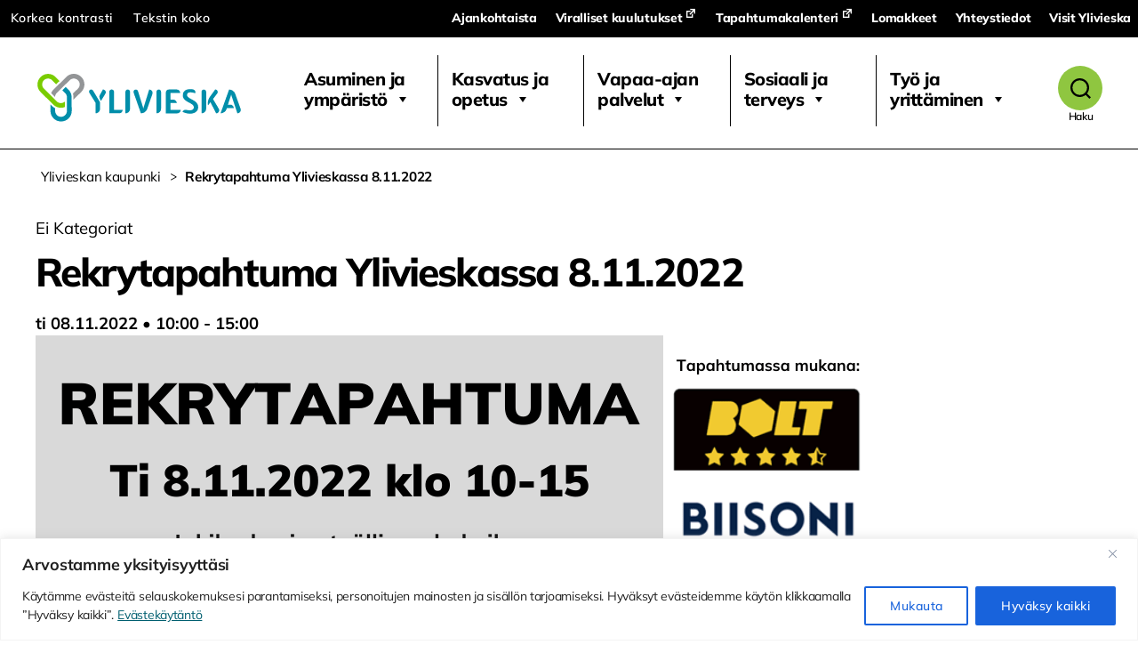

--- FILE ---
content_type: text/html; charset=UTF-8
request_url: https://www.ylivieska.fi/tapahtuma/rekrytapahtuma-ylivieskassa-8-11-2022/
body_size: 48236
content:
<!DOCTYPE html>

<html class="no-js" lang="fi">

	<head>

		<meta charset="UTF-8">
		<meta name="viewport" content="width=device-width, initial-scale=1.0" >

		<link rel="profile" href="https://gmpg.org/xfn/11">

		<meta name='robots' content='index, follow, max-image-preview:large, max-snippet:-1, max-video-preview:-1' />

	<!-- This site is optimized with the Yoast SEO plugin v26.8 - https://yoast.com/product/yoast-seo-wordpress/ -->
	<title>Rekrytapahtuma Ylivieskassa 8.11.2022 - Ylivieskan kaupunki</title>
	<link rel="canonical" href="https://www.ylivieska.fi/tapahtuma/rekrytapahtuma-ylivieskassa-8-11-2022/" />
	<meta property="og:locale" content="fi_FI" />
	<meta property="og:type" content="article" />
	<meta property="og:title" content="Rekrytapahtuma Ylivieskassa 8.11.2022 - Ylivieskan kaupunki" />
	<meta property="og:description" content="ti 08.11.2022 @ 10:00 - 15:00 - Nyt on useita työmahdollisuuksia tarjolla Ylivieskassa ja lähikunnissa! REKRYTAPAHTUMA ti 8.11.2022 klo 10-15 Jokilaaksojen työllisyyskokeilu, Vierimaantie 3, Ylivieska. Rekrytointiyritysten henkilöstöt tekevät työhaastatteluja ILMAN AJANVARAUSTA! Tervetuloa tutustumaan avoimiin työpaikkoihin ja opiskelumahdollisuuksiin!" />
	<meta property="og:url" content="https://www.ylivieska.fi/tapahtuma/rekrytapahtuma-ylivieskassa-8-11-2022/" />
	<meta property="og:site_name" content="Ylivieskan kaupunki" />
	<meta property="og:image" content="https://www.ylivieska.fi/wp-content/uploads/2022/11/Rekrytapahtuma-Tyollisyyskokeilu-8.11.2022.png" />
	<meta property="og:image:width" content="940" />
	<meta property="og:image:height" content="788" />
	<meta property="og:image:type" content="image/png" />
	<meta name="twitter:card" content="summary_large_image" />
	<meta name="twitter:label1" content="Arvioitu lukuaika" />
	<meta name="twitter:data1" content="1 minuutti" />
	<script type="application/ld+json" class="yoast-schema-graph">{"@context":"https://schema.org","@graph":[{"@type":"WebPage","@id":"https://www.ylivieska.fi/tapahtuma/rekrytapahtuma-ylivieskassa-8-11-2022/","url":"https://www.ylivieska.fi/tapahtuma/rekrytapahtuma-ylivieskassa-8-11-2022/","name":"Rekrytapahtuma Ylivieskassa 8.11.2022 - Ylivieskan kaupunki","isPartOf":{"@id":"https://www.ylivieska.fi/#website"},"primaryImageOfPage":{"@id":"https://www.ylivieska.fi/tapahtuma/rekrytapahtuma-ylivieskassa-8-11-2022/#primaryimage"},"image":{"@id":"https://www.ylivieska.fi/tapahtuma/rekrytapahtuma-ylivieskassa-8-11-2022/#primaryimage"},"thumbnailUrl":"https://www.ylivieska.fi/wp-content/uploads/2022/11/Rekrytapahtuma-Tyollisyyskokeilu-8.11.2022.png","datePublished":"2022-11-02T10:01:36+00:00","inLanguage":"fi","potentialAction":[{"@type":"ReadAction","target":["https://www.ylivieska.fi/tapahtuma/rekrytapahtuma-ylivieskassa-8-11-2022/"]}]},{"@type":"ImageObject","inLanguage":"fi","@id":"https://www.ylivieska.fi/tapahtuma/rekrytapahtuma-ylivieskassa-8-11-2022/#primaryimage","url":"https://www.ylivieska.fi/wp-content/uploads/2022/11/Rekrytapahtuma-Tyollisyyskokeilu-8.11.2022.png","contentUrl":"https://www.ylivieska.fi/wp-content/uploads/2022/11/Rekrytapahtuma-Tyollisyyskokeilu-8.11.2022.png","width":940,"height":788},{"@type":"WebSite","@id":"https://www.ylivieska.fi/#website","url":"https://www.ylivieska.fi/","name":"Ylivieskan kaupunki","description":"","publisher":{"@id":"https://www.ylivieska.fi/#organization"},"potentialAction":[{"@type":"SearchAction","target":{"@type":"EntryPoint","urlTemplate":"https://www.ylivieska.fi/?s={search_term_string}"},"query-input":{"@type":"PropertyValueSpecification","valueRequired":true,"valueName":"search_term_string"}}],"inLanguage":"fi"},{"@type":"Organization","@id":"https://www.ylivieska.fi/#organization","name":"Ylivieskan kaupunki","url":"https://www.ylivieska.fi/","logo":{"@type":"ImageObject","inLanguage":"fi","@id":"https://www.ylivieska.fi/#/schema/logo/image/","url":"https://www.ylivieska.fi/wp-content/uploads/2020/08/Ylivieska_tunnus_vaaka_RGB.svg","contentUrl":"https://www.ylivieska.fi/wp-content/uploads/2020/08/Ylivieska_tunnus_vaaka_RGB.svg","caption":"Ylivieskan kaupunki "},"image":{"@id":"https://www.ylivieska.fi/#/schema/logo/image/"}}]}</script>
	<!-- / Yoast SEO plugin. -->


<link rel='dns-prefetch' href='//static.addtoany.com' />
<link href='https://fonts.gstatic.com' crossorigin rel='preconnect' />
<link rel="alternate" type="application/rss+xml" title="Ylivieskan kaupunki  &raquo; syöte" href="https://www.ylivieska.fi/feed/" />
<link rel="alternate" type="application/rss+xml" title="Ylivieskan kaupunki  &raquo; kommenttien syöte" href="https://www.ylivieska.fi/comments/feed/" />
<link rel="alternate" title="oEmbed (JSON)" type="application/json+oembed" href="https://www.ylivieska.fi/wp-json/oembed/1.0/embed?url=https%3A%2F%2Fwww.ylivieska.fi%2Ftapahtuma%2Frekrytapahtuma-ylivieskassa-8-11-2022%2F&#038;lang=fi" />
<link rel="alternate" title="oEmbed (XML)" type="text/xml+oembed" href="https://www.ylivieska.fi/wp-json/oembed/1.0/embed?url=https%3A%2F%2Fwww.ylivieska.fi%2Ftapahtuma%2Frekrytapahtuma-ylivieskassa-8-11-2022%2F&#038;format=xml&#038;lang=fi" />
<style id='wp-img-auto-sizes-contain-inline-css'>
img:is([sizes=auto i],[sizes^="auto," i]){contain-intrinsic-size:3000px 1500px}
/*# sourceURL=wp-img-auto-sizes-contain-inline-css */
</style>
<link rel='stylesheet' id='twb-open-sans-css' href='https://fonts.googleapis.com/css?family=Open+Sans%3A300%2C400%2C500%2C600%2C700%2C800&#038;display=swap&#038;ver=6.9' media='all' />
<link rel='stylesheet' id='twb-global-css' href='https://www.ylivieska.fi/wp-content/plugins/slider-wd/booster/assets/css/global.css?ver=1.0.0' media='all' />
<link rel='stylesheet' id='sbi_styles-css' href='https://www.ylivieska.fi/wp-content/plugins/instagram-feed/css/sbi-styles.min.css?ver=6.10.0' media='all' />
<style id='wp-emoji-styles-inline-css'>

	img.wp-smiley, img.emoji {
		display: inline !important;
		border: none !important;
		box-shadow: none !important;
		height: 1em !important;
		width: 1em !important;
		margin: 0 0.07em !important;
		vertical-align: -0.1em !important;
		background: none !important;
		padding: 0 !important;
	}
/*# sourceURL=wp-emoji-styles-inline-css */
</style>
<style id='wp-block-library-inline-css'>
:root{--wp-block-synced-color:#7a00df;--wp-block-synced-color--rgb:122,0,223;--wp-bound-block-color:var(--wp-block-synced-color);--wp-editor-canvas-background:#ddd;--wp-admin-theme-color:#007cba;--wp-admin-theme-color--rgb:0,124,186;--wp-admin-theme-color-darker-10:#006ba1;--wp-admin-theme-color-darker-10--rgb:0,107,160.5;--wp-admin-theme-color-darker-20:#005a87;--wp-admin-theme-color-darker-20--rgb:0,90,135;--wp-admin-border-width-focus:2px}@media (min-resolution:192dpi){:root{--wp-admin-border-width-focus:1.5px}}.wp-element-button{cursor:pointer}:root .has-very-light-gray-background-color{background-color:#eee}:root .has-very-dark-gray-background-color{background-color:#313131}:root .has-very-light-gray-color{color:#eee}:root .has-very-dark-gray-color{color:#313131}:root .has-vivid-green-cyan-to-vivid-cyan-blue-gradient-background{background:linear-gradient(135deg,#00d084,#0693e3)}:root .has-purple-crush-gradient-background{background:linear-gradient(135deg,#34e2e4,#4721fb 50%,#ab1dfe)}:root .has-hazy-dawn-gradient-background{background:linear-gradient(135deg,#faaca8,#dad0ec)}:root .has-subdued-olive-gradient-background{background:linear-gradient(135deg,#fafae1,#67a671)}:root .has-atomic-cream-gradient-background{background:linear-gradient(135deg,#fdd79a,#004a59)}:root .has-nightshade-gradient-background{background:linear-gradient(135deg,#330968,#31cdcf)}:root .has-midnight-gradient-background{background:linear-gradient(135deg,#020381,#2874fc)}:root{--wp--preset--font-size--normal:16px;--wp--preset--font-size--huge:42px}.has-regular-font-size{font-size:1em}.has-larger-font-size{font-size:2.625em}.has-normal-font-size{font-size:var(--wp--preset--font-size--normal)}.has-huge-font-size{font-size:var(--wp--preset--font-size--huge)}.has-text-align-center{text-align:center}.has-text-align-left{text-align:left}.has-text-align-right{text-align:right}.has-fit-text{white-space:nowrap!important}#end-resizable-editor-section{display:none}.aligncenter{clear:both}.items-justified-left{justify-content:flex-start}.items-justified-center{justify-content:center}.items-justified-right{justify-content:flex-end}.items-justified-space-between{justify-content:space-between}.screen-reader-text{border:0;clip-path:inset(50%);height:1px;margin:-1px;overflow:hidden;padding:0;position:absolute;width:1px;word-wrap:normal!important}.screen-reader-text:focus{background-color:#ddd;clip-path:none;color:#444;display:block;font-size:1em;height:auto;left:5px;line-height:normal;padding:15px 23px 14px;text-decoration:none;top:5px;width:auto;z-index:100000}html :where(.has-border-color){border-style:solid}html :where([style*=border-top-color]){border-top-style:solid}html :where([style*=border-right-color]){border-right-style:solid}html :where([style*=border-bottom-color]){border-bottom-style:solid}html :where([style*=border-left-color]){border-left-style:solid}html :where([style*=border-width]){border-style:solid}html :where([style*=border-top-width]){border-top-style:solid}html :where([style*=border-right-width]){border-right-style:solid}html :where([style*=border-bottom-width]){border-bottom-style:solid}html :where([style*=border-left-width]){border-left-style:solid}html :where(img[class*=wp-image-]){height:auto;max-width:100%}:where(figure){margin:0 0 1em}html :where(.is-position-sticky){--wp-admin--admin-bar--position-offset:var(--wp-admin--admin-bar--height,0px)}@media screen and (max-width:600px){html :where(.is-position-sticky){--wp-admin--admin-bar--position-offset:0px}}

/*# sourceURL=wp-block-library-inline-css */
</style><style id='global-styles-inline-css'>
:root{--wp--preset--aspect-ratio--square: 1;--wp--preset--aspect-ratio--4-3: 4/3;--wp--preset--aspect-ratio--3-4: 3/4;--wp--preset--aspect-ratio--3-2: 3/2;--wp--preset--aspect-ratio--2-3: 2/3;--wp--preset--aspect-ratio--16-9: 16/9;--wp--preset--aspect-ratio--9-16: 9/16;--wp--preset--color--black: #000000;--wp--preset--color--cyan-bluish-gray: #abb8c3;--wp--preset--color--white: #ffffff;--wp--preset--color--pale-pink: #f78da7;--wp--preset--color--vivid-red: #cf2e2e;--wp--preset--color--luminous-vivid-orange: #ff6900;--wp--preset--color--luminous-vivid-amber: #fcb900;--wp--preset--color--light-green-cyan: #7bdcb5;--wp--preset--color--vivid-green-cyan: #00d084;--wp--preset--color--pale-cyan-blue: #8ed1fc;--wp--preset--color--vivid-cyan-blue: #0693e3;--wp--preset--color--vivid-purple: #9b51e0;--wp--preset--color--accent: #257db0;--wp--preset--color--primary: #000000;--wp--preset--color--secondary: #6d6d6d;--wp--preset--color--subtle-background: #dbdbdb;--wp--preset--color--background: #ffffff;--wp--preset--gradient--vivid-cyan-blue-to-vivid-purple: linear-gradient(135deg,rgb(6,147,227) 0%,rgb(155,81,224) 100%);--wp--preset--gradient--light-green-cyan-to-vivid-green-cyan: linear-gradient(135deg,rgb(122,220,180) 0%,rgb(0,208,130) 100%);--wp--preset--gradient--luminous-vivid-amber-to-luminous-vivid-orange: linear-gradient(135deg,rgb(252,185,0) 0%,rgb(255,105,0) 100%);--wp--preset--gradient--luminous-vivid-orange-to-vivid-red: linear-gradient(135deg,rgb(255,105,0) 0%,rgb(207,46,46) 100%);--wp--preset--gradient--very-light-gray-to-cyan-bluish-gray: linear-gradient(135deg,rgb(238,238,238) 0%,rgb(169,184,195) 100%);--wp--preset--gradient--cool-to-warm-spectrum: linear-gradient(135deg,rgb(74,234,220) 0%,rgb(151,120,209) 20%,rgb(207,42,186) 40%,rgb(238,44,130) 60%,rgb(251,105,98) 80%,rgb(254,248,76) 100%);--wp--preset--gradient--blush-light-purple: linear-gradient(135deg,rgb(255,206,236) 0%,rgb(152,150,240) 100%);--wp--preset--gradient--blush-bordeaux: linear-gradient(135deg,rgb(254,205,165) 0%,rgb(254,45,45) 50%,rgb(107,0,62) 100%);--wp--preset--gradient--luminous-dusk: linear-gradient(135deg,rgb(255,203,112) 0%,rgb(199,81,192) 50%,rgb(65,88,208) 100%);--wp--preset--gradient--pale-ocean: linear-gradient(135deg,rgb(255,245,203) 0%,rgb(182,227,212) 50%,rgb(51,167,181) 100%);--wp--preset--gradient--electric-grass: linear-gradient(135deg,rgb(202,248,128) 0%,rgb(113,206,126) 100%);--wp--preset--gradient--midnight: linear-gradient(135deg,rgb(2,3,129) 0%,rgb(40,116,252) 100%);--wp--preset--font-size--small: 18px;--wp--preset--font-size--medium: 20px;--wp--preset--font-size--large: 26.25px;--wp--preset--font-size--x-large: 42px;--wp--preset--font-size--normal: 21px;--wp--preset--font-size--larger: 32px;--wp--preset--font-family--mulish: Mulish;--wp--preset--font-family--quicksand: Quicksand;--wp--preset--spacing--20: 0.44rem;--wp--preset--spacing--30: 0.67rem;--wp--preset--spacing--40: 1rem;--wp--preset--spacing--50: 1.5rem;--wp--preset--spacing--60: 2.25rem;--wp--preset--spacing--70: 3.38rem;--wp--preset--spacing--80: 5.06rem;--wp--preset--shadow--natural: 6px 6px 9px rgba(0, 0, 0, 0.2);--wp--preset--shadow--deep: 12px 12px 50px rgba(0, 0, 0, 0.4);--wp--preset--shadow--sharp: 6px 6px 0px rgba(0, 0, 0, 0.2);--wp--preset--shadow--outlined: 6px 6px 0px -3px rgb(255, 255, 255), 6px 6px rgb(0, 0, 0);--wp--preset--shadow--crisp: 6px 6px 0px rgb(0, 0, 0);}:where(.is-layout-flex){gap: 0.5em;}:where(.is-layout-grid){gap: 0.5em;}body .is-layout-flex{display: flex;}.is-layout-flex{flex-wrap: wrap;align-items: center;}.is-layout-flex > :is(*, div){margin: 0;}body .is-layout-grid{display: grid;}.is-layout-grid > :is(*, div){margin: 0;}:where(.wp-block-columns.is-layout-flex){gap: 2em;}:where(.wp-block-columns.is-layout-grid){gap: 2em;}:where(.wp-block-post-template.is-layout-flex){gap: 1.25em;}:where(.wp-block-post-template.is-layout-grid){gap: 1.25em;}.has-black-color{color: var(--wp--preset--color--black) !important;}.has-cyan-bluish-gray-color{color: var(--wp--preset--color--cyan-bluish-gray) !important;}.has-white-color{color: var(--wp--preset--color--white) !important;}.has-pale-pink-color{color: var(--wp--preset--color--pale-pink) !important;}.has-vivid-red-color{color: var(--wp--preset--color--vivid-red) !important;}.has-luminous-vivid-orange-color{color: var(--wp--preset--color--luminous-vivid-orange) !important;}.has-luminous-vivid-amber-color{color: var(--wp--preset--color--luminous-vivid-amber) !important;}.has-light-green-cyan-color{color: var(--wp--preset--color--light-green-cyan) !important;}.has-vivid-green-cyan-color{color: var(--wp--preset--color--vivid-green-cyan) !important;}.has-pale-cyan-blue-color{color: var(--wp--preset--color--pale-cyan-blue) !important;}.has-vivid-cyan-blue-color{color: var(--wp--preset--color--vivid-cyan-blue) !important;}.has-vivid-purple-color{color: var(--wp--preset--color--vivid-purple) !important;}.has-black-background-color{background-color: var(--wp--preset--color--black) !important;}.has-cyan-bluish-gray-background-color{background-color: var(--wp--preset--color--cyan-bluish-gray) !important;}.has-white-background-color{background-color: var(--wp--preset--color--white) !important;}.has-pale-pink-background-color{background-color: var(--wp--preset--color--pale-pink) !important;}.has-vivid-red-background-color{background-color: var(--wp--preset--color--vivid-red) !important;}.has-luminous-vivid-orange-background-color{background-color: var(--wp--preset--color--luminous-vivid-orange) !important;}.has-luminous-vivid-amber-background-color{background-color: var(--wp--preset--color--luminous-vivid-amber) !important;}.has-light-green-cyan-background-color{background-color: var(--wp--preset--color--light-green-cyan) !important;}.has-vivid-green-cyan-background-color{background-color: var(--wp--preset--color--vivid-green-cyan) !important;}.has-pale-cyan-blue-background-color{background-color: var(--wp--preset--color--pale-cyan-blue) !important;}.has-vivid-cyan-blue-background-color{background-color: var(--wp--preset--color--vivid-cyan-blue) !important;}.has-vivid-purple-background-color{background-color: var(--wp--preset--color--vivid-purple) !important;}.has-black-border-color{border-color: var(--wp--preset--color--black) !important;}.has-cyan-bluish-gray-border-color{border-color: var(--wp--preset--color--cyan-bluish-gray) !important;}.has-white-border-color{border-color: var(--wp--preset--color--white) !important;}.has-pale-pink-border-color{border-color: var(--wp--preset--color--pale-pink) !important;}.has-vivid-red-border-color{border-color: var(--wp--preset--color--vivid-red) !important;}.has-luminous-vivid-orange-border-color{border-color: var(--wp--preset--color--luminous-vivid-orange) !important;}.has-luminous-vivid-amber-border-color{border-color: var(--wp--preset--color--luminous-vivid-amber) !important;}.has-light-green-cyan-border-color{border-color: var(--wp--preset--color--light-green-cyan) !important;}.has-vivid-green-cyan-border-color{border-color: var(--wp--preset--color--vivid-green-cyan) !important;}.has-pale-cyan-blue-border-color{border-color: var(--wp--preset--color--pale-cyan-blue) !important;}.has-vivid-cyan-blue-border-color{border-color: var(--wp--preset--color--vivid-cyan-blue) !important;}.has-vivid-purple-border-color{border-color: var(--wp--preset--color--vivid-purple) !important;}.has-vivid-cyan-blue-to-vivid-purple-gradient-background{background: var(--wp--preset--gradient--vivid-cyan-blue-to-vivid-purple) !important;}.has-light-green-cyan-to-vivid-green-cyan-gradient-background{background: var(--wp--preset--gradient--light-green-cyan-to-vivid-green-cyan) !important;}.has-luminous-vivid-amber-to-luminous-vivid-orange-gradient-background{background: var(--wp--preset--gradient--luminous-vivid-amber-to-luminous-vivid-orange) !important;}.has-luminous-vivid-orange-to-vivid-red-gradient-background{background: var(--wp--preset--gradient--luminous-vivid-orange-to-vivid-red) !important;}.has-very-light-gray-to-cyan-bluish-gray-gradient-background{background: var(--wp--preset--gradient--very-light-gray-to-cyan-bluish-gray) !important;}.has-cool-to-warm-spectrum-gradient-background{background: var(--wp--preset--gradient--cool-to-warm-spectrum) !important;}.has-blush-light-purple-gradient-background{background: var(--wp--preset--gradient--blush-light-purple) !important;}.has-blush-bordeaux-gradient-background{background: var(--wp--preset--gradient--blush-bordeaux) !important;}.has-luminous-dusk-gradient-background{background: var(--wp--preset--gradient--luminous-dusk) !important;}.has-pale-ocean-gradient-background{background: var(--wp--preset--gradient--pale-ocean) !important;}.has-electric-grass-gradient-background{background: var(--wp--preset--gradient--electric-grass) !important;}.has-midnight-gradient-background{background: var(--wp--preset--gradient--midnight) !important;}.has-small-font-size{font-size: var(--wp--preset--font-size--small) !important;}.has-medium-font-size{font-size: var(--wp--preset--font-size--medium) !important;}.has-large-font-size{font-size: var(--wp--preset--font-size--large) !important;}.has-x-large-font-size{font-size: var(--wp--preset--font-size--x-large) !important;}.has-mulish-font-family{font-family: var(--wp--preset--font-family--mulish) !important;}.has-quicksand-font-family{font-family: var(--wp--preset--font-family--quicksand) !important;}
/*# sourceURL=global-styles-inline-css */
</style>

<style id='classic-theme-styles-inline-css'>
/*! This file is auto-generated */
.wp-block-button__link{color:#fff;background-color:#32373c;border-radius:9999px;box-shadow:none;text-decoration:none;padding:calc(.667em + 2px) calc(1.333em + 2px);font-size:1.125em}.wp-block-file__button{background:#32373c;color:#fff;text-decoration:none}
/*# sourceURL=/wp-includes/css/classic-themes.min.css */
</style>
<link rel='stylesheet' id='scb-style-css' href='https://www.ylivieska.fi/wp-content/plugins/streamcast/public/css/radio.css?ver=2.3.8' media='all' />
<link rel='stylesheet' id='scb-player-style-css' href='https://www.ylivieska.fi/wp-content/plugins/streamcast/public/css/styles.css?ver=2.3.8' media='all' />
<link rel='stylesheet' id='contact-form-7-css' href='https://www.ylivieska.fi/wp-content/plugins/contact-form-7/includes/css/styles.css?ver=6.1.4' media='all' />
<link rel='stylesheet' id='da-frontend-css' href='https://www.ylivieska.fi/wp-content/plugins/download-attachments/css/frontend.css?ver=1.3.2' media='all' />
<link rel='stylesheet' id='events-manager-css' href='https://www.ylivieska.fi/wp-content/plugins/events-manager/includes/css/events-manager.min.css?ver=7.2.3.1' media='all' />
<style id='events-manager-inline-css'>
body .em { --font-family : inherit; --font-weight : inherit; --font-size : 1em; --line-height : inherit; }
/*# sourceURL=events-manager-inline-css */
</style>
<link rel='stylesheet' id='tablepress-columnfilterwidgets-css-css' href='https://www.ylivieska.fi/wp-content/plugins/tablepress-datatables-column-filter-widgets/css/ColumnFilterWidgets.min.css?ver=1.2' media='all' />
<link rel='stylesheet' id='widgetopts-styles-css' href='https://www.ylivieska.fi/wp-content/plugins/widget-options/assets/css/widget-options.css?ver=4.1.3' media='all' />
<link rel='stylesheet' id='wpa-style-css' href='https://www.ylivieska.fi/wp-content/plugins/wp-accessibility/css/wpa-style.css?ver=2.3.0' media='all' />
<style id='wpa-style-inline-css'>
:root { --admin-bar-top : 7px; }
/*# sourceURL=wpa-style-inline-css */
</style>
<link rel='stylesheet' id='megamenu-css' href='https://www.ylivieska.fi/wp-content/uploads/maxmegamenu/style_fi.css?ver=445504' media='all' />
<link rel='stylesheet' id='dashicons-css' href='https://www.ylivieska.fi/wp-includes/css/dashicons.min.css?ver=6.9' media='all' />
<link rel='stylesheet' id='parent-style-css' href='https://www.ylivieska.fi/wp-content/themes/twentytwenty/style.css?ver=6.9' media='all' />
<link rel='stylesheet' id='ylivieska-style-css' href='https://www.ylivieska.fi/wp-content/themes/twentytwenty-ylivieska/assets/css/ylivieska.css?ver=1.0' media='all' />
<link rel='stylesheet' id='twentytwenty-style-css' href='https://www.ylivieska.fi/wp-content/themes/twentytwenty-ylivieska/style.css?ver=1.1' media='all' />
<style id='twentytwenty-style-inline-css'>
.color-accent,.color-accent-hover:hover,.color-accent-hover:focus,:root .has-accent-color,.has-drop-cap:not(:focus):first-letter,.wp-block-button.is-style-outline,a { color: #257db0; }blockquote,.border-color-accent,.border-color-accent-hover:hover,.border-color-accent-hover:focus { border-color: #257db0; }button,.button,.faux-button,.wp-block-button__link,.wp-block-file .wp-block-file__button,input[type="button"],input[type="reset"],input[type="submit"],.bg-accent,.bg-accent-hover:hover,.bg-accent-hover:focus,:root .has-accent-background-color,.comment-reply-link { background-color: #257db0; }.fill-children-accent,.fill-children-accent * { fill: #257db0; }:root .has-background-color,button,.button,.faux-button,.wp-block-button__link,.wp-block-file__button,input[type="button"],input[type="reset"],input[type="submit"],.wp-block-button,.comment-reply-link,.has-background.has-primary-background-color:not(.has-text-color),.has-background.has-primary-background-color *:not(.has-text-color),.has-background.has-accent-background-color:not(.has-text-color),.has-background.has-accent-background-color *:not(.has-text-color) { color: #ffffff; }:root .has-background-background-color { background-color: #ffffff; }body,.entry-title a,:root .has-primary-color { color: #000000; }:root .has-primary-background-color { background-color: #000000; }cite,figcaption,.wp-caption-text,.post-meta,.entry-content .wp-block-archives li,.entry-content .wp-block-categories li,.entry-content .wp-block-latest-posts li,.wp-block-latest-comments__comment-date,.wp-block-latest-posts__post-date,.wp-block-embed figcaption,.wp-block-image figcaption,.wp-block-pullquote cite,.comment-metadata,.comment-respond .comment-notes,.comment-respond .logged-in-as,.pagination .dots,.entry-content hr:not(.has-background),hr.styled-separator,:root .has-secondary-color { color: #6d6d6d; }:root .has-secondary-background-color { background-color: #6d6d6d; }pre,fieldset,input,textarea,table,table *,hr { border-color: #dbdbdb; }caption,code,code,kbd,samp,.wp-block-table.is-style-stripes tbody tr:nth-child(odd),:root .has-subtle-background-background-color { background-color: #dbdbdb; }.wp-block-table.is-style-stripes { border-bottom-color: #dbdbdb; }.wp-block-latest-posts.is-grid li { border-top-color: #dbdbdb; }:root .has-subtle-background-color { color: #dbdbdb; }body:not(.overlay-header) .primary-menu > li > a,body:not(.overlay-header) .primary-menu > li > .icon,.modal-menu a,.footer-menu a, .footer-widgets a:where(:not(.wp-block-button__link)),#site-footer .wp-block-button.is-style-outline,.wp-block-pullquote:before,.singular:not(.overlay-header) .entry-header a,.archive-header a,.header-footer-group .color-accent,.header-footer-group .color-accent-hover:hover { color: #257db0; }.social-icons a,#site-footer button:not(.toggle),#site-footer .button,#site-footer .faux-button,#site-footer .wp-block-button__link,#site-footer .wp-block-file__button,#site-footer input[type="button"],#site-footer input[type="reset"],#site-footer input[type="submit"] { background-color: #257db0; }.social-icons a,body:not(.overlay-header) .primary-menu ul,.header-footer-group button,.header-footer-group .button,.header-footer-group .faux-button,.header-footer-group .wp-block-button:not(.is-style-outline) .wp-block-button__link,.header-footer-group .wp-block-file__button,.header-footer-group input[type="button"],.header-footer-group input[type="reset"],.header-footer-group input[type="submit"] { color: #ffffff; }#site-header,.footer-nav-widgets-wrapper,#site-footer,.menu-modal,.menu-modal-inner,.search-modal-inner,.archive-header,.singular .entry-header,.singular .featured-media:before,.wp-block-pullquote:before { background-color: #ffffff; }.header-footer-group,body:not(.overlay-header) #site-header .toggle,.menu-modal .toggle { color: #000000; }body:not(.overlay-header) .primary-menu ul { background-color: #000000; }body:not(.overlay-header) .primary-menu > li > ul:after { border-bottom-color: #000000; }body:not(.overlay-header) .primary-menu ul ul:after { border-left-color: #000000; }.site-description,body:not(.overlay-header) .toggle-inner .toggle-text,.widget .post-date,.widget .rss-date,.widget_archive li,.widget_categories li,.widget cite,.widget_pages li,.widget_meta li,.widget_nav_menu li,.powered-by-wordpress,.footer-credits .privacy-policy,.to-the-top,.singular .entry-header .post-meta,.singular:not(.overlay-header) .entry-header .post-meta a { color: #6d6d6d; }.header-footer-group pre,.header-footer-group fieldset,.header-footer-group input,.header-footer-group textarea,.header-footer-group table,.header-footer-group table *,.footer-nav-widgets-wrapper,#site-footer,.menu-modal nav *,.footer-widgets-outer-wrapper,.footer-top { border-color: #dbdbdb; }.header-footer-group table caption,body:not(.overlay-header) .header-inner .toggle-wrapper::before { background-color: #dbdbdb; }
/*# sourceURL=twentytwenty-style-inline-css */
</style>
<link rel='stylesheet' id='twentytwenty-fonts-css' href='https://www.ylivieska.fi/wp-content/themes/twentytwenty/assets/css/font-inter.css?ver=1.1' media='all' />
<link rel='stylesheet' id='twentytwenty-print-style-css' href='https://www.ylivieska.fi/wp-content/themes/twentytwenty/print.css?ver=1.1' media='print' />
<link rel='stylesheet' id='wpel-style-css' href='https://www.ylivieska.fi/wp-content/plugins/wp-external-links/public/css/wpel.css?ver=2.63' media='all' />
<link rel='stylesheet' id='tablepress-default-css' href='https://www.ylivieska.fi/wp-content/tablepress-combined.min.css?ver=15' media='all' />
<link rel='stylesheet' id='addtoany-css' href='https://www.ylivieska.fi/wp-content/plugins/add-to-any/addtoany.min.css?ver=1.16' media='all' />
<style id='kadence-blocks-global-variables-inline-css'>
:root {--global-kb-font-size-sm:clamp(0.8rem, 0.73rem + 0.217vw, 0.9rem);--global-kb-font-size-md:clamp(1.1rem, 0.995rem + 0.326vw, 1.25rem);--global-kb-font-size-lg:clamp(1.75rem, 1.576rem + 0.543vw, 2rem);--global-kb-font-size-xl:clamp(2.25rem, 1.728rem + 1.63vw, 3rem);--global-kb-font-size-xxl:clamp(2.5rem, 1.456rem + 3.26vw, 4rem);--global-kb-font-size-xxxl:clamp(2.75rem, 0.489rem + 7.065vw, 6rem);}:root {--global-palette1: #3182CE;--global-palette2: #2B6CB0;--global-palette3: #1A202C;--global-palette4: #2D3748;--global-palette5: #4A5568;--global-palette6: #718096;--global-palette7: #EDF2F7;--global-palette8: #F7FAFC;--global-palette9: #ffffff;}
/*# sourceURL=kadence-blocks-global-variables-inline-css */
</style>
<script src="https://www.ylivieska.fi/wp-includes/js/jquery/jquery.min.js?ver=3.7.1" id="jquery-core-js"></script>
<script src="https://www.ylivieska.fi/wp-includes/js/jquery/jquery-migrate.min.js?ver=3.4.1" id="jquery-migrate-js"></script>
<script src="https://www.ylivieska.fi/wp-content/plugins/slider-wd/booster/assets/js/circle-progress.js?ver=1.2.2" id="twb-circle-js"></script>
<script id="twb-global-js-extra">
var twb = {"nonce":"55fb87c734","ajax_url":"https://www.ylivieska.fi/wp-admin/admin-ajax.php","plugin_url":"https://www.ylivieska.fi/wp-content/plugins/slider-wd/booster","href":"https://www.ylivieska.fi/wp-admin/admin.php?page=twb_slider_wd"};
var twb = {"nonce":"55fb87c734","ajax_url":"https://www.ylivieska.fi/wp-admin/admin-ajax.php","plugin_url":"https://www.ylivieska.fi/wp-content/plugins/slider-wd/booster","href":"https://www.ylivieska.fi/wp-admin/admin.php?page=twb_slider_wd"};
//# sourceURL=twb-global-js-extra
</script>
<script src="https://www.ylivieska.fi/wp-content/plugins/slider-wd/booster/assets/js/global.js?ver=1.0.0" id="twb-global-js"></script>
<script id="cookie-law-info-js-extra">
var _ckyConfig = {"_ipData":[],"_assetsURL":"https://www.ylivieska.fi/wp-content/plugins/cookie-law-info/lite/frontend/images/","_publicURL":"https://www.ylivieska.fi","_expiry":"365","_categories":[{"name":"Tarvittavat","slug":"necessary","isNecessary":true,"ccpaDoNotSell":true,"cookies":[{"cookieID":"pll_language","domain":"www.ylivieska.fi","provider":""}],"active":true,"defaultConsent":{"gdpr":true,"ccpa":true}},{"name":"Toiminnalliset","slug":"functional","isNecessary":false,"ccpaDoNotSell":true,"cookies":[],"active":true,"defaultConsent":{"gdpr":false,"ccpa":false}},{"name":"Analytics","slug":"analytics","isNecessary":false,"ccpaDoNotSell":true,"cookies":[],"active":true,"defaultConsent":{"gdpr":false,"ccpa":false}},{"name":"Suorituskyky\u00e4","slug":"performance","isNecessary":false,"ccpaDoNotSell":true,"cookies":[],"active":true,"defaultConsent":{"gdpr":false,"ccpa":false}},{"name":"Mainos","slug":"advertisement","isNecessary":false,"ccpaDoNotSell":true,"cookies":[{"cookieID":"uuid2","domain":".adnxs.com","provider":""},{"cookieID":"anj","domain":".adnxs.com","provider":""}],"active":true,"defaultConsent":{"gdpr":false,"ccpa":false}}],"_activeLaw":"gdpr","_rootDomain":"","_block":"1","_showBanner":"1","_bannerConfig":{"settings":{"type":"banner","preferenceCenterType":"popup","position":"bottom","applicableLaw":"gdpr"},"behaviours":{"reloadBannerOnAccept":false,"loadAnalyticsByDefault":false,"animations":{"onLoad":"animate","onHide":"sticky"}},"config":{"revisitConsent":{"status":true,"tag":"revisit-consent","position":"bottom-left","meta":{"url":"#"},"styles":{"background-color":"#0056A7"},"elements":{"title":{"type":"text","tag":"revisit-consent-title","status":true,"styles":{"color":"#0056a7"}}}},"preferenceCenter":{"toggle":{"status":true,"tag":"detail-category-toggle","type":"toggle","states":{"active":{"styles":{"background-color":"#1863DC"}},"inactive":{"styles":{"background-color":"#D0D5D2"}}}}},"categoryPreview":{"status":false,"toggle":{"status":true,"tag":"detail-category-preview-toggle","type":"toggle","states":{"active":{"styles":{"background-color":"#1863DC"}},"inactive":{"styles":{"background-color":"#D0D5D2"}}}}},"videoPlaceholder":{"status":true,"styles":{"background-color":"#000000","border-color":"#000000","color":"#ffffff"}},"readMore":{"status":true,"tag":"readmore-button","type":"link","meta":{"noFollow":true,"newTab":true},"styles":{"color":"#1863DC","background-color":"transparent","border-color":"transparent"}},"showMore":{"status":true,"tag":"show-desc-button","type":"button","styles":{"color":"#1863DC"}},"showLess":{"status":true,"tag":"hide-desc-button","type":"button","styles":{"color":"#1863DC"}},"alwaysActive":{"status":true,"tag":"always-active","styles":{"color":"#008000"}},"manualLinks":{"status":true,"tag":"manual-links","type":"link","styles":{"color":"#1863DC"}},"auditTable":{"status":true},"optOption":{"status":true,"toggle":{"status":true,"tag":"optout-option-toggle","type":"toggle","states":{"active":{"styles":{"background-color":"#1863dc"}},"inactive":{"styles":{"background-color":"#FFFFFF"}}}}}}},"_version":"3.3.9.1","_logConsent":"1","_tags":[{"tag":"accept-button","styles":{"color":"#FFFFFF","background-color":"#1863DC","border-color":"#1863DC"}},{"tag":"reject-button","styles":{"color":"#1863DC","background-color":"transparent","border-color":"#1863DC"}},{"tag":"settings-button","styles":{"color":"#1863DC","background-color":"transparent","border-color":"#1863DC"}},{"tag":"readmore-button","styles":{"color":"#1863DC","background-color":"transparent","border-color":"transparent"}},{"tag":"donotsell-button","styles":{"color":"#1863DC","background-color":"transparent","border-color":"transparent"}},{"tag":"show-desc-button","styles":{"color":"#1863DC"}},{"tag":"hide-desc-button","styles":{"color":"#1863DC"}},{"tag":"cky-always-active","styles":[]},{"tag":"cky-link","styles":[]},{"tag":"accept-button","styles":{"color":"#FFFFFF","background-color":"#1863DC","border-color":"#1863DC"}},{"tag":"revisit-consent","styles":{"background-color":"#0056A7"}}],"_shortCodes":[{"key":"cky_readmore","content":"\u003Ca href=\"/evasteet/\" class=\"cky-policy\" aria-label=\"Ev\u00e4stek\u00e4yt\u00e4nt\u00f6\" target=\"_blank\" rel=\"noopener\" data-cky-tag=\"readmore-button\"\u003EEv\u00e4stek\u00e4yt\u00e4nt\u00f6\u003C/a\u003E","tag":"readmore-button","status":true,"attributes":{"rel":"nofollow","target":"_blank"}},{"key":"cky_show_desc","content":"\u003Cbutton class=\"cky-show-desc-btn\" data-cky-tag=\"show-desc-button\" aria-label=\"N\u00e4yt\u00e4 lis\u00e4\u00e4\"\u003EN\u00e4yt\u00e4 lis\u00e4\u00e4\u003C/button\u003E","tag":"show-desc-button","status":true,"attributes":[]},{"key":"cky_hide_desc","content":"\u003Cbutton class=\"cky-show-desc-btn\" data-cky-tag=\"hide-desc-button\" aria-label=\"N\u00e4yt\u00e4 v\u00e4hemm\u00e4n\"\u003EN\u00e4yt\u00e4 v\u00e4hemm\u00e4n\u003C/button\u003E","tag":"hide-desc-button","status":true,"attributes":[]},{"key":"cky_optout_show_desc","content":"[cky_optout_show_desc]","tag":"optout-show-desc-button","status":true,"attributes":[]},{"key":"cky_optout_hide_desc","content":"[cky_optout_hide_desc]","tag":"optout-hide-desc-button","status":true,"attributes":[]},{"key":"cky_category_toggle_label","content":"[cky_{{status}}_category_label] [cky_preference_{{category_slug}}_title]","tag":"","status":true,"attributes":[]},{"key":"cky_enable_category_label","content":"ota k\u00e4ytt\u00f6\u00f6n","tag":"","status":true,"attributes":[]},{"key":"cky_disable_category_label","content":"Poista k\u00e4yt\u00f6st\u00e4","tag":"","status":true,"attributes":[]},{"key":"cky_video_placeholder","content":"\u003Cdiv class=\"video-placeholder-normal\" data-cky-tag=\"video-placeholder\" id=\"[UNIQUEID]\"\u003E\u003Cp class=\"video-placeholder-text-normal\" data-cky-tag=\"placeholder-title\"\u003EHyv\u00e4ksy ev\u00e4steen suostumus\u003C/p\u003E\u003C/div\u003E","tag":"","status":true,"attributes":[]},{"key":"cky_enable_optout_label","content":"Ota k\u00e4ytt\u00f6\u00f6n","tag":"","status":true,"attributes":[]},{"key":"cky_disable_optout_label","content":"Poista k\u00e4yt\u00f6st\u00e4","tag":"","status":true,"attributes":[]},{"key":"cky_optout_toggle_label","content":"[cky_{{status}}_optout_label] [cky_optout_option_title]","tag":"","status":true,"attributes":[]},{"key":"cky_optout_option_title","content":"Henkil\u00f6kohtaisia tietojani ei saa myyd\u00e4 tai jakaa eteenp\u00e4in","tag":"","status":true,"attributes":[]},{"key":"cky_optout_close_label","content":"kiinni","tag":"","status":true,"attributes":[]},{"key":"cky_preference_close_label","content":"kiinni","tag":"","status":true,"attributes":[]}],"_rtl":"","_language":"fi","_providersToBlock":[]};
var _ckyStyles = {"css":".cky-overlay{background: #000000; opacity: 0.4; position: fixed; top: 0; left: 0; width: 100%; height: 100%; z-index: 99999999;}.cky-hide{display: none;}.cky-btn-revisit-wrapper{display: flex; align-items: center; justify-content: center; background: #0056a7; width: 45px; height: 45px; border-radius: 50%; position: fixed; z-index: 999999; cursor: pointer;}.cky-revisit-bottom-left{bottom: 15px; left: 15px;}.cky-revisit-bottom-right{bottom: 15px; right: 15px;}.cky-btn-revisit-wrapper .cky-btn-revisit{display: flex; align-items: center; justify-content: center; background: none; border: none; cursor: pointer; position: relative; margin: 0; padding: 0;}.cky-btn-revisit-wrapper .cky-btn-revisit img{max-width: fit-content; margin: 0; height: 30px; width: 30px;}.cky-revisit-bottom-left:hover::before{content: attr(data-tooltip); position: absolute; background: #4e4b66; color: #ffffff; left: calc(100% + 7px); font-size: 12px; line-height: 16px; width: max-content; padding: 4px 8px; border-radius: 4px;}.cky-revisit-bottom-left:hover::after{position: absolute; content: \"\"; border: 5px solid transparent; left: calc(100% + 2px); border-left-width: 0; border-right-color: #4e4b66;}.cky-revisit-bottom-right:hover::before{content: attr(data-tooltip); position: absolute; background: #4e4b66; color: #ffffff; right: calc(100% + 7px); font-size: 12px; line-height: 16px; width: max-content; padding: 4px 8px; border-radius: 4px;}.cky-revisit-bottom-right:hover::after{position: absolute; content: \"\"; border: 5px solid transparent; right: calc(100% + 2px); border-right-width: 0; border-left-color: #4e4b66;}.cky-revisit-hide{display: none;}.cky-consent-container{position: fixed; width: 100%; box-sizing: border-box; z-index: 9999999;}.cky-consent-container .cky-consent-bar{background: #ffffff; border: 1px solid; padding: 16.5px 24px; box-shadow: 0 -1px 10px 0 #acabab4d;}.cky-banner-bottom{bottom: 0; left: 0;}.cky-banner-top{top: 0; left: 0;}.cky-custom-brand-logo-wrapper .cky-custom-brand-logo{width: 100px; height: auto; margin: 0 0 12px 0;}.cky-notice .cky-title{color: #212121; font-weight: 700; font-size: 18px; line-height: 24px; margin: 0 0 12px 0;}.cky-notice-group{display: flex; justify-content: space-between; align-items: center; font-size: 14px; line-height: 24px; font-weight: 400;}.cky-notice-des *,.cky-preference-content-wrapper *,.cky-accordion-header-des *,.cky-gpc-wrapper .cky-gpc-desc *{font-size: 14px;}.cky-notice-des{color: #212121; font-size: 14px; line-height: 24px; font-weight: 400;}.cky-notice-des img{height: 25px; width: 25px;}.cky-consent-bar .cky-notice-des p,.cky-gpc-wrapper .cky-gpc-desc p,.cky-preference-body-wrapper .cky-preference-content-wrapper p,.cky-accordion-header-wrapper .cky-accordion-header-des p,.cky-cookie-des-table li div:last-child p{color: inherit; margin-top: 0; overflow-wrap: break-word;}.cky-notice-des P:last-child,.cky-preference-content-wrapper p:last-child,.cky-cookie-des-table li div:last-child p:last-child,.cky-gpc-wrapper .cky-gpc-desc p:last-child{margin-bottom: 0;}.cky-notice-des a.cky-policy,.cky-notice-des button.cky-policy{font-size: 14px; color: #1863dc; white-space: nowrap; cursor: pointer; background: transparent; border: 1px solid; text-decoration: underline;}.cky-notice-des button.cky-policy{padding: 0;}.cky-notice-des a.cky-policy:focus-visible,.cky-notice-des button.cky-policy:focus-visible,.cky-preference-content-wrapper .cky-show-desc-btn:focus-visible,.cky-accordion-header .cky-accordion-btn:focus-visible,.cky-preference-header .cky-btn-close:focus-visible,.cky-switch input[type=\"checkbox\"]:focus-visible,.cky-footer-wrapper a:focus-visible,.cky-btn:focus-visible{outline: 2px solid #1863dc; outline-offset: 2px;}.cky-btn:focus:not(:focus-visible),.cky-accordion-header .cky-accordion-btn:focus:not(:focus-visible),.cky-preference-content-wrapper .cky-show-desc-btn:focus:not(:focus-visible),.cky-btn-revisit-wrapper .cky-btn-revisit:focus:not(:focus-visible),.cky-preference-header .cky-btn-close:focus:not(:focus-visible),.cky-consent-bar .cky-banner-btn-close:focus:not(:focus-visible){outline: 0;}button.cky-show-desc-btn:not(:hover):not(:active){color: #1863dc; background: transparent;}button.cky-accordion-btn:not(:hover):not(:active),button.cky-banner-btn-close:not(:hover):not(:active),button.cky-btn-close:not(:hover):not(:active),button.cky-btn-revisit:not(:hover):not(:active){background: transparent;}.cky-consent-bar button:hover,.cky-modal.cky-modal-open button:hover,.cky-consent-bar button:focus,.cky-modal.cky-modal-open button:focus{text-decoration: none;}.cky-notice-btn-wrapper{display: flex; justify-content: center; align-items: center; margin-left: 15px;}.cky-notice-btn-wrapper .cky-btn{text-shadow: none; box-shadow: none;}.cky-btn{font-size: 14px; font-family: inherit; line-height: 24px; padding: 8px 27px; font-weight: 500; margin: 0 8px 0 0; border-radius: 2px; white-space: nowrap; cursor: pointer; text-align: center; text-transform: none; min-height: 0;}.cky-btn:hover{opacity: 0.8;}.cky-btn-customize{color: #1863dc; background: transparent; border: 2px solid #1863dc;}.cky-btn-reject{color: #1863dc; background: transparent; border: 2px solid #1863dc;}.cky-btn-accept{background: #1863dc; color: #ffffff; border: 2px solid #1863dc;}.cky-btn:last-child{margin-right: 0;}@media (max-width: 768px){.cky-notice-group{display: block;}.cky-notice-btn-wrapper{margin-left: 0;}.cky-notice-btn-wrapper .cky-btn{flex: auto; max-width: 100%; margin-top: 10px; white-space: unset;}}@media (max-width: 576px){.cky-notice-btn-wrapper{flex-direction: column;}.cky-custom-brand-logo-wrapper, .cky-notice .cky-title, .cky-notice-des, .cky-notice-btn-wrapper{padding: 0 28px;}.cky-consent-container .cky-consent-bar{padding: 16.5px 0;}.cky-notice-des{max-height: 40vh; overflow-y: scroll;}.cky-notice-btn-wrapper .cky-btn{width: 100%; padding: 8px; margin-right: 0;}.cky-notice-btn-wrapper .cky-btn-accept{order: 1;}.cky-notice-btn-wrapper .cky-btn-reject{order: 3;}.cky-notice-btn-wrapper .cky-btn-customize{order: 2;}}@media (max-height: 480px){.cky-consent-container{max-height: 100vh;overflow-y: scroll}.cky-notice-des{max-height: unset;overflow-y: unset}.cky-preference-center{height: 100vh;overflow: auto !important}.cky-preference-center .cky-preference-body-wrapper{overflow: unset}}@media (max-width: 425px){.cky-custom-brand-logo-wrapper, .cky-notice .cky-title, .cky-notice-des, .cky-notice-btn-wrapper{padding: 0 24px;}.cky-notice-btn-wrapper{flex-direction: column;}.cky-btn{width: 100%; margin: 10px 0 0 0;}.cky-notice-btn-wrapper .cky-btn-customize{order: 2;}.cky-notice-btn-wrapper .cky-btn-reject{order: 3;}.cky-notice-btn-wrapper .cky-btn-accept{order: 1; margin-top: 16px;}}@media (max-width: 352px){.cky-notice .cky-title{font-size: 16px;}.cky-notice-des *{font-size: 12px;}.cky-notice-des, .cky-btn{font-size: 12px;}}.cky-modal.cky-modal-open{display: flex; visibility: visible; -webkit-transform: translate(-50%, -50%); -moz-transform: translate(-50%, -50%); -ms-transform: translate(-50%, -50%); -o-transform: translate(-50%, -50%); transform: translate(-50%, -50%); top: 50%; left: 50%; transition: all 1s ease;}.cky-modal{box-shadow: 0 32px 68px rgba(0, 0, 0, 0.3); margin: 0 auto; position: fixed; max-width: 100%; background: #ffffff; top: 50%; box-sizing: border-box; border-radius: 6px; z-index: 999999999; color: #212121; -webkit-transform: translate(-50%, 100%); -moz-transform: translate(-50%, 100%); -ms-transform: translate(-50%, 100%); -o-transform: translate(-50%, 100%); transform: translate(-50%, 100%); visibility: hidden; transition: all 0s ease;}.cky-preference-center{max-height: 79vh; overflow: hidden; width: 845px; overflow: hidden; flex: 1 1 0; display: flex; flex-direction: column; border-radius: 6px;}.cky-preference-header{display: flex; align-items: center; justify-content: space-between; padding: 22px 24px; border-bottom: 1px solid;}.cky-preference-header .cky-preference-title{font-size: 18px; font-weight: 700; line-height: 24px;}.cky-preference-header .cky-btn-close{margin: 0; cursor: pointer; vertical-align: middle; padding: 0; background: none; border: none; width: 24px; height: 24px; min-height: 0; line-height: 0; text-shadow: none; box-shadow: none;}.cky-preference-header .cky-btn-close img{margin: 0; height: 10px; width: 10px;}.cky-preference-body-wrapper{padding: 0 24px; flex: 1; overflow: auto; box-sizing: border-box;}.cky-preference-content-wrapper,.cky-gpc-wrapper .cky-gpc-desc{font-size: 14px; line-height: 24px; font-weight: 400; padding: 12px 0;}.cky-preference-content-wrapper{border-bottom: 1px solid;}.cky-preference-content-wrapper img{height: 25px; width: 25px;}.cky-preference-content-wrapper .cky-show-desc-btn{font-size: 14px; font-family: inherit; color: #1863dc; text-decoration: none; line-height: 24px; padding: 0; margin: 0; white-space: nowrap; cursor: pointer; background: transparent; border-color: transparent; text-transform: none; min-height: 0; text-shadow: none; box-shadow: none;}.cky-accordion-wrapper{margin-bottom: 10px;}.cky-accordion{border-bottom: 1px solid;}.cky-accordion:last-child{border-bottom: none;}.cky-accordion .cky-accordion-item{display: flex; margin-top: 10px;}.cky-accordion .cky-accordion-body{display: none;}.cky-accordion.cky-accordion-active .cky-accordion-body{display: block; padding: 0 22px; margin-bottom: 16px;}.cky-accordion-header-wrapper{cursor: pointer; width: 100%;}.cky-accordion-item .cky-accordion-header{display: flex; justify-content: space-between; align-items: center;}.cky-accordion-header .cky-accordion-btn{font-size: 16px; font-family: inherit; color: #212121; line-height: 24px; background: none; border: none; font-weight: 700; padding: 0; margin: 0; cursor: pointer; text-transform: none; min-height: 0; text-shadow: none; box-shadow: none;}.cky-accordion-header .cky-always-active{color: #008000; font-weight: 600; line-height: 24px; font-size: 14px;}.cky-accordion-header-des{font-size: 14px; line-height: 24px; margin: 10px 0 16px 0;}.cky-accordion-chevron{margin-right: 22px; position: relative; cursor: pointer;}.cky-accordion-chevron-hide{display: none;}.cky-accordion .cky-accordion-chevron i::before{content: \"\"; position: absolute; border-right: 1.4px solid; border-bottom: 1.4px solid; border-color: inherit; height: 6px; width: 6px; -webkit-transform: rotate(-45deg); -moz-transform: rotate(-45deg); -ms-transform: rotate(-45deg); -o-transform: rotate(-45deg); transform: rotate(-45deg); transition: all 0.2s ease-in-out; top: 8px;}.cky-accordion.cky-accordion-active .cky-accordion-chevron i::before{-webkit-transform: rotate(45deg); -moz-transform: rotate(45deg); -ms-transform: rotate(45deg); -o-transform: rotate(45deg); transform: rotate(45deg);}.cky-audit-table{background: #f4f4f4; border-radius: 6px;}.cky-audit-table .cky-empty-cookies-text{color: inherit; font-size: 12px; line-height: 24px; margin: 0; padding: 10px;}.cky-audit-table .cky-cookie-des-table{font-size: 12px; line-height: 24px; font-weight: normal; padding: 15px 10px; border-bottom: 1px solid; border-bottom-color: inherit; margin: 0;}.cky-audit-table .cky-cookie-des-table:last-child{border-bottom: none;}.cky-audit-table .cky-cookie-des-table li{list-style-type: none; display: flex; padding: 3px 0;}.cky-audit-table .cky-cookie-des-table li:first-child{padding-top: 0;}.cky-cookie-des-table li div:first-child{width: 100px; font-weight: 600; word-break: break-word; word-wrap: break-word;}.cky-cookie-des-table li div:last-child{flex: 1; word-break: break-word; word-wrap: break-word; margin-left: 8px;}.cky-footer-shadow{display: block; width: 100%; height: 40px; background: linear-gradient(180deg, rgba(255, 255, 255, 0) 0%, #ffffff 100%); position: absolute; bottom: calc(100% - 1px);}.cky-footer-wrapper{position: relative;}.cky-prefrence-btn-wrapper{display: flex; flex-wrap: wrap; align-items: center; justify-content: center; padding: 22px 24px; border-top: 1px solid;}.cky-prefrence-btn-wrapper .cky-btn{flex: auto; max-width: 100%; text-shadow: none; box-shadow: none;}.cky-btn-preferences{color: #1863dc; background: transparent; border: 2px solid #1863dc;}.cky-preference-header,.cky-preference-body-wrapper,.cky-preference-content-wrapper,.cky-accordion-wrapper,.cky-accordion,.cky-accordion-wrapper,.cky-footer-wrapper,.cky-prefrence-btn-wrapper{border-color: inherit;}@media (max-width: 845px){.cky-modal{max-width: calc(100% - 16px);}}@media (max-width: 576px){.cky-modal{max-width: 100%;}.cky-preference-center{max-height: 100vh;}.cky-prefrence-btn-wrapper{flex-direction: column;}.cky-accordion.cky-accordion-active .cky-accordion-body{padding-right: 0;}.cky-prefrence-btn-wrapper .cky-btn{width: 100%; margin: 10px 0 0 0;}.cky-prefrence-btn-wrapper .cky-btn-reject{order: 3;}.cky-prefrence-btn-wrapper .cky-btn-accept{order: 1; margin-top: 0;}.cky-prefrence-btn-wrapper .cky-btn-preferences{order: 2;}}@media (max-width: 425px){.cky-accordion-chevron{margin-right: 15px;}.cky-notice-btn-wrapper{margin-top: 0;}.cky-accordion.cky-accordion-active .cky-accordion-body{padding: 0 15px;}}@media (max-width: 352px){.cky-preference-header .cky-preference-title{font-size: 16px;}.cky-preference-header{padding: 16px 24px;}.cky-preference-content-wrapper *, .cky-accordion-header-des *{font-size: 12px;}.cky-preference-content-wrapper, .cky-preference-content-wrapper .cky-show-more, .cky-accordion-header .cky-always-active, .cky-accordion-header-des, .cky-preference-content-wrapper .cky-show-desc-btn, .cky-notice-des a.cky-policy{font-size: 12px;}.cky-accordion-header .cky-accordion-btn{font-size: 14px;}}.cky-switch{display: flex;}.cky-switch input[type=\"checkbox\"]{position: relative; width: 44px; height: 24px; margin: 0; background: #d0d5d2; -webkit-appearance: none; border-radius: 50px; cursor: pointer; outline: 0; border: none; top: 0;}.cky-switch input[type=\"checkbox\"]:checked{background: #1863dc;}.cky-switch input[type=\"checkbox\"]:before{position: absolute; content: \"\"; height: 20px; width: 20px; left: 2px; bottom: 2px; border-radius: 50%; background-color: white; -webkit-transition: 0.4s; transition: 0.4s; margin: 0;}.cky-switch input[type=\"checkbox\"]:after{display: none;}.cky-switch input[type=\"checkbox\"]:checked:before{-webkit-transform: translateX(20px); -ms-transform: translateX(20px); transform: translateX(20px);}@media (max-width: 425px){.cky-switch input[type=\"checkbox\"]{width: 38px; height: 21px;}.cky-switch input[type=\"checkbox\"]:before{height: 17px; width: 17px;}.cky-switch input[type=\"checkbox\"]:checked:before{-webkit-transform: translateX(17px); -ms-transform: translateX(17px); transform: translateX(17px);}}.cky-consent-bar .cky-banner-btn-close{position: absolute; right: 9px; top: 5px; background: none; border: none; cursor: pointer; padding: 0; margin: 0; min-height: 0; line-height: 0; height: 24px; width: 24px; text-shadow: none; box-shadow: none;}.cky-consent-bar .cky-banner-btn-close img{height: 9px; width: 9px; margin: 0;}.cky-notice-btn-wrapper .cky-btn-do-not-sell{font-size: 14px; line-height: 24px; padding: 6px 0; margin: 0; font-weight: 500; background: none; border-radius: 2px; border: none; cursor: pointer; text-align: left; color: #1863dc; background: transparent; border-color: transparent; box-shadow: none; text-shadow: none;}.cky-consent-bar .cky-banner-btn-close:focus-visible,.cky-notice-btn-wrapper .cky-btn-do-not-sell:focus-visible,.cky-opt-out-btn-wrapper .cky-btn:focus-visible,.cky-opt-out-checkbox-wrapper input[type=\"checkbox\"].cky-opt-out-checkbox:focus-visible{outline: 2px solid #1863dc; outline-offset: 2px;}@media (max-width: 768px){.cky-notice-btn-wrapper{margin-left: 0; margin-top: 10px; justify-content: left;}.cky-notice-btn-wrapper .cky-btn-do-not-sell{padding: 0;}}@media (max-width: 352px){.cky-notice-btn-wrapper .cky-btn-do-not-sell, .cky-notice-des a.cky-policy{font-size: 12px;}}.cky-opt-out-wrapper{padding: 12px 0;}.cky-opt-out-wrapper .cky-opt-out-checkbox-wrapper{display: flex; align-items: center;}.cky-opt-out-checkbox-wrapper .cky-opt-out-checkbox-label{font-size: 16px; font-weight: 700; line-height: 24px; margin: 0 0 0 12px; cursor: pointer;}.cky-opt-out-checkbox-wrapper input[type=\"checkbox\"].cky-opt-out-checkbox{background-color: #ffffff; border: 1px solid black; width: 20px; height: 18.5px; margin: 0; -webkit-appearance: none; position: relative; display: flex; align-items: center; justify-content: center; border-radius: 2px; cursor: pointer;}.cky-opt-out-checkbox-wrapper input[type=\"checkbox\"].cky-opt-out-checkbox:checked{background-color: #1863dc; border: none;}.cky-opt-out-checkbox-wrapper input[type=\"checkbox\"].cky-opt-out-checkbox:checked::after{left: 6px; bottom: 4px; width: 7px; height: 13px; border: solid #ffffff; border-width: 0 3px 3px 0; border-radius: 2px; -webkit-transform: rotate(45deg); -ms-transform: rotate(45deg); transform: rotate(45deg); content: \"\"; position: absolute; box-sizing: border-box;}.cky-opt-out-checkbox-wrapper.cky-disabled .cky-opt-out-checkbox-label,.cky-opt-out-checkbox-wrapper.cky-disabled input[type=\"checkbox\"].cky-opt-out-checkbox{cursor: no-drop;}.cky-gpc-wrapper{margin: 0 0 0 32px;}.cky-footer-wrapper .cky-opt-out-btn-wrapper{display: flex; flex-wrap: wrap; align-items: center; justify-content: center; padding: 22px 24px;}.cky-opt-out-btn-wrapper .cky-btn{flex: auto; max-width: 100%; text-shadow: none; box-shadow: none;}.cky-opt-out-btn-wrapper .cky-btn-cancel{border: 1px solid #dedfe0; background: transparent; color: #858585;}.cky-opt-out-btn-wrapper .cky-btn-confirm{background: #1863dc; color: #ffffff; border: 1px solid #1863dc;}@media (max-width: 352px){.cky-opt-out-checkbox-wrapper .cky-opt-out-checkbox-label{font-size: 14px;}.cky-gpc-wrapper .cky-gpc-desc, .cky-gpc-wrapper .cky-gpc-desc *{font-size: 12px;}.cky-opt-out-checkbox-wrapper input[type=\"checkbox\"].cky-opt-out-checkbox{width: 16px; height: 16px;}.cky-opt-out-checkbox-wrapper input[type=\"checkbox\"].cky-opt-out-checkbox:checked::after{left: 5px; bottom: 4px; width: 3px; height: 9px;}.cky-gpc-wrapper{margin: 0 0 0 28px;}}.video-placeholder-youtube{background-size: 100% 100%; background-position: center; background-repeat: no-repeat; background-color: #b2b0b059; position: relative; display: flex; align-items: center; justify-content: center; max-width: 100%;}.video-placeholder-text-youtube{text-align: center; align-items: center; padding: 10px 16px; background-color: #000000cc; color: #ffffff; border: 1px solid; border-radius: 2px; cursor: pointer;}.video-placeholder-normal{background-image: url(\"/wp-content/plugins/cookie-law-info/lite/frontend/images/placeholder.svg\"); background-size: 80px; background-position: center; background-repeat: no-repeat; background-color: #b2b0b059; position: relative; display: flex; align-items: flex-end; justify-content: center; max-width: 100%;}.video-placeholder-text-normal{align-items: center; padding: 10px 16px; text-align: center; border: 1px solid; border-radius: 2px; cursor: pointer;}.cky-rtl{direction: rtl; text-align: right;}.cky-rtl .cky-banner-btn-close{left: 9px; right: auto;}.cky-rtl .cky-notice-btn-wrapper .cky-btn:last-child{margin-right: 8px;}.cky-rtl .cky-notice-btn-wrapper .cky-btn:first-child{margin-right: 0;}.cky-rtl .cky-notice-btn-wrapper{margin-left: 0; margin-right: 15px;}.cky-rtl .cky-prefrence-btn-wrapper .cky-btn{margin-right: 8px;}.cky-rtl .cky-prefrence-btn-wrapper .cky-btn:first-child{margin-right: 0;}.cky-rtl .cky-accordion .cky-accordion-chevron i::before{border: none; border-left: 1.4px solid; border-top: 1.4px solid; left: 12px;}.cky-rtl .cky-accordion.cky-accordion-active .cky-accordion-chevron i::before{-webkit-transform: rotate(-135deg); -moz-transform: rotate(-135deg); -ms-transform: rotate(-135deg); -o-transform: rotate(-135deg); transform: rotate(-135deg);}@media (max-width: 768px){.cky-rtl .cky-notice-btn-wrapper{margin-right: 0;}}@media (max-width: 576px){.cky-rtl .cky-notice-btn-wrapper .cky-btn:last-child{margin-right: 0;}.cky-rtl .cky-prefrence-btn-wrapper .cky-btn{margin-right: 0;}.cky-rtl .cky-accordion.cky-accordion-active .cky-accordion-body{padding: 0 22px 0 0;}}@media (max-width: 425px){.cky-rtl .cky-accordion.cky-accordion-active .cky-accordion-body{padding: 0 15px 0 0;}}.cky-rtl .cky-opt-out-btn-wrapper .cky-btn{margin-right: 12px;}.cky-rtl .cky-opt-out-btn-wrapper .cky-btn:first-child{margin-right: 0;}.cky-rtl .cky-opt-out-checkbox-wrapper .cky-opt-out-checkbox-label{margin: 0 12px 0 0;}"};
//# sourceURL=cookie-law-info-js-extra
</script>
<script src="https://www.ylivieska.fi/wp-content/plugins/cookie-law-info/lite/frontend/js/script.min.js?ver=3.3.9.1" id="cookie-law-info-js"></script>
<script id="addtoany-core-js-before">
window.a2a_config=window.a2a_config||{};a2a_config.callbacks=[];a2a_config.overlays=[];a2a_config.templates={};a2a_localize = {
	Share: "Share",
	Save: "Save",
	Subscribe: "Subscribe",
	Email: "Email",
	Bookmark: "Bookmark",
	ShowAll: "Show all",
	ShowLess: "Show less",
	FindServices: "Find service(s)",
	FindAnyServiceToAddTo: "Instantly find any service to add to",
	PoweredBy: "Powered by",
	ShareViaEmail: "Share via email",
	SubscribeViaEmail: "Subscribe via email",
	BookmarkInYourBrowser: "Bookmark in your browser",
	BookmarkInstructions: "Press Ctrl+D or \u2318+D to bookmark this page",
	AddToYourFavorites: "Add to your favorites",
	SendFromWebOrProgram: "Send from any email address or email program",
	EmailProgram: "Email program",
	More: "More&#8230;",
	ThanksForSharing: "Thanks for sharing!",
	ThanksForFollowing: "Thanks for following!"
};


//# sourceURL=addtoany-core-js-before
</script>
<script defer src="https://static.addtoany.com/menu/page.js" id="addtoany-core-js"></script>
<script defer src="https://www.ylivieska.fi/wp-content/plugins/add-to-any/addtoany.min.js?ver=1.1" id="addtoany-jquery-js"></script>
<script src="https://www.ylivieska.fi/wp-includes/js/dist/hooks.min.js?ver=dd5603f07f9220ed27f1" id="wp-hooks-js"></script>
<script src="https://www.ylivieska.fi/wp-includes/js/jquery/ui/core.min.js?ver=1.13.3" id="jquery-ui-core-js"></script>
<script src="https://www.ylivieska.fi/wp-includes/js/jquery/ui/mouse.min.js?ver=1.13.3" id="jquery-ui-mouse-js"></script>
<script src="https://www.ylivieska.fi/wp-includes/js/jquery/ui/sortable.min.js?ver=1.13.3" id="jquery-ui-sortable-js"></script>
<script src="https://www.ylivieska.fi/wp-includes/js/jquery/ui/datepicker.min.js?ver=1.13.3" id="jquery-ui-datepicker-js"></script>
<script id="jquery-ui-datepicker-js-after">
jQuery(function(jQuery){jQuery.datepicker.setDefaults({"closeText":"Sulje","currentText":"T\u00e4n\u00e4\u00e4n","monthNames":["tammikuu","helmikuu","maaliskuu","huhtikuu","toukokuu","kes\u00e4kuu","hein\u00e4kuu","elokuu","syyskuu","lokakuu","marraskuu","joulukuu"],"monthNamesShort":["tammi","helmi","maalis","huhti","touko","kes\u00e4","hein\u00e4","elo","syys","loka","marras","joulu"],"nextText":"Seuraava","prevText":"Edellinen","dayNames":["sunnuntai","maanantai","tiistai","keskiviikko","torstai","perjantai","lauantai"],"dayNamesShort":["su","ma","ti","ke","to","pe","la"],"dayNamesMin":["su","ma","ti","ke","to","pe","la"],"dateFormat":"d.mm.yy","firstDay":1,"isRTL":false});});
//# sourceURL=jquery-ui-datepicker-js-after
</script>
<script src="https://www.ylivieska.fi/wp-includes/js/jquery/ui/resizable.min.js?ver=1.13.3" id="jquery-ui-resizable-js"></script>
<script src="https://www.ylivieska.fi/wp-includes/js/jquery/ui/draggable.min.js?ver=1.13.3" id="jquery-ui-draggable-js"></script>
<script src="https://www.ylivieska.fi/wp-includes/js/jquery/ui/controlgroup.min.js?ver=1.13.3" id="jquery-ui-controlgroup-js"></script>
<script src="https://www.ylivieska.fi/wp-includes/js/jquery/ui/checkboxradio.min.js?ver=1.13.3" id="jquery-ui-checkboxradio-js"></script>
<script src="https://www.ylivieska.fi/wp-includes/js/jquery/ui/button.min.js?ver=1.13.3" id="jquery-ui-button-js"></script>
<script src="https://www.ylivieska.fi/wp-includes/js/jquery/ui/dialog.min.js?ver=1.13.3" id="jquery-ui-dialog-js"></script>
<script id="events-manager-js-extra">
var EM = {"ajaxurl":"https://www.ylivieska.fi/wp-admin/admin-ajax.php","locationajaxurl":"https://www.ylivieska.fi/wp-admin/admin-ajax.php?action=locations_search","firstDay":"1","locale":"fi","dateFormat":"yy-mm-dd","ui_css":"https://www.ylivieska.fi/wp-content/plugins/events-manager/includes/css/jquery-ui/build.min.css","show24hours":"1","is_ssl":"1","autocomplete_limit":"10","calendar":{"breakpoints":{"small":560,"medium":908,"large":false},"month_format":"M Y"},"phone":"","datepicker":{"format":"d.m.Y","locale":"fi"},"search":{"breakpoints":{"small":650,"medium":850,"full":false}},"url":"https://www.ylivieska.fi/wp-content/plugins/events-manager","assets":{"input.em-uploader":{"js":{"em-uploader":{"url":"https://www.ylivieska.fi/wp-content/plugins/events-manager/includes/js/em-uploader.js?v=7.2.3.1","event":"em_uploader_ready"}}},".em-event-editor":{"js":{"event-editor":{"url":"https://www.ylivieska.fi/wp-content/plugins/events-manager/includes/js/events-manager-event-editor.js?v=7.2.3.1","event":"em_event_editor_ready"}},"css":{"event-editor":"https://www.ylivieska.fi/wp-content/plugins/events-manager/includes/css/events-manager-event-editor.min.css?v=7.2.3.1"}},".em-recurrence-sets, .em-timezone":{"js":{"luxon":{"url":"luxon/luxon.js?v=7.2.3.1","event":"em_luxon_ready"}}},".em-booking-form, #em-booking-form, .em-booking-recurring, .em-event-booking-form":{"js":{"em-bookings":{"url":"https://www.ylivieska.fi/wp-content/plugins/events-manager/includes/js/bookingsform.js?v=7.2.3.1","event":"em_booking_form_js_loaded"}}},"#em-opt-archetypes":{"js":{"archetypes":"https://www.ylivieska.fi/wp-content/plugins/events-manager/includes/js/admin-archetype-editor.js?v=7.2.3.1","archetypes_ms":"https://www.ylivieska.fi/wp-content/plugins/events-manager/includes/js/admin-archetypes.js?v=7.2.3.1","qs":"qs/qs.js?v=7.2.3.1"}}},"cached":"1","txt_search":"Hae hakusanalla","txt_searching":"Haetaan\u2026","txt_loading":"Ladataan..."};
//# sourceURL=events-manager-js-extra
</script>
<script src="https://www.ylivieska.fi/wp-content/plugins/events-manager/includes/js/events-manager.js?ver=7.2.3.1" id="events-manager-js"></script>
<script src="https://www.ylivieska.fi/wp-content/plugins/events-manager/includes/external/flatpickr/l10n/fi.js?ver=7.2.3.1" id="em-flatpickr-localization-js"></script>
<script id="say-what-js-js-extra">
var say_what_data = {"replacements":{"wp-accessibility|Toggle High Contrast|":"Korkea kontrasti","wp-accessibility|Toggle Font size|":"Tekstin koko"}};
//# sourceURL=say-what-js-js-extra
</script>
<script src="https://www.ylivieska.fi/wp-content/plugins/say-what/assets/build/frontend.js?ver=fd31684c45e4d85aeb4e" id="say-what-js-js"></script>
<script src="https://www.ylivieska.fi/wp-content/themes/twentytwenty/assets/js/index.js?ver=1.1" id="twentytwenty-js-js" defer data-wp-strategy="defer"></script>
<link rel="https://api.w.org/" href="https://www.ylivieska.fi/wp-json/" /><link rel="EditURI" type="application/rsd+xml" title="RSD" href="https://www.ylivieska.fi/xmlrpc.php?rsd" />
<meta name="generator" content="WordPress 6.9" />
<link rel='shortlink' href='https://www.ylivieska.fi/?p=29431' />
<style id="cky-style-inline">[data-cky-tag]{visibility:hidden;}</style><script>
document.documentElement.className = document.documentElement.className.replace( 'no-js', 'js' );
//# sourceURL=twentytwenty_no_js_class
</script>
<style id="bec-color-style" type="text/css">
/* Block Editor Colors generated css */
:root {
--bec-color-accent: #005f70;
--bec-color-primary: #000000;
--bec-color-secondary: #007e94;
--bec-color-subtle-background: #deeff9;
--bec-color-green: #8fc640;
}

:root .has-accent-color {
	color: var(--bec-color-accent, #005f70) !important;
}
:root .has-accent-background-color {
	background-color: var(--bec-color-accent, #005f70) !important;
}

:root .has-primary-color {
	color: var(--bec-color-primary, #000000) !important;
}
:root .has-primary-background-color {
	background-color: var(--bec-color-primary, #000000) !important;
}

:root .has-secondary-color {
	color: var(--bec-color-secondary, #007e94) !important;
}
:root .has-secondary-background-color {
	background-color: var(--bec-color-secondary, #007e94) !important;
}

:root .has-subtle-background-color {
	color: var(--bec-color-subtle-background, #deeff9) !important;
}
:root .has-subtle-background-background-color {
	background-color: var(--bec-color-subtle-background, #deeff9) !important;
}

:root .has-green-color {
	color: var(--bec-color-green, #8fc640) !important;
}
:root .has-green-background-color {
	background-color: var(--bec-color-green, #8fc640) !important;
}
        </style><style id="custom-background-css">
body.custom-background { background-color: #ffffff; }
</style>
	<link rel="icon" href="https://www.ylivieska.fi/wp-content/uploads/2020/07/yv-logo-favicon.png" sizes="32x32" />
<link rel="icon" href="https://www.ylivieska.fi/wp-content/uploads/2020/07/yv-logo-favicon.png" sizes="192x192" />
<link rel="apple-touch-icon" href="https://www.ylivieska.fi/wp-content/uploads/2020/07/yv-logo-favicon.png" />
<meta name="msapplication-TileImage" content="https://www.ylivieska.fi/wp-content/uploads/2020/07/yv-logo-favicon.png" />
		<style id="wp-custom-css">
			.post-meta-wrapper {display:none}

#joka-paiva-on-hyva-paiva-kasvun-ihmeille {
	color:white;
	text-shadow: 2px 2px black;
}
.wp-block-heading.has-green-background-color {color: #000!important;}
.kt-accordion-inner-wrap > .wp-block-kadence-pane > .kt-accordion-header-wrap > .kt-blocks-accordion-header.kt-accordion-panel-active {background-color: #007e94!important;}		</style>
			<!-- Fonts Plugin CSS - https://fontsplugin.com/ -->
	<style>
		/* Cached: January 23, 2026 at 1:45pm */
/* cyrillic-ext */
@font-face {
  font-family: 'Mulish';
  font-style: italic;
  font-weight: 200;
  font-display: swap;
  src: url(https://fonts.gstatic.com/s/mulish/v18/1Pttg83HX_SGhgqk2joiaqRXBA.woff2) format('woff2');
  unicode-range: U+0460-052F, U+1C80-1C8A, U+20B4, U+2DE0-2DFF, U+A640-A69F, U+FE2E-FE2F;
}
/* cyrillic */
@font-face {
  font-family: 'Mulish';
  font-style: italic;
  font-weight: 200;
  font-display: swap;
  src: url(https://fonts.gstatic.com/s/mulish/v18/1Pttg83HX_SGhgqk2joraqRXBA.woff2) format('woff2');
  unicode-range: U+0301, U+0400-045F, U+0490-0491, U+04B0-04B1, U+2116;
}
/* vietnamese */
@font-face {
  font-family: 'Mulish';
  font-style: italic;
  font-weight: 200;
  font-display: swap;
  src: url(https://fonts.gstatic.com/s/mulish/v18/1Pttg83HX_SGhgqk2jogaqRXBA.woff2) format('woff2');
  unicode-range: U+0102-0103, U+0110-0111, U+0128-0129, U+0168-0169, U+01A0-01A1, U+01AF-01B0, U+0300-0301, U+0303-0304, U+0308-0309, U+0323, U+0329, U+1EA0-1EF9, U+20AB;
}
/* latin-ext */
@font-face {
  font-family: 'Mulish';
  font-style: italic;
  font-weight: 200;
  font-display: swap;
  src: url(https://fonts.gstatic.com/s/mulish/v18/1Pttg83HX_SGhgqk2johaqRXBA.woff2) format('woff2');
  unicode-range: U+0100-02BA, U+02BD-02C5, U+02C7-02CC, U+02CE-02D7, U+02DD-02FF, U+0304, U+0308, U+0329, U+1D00-1DBF, U+1E00-1E9F, U+1EF2-1EFF, U+2020, U+20A0-20AB, U+20AD-20C0, U+2113, U+2C60-2C7F, U+A720-A7FF;
}
/* latin */
@font-face {
  font-family: 'Mulish';
  font-style: italic;
  font-weight: 200;
  font-display: swap;
  src: url(https://fonts.gstatic.com/s/mulish/v18/1Pttg83HX_SGhgqk2jovaqQ.woff2) format('woff2');
  unicode-range: U+0000-00FF, U+0131, U+0152-0153, U+02BB-02BC, U+02C6, U+02DA, U+02DC, U+0304, U+0308, U+0329, U+2000-206F, U+20AC, U+2122, U+2191, U+2193, U+2212, U+2215, U+FEFF, U+FFFD;
}
/* cyrillic-ext */
@font-face {
  font-family: 'Mulish';
  font-style: italic;
  font-weight: 300;
  font-display: swap;
  src: url(https://fonts.gstatic.com/s/mulish/v18/1Pttg83HX_SGhgqk2joiaqRXBA.woff2) format('woff2');
  unicode-range: U+0460-052F, U+1C80-1C8A, U+20B4, U+2DE0-2DFF, U+A640-A69F, U+FE2E-FE2F;
}
/* cyrillic */
@font-face {
  font-family: 'Mulish';
  font-style: italic;
  font-weight: 300;
  font-display: swap;
  src: url(https://fonts.gstatic.com/s/mulish/v18/1Pttg83HX_SGhgqk2joraqRXBA.woff2) format('woff2');
  unicode-range: U+0301, U+0400-045F, U+0490-0491, U+04B0-04B1, U+2116;
}
/* vietnamese */
@font-face {
  font-family: 'Mulish';
  font-style: italic;
  font-weight: 300;
  font-display: swap;
  src: url(https://fonts.gstatic.com/s/mulish/v18/1Pttg83HX_SGhgqk2jogaqRXBA.woff2) format('woff2');
  unicode-range: U+0102-0103, U+0110-0111, U+0128-0129, U+0168-0169, U+01A0-01A1, U+01AF-01B0, U+0300-0301, U+0303-0304, U+0308-0309, U+0323, U+0329, U+1EA0-1EF9, U+20AB;
}
/* latin-ext */
@font-face {
  font-family: 'Mulish';
  font-style: italic;
  font-weight: 300;
  font-display: swap;
  src: url(https://fonts.gstatic.com/s/mulish/v18/1Pttg83HX_SGhgqk2johaqRXBA.woff2) format('woff2');
  unicode-range: U+0100-02BA, U+02BD-02C5, U+02C7-02CC, U+02CE-02D7, U+02DD-02FF, U+0304, U+0308, U+0329, U+1D00-1DBF, U+1E00-1E9F, U+1EF2-1EFF, U+2020, U+20A0-20AB, U+20AD-20C0, U+2113, U+2C60-2C7F, U+A720-A7FF;
}
/* latin */
@font-face {
  font-family: 'Mulish';
  font-style: italic;
  font-weight: 300;
  font-display: swap;
  src: url(https://fonts.gstatic.com/s/mulish/v18/1Pttg83HX_SGhgqk2jovaqQ.woff2) format('woff2');
  unicode-range: U+0000-00FF, U+0131, U+0152-0153, U+02BB-02BC, U+02C6, U+02DA, U+02DC, U+0304, U+0308, U+0329, U+2000-206F, U+20AC, U+2122, U+2191, U+2193, U+2212, U+2215, U+FEFF, U+FFFD;
}
/* cyrillic-ext */
@font-face {
  font-family: 'Mulish';
  font-style: italic;
  font-weight: 400;
  font-display: swap;
  src: url(https://fonts.gstatic.com/s/mulish/v18/1Pttg83HX_SGhgqk2joiaqRXBA.woff2) format('woff2');
  unicode-range: U+0460-052F, U+1C80-1C8A, U+20B4, U+2DE0-2DFF, U+A640-A69F, U+FE2E-FE2F;
}
/* cyrillic */
@font-face {
  font-family: 'Mulish';
  font-style: italic;
  font-weight: 400;
  font-display: swap;
  src: url(https://fonts.gstatic.com/s/mulish/v18/1Pttg83HX_SGhgqk2joraqRXBA.woff2) format('woff2');
  unicode-range: U+0301, U+0400-045F, U+0490-0491, U+04B0-04B1, U+2116;
}
/* vietnamese */
@font-face {
  font-family: 'Mulish';
  font-style: italic;
  font-weight: 400;
  font-display: swap;
  src: url(https://fonts.gstatic.com/s/mulish/v18/1Pttg83HX_SGhgqk2jogaqRXBA.woff2) format('woff2');
  unicode-range: U+0102-0103, U+0110-0111, U+0128-0129, U+0168-0169, U+01A0-01A1, U+01AF-01B0, U+0300-0301, U+0303-0304, U+0308-0309, U+0323, U+0329, U+1EA0-1EF9, U+20AB;
}
/* latin-ext */
@font-face {
  font-family: 'Mulish';
  font-style: italic;
  font-weight: 400;
  font-display: swap;
  src: url(https://fonts.gstatic.com/s/mulish/v18/1Pttg83HX_SGhgqk2johaqRXBA.woff2) format('woff2');
  unicode-range: U+0100-02BA, U+02BD-02C5, U+02C7-02CC, U+02CE-02D7, U+02DD-02FF, U+0304, U+0308, U+0329, U+1D00-1DBF, U+1E00-1E9F, U+1EF2-1EFF, U+2020, U+20A0-20AB, U+20AD-20C0, U+2113, U+2C60-2C7F, U+A720-A7FF;
}
/* latin */
@font-face {
  font-family: 'Mulish';
  font-style: italic;
  font-weight: 400;
  font-display: swap;
  src: url(https://fonts.gstatic.com/s/mulish/v18/1Pttg83HX_SGhgqk2jovaqQ.woff2) format('woff2');
  unicode-range: U+0000-00FF, U+0131, U+0152-0153, U+02BB-02BC, U+02C6, U+02DA, U+02DC, U+0304, U+0308, U+0329, U+2000-206F, U+20AC, U+2122, U+2191, U+2193, U+2212, U+2215, U+FEFF, U+FFFD;
}
/* cyrillic-ext */
@font-face {
  font-family: 'Mulish';
  font-style: italic;
  font-weight: 500;
  font-display: swap;
  src: url(https://fonts.gstatic.com/s/mulish/v18/1Pttg83HX_SGhgqk2joiaqRXBA.woff2) format('woff2');
  unicode-range: U+0460-052F, U+1C80-1C8A, U+20B4, U+2DE0-2DFF, U+A640-A69F, U+FE2E-FE2F;
}
/* cyrillic */
@font-face {
  font-family: 'Mulish';
  font-style: italic;
  font-weight: 500;
  font-display: swap;
  src: url(https://fonts.gstatic.com/s/mulish/v18/1Pttg83HX_SGhgqk2joraqRXBA.woff2) format('woff2');
  unicode-range: U+0301, U+0400-045F, U+0490-0491, U+04B0-04B1, U+2116;
}
/* vietnamese */
@font-face {
  font-family: 'Mulish';
  font-style: italic;
  font-weight: 500;
  font-display: swap;
  src: url(https://fonts.gstatic.com/s/mulish/v18/1Pttg83HX_SGhgqk2jogaqRXBA.woff2) format('woff2');
  unicode-range: U+0102-0103, U+0110-0111, U+0128-0129, U+0168-0169, U+01A0-01A1, U+01AF-01B0, U+0300-0301, U+0303-0304, U+0308-0309, U+0323, U+0329, U+1EA0-1EF9, U+20AB;
}
/* latin-ext */
@font-face {
  font-family: 'Mulish';
  font-style: italic;
  font-weight: 500;
  font-display: swap;
  src: url(https://fonts.gstatic.com/s/mulish/v18/1Pttg83HX_SGhgqk2johaqRXBA.woff2) format('woff2');
  unicode-range: U+0100-02BA, U+02BD-02C5, U+02C7-02CC, U+02CE-02D7, U+02DD-02FF, U+0304, U+0308, U+0329, U+1D00-1DBF, U+1E00-1E9F, U+1EF2-1EFF, U+2020, U+20A0-20AB, U+20AD-20C0, U+2113, U+2C60-2C7F, U+A720-A7FF;
}
/* latin */
@font-face {
  font-family: 'Mulish';
  font-style: italic;
  font-weight: 500;
  font-display: swap;
  src: url(https://fonts.gstatic.com/s/mulish/v18/1Pttg83HX_SGhgqk2jovaqQ.woff2) format('woff2');
  unicode-range: U+0000-00FF, U+0131, U+0152-0153, U+02BB-02BC, U+02C6, U+02DA, U+02DC, U+0304, U+0308, U+0329, U+2000-206F, U+20AC, U+2122, U+2191, U+2193, U+2212, U+2215, U+FEFF, U+FFFD;
}
/* cyrillic-ext */
@font-face {
  font-family: 'Mulish';
  font-style: italic;
  font-weight: 600;
  font-display: swap;
  src: url(https://fonts.gstatic.com/s/mulish/v18/1Pttg83HX_SGhgqk2joiaqRXBA.woff2) format('woff2');
  unicode-range: U+0460-052F, U+1C80-1C8A, U+20B4, U+2DE0-2DFF, U+A640-A69F, U+FE2E-FE2F;
}
/* cyrillic */
@font-face {
  font-family: 'Mulish';
  font-style: italic;
  font-weight: 600;
  font-display: swap;
  src: url(https://fonts.gstatic.com/s/mulish/v18/1Pttg83HX_SGhgqk2joraqRXBA.woff2) format('woff2');
  unicode-range: U+0301, U+0400-045F, U+0490-0491, U+04B0-04B1, U+2116;
}
/* vietnamese */
@font-face {
  font-family: 'Mulish';
  font-style: italic;
  font-weight: 600;
  font-display: swap;
  src: url(https://fonts.gstatic.com/s/mulish/v18/1Pttg83HX_SGhgqk2jogaqRXBA.woff2) format('woff2');
  unicode-range: U+0102-0103, U+0110-0111, U+0128-0129, U+0168-0169, U+01A0-01A1, U+01AF-01B0, U+0300-0301, U+0303-0304, U+0308-0309, U+0323, U+0329, U+1EA0-1EF9, U+20AB;
}
/* latin-ext */
@font-face {
  font-family: 'Mulish';
  font-style: italic;
  font-weight: 600;
  font-display: swap;
  src: url(https://fonts.gstatic.com/s/mulish/v18/1Pttg83HX_SGhgqk2johaqRXBA.woff2) format('woff2');
  unicode-range: U+0100-02BA, U+02BD-02C5, U+02C7-02CC, U+02CE-02D7, U+02DD-02FF, U+0304, U+0308, U+0329, U+1D00-1DBF, U+1E00-1E9F, U+1EF2-1EFF, U+2020, U+20A0-20AB, U+20AD-20C0, U+2113, U+2C60-2C7F, U+A720-A7FF;
}
/* latin */
@font-face {
  font-family: 'Mulish';
  font-style: italic;
  font-weight: 600;
  font-display: swap;
  src: url(https://fonts.gstatic.com/s/mulish/v18/1Pttg83HX_SGhgqk2jovaqQ.woff2) format('woff2');
  unicode-range: U+0000-00FF, U+0131, U+0152-0153, U+02BB-02BC, U+02C6, U+02DA, U+02DC, U+0304, U+0308, U+0329, U+2000-206F, U+20AC, U+2122, U+2191, U+2193, U+2212, U+2215, U+FEFF, U+FFFD;
}
/* cyrillic-ext */
@font-face {
  font-family: 'Mulish';
  font-style: italic;
  font-weight: 700;
  font-display: swap;
  src: url(https://fonts.gstatic.com/s/mulish/v18/1Pttg83HX_SGhgqk2joiaqRXBA.woff2) format('woff2');
  unicode-range: U+0460-052F, U+1C80-1C8A, U+20B4, U+2DE0-2DFF, U+A640-A69F, U+FE2E-FE2F;
}
/* cyrillic */
@font-face {
  font-family: 'Mulish';
  font-style: italic;
  font-weight: 700;
  font-display: swap;
  src: url(https://fonts.gstatic.com/s/mulish/v18/1Pttg83HX_SGhgqk2joraqRXBA.woff2) format('woff2');
  unicode-range: U+0301, U+0400-045F, U+0490-0491, U+04B0-04B1, U+2116;
}
/* vietnamese */
@font-face {
  font-family: 'Mulish';
  font-style: italic;
  font-weight: 700;
  font-display: swap;
  src: url(https://fonts.gstatic.com/s/mulish/v18/1Pttg83HX_SGhgqk2jogaqRXBA.woff2) format('woff2');
  unicode-range: U+0102-0103, U+0110-0111, U+0128-0129, U+0168-0169, U+01A0-01A1, U+01AF-01B0, U+0300-0301, U+0303-0304, U+0308-0309, U+0323, U+0329, U+1EA0-1EF9, U+20AB;
}
/* latin-ext */
@font-face {
  font-family: 'Mulish';
  font-style: italic;
  font-weight: 700;
  font-display: swap;
  src: url(https://fonts.gstatic.com/s/mulish/v18/1Pttg83HX_SGhgqk2johaqRXBA.woff2) format('woff2');
  unicode-range: U+0100-02BA, U+02BD-02C5, U+02C7-02CC, U+02CE-02D7, U+02DD-02FF, U+0304, U+0308, U+0329, U+1D00-1DBF, U+1E00-1E9F, U+1EF2-1EFF, U+2020, U+20A0-20AB, U+20AD-20C0, U+2113, U+2C60-2C7F, U+A720-A7FF;
}
/* latin */
@font-face {
  font-family: 'Mulish';
  font-style: italic;
  font-weight: 700;
  font-display: swap;
  src: url(https://fonts.gstatic.com/s/mulish/v18/1Pttg83HX_SGhgqk2jovaqQ.woff2) format('woff2');
  unicode-range: U+0000-00FF, U+0131, U+0152-0153, U+02BB-02BC, U+02C6, U+02DA, U+02DC, U+0304, U+0308, U+0329, U+2000-206F, U+20AC, U+2122, U+2191, U+2193, U+2212, U+2215, U+FEFF, U+FFFD;
}
/* cyrillic-ext */
@font-face {
  font-family: 'Mulish';
  font-style: italic;
  font-weight: 800;
  font-display: swap;
  src: url(https://fonts.gstatic.com/s/mulish/v18/1Pttg83HX_SGhgqk2joiaqRXBA.woff2) format('woff2');
  unicode-range: U+0460-052F, U+1C80-1C8A, U+20B4, U+2DE0-2DFF, U+A640-A69F, U+FE2E-FE2F;
}
/* cyrillic */
@font-face {
  font-family: 'Mulish';
  font-style: italic;
  font-weight: 800;
  font-display: swap;
  src: url(https://fonts.gstatic.com/s/mulish/v18/1Pttg83HX_SGhgqk2joraqRXBA.woff2) format('woff2');
  unicode-range: U+0301, U+0400-045F, U+0490-0491, U+04B0-04B1, U+2116;
}
/* vietnamese */
@font-face {
  font-family: 'Mulish';
  font-style: italic;
  font-weight: 800;
  font-display: swap;
  src: url(https://fonts.gstatic.com/s/mulish/v18/1Pttg83HX_SGhgqk2jogaqRXBA.woff2) format('woff2');
  unicode-range: U+0102-0103, U+0110-0111, U+0128-0129, U+0168-0169, U+01A0-01A1, U+01AF-01B0, U+0300-0301, U+0303-0304, U+0308-0309, U+0323, U+0329, U+1EA0-1EF9, U+20AB;
}
/* latin-ext */
@font-face {
  font-family: 'Mulish';
  font-style: italic;
  font-weight: 800;
  font-display: swap;
  src: url(https://fonts.gstatic.com/s/mulish/v18/1Pttg83HX_SGhgqk2johaqRXBA.woff2) format('woff2');
  unicode-range: U+0100-02BA, U+02BD-02C5, U+02C7-02CC, U+02CE-02D7, U+02DD-02FF, U+0304, U+0308, U+0329, U+1D00-1DBF, U+1E00-1E9F, U+1EF2-1EFF, U+2020, U+20A0-20AB, U+20AD-20C0, U+2113, U+2C60-2C7F, U+A720-A7FF;
}
/* latin */
@font-face {
  font-family: 'Mulish';
  font-style: italic;
  font-weight: 800;
  font-display: swap;
  src: url(https://fonts.gstatic.com/s/mulish/v18/1Pttg83HX_SGhgqk2jovaqQ.woff2) format('woff2');
  unicode-range: U+0000-00FF, U+0131, U+0152-0153, U+02BB-02BC, U+02C6, U+02DA, U+02DC, U+0304, U+0308, U+0329, U+2000-206F, U+20AC, U+2122, U+2191, U+2193, U+2212, U+2215, U+FEFF, U+FFFD;
}
/* cyrillic-ext */
@font-face {
  font-family: 'Mulish';
  font-style: italic;
  font-weight: 900;
  font-display: swap;
  src: url(https://fonts.gstatic.com/s/mulish/v18/1Pttg83HX_SGhgqk2joiaqRXBA.woff2) format('woff2');
  unicode-range: U+0460-052F, U+1C80-1C8A, U+20B4, U+2DE0-2DFF, U+A640-A69F, U+FE2E-FE2F;
}
/* cyrillic */
@font-face {
  font-family: 'Mulish';
  font-style: italic;
  font-weight: 900;
  font-display: swap;
  src: url(https://fonts.gstatic.com/s/mulish/v18/1Pttg83HX_SGhgqk2joraqRXBA.woff2) format('woff2');
  unicode-range: U+0301, U+0400-045F, U+0490-0491, U+04B0-04B1, U+2116;
}
/* vietnamese */
@font-face {
  font-family: 'Mulish';
  font-style: italic;
  font-weight: 900;
  font-display: swap;
  src: url(https://fonts.gstatic.com/s/mulish/v18/1Pttg83HX_SGhgqk2jogaqRXBA.woff2) format('woff2');
  unicode-range: U+0102-0103, U+0110-0111, U+0128-0129, U+0168-0169, U+01A0-01A1, U+01AF-01B0, U+0300-0301, U+0303-0304, U+0308-0309, U+0323, U+0329, U+1EA0-1EF9, U+20AB;
}
/* latin-ext */
@font-face {
  font-family: 'Mulish';
  font-style: italic;
  font-weight: 900;
  font-display: swap;
  src: url(https://fonts.gstatic.com/s/mulish/v18/1Pttg83HX_SGhgqk2johaqRXBA.woff2) format('woff2');
  unicode-range: U+0100-02BA, U+02BD-02C5, U+02C7-02CC, U+02CE-02D7, U+02DD-02FF, U+0304, U+0308, U+0329, U+1D00-1DBF, U+1E00-1E9F, U+1EF2-1EFF, U+2020, U+20A0-20AB, U+20AD-20C0, U+2113, U+2C60-2C7F, U+A720-A7FF;
}
/* latin */
@font-face {
  font-family: 'Mulish';
  font-style: italic;
  font-weight: 900;
  font-display: swap;
  src: url(https://fonts.gstatic.com/s/mulish/v18/1Pttg83HX_SGhgqk2jovaqQ.woff2) format('woff2');
  unicode-range: U+0000-00FF, U+0131, U+0152-0153, U+02BB-02BC, U+02C6, U+02DA, U+02DC, U+0304, U+0308, U+0329, U+2000-206F, U+20AC, U+2122, U+2191, U+2193, U+2212, U+2215, U+FEFF, U+FFFD;
}
/* cyrillic-ext */
@font-face {
  font-family: 'Mulish';
  font-style: normal;
  font-weight: 200;
  font-display: swap;
  src: url(https://fonts.gstatic.com/s/mulish/v18/1Ptvg83HX_SGhgqk0gotcqA.woff2) format('woff2');
  unicode-range: U+0460-052F, U+1C80-1C8A, U+20B4, U+2DE0-2DFF, U+A640-A69F, U+FE2E-FE2F;
}
/* cyrillic */
@font-face {
  font-family: 'Mulish';
  font-style: normal;
  font-weight: 200;
  font-display: swap;
  src: url(https://fonts.gstatic.com/s/mulish/v18/1Ptvg83HX_SGhgqk2wotcqA.woff2) format('woff2');
  unicode-range: U+0301, U+0400-045F, U+0490-0491, U+04B0-04B1, U+2116;
}
/* vietnamese */
@font-face {
  font-family: 'Mulish';
  font-style: normal;
  font-weight: 200;
  font-display: swap;
  src: url(https://fonts.gstatic.com/s/mulish/v18/1Ptvg83HX_SGhgqk0AotcqA.woff2) format('woff2');
  unicode-range: U+0102-0103, U+0110-0111, U+0128-0129, U+0168-0169, U+01A0-01A1, U+01AF-01B0, U+0300-0301, U+0303-0304, U+0308-0309, U+0323, U+0329, U+1EA0-1EF9, U+20AB;
}
/* latin-ext */
@font-face {
  font-family: 'Mulish';
  font-style: normal;
  font-weight: 200;
  font-display: swap;
  src: url(https://fonts.gstatic.com/s/mulish/v18/1Ptvg83HX_SGhgqk0QotcqA.woff2) format('woff2');
  unicode-range: U+0100-02BA, U+02BD-02C5, U+02C7-02CC, U+02CE-02D7, U+02DD-02FF, U+0304, U+0308, U+0329, U+1D00-1DBF, U+1E00-1E9F, U+1EF2-1EFF, U+2020, U+20A0-20AB, U+20AD-20C0, U+2113, U+2C60-2C7F, U+A720-A7FF;
}
/* latin */
@font-face {
  font-family: 'Mulish';
  font-style: normal;
  font-weight: 200;
  font-display: swap;
  src: url(https://fonts.gstatic.com/s/mulish/v18/1Ptvg83HX_SGhgqk3wot.woff2) format('woff2');
  unicode-range: U+0000-00FF, U+0131, U+0152-0153, U+02BB-02BC, U+02C6, U+02DA, U+02DC, U+0304, U+0308, U+0329, U+2000-206F, U+20AC, U+2122, U+2191, U+2193, U+2212, U+2215, U+FEFF, U+FFFD;
}
/* cyrillic-ext */
@font-face {
  font-family: 'Mulish';
  font-style: normal;
  font-weight: 300;
  font-display: swap;
  src: url(https://fonts.gstatic.com/s/mulish/v18/1Ptvg83HX_SGhgqk0gotcqA.woff2) format('woff2');
  unicode-range: U+0460-052F, U+1C80-1C8A, U+20B4, U+2DE0-2DFF, U+A640-A69F, U+FE2E-FE2F;
}
/* cyrillic */
@font-face {
  font-family: 'Mulish';
  font-style: normal;
  font-weight: 300;
  font-display: swap;
  src: url(https://fonts.gstatic.com/s/mulish/v18/1Ptvg83HX_SGhgqk2wotcqA.woff2) format('woff2');
  unicode-range: U+0301, U+0400-045F, U+0490-0491, U+04B0-04B1, U+2116;
}
/* vietnamese */
@font-face {
  font-family: 'Mulish';
  font-style: normal;
  font-weight: 300;
  font-display: swap;
  src: url(https://fonts.gstatic.com/s/mulish/v18/1Ptvg83HX_SGhgqk0AotcqA.woff2) format('woff2');
  unicode-range: U+0102-0103, U+0110-0111, U+0128-0129, U+0168-0169, U+01A0-01A1, U+01AF-01B0, U+0300-0301, U+0303-0304, U+0308-0309, U+0323, U+0329, U+1EA0-1EF9, U+20AB;
}
/* latin-ext */
@font-face {
  font-family: 'Mulish';
  font-style: normal;
  font-weight: 300;
  font-display: swap;
  src: url(https://fonts.gstatic.com/s/mulish/v18/1Ptvg83HX_SGhgqk0QotcqA.woff2) format('woff2');
  unicode-range: U+0100-02BA, U+02BD-02C5, U+02C7-02CC, U+02CE-02D7, U+02DD-02FF, U+0304, U+0308, U+0329, U+1D00-1DBF, U+1E00-1E9F, U+1EF2-1EFF, U+2020, U+20A0-20AB, U+20AD-20C0, U+2113, U+2C60-2C7F, U+A720-A7FF;
}
/* latin */
@font-face {
  font-family: 'Mulish';
  font-style: normal;
  font-weight: 300;
  font-display: swap;
  src: url(https://fonts.gstatic.com/s/mulish/v18/1Ptvg83HX_SGhgqk3wot.woff2) format('woff2');
  unicode-range: U+0000-00FF, U+0131, U+0152-0153, U+02BB-02BC, U+02C6, U+02DA, U+02DC, U+0304, U+0308, U+0329, U+2000-206F, U+20AC, U+2122, U+2191, U+2193, U+2212, U+2215, U+FEFF, U+FFFD;
}
/* cyrillic-ext */
@font-face {
  font-family: 'Mulish';
  font-style: normal;
  font-weight: 400;
  font-display: swap;
  src: url(https://fonts.gstatic.com/s/mulish/v18/1Ptvg83HX_SGhgqk0gotcqA.woff2) format('woff2');
  unicode-range: U+0460-052F, U+1C80-1C8A, U+20B4, U+2DE0-2DFF, U+A640-A69F, U+FE2E-FE2F;
}
/* cyrillic */
@font-face {
  font-family: 'Mulish';
  font-style: normal;
  font-weight: 400;
  font-display: swap;
  src: url(https://fonts.gstatic.com/s/mulish/v18/1Ptvg83HX_SGhgqk2wotcqA.woff2) format('woff2');
  unicode-range: U+0301, U+0400-045F, U+0490-0491, U+04B0-04B1, U+2116;
}
/* vietnamese */
@font-face {
  font-family: 'Mulish';
  font-style: normal;
  font-weight: 400;
  font-display: swap;
  src: url(https://fonts.gstatic.com/s/mulish/v18/1Ptvg83HX_SGhgqk0AotcqA.woff2) format('woff2');
  unicode-range: U+0102-0103, U+0110-0111, U+0128-0129, U+0168-0169, U+01A0-01A1, U+01AF-01B0, U+0300-0301, U+0303-0304, U+0308-0309, U+0323, U+0329, U+1EA0-1EF9, U+20AB;
}
/* latin-ext */
@font-face {
  font-family: 'Mulish';
  font-style: normal;
  font-weight: 400;
  font-display: swap;
  src: url(https://fonts.gstatic.com/s/mulish/v18/1Ptvg83HX_SGhgqk0QotcqA.woff2) format('woff2');
  unicode-range: U+0100-02BA, U+02BD-02C5, U+02C7-02CC, U+02CE-02D7, U+02DD-02FF, U+0304, U+0308, U+0329, U+1D00-1DBF, U+1E00-1E9F, U+1EF2-1EFF, U+2020, U+20A0-20AB, U+20AD-20C0, U+2113, U+2C60-2C7F, U+A720-A7FF;
}
/* latin */
@font-face {
  font-family: 'Mulish';
  font-style: normal;
  font-weight: 400;
  font-display: swap;
  src: url(https://fonts.gstatic.com/s/mulish/v18/1Ptvg83HX_SGhgqk3wot.woff2) format('woff2');
  unicode-range: U+0000-00FF, U+0131, U+0152-0153, U+02BB-02BC, U+02C6, U+02DA, U+02DC, U+0304, U+0308, U+0329, U+2000-206F, U+20AC, U+2122, U+2191, U+2193, U+2212, U+2215, U+FEFF, U+FFFD;
}
/* cyrillic-ext */
@font-face {
  font-family: 'Mulish';
  font-style: normal;
  font-weight: 500;
  font-display: swap;
  src: url(https://fonts.gstatic.com/s/mulish/v18/1Ptvg83HX_SGhgqk0gotcqA.woff2) format('woff2');
  unicode-range: U+0460-052F, U+1C80-1C8A, U+20B4, U+2DE0-2DFF, U+A640-A69F, U+FE2E-FE2F;
}
/* cyrillic */
@font-face {
  font-family: 'Mulish';
  font-style: normal;
  font-weight: 500;
  font-display: swap;
  src: url(https://fonts.gstatic.com/s/mulish/v18/1Ptvg83HX_SGhgqk2wotcqA.woff2) format('woff2');
  unicode-range: U+0301, U+0400-045F, U+0490-0491, U+04B0-04B1, U+2116;
}
/* vietnamese */
@font-face {
  font-family: 'Mulish';
  font-style: normal;
  font-weight: 500;
  font-display: swap;
  src: url(https://fonts.gstatic.com/s/mulish/v18/1Ptvg83HX_SGhgqk0AotcqA.woff2) format('woff2');
  unicode-range: U+0102-0103, U+0110-0111, U+0128-0129, U+0168-0169, U+01A0-01A1, U+01AF-01B0, U+0300-0301, U+0303-0304, U+0308-0309, U+0323, U+0329, U+1EA0-1EF9, U+20AB;
}
/* latin-ext */
@font-face {
  font-family: 'Mulish';
  font-style: normal;
  font-weight: 500;
  font-display: swap;
  src: url(https://fonts.gstatic.com/s/mulish/v18/1Ptvg83HX_SGhgqk0QotcqA.woff2) format('woff2');
  unicode-range: U+0100-02BA, U+02BD-02C5, U+02C7-02CC, U+02CE-02D7, U+02DD-02FF, U+0304, U+0308, U+0329, U+1D00-1DBF, U+1E00-1E9F, U+1EF2-1EFF, U+2020, U+20A0-20AB, U+20AD-20C0, U+2113, U+2C60-2C7F, U+A720-A7FF;
}
/* latin */
@font-face {
  font-family: 'Mulish';
  font-style: normal;
  font-weight: 500;
  font-display: swap;
  src: url(https://fonts.gstatic.com/s/mulish/v18/1Ptvg83HX_SGhgqk3wot.woff2) format('woff2');
  unicode-range: U+0000-00FF, U+0131, U+0152-0153, U+02BB-02BC, U+02C6, U+02DA, U+02DC, U+0304, U+0308, U+0329, U+2000-206F, U+20AC, U+2122, U+2191, U+2193, U+2212, U+2215, U+FEFF, U+FFFD;
}
/* cyrillic-ext */
@font-face {
  font-family: 'Mulish';
  font-style: normal;
  font-weight: 600;
  font-display: swap;
  src: url(https://fonts.gstatic.com/s/mulish/v18/1Ptvg83HX_SGhgqk0gotcqA.woff2) format('woff2');
  unicode-range: U+0460-052F, U+1C80-1C8A, U+20B4, U+2DE0-2DFF, U+A640-A69F, U+FE2E-FE2F;
}
/* cyrillic */
@font-face {
  font-family: 'Mulish';
  font-style: normal;
  font-weight: 600;
  font-display: swap;
  src: url(https://fonts.gstatic.com/s/mulish/v18/1Ptvg83HX_SGhgqk2wotcqA.woff2) format('woff2');
  unicode-range: U+0301, U+0400-045F, U+0490-0491, U+04B0-04B1, U+2116;
}
/* vietnamese */
@font-face {
  font-family: 'Mulish';
  font-style: normal;
  font-weight: 600;
  font-display: swap;
  src: url(https://fonts.gstatic.com/s/mulish/v18/1Ptvg83HX_SGhgqk0AotcqA.woff2) format('woff2');
  unicode-range: U+0102-0103, U+0110-0111, U+0128-0129, U+0168-0169, U+01A0-01A1, U+01AF-01B0, U+0300-0301, U+0303-0304, U+0308-0309, U+0323, U+0329, U+1EA0-1EF9, U+20AB;
}
/* latin-ext */
@font-face {
  font-family: 'Mulish';
  font-style: normal;
  font-weight: 600;
  font-display: swap;
  src: url(https://fonts.gstatic.com/s/mulish/v18/1Ptvg83HX_SGhgqk0QotcqA.woff2) format('woff2');
  unicode-range: U+0100-02BA, U+02BD-02C5, U+02C7-02CC, U+02CE-02D7, U+02DD-02FF, U+0304, U+0308, U+0329, U+1D00-1DBF, U+1E00-1E9F, U+1EF2-1EFF, U+2020, U+20A0-20AB, U+20AD-20C0, U+2113, U+2C60-2C7F, U+A720-A7FF;
}
/* latin */
@font-face {
  font-family: 'Mulish';
  font-style: normal;
  font-weight: 600;
  font-display: swap;
  src: url(https://fonts.gstatic.com/s/mulish/v18/1Ptvg83HX_SGhgqk3wot.woff2) format('woff2');
  unicode-range: U+0000-00FF, U+0131, U+0152-0153, U+02BB-02BC, U+02C6, U+02DA, U+02DC, U+0304, U+0308, U+0329, U+2000-206F, U+20AC, U+2122, U+2191, U+2193, U+2212, U+2215, U+FEFF, U+FFFD;
}
/* cyrillic-ext */
@font-face {
  font-family: 'Mulish';
  font-style: normal;
  font-weight: 700;
  font-display: swap;
  src: url(https://fonts.gstatic.com/s/mulish/v18/1Ptvg83HX_SGhgqk0gotcqA.woff2) format('woff2');
  unicode-range: U+0460-052F, U+1C80-1C8A, U+20B4, U+2DE0-2DFF, U+A640-A69F, U+FE2E-FE2F;
}
/* cyrillic */
@font-face {
  font-family: 'Mulish';
  font-style: normal;
  font-weight: 700;
  font-display: swap;
  src: url(https://fonts.gstatic.com/s/mulish/v18/1Ptvg83HX_SGhgqk2wotcqA.woff2) format('woff2');
  unicode-range: U+0301, U+0400-045F, U+0490-0491, U+04B0-04B1, U+2116;
}
/* vietnamese */
@font-face {
  font-family: 'Mulish';
  font-style: normal;
  font-weight: 700;
  font-display: swap;
  src: url(https://fonts.gstatic.com/s/mulish/v18/1Ptvg83HX_SGhgqk0AotcqA.woff2) format('woff2');
  unicode-range: U+0102-0103, U+0110-0111, U+0128-0129, U+0168-0169, U+01A0-01A1, U+01AF-01B0, U+0300-0301, U+0303-0304, U+0308-0309, U+0323, U+0329, U+1EA0-1EF9, U+20AB;
}
/* latin-ext */
@font-face {
  font-family: 'Mulish';
  font-style: normal;
  font-weight: 700;
  font-display: swap;
  src: url(https://fonts.gstatic.com/s/mulish/v18/1Ptvg83HX_SGhgqk0QotcqA.woff2) format('woff2');
  unicode-range: U+0100-02BA, U+02BD-02C5, U+02C7-02CC, U+02CE-02D7, U+02DD-02FF, U+0304, U+0308, U+0329, U+1D00-1DBF, U+1E00-1E9F, U+1EF2-1EFF, U+2020, U+20A0-20AB, U+20AD-20C0, U+2113, U+2C60-2C7F, U+A720-A7FF;
}
/* latin */
@font-face {
  font-family: 'Mulish';
  font-style: normal;
  font-weight: 700;
  font-display: swap;
  src: url(https://fonts.gstatic.com/s/mulish/v18/1Ptvg83HX_SGhgqk3wot.woff2) format('woff2');
  unicode-range: U+0000-00FF, U+0131, U+0152-0153, U+02BB-02BC, U+02C6, U+02DA, U+02DC, U+0304, U+0308, U+0329, U+2000-206F, U+20AC, U+2122, U+2191, U+2193, U+2212, U+2215, U+FEFF, U+FFFD;
}
/* cyrillic-ext */
@font-face {
  font-family: 'Mulish';
  font-style: normal;
  font-weight: 800;
  font-display: swap;
  src: url(https://fonts.gstatic.com/s/mulish/v18/1Ptvg83HX_SGhgqk0gotcqA.woff2) format('woff2');
  unicode-range: U+0460-052F, U+1C80-1C8A, U+20B4, U+2DE0-2DFF, U+A640-A69F, U+FE2E-FE2F;
}
/* cyrillic */
@font-face {
  font-family: 'Mulish';
  font-style: normal;
  font-weight: 800;
  font-display: swap;
  src: url(https://fonts.gstatic.com/s/mulish/v18/1Ptvg83HX_SGhgqk2wotcqA.woff2) format('woff2');
  unicode-range: U+0301, U+0400-045F, U+0490-0491, U+04B0-04B1, U+2116;
}
/* vietnamese */
@font-face {
  font-family: 'Mulish';
  font-style: normal;
  font-weight: 800;
  font-display: swap;
  src: url(https://fonts.gstatic.com/s/mulish/v18/1Ptvg83HX_SGhgqk0AotcqA.woff2) format('woff2');
  unicode-range: U+0102-0103, U+0110-0111, U+0128-0129, U+0168-0169, U+01A0-01A1, U+01AF-01B0, U+0300-0301, U+0303-0304, U+0308-0309, U+0323, U+0329, U+1EA0-1EF9, U+20AB;
}
/* latin-ext */
@font-face {
  font-family: 'Mulish';
  font-style: normal;
  font-weight: 800;
  font-display: swap;
  src: url(https://fonts.gstatic.com/s/mulish/v18/1Ptvg83HX_SGhgqk0QotcqA.woff2) format('woff2');
  unicode-range: U+0100-02BA, U+02BD-02C5, U+02C7-02CC, U+02CE-02D7, U+02DD-02FF, U+0304, U+0308, U+0329, U+1D00-1DBF, U+1E00-1E9F, U+1EF2-1EFF, U+2020, U+20A0-20AB, U+20AD-20C0, U+2113, U+2C60-2C7F, U+A720-A7FF;
}
/* latin */
@font-face {
  font-family: 'Mulish';
  font-style: normal;
  font-weight: 800;
  font-display: swap;
  src: url(https://fonts.gstatic.com/s/mulish/v18/1Ptvg83HX_SGhgqk3wot.woff2) format('woff2');
  unicode-range: U+0000-00FF, U+0131, U+0152-0153, U+02BB-02BC, U+02C6, U+02DA, U+02DC, U+0304, U+0308, U+0329, U+2000-206F, U+20AC, U+2122, U+2191, U+2193, U+2212, U+2215, U+FEFF, U+FFFD;
}
/* cyrillic-ext */
@font-face {
  font-family: 'Mulish';
  font-style: normal;
  font-weight: 900;
  font-display: swap;
  src: url(https://fonts.gstatic.com/s/mulish/v18/1Ptvg83HX_SGhgqk0gotcqA.woff2) format('woff2');
  unicode-range: U+0460-052F, U+1C80-1C8A, U+20B4, U+2DE0-2DFF, U+A640-A69F, U+FE2E-FE2F;
}
/* cyrillic */
@font-face {
  font-family: 'Mulish';
  font-style: normal;
  font-weight: 900;
  font-display: swap;
  src: url(https://fonts.gstatic.com/s/mulish/v18/1Ptvg83HX_SGhgqk2wotcqA.woff2) format('woff2');
  unicode-range: U+0301, U+0400-045F, U+0490-0491, U+04B0-04B1, U+2116;
}
/* vietnamese */
@font-face {
  font-family: 'Mulish';
  font-style: normal;
  font-weight: 900;
  font-display: swap;
  src: url(https://fonts.gstatic.com/s/mulish/v18/1Ptvg83HX_SGhgqk0AotcqA.woff2) format('woff2');
  unicode-range: U+0102-0103, U+0110-0111, U+0128-0129, U+0168-0169, U+01A0-01A1, U+01AF-01B0, U+0300-0301, U+0303-0304, U+0308-0309, U+0323, U+0329, U+1EA0-1EF9, U+20AB;
}
/* latin-ext */
@font-face {
  font-family: 'Mulish';
  font-style: normal;
  font-weight: 900;
  font-display: swap;
  src: url(https://fonts.gstatic.com/s/mulish/v18/1Ptvg83HX_SGhgqk0QotcqA.woff2) format('woff2');
  unicode-range: U+0100-02BA, U+02BD-02C5, U+02C7-02CC, U+02CE-02D7, U+02DD-02FF, U+0304, U+0308, U+0329, U+1D00-1DBF, U+1E00-1E9F, U+1EF2-1EFF, U+2020, U+20A0-20AB, U+20AD-20C0, U+2113, U+2C60-2C7F, U+A720-A7FF;
}
/* latin */
@font-face {
  font-family: 'Mulish';
  font-style: normal;
  font-weight: 900;
  font-display: swap;
  src: url(https://fonts.gstatic.com/s/mulish/v18/1Ptvg83HX_SGhgqk3wot.woff2) format('woff2');
  unicode-range: U+0000-00FF, U+0131, U+0152-0153, U+02BB-02BC, U+02C6, U+02DA, U+02DC, U+0304, U+0308, U+0329, U+2000-206F, U+20AC, U+2122, U+2191, U+2193, U+2212, U+2215, U+FEFF, U+FFFD;
}
/* vietnamese */
@font-face {
  font-family: 'Quicksand';
  font-style: normal;
  font-weight: 300;
  font-display: swap;
  src: url(https://fonts.gstatic.com/s/quicksand/v37/6xKtdSZaM9iE8KbpRA_hJFQNcOM.woff2) format('woff2');
  unicode-range: U+0102-0103, U+0110-0111, U+0128-0129, U+0168-0169, U+01A0-01A1, U+01AF-01B0, U+0300-0301, U+0303-0304, U+0308-0309, U+0323, U+0329, U+1EA0-1EF9, U+20AB;
}
/* latin-ext */
@font-face {
  font-family: 'Quicksand';
  font-style: normal;
  font-weight: 300;
  font-display: swap;
  src: url(https://fonts.gstatic.com/s/quicksand/v37/6xKtdSZaM9iE8KbpRA_hJVQNcOM.woff2) format('woff2');
  unicode-range: U+0100-02BA, U+02BD-02C5, U+02C7-02CC, U+02CE-02D7, U+02DD-02FF, U+0304, U+0308, U+0329, U+1D00-1DBF, U+1E00-1E9F, U+1EF2-1EFF, U+2020, U+20A0-20AB, U+20AD-20C0, U+2113, U+2C60-2C7F, U+A720-A7FF;
}
/* latin */
@font-face {
  font-family: 'Quicksand';
  font-style: normal;
  font-weight: 300;
  font-display: swap;
  src: url(https://fonts.gstatic.com/s/quicksand/v37/6xKtdSZaM9iE8KbpRA_hK1QN.woff2) format('woff2');
  unicode-range: U+0000-00FF, U+0131, U+0152-0153, U+02BB-02BC, U+02C6, U+02DA, U+02DC, U+0304, U+0308, U+0329, U+2000-206F, U+20AC, U+2122, U+2191, U+2193, U+2212, U+2215, U+FEFF, U+FFFD;
}
/* vietnamese */
@font-face {
  font-family: 'Quicksand';
  font-style: normal;
  font-weight: 400;
  font-display: swap;
  src: url(https://fonts.gstatic.com/s/quicksand/v37/6xKtdSZaM9iE8KbpRA_hJFQNcOM.woff2) format('woff2');
  unicode-range: U+0102-0103, U+0110-0111, U+0128-0129, U+0168-0169, U+01A0-01A1, U+01AF-01B0, U+0300-0301, U+0303-0304, U+0308-0309, U+0323, U+0329, U+1EA0-1EF9, U+20AB;
}
/* latin-ext */
@font-face {
  font-family: 'Quicksand';
  font-style: normal;
  font-weight: 400;
  font-display: swap;
  src: url(https://fonts.gstatic.com/s/quicksand/v37/6xKtdSZaM9iE8KbpRA_hJVQNcOM.woff2) format('woff2');
  unicode-range: U+0100-02BA, U+02BD-02C5, U+02C7-02CC, U+02CE-02D7, U+02DD-02FF, U+0304, U+0308, U+0329, U+1D00-1DBF, U+1E00-1E9F, U+1EF2-1EFF, U+2020, U+20A0-20AB, U+20AD-20C0, U+2113, U+2C60-2C7F, U+A720-A7FF;
}
/* latin */
@font-face {
  font-family: 'Quicksand';
  font-style: normal;
  font-weight: 400;
  font-display: swap;
  src: url(https://fonts.gstatic.com/s/quicksand/v37/6xKtdSZaM9iE8KbpRA_hK1QN.woff2) format('woff2');
  unicode-range: U+0000-00FF, U+0131, U+0152-0153, U+02BB-02BC, U+02C6, U+02DA, U+02DC, U+0304, U+0308, U+0329, U+2000-206F, U+20AC, U+2122, U+2191, U+2193, U+2212, U+2215, U+FEFF, U+FFFD;
}
/* vietnamese */
@font-face {
  font-family: 'Quicksand';
  font-style: normal;
  font-weight: 500;
  font-display: swap;
  src: url(https://fonts.gstatic.com/s/quicksand/v37/6xKtdSZaM9iE8KbpRA_hJFQNcOM.woff2) format('woff2');
  unicode-range: U+0102-0103, U+0110-0111, U+0128-0129, U+0168-0169, U+01A0-01A1, U+01AF-01B0, U+0300-0301, U+0303-0304, U+0308-0309, U+0323, U+0329, U+1EA0-1EF9, U+20AB;
}
/* latin-ext */
@font-face {
  font-family: 'Quicksand';
  font-style: normal;
  font-weight: 500;
  font-display: swap;
  src: url(https://fonts.gstatic.com/s/quicksand/v37/6xKtdSZaM9iE8KbpRA_hJVQNcOM.woff2) format('woff2');
  unicode-range: U+0100-02BA, U+02BD-02C5, U+02C7-02CC, U+02CE-02D7, U+02DD-02FF, U+0304, U+0308, U+0329, U+1D00-1DBF, U+1E00-1E9F, U+1EF2-1EFF, U+2020, U+20A0-20AB, U+20AD-20C0, U+2113, U+2C60-2C7F, U+A720-A7FF;
}
/* latin */
@font-face {
  font-family: 'Quicksand';
  font-style: normal;
  font-weight: 500;
  font-display: swap;
  src: url(https://fonts.gstatic.com/s/quicksand/v37/6xKtdSZaM9iE8KbpRA_hK1QN.woff2) format('woff2');
  unicode-range: U+0000-00FF, U+0131, U+0152-0153, U+02BB-02BC, U+02C6, U+02DA, U+02DC, U+0304, U+0308, U+0329, U+2000-206F, U+20AC, U+2122, U+2191, U+2193, U+2212, U+2215, U+FEFF, U+FFFD;
}
/* vietnamese */
@font-face {
  font-family: 'Quicksand';
  font-style: normal;
  font-weight: 600;
  font-display: swap;
  src: url(https://fonts.gstatic.com/s/quicksand/v37/6xKtdSZaM9iE8KbpRA_hJFQNcOM.woff2) format('woff2');
  unicode-range: U+0102-0103, U+0110-0111, U+0128-0129, U+0168-0169, U+01A0-01A1, U+01AF-01B0, U+0300-0301, U+0303-0304, U+0308-0309, U+0323, U+0329, U+1EA0-1EF9, U+20AB;
}
/* latin-ext */
@font-face {
  font-family: 'Quicksand';
  font-style: normal;
  font-weight: 600;
  font-display: swap;
  src: url(https://fonts.gstatic.com/s/quicksand/v37/6xKtdSZaM9iE8KbpRA_hJVQNcOM.woff2) format('woff2');
  unicode-range: U+0100-02BA, U+02BD-02C5, U+02C7-02CC, U+02CE-02D7, U+02DD-02FF, U+0304, U+0308, U+0329, U+1D00-1DBF, U+1E00-1E9F, U+1EF2-1EFF, U+2020, U+20A0-20AB, U+20AD-20C0, U+2113, U+2C60-2C7F, U+A720-A7FF;
}
/* latin */
@font-face {
  font-family: 'Quicksand';
  font-style: normal;
  font-weight: 600;
  font-display: swap;
  src: url(https://fonts.gstatic.com/s/quicksand/v37/6xKtdSZaM9iE8KbpRA_hK1QN.woff2) format('woff2');
  unicode-range: U+0000-00FF, U+0131, U+0152-0153, U+02BB-02BC, U+02C6, U+02DA, U+02DC, U+0304, U+0308, U+0329, U+2000-206F, U+20AC, U+2122, U+2191, U+2193, U+2212, U+2215, U+FEFF, U+FFFD;
}
/* vietnamese */
@font-face {
  font-family: 'Quicksand';
  font-style: normal;
  font-weight: 700;
  font-display: swap;
  src: url(https://fonts.gstatic.com/s/quicksand/v37/6xKtdSZaM9iE8KbpRA_hJFQNcOM.woff2) format('woff2');
  unicode-range: U+0102-0103, U+0110-0111, U+0128-0129, U+0168-0169, U+01A0-01A1, U+01AF-01B0, U+0300-0301, U+0303-0304, U+0308-0309, U+0323, U+0329, U+1EA0-1EF9, U+20AB;
}
/* latin-ext */
@font-face {
  font-family: 'Quicksand';
  font-style: normal;
  font-weight: 700;
  font-display: swap;
  src: url(https://fonts.gstatic.com/s/quicksand/v37/6xKtdSZaM9iE8KbpRA_hJVQNcOM.woff2) format('woff2');
  unicode-range: U+0100-02BA, U+02BD-02C5, U+02C7-02CC, U+02CE-02D7, U+02DD-02FF, U+0304, U+0308, U+0329, U+1D00-1DBF, U+1E00-1E9F, U+1EF2-1EFF, U+2020, U+20A0-20AB, U+20AD-20C0, U+2113, U+2C60-2C7F, U+A720-A7FF;
}
/* latin */
@font-face {
  font-family: 'Quicksand';
  font-style: normal;
  font-weight: 700;
  font-display: swap;
  src: url(https://fonts.gstatic.com/s/quicksand/v37/6xKtdSZaM9iE8KbpRA_hK1QN.woff2) format('woff2');
  unicode-range: U+0000-00FF, U+0131, U+0152-0153, U+02BB-02BC, U+02C6, U+02DA, U+02DC, U+0304, U+0308, U+0329, U+2000-206F, U+20AC, U+2122, U+2191, U+2193, U+2212, U+2215, U+FEFF, U+FFFD;
}

:root {
--font-base: Mulish;
--font-headings: Mulish;
--font-input: Mulish;
}
body, #content, .entry-content, .post-content, .page-content, .post-excerpt, .entry-summary, .entry-excerpt, .widget-area, .widget, .sidebar, #sidebar, footer, .footer, #footer, .site-footer {
font-family: "Mulish";
 }
#site-title, .site-title, #site-title a, .site-title a, .entry-title, .entry-title a, h1, h2, h3, h4, h5, h6, .widget-title, .elementor-heading-title {
font-family: "Mulish";
 }
button, .button, input, select, textarea, .wp-block-button, .wp-block-button__link {
font-family: "Mulish";
 }
.entry-content, .entry-content p, .post-content, .page-content, .post-excerpt, .entry-summary, .entry-excerpt, .excerpt, .excerpt p, .type-post p, .type-page p, .wp-block-post-content, .wp-block-post-excerpt, .elementor, .elementor p {
 }
	</style>
	<!-- Fonts Plugin CSS -->
	<style type="text/css">/** Mega Menu CSS: fs **/</style>
		<script src="//cdn1.readspeaker.com/script/11800/webReader/webReader.js?pids=wr" type="text/javascript"></script>
	</head>

	<body class="wp-singular event-template-default single single-event postid-29431 custom-background wp-custom-logo wp-embed-responsive wp-theme-twentytwenty wp-child-theme-twentytwenty-ylivieska mega-menu-primary singular enable-search-modal has-post-thumbnail has-single-pagination not-showing-comments show-avatars footer-top-visible reduced-spacing">

		<a class="skip-link screen-reader-text" href="#site-content">Siirry sisältöön</a>
		<header id="site-header" class="header-footer-group" role="banner">		
			<div class="header-top">
							<div class="header-top-inner">
				<div class="widget widget_black_studio_tinymce"><div class="widget-content"><div class="textwidget"><p>
<!-- a11y toolbar widget -->
<div class="  ltr  default a11y-toolbar-widget">
	<ul><li><button type="button" class="a11y-toggle a11y-toggle-contrast toggle-contrast" data-id="is_normal_contrast" aria-pressed="false"><span class="offscreen">Korkea kontrasti</span> <span class="aticon aticon-adjust" aria-hidden="true"></span></button></li><li><button type="button" class="a11y-toggle a11y-toggle-fontsize toggle-fontsize" data-id="is_normal_fontsize" aria-pressed="false"><span class="offscreen">Tekstin koko</span> <span class="aticon aticon-font" aria-hidden="true"></span></button></li>
	</ul>
</div>
<!-- // a11y toolbar widget --></p>
<ul>
<li><a href="/ajankohtaista" data-wpel-link="internal">Ajankohtaista</a></li>
<li><a href="https://poytakirjat.ylivieska.fi/cgi/DREQUEST.PHP?page=announcement_frames" target="_blank" rel="noopener external noreferrer" data-wpel-link="external" class="wpel-icon-right">Viralliset kuulutukset<i class="wpel-icon dashicons-before dashicons-external" aria-hidden="true"></i></a></li>
<li><a href="https://tapahtumat.ylivieska.fi/fi-FI" data-wpel-link="external" target="_blank" rel="external noopener noreferrer" class="wpel-icon-right">Tapahtumakalenteri<i class="wpel-icon dashicons-before dashicons-external" aria-hidden="true"></i></a></li>
<li><a href="/lomakkeet" data-wpel-link="internal">Lomakkeet</a></li>
<li><a href="/yhteystiedot" data-wpel-link="internal">Yhteystiedot</a></li>
<li><a href="/visitylivieska" data-wpel-link="internal">Visit Ylivieska</a></li>
</ul>
</div></div></div>				</div>
						</div>
			
			<div class="header-inner section-inner">

				<div class="header-titles-wrapper">

					
						<button class="toggle search-toggle mobile-search-toggle" data-toggle-target=".search-modal" data-toggle-body-class="showing-search-modal" data-set-focus=".search-modal .search-field" aria-expanded="false">
							<span class="toggle-inner">
								<span class="toggle-icon">
									<svg class="svg-icon" aria-hidden="true" role="img" focusable="false" xmlns="http://www.w3.org/2000/svg" width="23" height="23" viewBox="0 0 23 23"><path d="M38.710696,48.0601792 L43,52.3494831 L41.3494831,54 L37.0601792,49.710696 C35.2632422,51.1481185 32.9839107,52.0076499 30.5038249,52.0076499 C24.7027226,52.0076499 20,47.3049272 20,41.5038249 C20,35.7027226 24.7027226,31 30.5038249,31 C36.3049272,31 41.0076499,35.7027226 41.0076499,41.5038249 C41.0076499,43.9839107 40.1481185,46.2632422 38.710696,48.0601792 Z M36.3875844,47.1716785 C37.8030221,45.7026647 38.6734666,43.7048964 38.6734666,41.5038249 C38.6734666,36.9918565 35.0157934,33.3341833 30.5038249,33.3341833 C25.9918565,33.3341833 22.3341833,36.9918565 22.3341833,41.5038249 C22.3341833,46.0157934 25.9918565,49.6734666 30.5038249,49.6734666 C32.7048964,49.6734666 34.7026647,48.8030221 36.1716785,47.3875844 C36.2023931,47.347638 36.2360451,47.3092237 36.2726343,47.2726343 C36.3092237,47.2360451 36.347638,47.2023931 36.3875844,47.1716785 Z" transform="translate(-20 -31)" /></svg>								</span>
								<span class="toggle-text">Haku</span>
							</span>
						</button><!-- .search-toggle -->

					
					<div class="header-titles">

						<div class="site-logo faux-heading"><a href="https://www.ylivieska.fi/" class="custom-logo-link" rel="home" data-wpel-link="internal"><img src="https://www.ylivieska.fi/wp-content/uploads/2020/08/Ylivieska_tunnus_vaaka_RGB.svg" class="custom-logo" alt="Ylivieskan kaupungin logo" decoding="async" /></a><span class="screen-reader-text">Ylivieskan kaupunki </span></div>
					</div><!-- .header-titles -->

					<button class="toggle nav-toggle mobile-nav-toggle" data-toggle-target=".menu-modal"  data-toggle-body-class="showing-menu-modal" aria-expanded="false" data-set-focus=".close-nav-toggle">
						<span class="toggle-inner">
							<span class="toggle-icon">
								<svg class="svg-icon" aria-hidden="true" role="img" focusable="false" xmlns="http://www.w3.org/2000/svg" width="26" height="7" viewBox="0 0 26 7"><path fill-rule="evenodd" d="M332.5,45 C330.567003,45 329,43.4329966 329,41.5 C329,39.5670034 330.567003,38 332.5,38 C334.432997,38 336,39.5670034 336,41.5 C336,43.4329966 334.432997,45 332.5,45 Z M342,45 C340.067003,45 338.5,43.4329966 338.5,41.5 C338.5,39.5670034 340.067003,38 342,38 C343.932997,38 345.5,39.5670034 345.5,41.5 C345.5,43.4329966 343.932997,45 342,45 Z M351.5,45 C349.567003,45 348,43.4329966 348,41.5 C348,39.5670034 349.567003,38 351.5,38 C353.432997,38 355,39.5670034 355,41.5 C355,43.4329966 353.432997,45 351.5,45 Z" transform="translate(-329 -38)" /></svg>							</span>
							<span class="toggle-text">Valikko</span>
						</span>
					</button><!-- .nav-toggle -->

				</div><!-- .header-titles-wrapper -->

				<div class="header-navigation-wrapper">

					
							<nav class="primary-menu-wrapper" aria-label="Horizontal" role="navigation">

								<ul class="primary-menu reset-list-style">

								<div id="mega-menu-wrap-primary" class="mega-menu-wrap"><div class="mega-menu-toggle"><div class="mega-toggle-blocks-left"></div><div class="mega-toggle-blocks-center"></div><div class="mega-toggle-blocks-right"><div class='mega-toggle-block mega-menu-toggle-block mega-toggle-block-1' id='mega-toggle-block-1' tabindex='0'><button class='mega-toggle-standard mega-toggle-label' aria-expanded='false'><span class='mega-toggle-label-closed'>MENU</span><span class='mega-toggle-label-open'>MENU</span></button></div></div></div><ul id="mega-menu-primary" class="mega-menu max-mega-menu mega-menu-horizontal mega-no-js" data-event="click" data-effect="fade" data-effect-speed="200" data-effect-mobile="disabled" data-effect-speed-mobile="0" data-panel-width="#site-header &gt; .header-inner" data-mobile-force-width="false" data-second-click="go" data-document-click="collapse" data-vertical-behaviour="accordion" data-breakpoint="600" data-unbind="true" data-mobile-state="collapse_all" data-mobile-direction="vertical" data-hover-intent-timeout="300" data-hover-intent-interval="100"><li class="mega-menu-item mega-menu-item-type-post_type mega-menu-item-object-page mega-menu-item-has-children mega-menu-megamenu mega-menu-grid mega-align-bottom-right mega-menu-grid mega-menu-item-41" id="mega-menu-item-41"><a class="mega-menu-link" href="https://www.ylivieska.fi/asuminen-ja-ymparisto/" aria-expanded="false" tabindex="0" data-wpel-link="internal">Asuminen ja ympäristö<span class="mega-indicator" aria-hidden="true"></span></a>
<ul class="mega-sub-menu" role='presentation'>
<li class="mega-menu-row" id="mega-menu-41-1">
	<ul class="mega-sub-menu" style='--columns:4' role='presentation'>
<li class="mega-menu-column mega-menu-columns-1-of-4" style="--columns:4; --span:1" id="mega-menu-41-1-0">
		<ul class="mega-sub-menu">
<li class="mega-menu-item mega-menu-item-type-post_type mega-menu-item-object-page mega-menu-item-has-children mega-collapse-children mega-menu-item-721" id="mega-menu-item-721"><a class="mega-menu-link" href="https://www.ylivieska.fi/asuminen-ja-ymparisto/asuminen/" data-wpel-link="internal">Asuminen<span class="mega-indicator" aria-hidden="true"></span></a>
			<ul class="mega-sub-menu">
<li class="mega-menu-item mega-menu-item-type-post_type mega-menu-item-object-page mega-menu-item-730" id="mega-menu-item-730"><a class="mega-menu-link" href="https://www.ylivieska.fi/asuminen-ja-ymparisto/asuminen/opas-muuttajille/" data-wpel-link="internal">Opas muuttajille</a></li><li class="mega-menu-item mega-menu-item-type-post_type mega-menu-item-object-page mega-menu-item-717" id="mega-menu-item-717"><a class="mega-menu-link" href="https://www.ylivieska.fi/asuminen-ja-ymparisto/asuminen/vuokra-asunnot/" data-wpel-link="internal">Vuokra-asunnot</a></li><li class="mega-menu-item mega-menu-item-type-post_type mega-menu-item-object-page mega-menu-item-has-children mega-collapse-children mega-menu-item-33504" id="mega-menu-item-33504"><a class="mega-menu-link" href="https://www.ylivieska.fi/asuminen-ja-ymparisto/jokilaaksojen-jatelautakunta/" aria-expanded="false" data-wpel-link="internal">Jokilaaksojen jätelautakunta<span class="mega-indicator" aria-hidden="true"></span></a>
				<ul class="mega-sub-menu">
<li class="mega-menu-item mega-menu-item-type-post_type mega-menu-item-object-page mega-menu-item-37222" id="mega-menu-item-37222"><a class="mega-menu-link" href="https://www.ylivieska.fi/asuminen-ja-ymparisto/jokilaaksojen-jatelautakunta/ajankohtaista/" data-wpel-link="internal">Ajankohtaista</a></li><li class="mega-menu-item mega-menu-item-type-post_type mega-menu-item-object-page mega-menu-item-33510" id="mega-menu-item-33510"><a class="mega-menu-link" href="https://www.ylivieska.fi/asuminen-ja-ymparisto/jokilaaksojen-jatelautakunta/kompostointi/" data-wpel-link="internal">Kompostointi</a></li><li class="mega-menu-item mega-menu-item-type-post_type mega-menu-item-object-page mega-menu-item-33499" id="mega-menu-item-33499"><a class="mega-menu-link" href="https://www.ylivieska.fi/asuminen-ja-ymparisto/jokilaaksojen-jatelautakunta/tehtavat-ja-toiminta/" data-wpel-link="internal">Tehtävät ja toiminta</a></li><li class="mega-menu-item mega-menu-item-type-post_type mega-menu-item-object-page mega-menu-item-33501" id="mega-menu-item-33501"><a class="mega-menu-link" href="https://www.ylivieska.fi/asuminen-ja-ymparisto/jokilaaksojen-jatelautakunta/asuminen-ja-ymparisto-jokilaaksojen-jatelautakunta-lomakkeet/" data-wpel-link="internal">Lomakkeet</a></li><li class="mega-menu-item mega-menu-item-type-post_type mega-menu-item-object-page mega-menu-item-37220" id="mega-menu-item-37220"><a class="mega-menu-link" href="https://www.ylivieska.fi/asuminen-ja-ymparisto/jokilaaksojen-jatelautakunta/biojatteiden-erilliskerays/" data-wpel-link="internal">Biojätteiden erilliskeräys</a></li><li class="mega-menu-item mega-menu-item-type-post_type mega-menu-item-object-page mega-menu-item-33500" id="mega-menu-item-33500"><a class="mega-menu-link" href="https://www.ylivieska.fi/asuminen-ja-ymparisto/jokilaaksojen-jatelautakunta/saadokset-ja-taksa/" data-wpel-link="internal">Säädökset ja taksa</a></li><li class="mega-menu-item mega-menu-item-type-post_type mega-menu-item-object-page mega-menu-item-33498" id="mega-menu-item-33498"><a class="mega-menu-link" href="https://www.ylivieska.fi/asuminen-ja-ymparisto/jokilaaksojen-jatelautakunta/asiointi-usein-kysytyt-kysymykset/" data-wpel-link="internal">Asiointi &#038; usein kysytyt kysymykset</a></li><li class="mega-menu-item mega-menu-item-type-post_type mega-menu-item-object-page mega-menu-item-37221" id="mega-menu-item-37221"><a class="mega-menu-link" href="https://www.ylivieska.fi/asuminen-ja-ymparisto/jokilaaksojen-jatelautakunta/asumisessa-syntyvat-lietteet/" data-wpel-link="internal">Asumisessa syntyvät lietteet</a></li><li class="mega-menu-item mega-menu-item-type-post_type mega-menu-item-object-page mega-menu-item-33502" id="mega-menu-item-33502"><a class="mega-menu-link" href="https://www.ylivieska.fi/asuminen-ja-ymparisto/jokilaaksojen-jatelautakunta/linkit/" data-wpel-link="internal">Linkit</a></li>				</ul>
</li><li class="mega-menu-item mega-menu-item-type-post_type mega-menu-item-object-page mega-menu-item-752" id="mega-menu-item-752"><a class="mega-menu-link" href="https://www.ylivieska.fi/asuminen-ja-ymparisto/asuminen/viemarointi/" data-wpel-link="internal">Viemäröinti</a></li><li class="mega-menu-item mega-menu-item-type-post_type mega-menu-item-object-page mega-menu-item-40333" id="mega-menu-item-40333"><a class="mega-menu-link" href="https://www.ylivieska.fi/asuminen-ja-ymparisto/asuminen/hulevesi/" data-wpel-link="internal">Hulevesi</a></li><li class="mega-menu-item mega-menu-item-type-post_type mega-menu-item-object-page mega-menu-item-30881" id="mega-menu-item-30881"><a class="mega-menu-link" href="https://www.ylivieska.fi/asuminen-ja-ymparisto/asuminen/sahkopulaan-varautuminen/" data-wpel-link="internal">Sähköpulaan varautuminen</a></li>			</ul>
</li><li class="mega-menu-item mega-menu-item-type-post_type mega-menu-item-object-page mega-menu-item-has-children mega-collapse-children mega-menu-item-30708" id="mega-menu-item-30708"><a class="mega-menu-link" href="https://www.ylivieska.fi/asuminen-ja-ymparisto/elainlaakarit-ja-terveysvalvonta/" data-wpel-link="internal">Eläinlääkärit ja terveysvalvonta<span class="mega-indicator" aria-hidden="true"></span></a>
			<ul class="mega-sub-menu">
<li class="mega-menu-item mega-menu-item-type-post_type mega-menu-item-object-page mega-menu-item-30714" id="mega-menu-item-30714"><a class="mega-menu-link" href="https://www.ylivieska.fi/asuminen-ja-ymparisto/elainlaakarit-ja-terveysvalvonta/elainlaakaripalvelut/" data-wpel-link="internal">Eläinlääkäripalvelut</a></li><li class="mega-menu-item mega-menu-item-type-post_type mega-menu-item-object-page mega-menu-item-30715" id="mega-menu-item-30715"><a class="mega-menu-link" href="https://www.ylivieska.fi/asuminen-ja-ymparisto/elainlaakarit-ja-terveysvalvonta/elainsuojeluvalvonta/" data-wpel-link="internal">Eläinsuojeluvalvonta</a></li><li class="mega-menu-item mega-menu-item-type-post_type mega-menu-item-object-page mega-menu-item-has-children mega-collapse-children mega-menu-item-30709" id="mega-menu-item-30709"><a class="mega-menu-link" href="https://www.ylivieska.fi/asuminen-ja-ymparisto/elainlaakarit-ja-terveysvalvonta/elintarvikevalvonta/" aria-expanded="false" data-wpel-link="internal">Elintarvikevalvonta<span class="mega-indicator" aria-hidden="true"></span></a>
				<ul class="mega-sub-menu">
<li class="mega-menu-item mega-menu-item-type-post_type mega-menu-item-object-page mega-menu-item-30713" id="mega-menu-item-30713"><a class="mega-menu-link" href="https://www.ylivieska.fi/ilmoitus-elintarviketoiminnasta/" data-wpel-link="internal">Ilmoitus elintarviketoiminnasta</a></li><li class="mega-menu-item mega-menu-item-type-post_type mega-menu-item-object-page mega-menu-item-30710" id="mega-menu-item-30710"><a class="mega-menu-link" href="https://www.ylivieska.fi/ilmoitus-alkutuotantopaikasta/" data-wpel-link="internal">Ilmoitus alkutuotantopaikasta</a></li><li class="mega-menu-item mega-menu-item-type-post_type mega-menu-item-object-page mega-menu-item-30725" id="mega-menu-item-30725"><a class="mega-menu-link" href="https://www.ylivieska.fi/elintarvikekontaktimateriaalialan-toimijan-ilmoitus-toimipaikastaan-ja-toiminnastaan/" data-wpel-link="internal">Elintarvikekontaktimateriaalialan toimijan ilmoitus toimipaikastaan ja toiminnastaan</a></li><li class="mega-menu-item mega-menu-item-type-post_type mega-menu-item-object-page mega-menu-item-30716" id="mega-menu-item-30716"><a class="mega-menu-link" href="https://www.ylivieska.fi/hirvenlihan-myynti-ja-tai-luovutus/" data-wpel-link="internal">Hirvenlihan myynti ja/tai luovutus</a></li><li class="mega-menu-item mega-menu-item-type-post_type mega-menu-item-object-page mega-menu-item-30717" id="mega-menu-item-30717"><a class="mega-menu-link" href="https://www.ylivieska.fi/liikkuva-elintarvikehuoneisto-seka-pienimuotoinen-ja-vahariskinen-elintarvikkeiden-valmistus-ja-myynti/" data-wpel-link="internal">Liikkuva elintarvikehuoneisto sekä pienimuotoinen ja vähäriskinen elintarvikkeiden valmistus ja myynti</a></li><li class="mega-menu-item mega-menu-item-type-post_type mega-menu-item-object-page mega-menu-item-30721" id="mega-menu-item-30721"><a class="mega-menu-link" href="https://www.ylivieska.fi/oiva/" data-wpel-link="internal">Oiva</a></li>				</ul>
</li><li class="mega-menu-item mega-menu-item-type-post_type mega-menu-item-object-page mega-menu-item-30726" id="mega-menu-item-30726"><a class="mega-menu-link" href="https://www.ylivieska.fi/asuminen-ja-ymparisto/elainlaakarit-ja-terveysvalvonta/valvontasuunnitelma-ja-perittavat-maksut/" data-wpel-link="internal">Valvontasuunnitelma ja perittävät maksut</a></li><li class="mega-menu-item mega-menu-item-type-post_type mega-menu-item-object-page mega-menu-item-has-children mega-collapse-children mega-menu-item-30711" id="mega-menu-item-30711"><a class="mega-menu-link" href="https://www.ylivieska.fi/asuminen-ja-ymparisto/elainlaakarit-ja-terveysvalvonta/terveydensuojeluvalvonta/" aria-expanded="false" data-wpel-link="internal">Terveydensuojeluvalvonta<span class="mega-indicator" aria-hidden="true"></span></a>
				<ul class="mega-sub-menu">
<li class="mega-menu-item mega-menu-item-type-post_type mega-menu-item-object-page mega-menu-item-30718" id="mega-menu-item-30718"><a class="mega-menu-link" href="https://www.ylivieska.fi/asuminen-ja-ymparisto/elainlaakarit-ja-terveysvalvonta/terveydensuojeluvalvonta/terveydensuojelulain-mukainen-ilmoitus/" data-wpel-link="internal">Terveydensuojelulain mukainen ilmoitus</a></li><li class="mega-menu-item mega-menu-item-type-post_type mega-menu-item-object-page mega-menu-item-30723" id="mega-menu-item-30723"><a class="mega-menu-link" href="https://www.ylivieska.fi/asuminen-ja-ymparisto/elainlaakarit-ja-terveysvalvonta/terveydensuojeluvalvonta/ilmoitus-suuresta-yleisotilaisuudesta/" data-wpel-link="internal">Ilmoitus suuresta yleisötilaisuudesta</a></li><li class="mega-menu-item mega-menu-item-type-post_type mega-menu-item-object-page mega-menu-item-30712" id="mega-menu-item-30712"><a class="mega-menu-link" href="https://www.ylivieska.fi/asuminen-ja-ymparisto/elainlaakarit-ja-terveysvalvonta/terveydensuojeluvalvonta/asumisterveyteen-liittyva-neuvonta-ja-terveyshaitan-selvittaminen/" data-wpel-link="internal">Asumisterveyteen liittyvä neuvonta ja terveyshaitan selvittäminen</a></li><li class="mega-menu-item mega-menu-item-type-post_type mega-menu-item-object-page mega-menu-item-30730" id="mega-menu-item-30730"><a class="mega-menu-link" href="https://www.ylivieska.fi/asuminen-ja-ymparisto/elainlaakarit-ja-terveysvalvonta/terveydensuojeluvalvonta/talousveden-valvonta/" data-wpel-link="internal">Talousveden valvonta</a></li><li class="mega-menu-item mega-menu-item-type-post_type mega-menu-item-object-page mega-menu-item-30727" id="mega-menu-item-30727"><a class="mega-menu-link" href="https://www.ylivieska.fi/uima-ja-allasveden-valvonta/" data-wpel-link="internal">Uima- ja allasveden valvonta</a></li><li class="mega-menu-item mega-menu-item-type-post_type mega-menu-item-object-page mega-menu-item-30722" id="mega-menu-item-30722"><a class="mega-menu-link" href="https://www.ylivieska.fi/asuminen-ja-ymparisto/elainlaakarit-ja-terveysvalvonta/terveydensuojeluvalvonta/tuholaiset/" data-wpel-link="internal">Haittaeläimet ja linnut</a></li><li class="mega-menu-item mega-menu-item-type-post_type mega-menu-item-object-page mega-menu-item-30729" id="mega-menu-item-30729"><a class="mega-menu-link" href="https://www.ylivieska.fi/asuminen-ja-ymparisto/elainlaakarit-ja-terveysvalvonta/terveydensuojeluvalvonta/radon/" data-wpel-link="internal">Radon</a></li>				</ul>
</li><li class="mega-menu-item mega-menu-item-type-post_type mega-menu-item-object-page mega-menu-item-has-children mega-collapse-children mega-menu-item-30719" id="mega-menu-item-30719"><a class="mega-menu-link" href="https://www.ylivieska.fi/asuminen-ja-ymparisto/elainlaakarit-ja-terveysvalvonta/tupakkatuotteiden-ja-nikotiinikorvausvalmisteiden-valvonta/" aria-expanded="false" data-wpel-link="internal">Tupakkalain alaisten tuotteiden ja nikotiinivalmisteiden valvonta<span class="mega-indicator" aria-hidden="true"></span></a>
				<ul class="mega-sub-menu">
<li class="mega-menu-item mega-menu-item-type-post_type mega-menu-item-object-page mega-menu-item-30728" id="mega-menu-item-30728"><a class="mega-menu-link" href="https://www.ylivieska.fi/asuminen-ja-ymparisto/elainlaakarit-ja-terveysvalvonta/tupakkatuotteiden-ja-nikotiinikorvausvalmisteiden-valvonta/tupakkatuotteiden-ja-nikotiininesteiden-vahittaismyyntilupa-seka-tukkumyynti-ilmoitus/" data-wpel-link="internal">Tupakkalain alaisten tuotteiden vähittäismyynti sekä tukkumyynti</a></li><li class="mega-menu-item mega-menu-item-type-post_type mega-menu-item-object-page mega-menu-item-30720" id="mega-menu-item-30720"><a class="mega-menu-link" href="https://www.ylivieska.fi/asuminen-ja-ymparisto/elainlaakarit-ja-terveysvalvonta/tupakkatuotteiden-ja-nikotiinikorvausvalmisteiden-valvonta/laakelain-mukainen-nikotiinikorvausvalmisteiden-myyntilupa/" data-wpel-link="internal">Lääkelain mukainen nikotiinivalmisteiden myyntilupa</a></li>				</ul>
</li><li class="mega-menu-item mega-menu-item-type-post_type mega-menu-item-object-page mega-menu-item-30724" id="mega-menu-item-30724"><a class="mega-menu-link" href="https://www.ylivieska.fi/asuminen-ja-ymparisto/elainlaakarit-ja-terveysvalvonta/yhteystiedot-2/" data-wpel-link="internal">Yhteystiedot</a></li>			</ul>
</li><li class="mega-menu-item mega-menu-item-type-post_type mega-menu-item-object-page mega-menu-item-has-children mega-collapse-children mega-menu-item-369" id="mega-menu-item-369"><a class="mega-menu-link" href="https://www.ylivieska.fi/asuminen-ja-ymparisto/rakentaminen/" data-wpel-link="internal">Rakentaminen<span class="mega-indicator" aria-hidden="true"></span></a>
			<ul class="mega-sub-menu">
<li class="mega-menu-item mega-menu-item-type-post_type mega-menu-item-object-page mega-menu-item-759" id="mega-menu-item-759"><a class="mega-menu-link" href="https://www.ylivieska.fi/asuminen-ja-ymparisto/rakentaminen/info-rakentajille/" data-wpel-link="internal">Info rakentajille</a></li><li class="mega-menu-item mega-menu-item-type-post_type mega-menu-item-object-page mega-menu-item-has-children mega-collapse-children mega-menu-item-898" id="mega-menu-item-898"><a class="mega-menu-link" href="https://www.ylivieska.fi/asuminen-ja-ymparisto/rakentaminen/rakennusvalvonta/" aria-expanded="false" data-wpel-link="internal">Rakennusvalvonta<span class="mega-indicator" aria-hidden="true"></span></a>
				<ul class="mega-sub-menu">
<li class="mega-menu-item mega-menu-item-type-custom mega-menu-item-object-custom mega-menu-item-10514" id="mega-menu-item-10514"><a class="mega-menu-link wpel-icon-right" href="http://www.lupapiste.fi" data-wpel-link="external" target="_blank" rel="external noopener noreferrer">Lupapiste.fi<i class="wpel-icon dashicons-before dashicons-external" aria-hidden="true"></i></a></li><li class="mega-menu-item mega-menu-item-type-post_type mega-menu-item-object-page mega-menu-item-3798" id="mega-menu-item-3798"><a class="mega-menu-link" href="https://www.ylivieska.fi/asuminen-ja-ymparisto/rakentaminen/rakennusvalvonta/ylivieskan-rakennusvalvonta/" data-wpel-link="internal">Ylivieskan rakennusvalvonta</a></li><li class="mega-menu-item mega-menu-item-type-post_type mega-menu-item-object-page mega-menu-item-7827" id="mega-menu-item-7827"><a class="mega-menu-link" href="https://www.ylivieska.fi/asuminen-ja-ymparisto/rakentaminen/rakennusvalvonta/rakennuslupa/" data-wpel-link="internal">Rakentamislupa</a></li><li class="mega-menu-item mega-menu-item-type-post_type mega-menu-item-object-page mega-menu-item-7785" id="mega-menu-item-7785"><a class="mega-menu-link" href="https://www.ylivieska.fi/asuminen-ja-ymparisto/rakentaminen/rakennusvalvonta/maisematyolupa/" data-wpel-link="internal">Maisematyölupa</a></li><li class="mega-menu-item mega-menu-item-type-post_type mega-menu-item-object-page mega-menu-item-7845" id="mega-menu-item-7845"><a class="mega-menu-link" href="https://www.ylivieska.fi/asuminen-ja-ymparisto/rakentaminen/rakennusvalvonta/purkulupa/" data-wpel-link="internal">Purkamislupa</a></li><li class="mega-menu-item mega-menu-item-type-post_type mega-menu-item-object-page mega-menu-item-10526" id="mega-menu-item-10526"><a class="mega-menu-link" href="https://www.ylivieska.fi/asuminen-ja-ymparisto/rakentaminen/rakennusvalvonta/katselmukset/" data-wpel-link="internal">Katselmukset</a></li><li class="mega-menu-item mega-menu-item-type-post_type mega-menu-item-object-page mega-menu-item-50955" id="mega-menu-item-50955"><a class="mega-menu-link" href="https://www.ylivieska.fi/asuminen-ja-ymparisto/rakentaminen/rakennusvalvonta/rakennustoiden-aloittamisoikeus/" data-wpel-link="internal">Rakennustöiden aloittamisoikeus</a></li>				</ul>
</li><li class="mega-menu-item mega-menu-item-type-post_type mega-menu-item-object-page mega-menu-item-has-children mega-collapse-children mega-menu-item-378" id="mega-menu-item-378"><a class="mega-menu-link" href="https://www.ylivieska.fi/asuminen-ja-ymparisto/rakentaminen/tontit/" aria-expanded="false" data-wpel-link="internal">Tontit<span class="mega-indicator" aria-hidden="true"></span></a>
				<ul class="mega-sub-menu">
<li class="mega-menu-item mega-menu-item-type-post_type mega-menu-item-object-page mega-menu-item-3124" id="mega-menu-item-3124"><a class="mega-menu-link" href="https://www.ylivieska.fi/asuminen-ja-ymparisto/rakentaminen/tontit/pientalotontit/" data-wpel-link="internal">Omakoti- paritalo- ja rivitalotontit</a></li><li class="mega-menu-item mega-menu-item-type-post_type mega-menu-item-object-page mega-menu-item-9855" id="mega-menu-item-9855"><a class="mega-menu-link" href="https://www.ylivieska.fi/asuminen-ja-ymparisto/rakentaminen/tontit/kerrostalotontit/" data-wpel-link="internal">Kerrostalotontit</a></li><li class="mega-menu-item mega-menu-item-type-post_type mega-menu-item-object-page mega-menu-item-9859" id="mega-menu-item-9859"><a class="mega-menu-link" href="https://www.ylivieska.fi/asuminen-ja-ymparisto/rakentaminen/tontit/yritystontit/" data-wpel-link="internal">Yritystontit</a></li><li class="mega-menu-item mega-menu-item-type-post_type mega-menu-item-object-page mega-menu-item-9865" id="mega-menu-item-9865"><a class="mega-menu-link" href="https://www.ylivieska.fi/asuminen-ja-ymparisto/rakentaminen/tontit/tietoa-tontinvuokralaiselle/" data-wpel-link="internal">Tietoa tontinvuokralaiselle</a></li><li class="mega-menu-item mega-menu-item-type-post_type mega-menu-item-object-page mega-menu-item-31601" id="mega-menu-item-31601"><a class="mega-menu-link" href="https://www.ylivieska.fi/asuminen-ja-ymparisto/rakentaminen/tontit/maa-alueet_ja_tontit/" data-wpel-link="internal">Tarjousten perusteella myytävät maa-alueet ja tontit</a></li>				</ul>
</li><li class="mega-menu-item mega-menu-item-type-post_type mega-menu-item-object-page mega-menu-item-897" id="mega-menu-item-897"><a class="mega-menu-link" href="https://www.ylivieska.fi/asuminen-ja-ymparisto/rakentaminen/mittauspalvelut/" data-wpel-link="internal">Mittauspalvelut</a></li><li class="mega-menu-item mega-menu-item-type-post_type mega-menu-item-object-page mega-menu-item-896" id="mega-menu-item-896"><a class="mega-menu-link" href="https://www.ylivieska.fi/asuminen-ja-ymparisto/rakentaminen/kiinteistonmuodostus/" data-wpel-link="internal">Kiinteistönmuodostus ja -rekisterinpito</a></li><li class="mega-menu-item mega-menu-item-type-post_type mega-menu-item-object-page mega-menu-item-has-children mega-collapse-children mega-menu-item-895" id="mega-menu-item-895"><a class="mega-menu-link" href="https://www.ylivieska.fi/asuminen-ja-ymparisto/rakentaminen/kaupungin-rakennushankkeet/" aria-expanded="false" data-wpel-link="internal">Kaupungin rakennushankkeet<span class="mega-indicator" aria-hidden="true"></span></a>
				<ul class="mega-sub-menu">
<li class="mega-menu-item mega-menu-item-type-post_type mega-menu-item-object-page mega-menu-item-7481" id="mega-menu-item-7481"><a class="mega-menu-link" href="https://www.ylivieska.fi/asuminen-ja-ymparisto/rakentaminen/kaupungin-rakennushankkeet/ylivieskan-kouluhankkeet/" data-wpel-link="internal">Ylivieskan kouluhankkeet</a></li><li class="mega-menu-item mega-menu-item-type-post_type mega-menu-item-object-page mega-menu-item-9490" id="mega-menu-item-9490"><a class="mega-menu-link" href="https://www.ylivieska.fi/asuminen-ja-ymparisto/rakentaminen/kaupungin-rakennushankkeet/kouluhankkeen-tiedotteet/" data-wpel-link="internal">Kouluhankkeen tiedotteet</a></li><li class="mega-menu-item mega-menu-item-type-post_type mega-menu-item-object-page mega-menu-item-45796" id="mega-menu-item-45796"><a class="mega-menu-link" href="https://www.ylivieska.fi/asuminen-ja-ymparisto/rakentaminen/kaupungin-rakennushankkeet/junnikankankaan-teollisuusalue/" data-wpel-link="internal">Junnikankankaan teollisuusalue</a></li>				</ul>
</li><li class="mega-menu-item mega-menu-item-type-post_type mega-menu-item-object-page mega-menu-item-49831" id="mega-menu-item-49831"><a class="mega-menu-link" href="https://www.ylivieska.fi/asuminen-ja-ymparisto/rakentaminen/rakentamislaki/" data-wpel-link="internal">Rakentamislaki</a></li><li class="mega-menu-item mega-menu-item-type-post_type mega-menu-item-object-page mega-menu-item-51309" id="mega-menu-item-51309"><a class="mega-menu-link" href="https://www.ylivieska.fi/asuminen-ja-ymparisto/rakentaminen/puiden-kaataminen/" data-wpel-link="internal">Puiden kaataminen</a></li>			</ul>
</li><li class="mega-menu-item mega-menu-item-type-post_type mega-menu-item-object-page mega-menu-item-has-children mega-collapse-children mega-menu-item-366" id="mega-menu-item-366"><a class="mega-menu-link" href="https://www.ylivieska.fi/asuminen-ja-ymparisto/kaavoitus-ja-kaupunkisuunnittelu/" data-wpel-link="internal">Kaavoitus ja kaupunkisuunnittelu<span class="mega-indicator" aria-hidden="true"></span></a>
			<ul class="mega-sub-menu">
<li class="mega-menu-item mega-menu-item-type-post_type mega-menu-item-object-page mega-collapse-children mega-menu-item-60" id="mega-menu-item-60"><a class="mega-menu-link" href="https://www.ylivieska.fi/asuminen-ja-ymparisto/kaavoitus-ja-kaupunkisuunnittelu/tietopaketti-kaavoituksesta/" data-wpel-link="internal">Tietopaketti kaavoituksesta</a></li><li class="mega-menu-item mega-menu-item-type-post_type mega-menu-item-object-page mega-menu-item-69" id="mega-menu-item-69"><a class="mega-menu-link" href="https://www.ylivieska.fi/asuminen-ja-ymparisto/kaavoitus-ja-kaupunkisuunnittelu/laadinnassa-olevat-kaavat/" data-wpel-link="internal">Laadinnassa olevat kaavat</a></li><li class="mega-menu-item mega-menu-item-type-post_type mega-menu-item-object-page mega-collapse-children mega-menu-item-63" id="mega-menu-item-63"><a class="mega-menu-link" href="https://www.ylivieska.fi/asuminen-ja-ymparisto/kaavoitus-ja-kaupunkisuunnittelu/voimassa-olevat-kaavat/" data-wpel-link="internal">Voimassa olevat kaavat</a></li><li class="mega-menu-item mega-menu-item-type-post_type mega-menu-item-object-page mega-menu-item-6805" id="mega-menu-item-6805"><a class="mega-menu-link" href="https://www.ylivieska.fi/asuminen-ja-ymparisto/kaavoitus-ja-kaupunkisuunnittelu/kaavoituskatsaus/" data-wpel-link="internal">Kaavoituskatsaus</a></li><li class="mega-menu-item mega-menu-item-type-post_type mega-menu-item-object-page mega-menu-item-77" id="mega-menu-item-77"><a class="mega-menu-link" href="https://www.ylivieska.fi/asuminen-ja-ymparisto/kaavoitus-ja-kaupunkisuunnittelu/suojelukohteet/" data-wpel-link="internal">Suojelukohteet</a></li><li class="mega-menu-item mega-menu-item-type-post_type mega-menu-item-object-page mega-menu-item-749" id="mega-menu-item-749"><a class="mega-menu-link" href="https://www.ylivieska.fi/asuminen-ja-ymparisto/kaavoitus-ja-kaupunkisuunnittelu/kaupunkisuunnittelu/" data-wpel-link="internal">Kaupunkisuunnittelu</a></li><li class="mega-menu-item mega-menu-item-type-post_type mega-menu-item-object-page mega-menu-item-9881" id="mega-menu-item-9881"><a class="mega-menu-link" href="https://www.ylivieska.fi/asuminen-ja-ymparisto/kaavoitus-ja-kaupunkisuunnittelu/maanhankinta-ja-luovutus/" data-wpel-link="internal">Maanhankinta ja -luovutus</a></li><li class="mega-menu-item mega-menu-item-type-post_type mega-menu-item-object-page mega-menu-item-44507" id="mega-menu-item-44507"><a class="mega-menu-link" href="https://www.ylivieska.fi/asuminen-ja-ymparisto/kaavoitus-ja-kaupunkisuunnittelu/rakennuskiellot/" data-wpel-link="internal">Rakennuskiellot</a></li>			</ul>
</li><li class="mega-menu-item mega-menu-item-type-post_type mega-menu-item-object-page mega-menu-item-has-children mega-collapse-children mega-menu-item-381" id="mega-menu-item-381"><a class="mega-menu-link" href="https://www.ylivieska.fi/asuminen-ja-ymparisto/kadut-ja-liikenne/" data-wpel-link="internal">Kadut ja liikenne<span class="mega-indicator" aria-hidden="true"></span></a>
			<ul class="mega-sub-menu">
<li class="mega-menu-item mega-menu-item-type-post_type mega-menu-item-object-page mega-menu-item-918" id="mega-menu-item-918"><a class="mega-menu-link" href="https://www.ylivieska.fi/asuminen-ja-ymparisto/kadut-ja-liikenne/katujen-hoito-ja-kunnossapito/" data-wpel-link="internal">Katujen hoito ja kunnossapito</a></li><li class="mega-menu-item mega-menu-item-type-post_type mega-menu-item-object-page mega-menu-item-917" id="mega-menu-item-917"><a class="mega-menu-link" href="https://www.ylivieska.fi/asuminen-ja-ymparisto/kadut-ja-liikenne/jalankulku-ja-pyoraily/" data-wpel-link="internal">Jalankulku ja pyöräily</a></li><li class="mega-menu-item mega-menu-item-type-post_type mega-menu-item-object-page mega-menu-item-916" id="mega-menu-item-916"><a class="mega-menu-link" href="https://www.ylivieska.fi/asuminen-ja-ymparisto/kadut-ja-liikenne/pysakointi/" data-wpel-link="internal">Pysäköinti</a></li><li class="mega-menu-item mega-menu-item-type-post_type mega-menu-item-object-page mega-menu-item-25752" id="mega-menu-item-25752"><a class="mega-menu-link" href="https://www.ylivieska.fi/asuminen-ja-ymparisto/julkinen-liikenne/" data-wpel-link="internal">Julkinen liikenne</a></li><li class="mega-menu-item mega-menu-item-type-post_type mega-menu-item-object-page mega-menu-item-915" id="mega-menu-item-915"><a class="mega-menu-link" href="https://www.ylivieska.fi/asuminen-ja-ymparisto/kadut-ja-liikenne/yksityistiet/" data-wpel-link="internal">Yksityistiet</a></li><li class="mega-menu-item mega-menu-item-type-post_type mega-menu-item-object-page mega-menu-item-914" id="mega-menu-item-914"><a class="mega-menu-link" href="https://www.ylivieska.fi/asuminen-ja-ymparisto/kadut-ja-liikenne/ilmailu/" data-wpel-link="internal">Ilmailu</a></li><li class="mega-menu-item mega-menu-item-type-post_type mega-menu-item-object-page mega-menu-item-913" id="mega-menu-item-913"><a class="mega-menu-link" href="https://www.ylivieska.fi/asuminen-ja-ymparisto/kadut-ja-liikenne/kunnallistekniikan-investointiohjelma/" data-wpel-link="internal">Kunnallistekniikan investointiohjelma</a></li><li class="mega-menu-item mega-menu-item-type-post_type mega-menu-item-object-page mega-menu-item-50390" id="mega-menu-item-50390"><a class="mega-menu-link" href="https://www.ylivieska.fi/asuminen-ja-ymparisto/kadut-ja-liikenne/liikenneturvallisuus/" data-wpel-link="internal">Liikenneturvallisuus</a></li>			</ul>
</li><li class="mega-menu-item mega-menu-item-type-post_type mega-menu-item-object-page mega-menu-item-has-children mega-collapse-children mega-menu-item-384" id="mega-menu-item-384"><a class="mega-menu-link" href="https://www.ylivieska.fi/asuminen-ja-ymparisto/kartat-ja-paikkatieto/" data-wpel-link="internal">Kartat ja paikkatieto<span class="mega-indicator" aria-hidden="true"></span></a>
			<ul class="mega-sub-menu">
<li class="mega-menu-item mega-menu-item-type-post_type mega-menu-item-object-page mega-menu-item-390" id="mega-menu-item-390"><a class="mega-menu-link" href="https://www.ylivieska.fi/asuminen-ja-ymparisto/kartat-ja-paikkatieto/karttapalvelut/" data-wpel-link="internal">Karttapalvelu</a></li><li class="mega-menu-item mega-menu-item-type-post_type mega-menu-item-object-page mega-menu-item-932" id="mega-menu-item-932"><a class="mega-menu-link" href="https://www.ylivieska.fi/asuminen-ja-ymparisto/kartat-ja-paikkatieto/tilattavat-kartat/" data-wpel-link="internal">Tilattavat kartat</a></li><li class="mega-menu-item mega-menu-item-type-post_type mega-menu-item-object-page mega-menu-item-931" id="mega-menu-item-931"><a class="mega-menu-link" href="https://www.ylivieska.fi/asuminen-ja-ymparisto/kartat-ja-paikkatieto/avoin-paikkatieto/" data-wpel-link="internal">Avoin paikkatieto</a></li><li class="mega-menu-item mega-menu-item-type-post_type mega-menu-item-object-page mega-menu-item-930" id="mega-menu-item-930"><a class="mega-menu-link" href="https://www.ylivieska.fi/asuminen-ja-ymparisto/kartat-ja-paikkatieto/koordinaatisto-ja-korkeusjarjestelma/" data-wpel-link="internal">Koordinaatisto ja korkeusjärjestelmä</a></li><li class="mega-menu-item mega-menu-item-type-post_type mega-menu-item-object-page mega-menu-item-929" id="mega-menu-item-929"><a class="mega-menu-link" href="https://www.ylivieska.fi/asuminen-ja-ymparisto/kartat-ja-paikkatieto/osoitepalvelu/" data-wpel-link="internal">Osoitepalvelu</a></li>			</ul>
</li><li class="mega-menu-item mega-menu-item-type-post_type mega-menu-item-object-page mega-menu-item-has-children mega-collapse-children mega-menu-item-727" id="mega-menu-item-727"><a class="mega-menu-link" href="https://www.ylivieska.fi/asuminen-ja-ymparisto/luonto-ja-ymparisto/" data-wpel-link="internal">Luonto ja ympäristö<span class="mega-indicator" aria-hidden="true"></span></a>
			<ul class="mega-sub-menu">
<li class="mega-menu-item mega-menu-item-type-post_type mega-menu-item-object-page mega-menu-item-779" id="mega-menu-item-779"><a class="mega-menu-link" href="https://www.ylivieska.fi/asuminen-ja-ymparisto/luonto-ja-ymparisto/puistot-ja-viheralueet/" data-wpel-link="internal">Puistot ja viheralueet</a></li><li class="mega-menu-item mega-menu-item-type-post_type mega-menu-item-object-page mega-menu-item-782" id="mega-menu-item-782"><a class="mega-menu-link" href="https://www.ylivieska.fi/asuminen-ja-ymparisto/luonto-ja-ymparisto/hamarin-virkistysalue/" data-wpel-link="internal">Hamarin virkistysalue</a></li><li class="mega-menu-item mega-menu-item-type-post_type mega-menu-item-object-page mega-menu-item-885" id="mega-menu-item-885"><a class="mega-menu-link" href="https://www.ylivieska.fi/asuminen-ja-ymparisto/luonto-ja-ymparisto/leikki-ja-toimintapuistot/" data-wpel-link="internal">Leikki- ja toimintapuistot</a></li><li class="mega-menu-item mega-menu-item-type-post_type mega-menu-item-object-page mega-menu-item-884" id="mega-menu-item-884"><a class="mega-menu-link" href="https://www.ylivieska.fi/asuminen-ja-ymparisto/luonto-ja-ymparisto/lemmikit/" data-wpel-link="internal">Lemmikit</a></li><li class="mega-menu-item mega-menu-item-type-post_type mega-menu-item-object-page mega-menu-item-24088" id="mega-menu-item-24088"><a class="mega-menu-link" href="https://www.ylivieska.fi/asuminen-ja-ymparisto/kaupungin-vuokrattavat-peltomaat/" data-wpel-link="internal">Kaupungin vuokrattavat peltomaat</a></li><li class="mega-menu-item mega-menu-item-type-post_type mega-menu-item-object-page mega-menu-item-46027" id="mega-menu-item-46027"><a class="mega-menu-link" href="https://www.ylivieska.fi/asuminen-ja-ymparisto/luonto-ja-ymparisto/hankkeet/" data-wpel-link="internal">Hankkeet</a></li>			</ul>
</li><li class="mega-menu-item mega-menu-item-type-post_type mega-menu-item-object-page mega-menu-item-has-children mega-collapse-children mega-menu-item-755" id="mega-menu-item-755"><a class="mega-menu-link" href="https://www.ylivieska.fi/asuminen-ja-ymparisto/ymparistonsuojelu/" data-wpel-link="internal">Ympäristönsuojelu<span class="mega-indicator" aria-hidden="true"></span></a>
			<ul class="mega-sub-menu">
<li class="mega-menu-item mega-menu-item-type-post_type mega-menu-item-object-page mega-menu-item-953" id="mega-menu-item-953"><a class="mega-menu-link" href="https://www.ylivieska.fi/asuminen-ja-ymparisto/ymparistonsuojelu/hankkeet/" data-wpel-link="internal">Hankkeet</a></li><li class="mega-menu-item mega-menu-item-type-post_type mega-menu-item-object-page mega-menu-item-has-children mega-collapse-children mega-menu-item-33511" id="mega-menu-item-33511"><a class="mega-menu-link" href="https://www.ylivieska.fi/asuminen-ja-ymparisto/jokilaaksojen-jatelautakunta/" aria-expanded="false" data-wpel-link="internal">Jokilaaksojen jätelautakunta<span class="mega-indicator" aria-hidden="true"></span></a>
				<ul class="mega-sub-menu">
<li class="mega-menu-item mega-menu-item-type-post_type mega-menu-item-object-page mega-menu-item-37187" id="mega-menu-item-37187"><a class="mega-menu-link" href="https://www.ylivieska.fi/asuminen-ja-ymparisto/jokilaaksojen-jatelautakunta/ajankohtaista/" data-wpel-link="internal">Ajankohtaista</a></li><li class="mega-menu-item mega-menu-item-type-post_type mega-menu-item-object-page mega-menu-item-33503" id="mega-menu-item-33503"><a class="mega-menu-link" href="https://www.ylivieska.fi/asuminen-ja-ymparisto/jokilaaksojen-jatelautakunta/kompostointi/" data-wpel-link="internal">Kompostointi</a></li><li class="mega-menu-item mega-menu-item-type-post_type mega-menu-item-object-page mega-menu-item-33506" id="mega-menu-item-33506"><a class="mega-menu-link" href="https://www.ylivieska.fi/asuminen-ja-ymparisto/jokilaaksojen-jatelautakunta/tehtavat-ja-toiminta/" data-wpel-link="internal">Tehtävät ja toiminta</a></li><li class="mega-menu-item mega-menu-item-type-post_type mega-menu-item-object-page mega-menu-item-33508" id="mega-menu-item-33508"><a class="mega-menu-link" href="https://www.ylivieska.fi/asuminen-ja-ymparisto/jokilaaksojen-jatelautakunta/asuminen-ja-ymparisto-jokilaaksojen-jatelautakunta-lomakkeet/" data-wpel-link="internal">Lomakkeet</a></li><li class="mega-menu-item mega-menu-item-type-post_type mega-menu-item-object-page mega-menu-item-37191" id="mega-menu-item-37191"><a class="mega-menu-link" href="https://www.ylivieska.fi/asuminen-ja-ymparisto/jokilaaksojen-jatelautakunta/biojatteiden-erilliskerays/" data-wpel-link="internal">Biojätteiden erilliskeräys</a></li><li class="mega-menu-item mega-menu-item-type-post_type mega-menu-item-object-page mega-menu-item-33507" id="mega-menu-item-33507"><a class="mega-menu-link" href="https://www.ylivieska.fi/asuminen-ja-ymparisto/jokilaaksojen-jatelautakunta/saadokset-ja-taksa/" data-wpel-link="internal">Säädökset ja taksa</a></li><li class="mega-menu-item mega-menu-item-type-post_type mega-menu-item-object-page mega-menu-item-33505" id="mega-menu-item-33505"><a class="mega-menu-link" href="https://www.ylivieska.fi/asuminen-ja-ymparisto/jokilaaksojen-jatelautakunta/asiointi-usein-kysytyt-kysymykset/" data-wpel-link="internal">Asiointi &#038; usein kysytyt kysymykset</a></li><li class="mega-menu-item mega-menu-item-type-post_type mega-menu-item-object-page mega-menu-item-37192" id="mega-menu-item-37192"><a class="mega-menu-link" href="https://www.ylivieska.fi/asuminen-ja-ymparisto/jokilaaksojen-jatelautakunta/asumisessa-syntyvat-lietteet/" data-wpel-link="internal">Asumisessa syntyvät lietteet</a></li><li class="mega-menu-item mega-menu-item-type-post_type mega-menu-item-object-page mega-menu-item-33509" id="mega-menu-item-33509"><a class="mega-menu-link" href="https://www.ylivieska.fi/asuminen-ja-ymparisto/jokilaaksojen-jatelautakunta/linkit/" data-wpel-link="internal">Linkit</a></li>				</ul>
</li><li class="mega-menu-item mega-menu-item-type-post_type mega-menu-item-object-page mega-menu-item-950" id="mega-menu-item-950"><a class="mega-menu-link" href="https://www.ylivieska.fi/asuminen-ja-ymparisto/ymparistonsuojelu/romuajoneuvot/" data-wpel-link="internal">Romuajoneuvot</a></li><li class="mega-menu-item mega-menu-item-type-post_type mega-menu-item-object-page mega-menu-item-has-children mega-collapse-children mega-menu-item-949" id="mega-menu-item-949"><a class="mega-menu-link" href="https://www.ylivieska.fi/asuminen-ja-ymparisto/ymparistonsuojelu/ilmasto/" aria-expanded="false" data-wpel-link="internal">Ilmastotyö<span class="mega-indicator" aria-hidden="true"></span></a>
				<ul class="mega-sub-menu">
<li class="mega-menu-item mega-menu-item-type-post_type mega-menu-item-object-page mega-menu-item-50196" id="mega-menu-item-50196"><a class="mega-menu-link" href="https://www.ylivieska.fi/asuminen-ja-ymparisto/ymparistonsuojelu/ilmasto/hinku/" data-wpel-link="internal">Ilmastonmuutoksen hillintä, Hinku</a></li><li class="mega-menu-item mega-menu-item-type-post_type mega-menu-item-object-page mega-menu-item-50216" id="mega-menu-item-50216"><a class="mega-menu-link" href="https://www.ylivieska.fi/asuminen-ja-ymparisto/ymparistonsuojelu/ilmasto/ilmastonmuutokseen-sopeutuminen/" data-wpel-link="internal">Ilmastonmuutokseen sopeutuminen</a></li>				</ul>
</li><li class="mega-menu-item mega-menu-item-type-post_type mega-menu-item-object-page mega-menu-item-947" id="mega-menu-item-947"><a class="mega-menu-link" href="https://www.ylivieska.fi/asuminen-ja-ymparisto/ymparistonsuojelu/luvat-ja-ilmoitukset/" data-wpel-link="internal">Luvat ja ilmoitukset</a></li><li class="mega-menu-item mega-menu-item-type-post_type mega-menu-item-object-page mega-menu-item-3121" id="mega-menu-item-3121"><a class="mega-menu-link" href="https://www.ylivieska.fi/asuminen-ja-ymparisto/ymparistonsuojelu/ymparistonsuojelumaaraykset/" data-wpel-link="internal">Ympäristönsuojelumääräykset</a></li><li class="mega-menu-item mega-menu-item-type-post_type mega-menu-item-object-page mega-menu-item-44963" id="mega-menu-item-44963"><a class="mega-menu-link" href="https://www.ylivieska.fi/asuminen-ja-ymparisto/ymparistonsuojelu/maksut-ja-taksat/" data-wpel-link="internal">Maksut ja taksat</a></li>			</ul>
</li>		</ul>
</li><li class="mega-menu-column mega-extralinks mega-menu-columns-1-of-4 extralinks" style="--columns:4; --span:1" id="mega-menu-41-1-1">
		<ul class="mega-sub-menu">
<li class="mega-menu-item mega-menu-item-type-widget widget_text mega-menu-item-text-2" id="mega-menu-item-text-2"><h4 class="mega-block-title">Hyödyllisiä linkkejä</h4>			<div class="textwidget"><p><a href="https://ylivieska.karttatiimi.fi/" target="_blank" rel="noopener external noreferrer" data-wpel-link="external" class="wpel-icon-right">Karttapalvelu<i class="wpel-icon dashicons-before dashicons-external" aria-hidden="true"></i></a></p>
<p><a href="http://www.lupapiste.fi" target="_blank" rel="noopener external noreferrer" data-wpel-link="external" class="wpel-icon-right">Lupapiste.fi<i class="wpel-icon dashicons-before dashicons-external" aria-hidden="true"></i></a></p>
<p><a href="https://ylivieska.karttatiimi.fi/link/JRZ84" target="_blank" rel="noopener external noreferrer" data-wpel-link="external" class="wpel-icon-right">Tonttipörssi<i class="wpel-icon dashicons-before dashicons-external" aria-hidden="true"></i></a></p>
<p><a href="http://www.ylivieska.fi/asuminen-ja-ymparisto/asuminen/sahkopulaan-varautuminen/" data-wpel-link="internal">Mietityttääkö sähköpula?</a></p>
</div>
		</li>		</ul>
</li>	</ul>
</li></ul>
</li><li class="mega-menu-item mega-menu-item-type-post_type mega-menu-item-object-page mega-menu-item-has-children mega-menu-megamenu mega-menu-grid mega-align-bottom-right mega-menu-grid mega-menu-item-47" id="mega-menu-item-47"><a class="mega-menu-link" href="https://www.ylivieska.fi/kasvatus-ja-opetus/" aria-expanded="false" tabindex="0" data-wpel-link="internal">Kasvatus ja opetus<span class="mega-indicator" aria-hidden="true"></span></a>
<ul class="mega-sub-menu" role='presentation'>
<li class="mega-menu-row" id="mega-menu-47-1">
	<ul class="mega-sub-menu" style='--columns:4' role='presentation'>
<li class="mega-menu-column mega-menu-columns-1-of-4" style="--columns:4; --span:1" id="mega-menu-47-1-0">
		<ul class="mega-sub-menu">
<li class="mega-menu-item mega-menu-item-type-post_type mega-menu-item-object-page mega-menu-item-has-children mega-collapse-children mega-menu-item-977" id="mega-menu-item-977"><a class="mega-menu-link" href="https://www.ylivieska.fi/kasvatus-ja-opetus/varhaiskasvatus/" data-wpel-link="internal">Varhaiskasvatus<span class="mega-indicator" aria-hidden="true"></span></a>
			<ul class="mega-sub-menu">
<li class="mega-menu-item mega-menu-item-type-post_type mega-menu-item-object-page mega-menu-item-has-children mega-collapse-children mega-menu-item-1014" id="mega-menu-item-1014"><a class="mega-menu-link" href="https://www.ylivieska.fi/kasvatus-ja-opetus/varhaiskasvatus/varhaiskasvatuksen-tietopaketti/" aria-expanded="false" data-wpel-link="internal">Varhaiskasvatuksen tietopaketti<span class="mega-indicator" aria-hidden="true"></span></a>
				<ul class="mega-sub-menu">
<li class="mega-menu-item mega-menu-item-type-post_type mega-menu-item-object-page mega-menu-item-53571" id="mega-menu-item-53571"><a class="mega-menu-link" href="https://www.ylivieska.fi/kasvatus-ja-opetus/varhaiskasvatus/varhaiskasvatuksen-tietopaketti/palveluohjaus/" data-wpel-link="internal">Palveluohjaus</a></li><li class="mega-menu-item mega-menu-item-type-post_type mega-menu-item-object-page mega-menu-item-4567" id="mega-menu-item-4567"><a class="mega-menu-link" href="https://www.ylivieska.fi/kasvatus-ja-opetus/varhaiskasvatus/varhaiskasvatuksen-tietopaketti/kasvun-ja-oppimisen-tuki-varhaiskasvatuksessa/" data-wpel-link="internal">Kasvun ja oppimisen tuki</a></li><li class="mega-menu-item mega-menu-item-type-post_type mega-menu-item-object-page mega-menu-item-4718" id="mega-menu-item-4718"><a class="mega-menu-link" href="https://www.ylivieska.fi/kasvatus-ja-opetus/varhaiskasvatus/varhaiskasvatuksen-tietopaketti/usein-kysyttya/" data-wpel-link="internal">Usein kysyttyä</a></li><li class="mega-menu-item mega-menu-item-type-post_type mega-menu-item-object-page mega-menu-item-29489" id="mega-menu-item-29489"><a class="mega-menu-link" href="https://www.ylivieska.fi/kasvatus-ja-opetus/varhaiskasvatus/varhaiskasvatuksen-tietopaketti/varhaiskasvatussuunnitelma/" data-wpel-link="internal">Varhaiskasvatussuunnitelma</a></li><li class="mega-menu-item mega-menu-item-type-post_type mega-menu-item-object-page mega-menu-item-31733" id="mega-menu-item-31733"><a class="mega-menu-link" href="https://www.ylivieska.fi/kasvatus-ja-opetus/varhaiskasvatus/varhaiskasvatuksen-tietopaketti/varhaiskasvatuslain-mukainen-muistutus/" data-wpel-link="internal">Varhaiskasvatuslain mukainen muistutus</a></li>				</ul>
</li><li class="mega-menu-item mega-menu-item-type-post_type mega-menu-item-object-page mega-menu-item-has-children mega-collapse-children mega-menu-item-4007" id="mega-menu-item-4007"><a class="mega-menu-link" href="https://www.ylivieska.fi/kasvatus-ja-opetus/varhaiskasvatus/varhaiskasvatuspaikat/" aria-expanded="false" data-wpel-link="internal">Varhaiskasvatuspaikat<span class="mega-indicator" aria-hidden="true"></span></a>
				<ul class="mega-sub-menu">
<li class="mega-menu-item mega-menu-item-type-post_type mega-menu-item-object-page mega-menu-item-12001" id="mega-menu-item-12001"><a class="mega-menu-link" href="https://www.ylivieska.fi/kasvatus-ja-opetus/varhaiskasvatus/varhaiskasvatuspaikat/paivakotihoito/" data-wpel-link="internal">Päiväkotihoito</a></li><li class="mega-menu-item mega-menu-item-type-post_type mega-menu-item-object-page mega-menu-item-11976" id="mega-menu-item-11976"><a class="mega-menu-link" href="https://www.ylivieska.fi/kasvatus-ja-opetus/varhaiskasvatus/varhaiskasvatuspaikat/perhepaivahoito-2/" data-wpel-link="internal">Perhepäivähoito</a></li><li class="mega-menu-item mega-menu-item-type-post_type mega-menu-item-object-page mega-menu-item-11961" id="mega-menu-item-11961"><a class="mega-menu-link" href="https://www.ylivieska.fi/kasvatus-ja-opetus/varhaiskasvatus/varhaiskasvatuspaikat/ryhmaperhepaivahoito/" data-wpel-link="internal">Ryhmäperhepäiväkoti</a></li><li class="mega-menu-item mega-menu-item-type-post_type mega-menu-item-object-page mega-menu-item-5830" id="mega-menu-item-5830"><a class="mega-menu-link" href="https://www.ylivieska.fi/kasvatus-ja-opetus/varhaiskasvatus/varhaiskasvatuspaikat/esiopetuksen-iltapaivahoito/" data-wpel-link="internal">Esiopetuksen iltapäivähoito</a></li>				</ul>
</li><li class="mega-menu-item mega-menu-item-type-post_type mega-menu-item-object-page mega-menu-item-1013" id="mega-menu-item-1013"><a class="mega-menu-link" href="https://www.ylivieska.fi/kasvatus-ja-opetus/varhaiskasvatus/varhaiskasvatuspaikan-hakeminen/" data-wpel-link="internal">Varhaiskasvatuspaikan hakeminen</a></li><li class="mega-menu-item mega-menu-item-type-post_type mega-menu-item-object-page mega-menu-item-has-children mega-collapse-children mega-menu-item-1010" id="mega-menu-item-1010"><a class="mega-menu-link" href="https://www.ylivieska.fi/kasvatus-ja-opetus/varhaiskasvatus/asiakasmaksut-palvelusetelit-ja-tuet/" aria-expanded="false" data-wpel-link="internal">Asiakasmaksut, palvelusetelit, tuet<span class="mega-indicator" aria-hidden="true"></span></a>
				<ul class="mega-sub-menu">
<li class="mega-menu-item mega-menu-item-type-post_type mega-menu-item-object-page mega-menu-item-4041" id="mega-menu-item-4041"><a class="mega-menu-link" href="https://www.ylivieska.fi/kasvatus-ja-opetus/varhaiskasvatus/asiakasmaksut-palvelusetelit-ja-tuet/varhaiskasvatusmaksut/" data-wpel-link="internal">Varhaiskasvatusmaksut</a></li><li class="mega-menu-item mega-menu-item-type-post_type mega-menu-item-object-page mega-menu-item-4608" id="mega-menu-item-4608"><a class="mega-menu-link" href="https://www.ylivieska.fi/kasvatus-ja-opetus/varhaiskasvatus/asiakasmaksut-palvelusetelit-ja-tuet/varhaiskasvatusmaksut/huomioon-otettavat-tulot/" data-wpel-link="internal">Huomioon otettavat tulot</a></li><li class="mega-menu-item mega-menu-item-type-post_type mega-menu-item-object-page mega-menu-item-4045" id="mega-menu-item-4045"><a class="mega-menu-link" href="https://www.ylivieska.fi/kasvatus-ja-opetus/varhaiskasvatus/asiakasmaksut-palvelusetelit-ja-tuet/varhaiskasvatuksen-palvelusetelit/" data-wpel-link="internal">Varhaiskasvatuksen palveluseteli</a></li><li class="mega-menu-item mega-menu-item-type-post_type mega-menu-item-object-page mega-menu-item-4048" id="mega-menu-item-4048"><a class="mega-menu-link" href="https://www.ylivieska.fi/kasvatus-ja-opetus/varhaiskasvatus/asiakasmaksut-palvelusetelit-ja-tuet/yksityisen-hoidon-tuet/" data-wpel-link="internal">Yksityisen hoidon tuet</a></li>				</ul>
</li><li class="mega-menu-item mega-menu-item-type-post_type mega-menu-item-object-page mega-menu-item-has-children mega-collapse-children mega-menu-item-1007" id="mega-menu-item-1007"><a class="mega-menu-link" href="https://www.ylivieska.fi/kasvatus-ja-opetus/varhaiskasvatus/sahkoinen-asiointi/" aria-expanded="false" data-wpel-link="internal">Sähköinen asiointi<span class="mega-indicator" aria-hidden="true"></span></a>
				<ul class="mega-sub-menu">
<li class="mega-menu-item mega-menu-item-type-post_type mega-menu-item-object-page mega-menu-item-4793" id="mega-menu-item-4793"><a class="mega-menu-link" href="https://www.ylivieska.fi/kasvatus-ja-opetus/varhaiskasvatus/sahkoinen-asiointi/edaisy/" data-wpel-link="internal">eDaisy-sähköinen hakemuskanava</a></li><li class="mega-menu-item mega-menu-item-type-post_type mega-menu-item-object-page mega-menu-item-4796" id="mega-menu-item-4796"><a class="mega-menu-link" href="https://www.ylivieska.fi/kasvatus-ja-opetus/varhaiskasvatus/sahkoinen-asiointi/daisyfamily/" data-wpel-link="internal">DaisyFamily</a></li><li class="mega-menu-item mega-menu-item-type-post_type mega-menu-item-object-page mega-menu-item-4802" id="mega-menu-item-4802"><a class="mega-menu-link" href="https://www.ylivieska.fi/kasvatus-ja-opetus/varhaiskasvatus/sahkoinen-asiointi/varda/" data-wpel-link="internal">Varda</a></li><li class="mega-menu-item mega-menu-item-type-post_type mega-menu-item-object-page mega-menu-item-4805" id="mega-menu-item-4805"><a class="mega-menu-link" href="https://www.ylivieska.fi/kasvatus-ja-opetus/varhaiskasvatus/sahkoinen-asiointi/koski/" data-wpel-link="internal">Koski</a></li>				</ul>
</li><li class="mega-menu-item mega-menu-item-type-post_type mega-menu-item-object-page mega-collapse-children mega-menu-item-1008" id="mega-menu-item-1008"><a class="mega-menu-link" href="https://www.ylivieska.fi/kasvatus-ja-opetus/varhaiskasvatus/muut-palvelut/" data-wpel-link="internal">Muu lapsiperhetoiminta</a></li>			</ul>
</li><li class="mega-menu-item mega-menu-item-type-post_type mega-menu-item-object-page mega-menu-item-has-children mega-collapse-children mega-menu-item-976" id="mega-menu-item-976"><a class="mega-menu-link" href="https://www.ylivieska.fi/kasvatus-ja-opetus/esiopetus/" data-wpel-link="internal">Esiopetus<span class="mega-indicator" aria-hidden="true"></span></a>
			<ul class="mega-sub-menu">
<li class="mega-menu-item mega-menu-item-type-post_type mega-menu-item-object-page mega-menu-item-1024" id="mega-menu-item-1024"><a class="mega-menu-link" href="https://www.ylivieska.fi/kasvatus-ja-opetus/esiopetus/esiopetuksen-tietopaketti/" data-wpel-link="internal">Esiopetuksen tietopaketti</a></li><li class="mega-menu-item mega-menu-item-type-post_type mega-menu-item-object-ptv-service mega-menu-item-9146" id="mega-menu-item-9146"><a class="mega-menu-link" href="https://www.ylivieska.fi/palvelu/esiopetuksen-kuljetukset/" data-wpel-link="internal">Esiopetuksen kuljetukset</a></li><li class="mega-menu-item mega-menu-item-type-post_type mega-menu-item-object-page mega-menu-item-30297" id="mega-menu-item-30297"><a class="mega-menu-link" href="https://www.ylivieska.fi/kasvatus-ja-opetus/esiopetuksen-oppilashuolto/" data-wpel-link="internal">Esiopetuksen oppilashuolto</a></li>			</ul>
</li><li class="mega-menu-item mega-menu-item-type-post_type mega-menu-item-object-page mega-menu-item-has-children mega-collapse-children mega-menu-item-975" id="mega-menu-item-975"><a class="mega-menu-link" href="https://www.ylivieska.fi/kasvatus-ja-opetus/perusopetus/" data-wpel-link="internal">Perusopetus<span class="mega-indicator" aria-hidden="true"></span></a>
			<ul class="mega-sub-menu">
<li class="mega-menu-item mega-menu-item-type-post_type mega-menu-item-object-page mega-menu-item-1042" id="mega-menu-item-1042"><a class="mega-menu-link" href="https://www.ylivieska.fi/kasvatus-ja-opetus/perusopetus/perusopetuksen-tietopaketti/" data-wpel-link="internal">Perusopetuksen tietopaketti</a></li><li class="mega-menu-item mega-menu-item-type-post_type mega-menu-item-object-page mega-menu-item-1041" id="mega-menu-item-1041"><a class="mega-menu-link" href="https://www.ylivieska.fi/kasvatus-ja-opetus/perusopetus/perusopetukseen-ilmoittautuminen/" data-wpel-link="internal">Perusopetukseen ilmoittautuminen</a></li><li class="mega-menu-item mega-menu-item-type-post_type mega-menu-item-object-page mega-menu-item-1040" id="mega-menu-item-1040"><a class="mega-menu-link" href="https://www.ylivieska.fi/kasvatus-ja-opetus/perusopetus/iltapaivatoiminta/" data-wpel-link="internal">Iltapäivätoiminta</a></li><li class="mega-menu-item mega-menu-item-type-post_type mega-menu-item-object-page mega-menu-item-1039" id="mega-menu-item-1039"><a class="mega-menu-link" href="https://www.ylivieska.fi/kasvatus-ja-opetus/perusopetus/koulukuljetukset/" data-wpel-link="internal">Koulukuljetukset</a></li><li class="mega-menu-item mega-menu-item-type-post_type mega-menu-item-object-page mega-menu-item-has-children mega-collapse-children mega-menu-item-1038" id="mega-menu-item-1038"><a class="mega-menu-link" href="https://www.ylivieska.fi/kasvatus-ja-opetus/perusopetus/tukea-oppimiseen-ja-koulunkayntiin/" aria-expanded="false" data-wpel-link="internal">Tukea oppimiseen ja koulunkäyntiin<span class="mega-indicator" aria-hidden="true"></span></a>
				<ul class="mega-sub-menu">
<li class="mega-menu-item mega-menu-item-type-post_type mega-menu-item-object-page mega-menu-item-30182" id="mega-menu-item-30182"><a class="mega-menu-link" href="https://www.ylivieska.fi/kasvatus-ja-opetus/perusopetus/tukea-oppimiseen-ja-koulunkayntiin/perusopetuksen-oppilashuolto/" data-wpel-link="internal">Perusopetuksen oppilashuolto</a></li><li class="mega-menu-item mega-menu-item-type-post_type mega-menu-item-object-ptv-service mega-menu-item-9143" id="mega-menu-item-9143"><a class="mega-menu-link" href="https://www.ylivieska.fi/palvelu/oppilaanohjaus/" data-wpel-link="internal">Oppilaanohjaus</a></li><li class="mega-menu-item mega-menu-item-type-post_type mega-menu-item-object-ptv-service mega-menu-item-11781" id="mega-menu-item-11781"><a class="mega-menu-link" href="https://www.ylivieska.fi/palvelu/perusopetuksen-erityisopetus-ja-erityinen-tuki/" data-wpel-link="internal">Oppimisen tuki</a></li><li class="mega-menu-item mega-menu-item-type-post_type mega-menu-item-object-ptv-service mega-menu-item-9144" id="mega-menu-item-9144"><a class="mega-menu-link" href="https://www.ylivieska.fi/palvelu/joustava-perusopetus-jopo/" data-wpel-link="internal">Joustava perusopetus (JOPO)</a></li>				</ul>
</li><li class="mega-menu-item mega-menu-item-type-post_type mega-menu-item-object-page mega-menu-item-1037" id="mega-menu-item-1037"><a class="mega-menu-link" href="https://www.ylivieska.fi/kasvatus-ja-opetus/perusopetus/peruskoulut/" data-wpel-link="internal">Peruskoulut</a></li><li class="mega-linkit-oikealla mega-menu-item mega-menu-item-type-custom mega-menu-item-object-custom mega-menu-item-1792 linkit-oikealla" id="mega-menu-item-1792"><a target="_blank" class="mega-menu-link wpel-icon-right" href="https://wilma.ylivieska.fi/" data-wpel-link="external" rel="external noopener noreferrer">Wilma<i class="wpel-icon dashicons-before dashicons-external" aria-hidden="true"></i></a></li><li class="mega-linkit-oikealla mega-menu-item mega-menu-item-type-custom mega-menu-item-object-custom mega-menu-item-1793 linkit-oikealla" id="mega-menu-item-1793"><a target="_blank" class="mega-menu-link wpel-icon-right" href="https://www.oph.fi" data-wpel-link="external" rel="external noopener noreferrer">Opetushallitus<i class="wpel-icon dashicons-before dashicons-external" aria-hidden="true"></i></a></li>			</ul>
</li><li class="mega-menu-item mega-menu-item-type-post_type mega-menu-item-object-page mega-collapse-children mega-menu-item-974" id="mega-menu-item-974"><a class="mega-menu-link" href="https://www.ylivieska.fi/kasvatus-ja-opetus/lukio/" data-wpel-link="internal">Lukio</a></li><li class="mega-menu-item mega-menu-item-type-post_type mega-menu-item-object-page mega-menu-item-has-children mega-collapse-children mega-menu-item-973" id="mega-menu-item-973"><a class="mega-menu-link" href="https://www.ylivieska.fi/kasvatus-ja-opetus/nuorisopalvelut/" data-wpel-link="internal">Nuorisopalvelut<span class="mega-indicator" aria-hidden="true"></span></a>
			<ul class="mega-sub-menu">
<li class="mega-menu-item mega-menu-item-type-post_type mega-menu-item-object-page mega-menu-item-has-children mega-collapse-children mega-menu-item-6907" id="mega-menu-item-6907"><a class="mega-menu-link" href="https://www.ylivieska.fi/kasvatus-ja-opetus/nuorisopalvelut/nuorisotilat-ja-toiminta/" aria-expanded="false" data-wpel-link="internal">Nuorisotilat ja -toiminta<span class="mega-indicator" aria-hidden="true"></span></a>
				<ul class="mega-sub-menu">
<li class="mega-menu-item mega-menu-item-type-post_type mega-menu-item-object-page mega-menu-item-1092" id="mega-menu-item-1092"><a class="mega-menu-link" href="https://www.ylivieska.fi/kasvatus-ja-opetus/nuorisopalvelut/nuorisotilat-ja-toiminta/avoimet-ovet-ja-kerhot/" data-wpel-link="internal">Tietoa nuorisopalveluista</a></li><li class="mega-menu-item mega-menu-item-type-post_type mega-menu-item-object-page mega-menu-item-3254" id="mega-menu-item-3254"><a class="mega-menu-link" href="https://www.ylivieska.fi/kasvatus-ja-opetus/nuorisopalvelut/nuorisotilat-ja-toiminta/kekan-maja/" data-wpel-link="internal">Kekan maja</a></li><li class="mega-menu-item mega-menu-item-type-post_type mega-menu-item-object-page mega-menu-item-5115" id="mega-menu-item-5115"><a class="mega-menu-link" href="https://www.ylivieska.fi/kasvatus-ja-opetus/nuorisopalvelut/nuorisotilat-ja-toiminta/lasten-liikennepuisto/" data-wpel-link="internal">Lasten liikennepuisto</a></li><li class="mega-menu-item mega-menu-item-type-post_type mega-menu-item-object-page mega-menu-item-9376" id="mega-menu-item-9376"><a class="mega-menu-link" href="https://www.ylivieska.fi/kasvatus-ja-opetus/nuorisopalvelut/nuorisotilat-ja-toiminta/minigolf/" data-wpel-link="internal">Minigolf</a></li><li class="mega-menu-item mega-menu-item-type-post_type mega-menu-item-object-page mega-menu-item-3800" id="mega-menu-item-3800"><a class="mega-menu-link" href="https://www.ylivieska.fi/kasvatus-ja-opetus/nuorisopalvelut/nuorisotilat-ja-toiminta/nuorisotalo-holvi/" data-wpel-link="internal">Nuorisotalo Holvi</a></li><li class="mega-menu-item mega-menu-item-type-post_type mega-menu-item-object-page mega-menu-item-9401" id="mega-menu-item-9401"><a class="mega-menu-link" href="https://www.ylivieska.fi/kasvatus-ja-opetus/nuorisopalvelut/nuorisotilat-ja-toiminta/skeittiparkki/" data-wpel-link="internal">Skeittiparkki</a></li><li class="mega-menu-item mega-menu-item-type-post_type mega-menu-item-object-page mega-menu-item-45962" id="mega-menu-item-45962"><a class="mega-menu-link" href="https://www.ylivieska.fi/kasvatus-ja-opetus/nuorisopalvelut/nuorisotilat-ja-toiminta/walkers-ylivieska/" data-wpel-link="internal">Walkers Ylivieska</a></li>				</ul>
</li><li class="mega-menu-item mega-menu-item-type-post_type mega-menu-item-object-page mega-menu-item-31915" id="mega-menu-item-31915"><a class="mega-menu-link" href="https://www.ylivieska.fi/kasvatus-ja-opetus/nuorisopalvelut/kansainvalisyys/" data-wpel-link="internal">Kansainvälisyys</a></li><li class="mega-menu-item mega-menu-item-type-post_type mega-menu-item-object-page mega-collapse-children mega-menu-item-6913" id="mega-menu-item-6913"><a class="mega-menu-link" href="https://www.ylivieska.fi/kasvatus-ja-opetus/nuorisopalvelut/kouluilla-tehtava-nuorisotyo/" data-wpel-link="internal">Koulunuorisotyö ja oppilaitosnuorisotyö</a></li><li class="mega-menu-item mega-menu-item-type-post_type mega-menu-item-object-page mega-menu-item-1090" id="mega-menu-item-1090"><a class="mega-menu-link" href="https://www.ylivieska.fi/kasvatus-ja-opetus/nuorisopalvelut/vaikuttaminen-ja-osallisuus/" data-wpel-link="internal">Vaikuttaminen ja osallisuus</a></li><li class="mega-menu-item mega-menu-item-type-post_type mega-menu-item-object-page mega-menu-item-has-children mega-collapse-children mega-menu-item-6918" id="mega-menu-item-6918"><a class="mega-menu-link" href="https://www.ylivieska.fi/kasvatus-ja-opetus/nuorisopalvelut/tukea-nuorille/" aria-expanded="false" data-wpel-link="internal">Tukea nuorille<span class="mega-indicator" aria-hidden="true"></span></a>
				<ul class="mega-sub-menu">
<li class="mega-menu-item mega-menu-item-type-post_type mega-menu-item-object-page mega-menu-item-1088" id="mega-menu-item-1088"><a class="mega-menu-link" href="https://www.ylivieska.fi/kasvatus-ja-opetus/nuorisopalvelut/ohjaamo-ylivieska/" data-wpel-link="internal">Ohjaamo Ylivieska</a></li><li class="mega-menu-item mega-menu-item-type-post_type mega-menu-item-object-page mega-menu-item-3806" id="mega-menu-item-3806"><a class="mega-menu-link" href="https://www.ylivieska.fi/kasvatus-ja-opetus/nuorisopalvelut/jelppiverkko-nuorten-aktivointipalvelu/" data-wpel-link="internal">Jelppiverkko, etsivä nuorisotyö</a></li><li class="mega-menu-item mega-menu-item-type-post_type mega-menu-item-object-page mega-menu-item-7884" id="mega-menu-item-7884"><a class="mega-menu-link" href="https://www.ylivieska.fi/kasvatus-ja-opetus/nuorisopalvelut/tukea-nuorille/jelppiverkko-yksilo-ja-starttivalmennus/" data-wpel-link="internal">Jelppiverkko, yksilö- ja starttivalmennus</a></li>				</ul>
</li><li class="mega-menu-item mega-menu-item-type-post_type mega-menu-item-object-page mega-menu-item-1089" id="mega-menu-item-1089"><a class="mega-menu-link" href="https://www.ylivieska.fi/kasvatus-ja-opetus/nuorisopalvelut/harrasteopas/" data-wpel-link="internal">Kuukausitiedote &#038; Harrasteopas</a></li><li class="mega-menu-item mega-menu-item-type-post_type mega-menu-item-object-page mega-menu-item-6923" id="mega-menu-item-6923"><a class="mega-menu-link" href="https://www.ylivieska.fi/kasvatus-ja-opetus/nuorisopalvelut/loma-ajan-toiminta/" data-wpel-link="internal">Kerhot ja loma-ajan toiminta</a></li><li class="mega-menu-item mega-menu-item-type-post_type mega-menu-item-object-page mega-menu-item-1087" id="mega-menu-item-1087"><a class="mega-menu-link" href="https://www.ylivieska.fi/kasvatus-ja-opetus/nuorisopalvelut/nuorisopalveluiden-henkilosto/" data-wpel-link="internal">Nuorisopalveluiden henkilöstö</a></li>			</ul>
</li><li class="mega-menu-item mega-menu-item-type-post_type mega-menu-item-object-page mega-menu-item-has-children mega-collapse-children mega-menu-item-972" id="mega-menu-item-972"><a class="mega-menu-link" href="https://www.ylivieska.fi/kasvatus-ja-opetus/ylivieskan-seudun-kansalaisopisto/" data-wpel-link="internal">Ylivieskan seudun kansalaisopisto<span class="mega-indicator" aria-hidden="true"></span></a>
			<ul class="mega-sub-menu">
<li class="mega-menu-item mega-menu-item-type-post_type mega-menu-item-object-page mega-menu-item-1120" id="mega-menu-item-1120"><a class="mega-menu-link" href="https://www.ylivieska.fi/kasvatus-ja-opetus/ylivieskan-seudun-kansalaisopisto/kansalaisopiston-tietopaketti/" data-wpel-link="internal">Kansalaisopiston tietopaketti</a></li><li class="mega-menu-item mega-menu-item-type-post_type mega-menu-item-object-page mega-menu-item-1119" id="mega-menu-item-1119"><a class="mega-menu-link" href="https://www.ylivieska.fi/kasvatus-ja-opetus/ylivieskan-seudun-kansalaisopisto/ilmoittautuminen/" data-wpel-link="internal">Ilmoittautuminen</a></li><li class="mega-menu-item mega-menu-item-type-post_type mega-menu-item-object-page mega-menu-item-1118" id="mega-menu-item-1118"><a class="mega-menu-link" href="https://www.ylivieska.fi/kasvatus-ja-opetus/ylivieskan-seudun-kansalaisopisto/kurssit-ja-oppaan-nakoispainos/" data-wpel-link="internal">Kurssit ja oppaan näköispainos</a></li><li class="mega-menu-item mega-menu-item-type-post_type mega-menu-item-object-page mega-menu-item-1117" id="mega-menu-item-1117"><a class="mega-menu-link" href="https://www.ylivieska.fi/kasvatus-ja-opetus/ylivieskan-seudun-kansalaisopisto/lasten-ja-nuorten-taidekoulu/" data-wpel-link="internal">Lasten ja nuorten taidekoulu</a></li><li class="mega-menu-item mega-menu-item-type-post_type mega-menu-item-object-page mega-menu-item-1116" id="mega-menu-item-1116"><a class="mega-menu-link" href="https://www.ylivieska.fi/kasvatus-ja-opetus/ylivieskan-seudun-kansalaisopisto/toimipaikat-ja-hallinto/" data-wpel-link="internal">Toimipaikat ja hallinto</a></li><li class="mega-menu-item mega-menu-item-type-post_type mega-menu-item-object-page mega-menu-item-1115" id="mega-menu-item-1115"><a class="mega-menu-link" href="https://www.ylivieska.fi/kasvatus-ja-opetus/ylivieskan-seudun-kansalaisopisto/tuntiopettajille/" data-wpel-link="internal">Tuntiopettajille</a></li><li class="mega-menu-item mega-menu-item-type-post_type mega-menu-item-object-page mega-menu-item-1114" id="mega-menu-item-1114"><a class="mega-menu-link" href="https://www.ylivieska.fi/kasvatus-ja-opetus/ylivieskan-seudun-kansalaisopisto/kuvapankki/" data-wpel-link="internal">Kuvapankki</a></li><li class="mega-menu-item mega-menu-item-type-post_type mega-menu-item-object-page mega-menu-item-1113" id="mega-menu-item-1113"><a class="mega-menu-link" href="https://www.ylivieska.fi/kasvatus-ja-opetus/ylivieskan-seudun-kansalaisopisto/palaute-ja-kurssitoiveet/" data-wpel-link="internal">Palaute ja kurssitoiveet</a></li>			</ul>
</li><li class="mega-menu-item mega-menu-item-type-post_type mega-menu-item-object-page mega-menu-item-has-children mega-collapse-children mega-menu-item-971" id="mega-menu-item-971"><a class="mega-menu-link" href="https://www.ylivieska.fi/kasvatus-ja-opetus/ylivieskan-seudun-musiikkiopisto/" data-wpel-link="internal">Ylivieskan seudun musiikkiopisto<span class="mega-indicator" aria-hidden="true"></span></a>
			<ul class="mega-sub-menu">
<li class="mega-menu-item mega-menu-item-type-post_type mega-menu-item-object-page mega-menu-item-1685" id="mega-menu-item-1685"><a class="mega-menu-link" href="https://www.ylivieska.fi/kasvatus-ja-opetus/ylivieskan-seudun-musiikkiopisto/musiikkiopisto/" data-wpel-link="internal">Musiikkiopiston tietopaketti</a></li><li class="mega-menu-item mega-menu-item-type-post_type mega-menu-item-object-page mega-menu-item-1684" id="mega-menu-item-1684"><a class="mega-menu-link" href="https://www.ylivieska.fi/kasvatus-ja-opetus/ylivieskan-seudun-musiikkiopisto/hae-oppilaaksi/" data-wpel-link="internal">Hae oppilaaksi</a></li><li class="mega-menu-item mega-menu-item-type-post_type mega-menu-item-object-page mega-menu-item-27232" id="mega-menu-item-27232"><a class="mega-menu-link" href="https://www.ylivieska.fi/lukukausimaksut/" data-wpel-link="internal">Lukukausimaksut</a></li><li class="mega-menu-item mega-menu-item-type-post_type mega-menu-item-object-page mega-menu-item-1683" id="mega-menu-item-1683"><a class="mega-menu-link" href="https://www.ylivieska.fi/kasvatus-ja-opetus/ylivieskan-seudun-musiikkiopisto/muskari-ja-soitinvalmennus/" data-wpel-link="internal">Muskari ja soitinvalmennus</a></li><li class="mega-menu-item mega-menu-item-type-post_type mega-menu-item-object-page mega-menu-item-has-children mega-collapse-children mega-menu-item-1682" id="mega-menu-item-1682"><a class="mega-menu-link" href="https://www.ylivieska.fi/kasvatus-ja-opetus/ylivieskan-seudun-musiikkiopisto/opetus/" aria-expanded="false" data-wpel-link="internal">Opetus<span class="mega-indicator" aria-hidden="true"></span></a>
				<ul class="mega-sub-menu">
<li class="mega-menu-item mega-menu-item-type-post_type mega-menu-item-object-page mega-menu-item-3571" id="mega-menu-item-3571"><a class="mega-menu-link" href="https://www.ylivieska.fi/kasvatus-ja-opetus/ylivieskan-seudun-musiikkiopisto/opetus/soitinopetus/" data-wpel-link="internal">Soitinopetus</a></li><li class="mega-menu-item mega-menu-item-type-post_type mega-menu-item-object-page mega-menu-item-3592" id="mega-menu-item-3592"><a class="mega-menu-link" href="https://www.ylivieska.fi/kasvatus-ja-opetus/ylivieskan-seudun-musiikkiopisto/opetus/musiikin-hahmotusaineet/" data-wpel-link="internal">Musiikin hahmotusaineet</a></li><li class="mega-menu-item mega-menu-item-type-post_type mega-menu-item-object-page mega-menu-item-3597" id="mega-menu-item-3597"><a class="mega-menu-link" href="https://www.ylivieska.fi/kasvatus-ja-opetus/ylivieskan-seudun-musiikkiopisto/opetus/orkesterit-ja-yhteissoitto/" data-wpel-link="internal">Orkesterit ja yhteissoitto</a></li><li class="mega-menu-item mega-menu-item-type-post_type mega-menu-item-object-page mega-menu-item-3603" id="mega-menu-item-3603"><a class="mega-menu-link" href="https://www.ylivieska.fi/kasvatus-ja-opetus/ylivieskan-seudun-musiikkiopisto/opetus/opetussuunnitelma/" data-wpel-link="internal">Opintojen rakenne ja opetussuunnitelma</a></li>				</ul>
</li><li class="mega-menu-item mega-menu-item-type-post_type mega-menu-item-object-page mega-menu-item-3616" id="mega-menu-item-3616"><a class="mega-menu-link" href="https://www.ylivieska.fi/kasvatus-ja-opetus/ylivieskan-seudun-musiikkiopisto/avoin-opetus/" data-wpel-link="internal">Avoin opetus</a></li><li class="mega-menu-item mega-menu-item-type-post_type mega-menu-item-object-page mega-menu-item-1695" id="mega-menu-item-1695"><a class="mega-menu-link" href="https://www.ylivieska.fi/kasvatus-ja-opetus/ylivieskan-seudun-musiikkiopisto/konsertit/" data-wpel-link="internal">Konsertit</a></li><li class="mega-menu-item mega-menu-item-type-post_type mega-menu-item-object-page mega-menu-item-1694" id="mega-menu-item-1694"><a class="mega-menu-link" href="https://www.ylivieska.fi/kasvatus-ja-opetus/ylivieskan-seudun-musiikkiopisto/toimipaikat-ja-yhteystiedot/" data-wpel-link="internal">Toimipaikat ja yhteystiedot</a></li><li class="mega-menu-item mega-menu-item-type-post_type mega-menu-item-object-page mega-menu-item-10642" id="mega-menu-item-10642"><a class="mega-menu-link" href="https://www.ylivieska.fi/kasvatus-ja-opetus/ylivieskan-seudun-musiikkiopisto/kannatusyhdistys/" data-wpel-link="internal">Kannatusyhdistys</a></li><li class="mega-menu-item mega-menu-item-type-post_type mega-menu-item-object-page mega-menu-item-14208" id="mega-menu-item-14208"><a class="mega-menu-link" href="https://www.ylivieska.fi/kasvatus-ja-opetus/ylivieskan-seudun-musiikkiopisto/ajankohtaista/" data-wpel-link="internal">Ajankohtaista</a></li>			</ul>
</li><li class="mega-menu-item mega-menu-item-type-post_type mega-menu-item-object-page mega-collapse-children mega-menu-item-970" id="mega-menu-item-970"><a class="mega-menu-link" href="https://www.ylivieska.fi/kasvatus-ja-opetus/muu-koulutus-ja-oppilaitokset/" data-wpel-link="internal">Muu koulutus ja oppilaitokset</a></li>		</ul>
</li><li class="mega-menu-column mega-extralinks mega-menu-columns-1-of-4 extralinks" style="--columns:4; --span:1" id="mega-menu-47-1-1">
		<ul class="mega-sub-menu">
<li class="mega-menu-item mega-menu-item-type-widget widget_text mega-menu-item-text-10" id="mega-menu-item-text-10"><h4 class="mega-block-title">Hyödyllisiä linkkejä</h4>			<div class="textwidget"><p><a href="https://ylivieska.inschool.fi/" target="_blank" rel="noopener external noreferrer" data-wpel-link="external" class="wpel-icon-right">Wilma<i class="wpel-icon dashicons-before dashicons-external" aria-hidden="true"></i></a></p>
<p><a href="https://www.ylivieska.fi/kasvatus-ja-opetus/harrastamisen-suomen-malli/" data-wpel-link="internal">Harrastamisen suomen malli</a></p>
</div>
		</li>		</ul>
</li>	</ul>
</li></ul>
</li><li class="mega-menu-item mega-menu-item-type-post_type mega-menu-item-object-page mega-menu-item-has-children mega-menu-megamenu mega-menu-grid mega-align-bottom-right mega-menu-grid mega-menu-item-50" id="mega-menu-item-50"><a class="mega-menu-link" href="https://www.ylivieska.fi/vapaa-ajan-palvelut/" aria-expanded="false" tabindex="0" data-wpel-link="internal">Vapaa-ajan palvelut<span class="mega-indicator" aria-hidden="true"></span></a>
<ul class="mega-sub-menu" role='presentation'>
<li class="mega-menu-row" id="mega-menu-50-0">
	<ul class="mega-sub-menu" style='--columns:4' role='presentation'>
<li class="mega-menu-column mega-menu-columns-1-of-4" style="--columns:4; --span:1" id="mega-menu-50-0-0">
		<ul class="mega-sub-menu">
<li class="mega-menu-item mega-menu-item-type-post_type mega-menu-item-object-page mega-menu-item-has-children mega-collapse-children mega-menu-item-990" id="mega-menu-item-990"><a class="mega-menu-link" href="https://www.ylivieska.fi/vapaa-ajan-palvelut/akustiikka/" data-wpel-link="internal">Kulttuurikeskus Akustiikka<span class="mega-indicator" aria-hidden="true"></span></a>
			<ul class="mega-sub-menu">
<li class="mega-menu-item mega-menu-item-type-custom mega-menu-item-object-custom mega-menu-item-2087" id="mega-menu-item-2087"><a class="mega-menu-link wpel-icon-right" href="https://tapahtumat.ylivieska.fi/fi-FI/topic/65b10020b43a2c6123408c28?mode=event&#038;count=9" data-wpel-link="external" target="_blank" rel="external noopener noreferrer">Tapahtumat ja lippujen osto<i class="wpel-icon dashicons-before dashicons-external" aria-hidden="true"></i></a></li><li class="mega-menu-item mega-menu-item-type-custom mega-menu-item-object-custom mega-menu-item-40899" id="mega-menu-item-40899"><a class="mega-menu-link wpel-icon-right" href="https://tapahtumat.ylivieska.fi/fi-FI/search?q=kinoakustiikka" data-wpel-link="external" target="_blank" rel="external noopener noreferrer">Kino Akustiikan näytökset<i class="wpel-icon dashicons-before dashicons-external" aria-hidden="true"></i></a></li><li class="mega-menu-item mega-menu-item-type-post_type mega-menu-item-object-page mega-menu-item-13480" id="mega-menu-item-13480"><a class="mega-menu-link" href="https://www.ylivieska.fi/vapaa-ajan-palvelut/akustiikka/akustiikan-yhteystiedot-ja-aukioloajat/" data-wpel-link="internal">Yhteystiedot ja aukioloajat</a></li><li class="mega-menu-item mega-menu-item-type-post_type mega-menu-item-object-page mega-menu-item-2046" id="mega-menu-item-2046"><a class="mega-menu-link" href="https://www.ylivieska.fi/vapaa-ajan-palvelut/akustiikka/akustiikan-lipunmyynti/" data-wpel-link="internal">Akustiikan lipunmyynti</a></li><li class="mega-menu-item mega-menu-item-type-post_type mega-menu-item-object-page mega-menu-item-2045" id="mega-menu-item-2045"><a class="mega-menu-link" href="https://www.ylivieska.fi/vapaa-ajan-palvelut/akustiikka/tilat-ja-tilavaraukset/" data-wpel-link="internal">Tilojen vuokraus</a></li><li class="mega-menu-item mega-menu-item-type-post_type mega-menu-item-object-page mega-menu-item-2086" id="mega-menu-item-2086"><a class="mega-menu-link" href="https://www.ylivieska.fi/vapaa-ajan-palvelut/akustiikka/akustiikan-ravintolapalvelut/" data-wpel-link="internal">Ravintola- ja kahvilapalvelut</a></li><li class="mega-menu-item mega-menu-item-type-post_type mega-menu-item-object-page mega-menu-item-2084" id="mega-menu-item-2084"><a class="mega-menu-link" href="https://www.ylivieska.fi/vapaa-ajan-palvelut/akustiikka/akustiikan-taidenayttelyt/" data-wpel-link="internal">Akustiikan taidenäyttelyt</a></li><li class="mega-menu-item mega-menu-item-type-post_type mega-menu-item-object-page mega-menu-item-2083" id="mega-menu-item-2083"><a class="mega-menu-link" href="https://www.ylivieska.fi/vapaa-ajan-palvelut/akustiikka/esteettomyys-akustiikassa/" data-wpel-link="internal">Esteettömyys Akustiikassa</a></li><li class="mega-menu-item mega-menu-item-type-post_type mega-menu-item-object-page mega-menu-item-33217" id="mega-menu-item-33217"><a class="mega-menu-link" href="https://www.ylivieska.fi/vapaa-ajan-palvelut/akustiikka/saapuminen-akustiikkaan/" data-wpel-link="internal">Saapuminen Akustiikkaan</a></li>			</ul>
</li><li class="mega-menu-item mega-menu-item-type-post_type mega-menu-item-object-page mega-menu-item-has-children mega-collapse-children mega-menu-item-2104" id="mega-menu-item-2104"><a class="mega-menu-link" href="https://www.ylivieska.fi/vapaa-ajan-palvelut/liikuntapalvelut/" data-wpel-link="internal">Liikunta<span class="mega-indicator" aria-hidden="true"></span></a>
			<ul class="mega-sub-menu">
<li class="mega-menu-item mega-menu-item-type-custom mega-menu-item-object-custom mega-menu-item-43781" id="mega-menu-item-43781"><a class="mega-menu-link wpel-icon-right" href="https://tapahtumat.ylivieska.fi/fi-FI/topic/65b23d1b4737371c43f99398?mode=event&#038;count=9" data-wpel-link="external" target="_blank" rel="external noopener noreferrer">Tapahtumat<i class="wpel-icon dashicons-before dashicons-external" aria-hidden="true"></i></a></li><li class="mega-menu-item mega-menu-item-type-post_type mega-menu-item-object-page mega-collapse-children mega-menu-item-2116" id="mega-menu-item-2116"><a class="mega-menu-link" href="https://www.ylivieska.fi/vapaa-ajan-palvelut/liikuntapalvelut/uimahalli/" data-wpel-link="internal">Uimahalli</a></li><li class="mega-menu-item mega-menu-item-type-post_type mega-menu-item-object-page mega-menu-item-2114" id="mega-menu-item-2114"><a class="mega-menu-link" href="https://www.ylivieska.fi/vapaa-ajan-palvelut/liikuntapalvelut/keilahalli/" data-wpel-link="internal">Keilahalli</a></li><li class="mega-menu-item mega-menu-item-type-post_type mega-menu-item-object-page mega-menu-item-13732" id="mega-menu-item-13732"><a class="mega-menu-link" href="https://www.ylivieska.fi/vapaa-ajan-palvelut/liikuntapalvelut/jaahalli/" data-wpel-link="internal">Jäähalli</a></li><li class="mega-menu-item mega-menu-item-type-post_type mega-menu-item-object-page mega-menu-item-2133" id="mega-menu-item-2133"><a class="mega-menu-link" href="https://www.ylivieska.fi/vapaa-ajan-palvelut/liikuntapalvelut/liikuntasalit/" data-wpel-link="internal">Liikuntasalit</a></li><li class="mega-menu-item mega-menu-item-type-post_type mega-menu-item-object-page mega-menu-item-2132" id="mega-menu-item-2132"><a class="mega-menu-link" href="https://www.ylivieska.fi/vapaa-ajan-palvelut/liikuntapalvelut/ulkoliikuntapaikat/" data-wpel-link="internal">Ulkoliikuntapaikat</a></li><li class="mega-menu-item mega-menu-item-type-post_type mega-menu-item-object-page mega-menu-item-2131" id="mega-menu-item-2131"><a class="mega-menu-link" href="https://www.ylivieska.fi/vapaa-ajan-palvelut/liikuntapalvelut/kokoustilat/" data-wpel-link="internal">Kokoustilat</a></li><li class="mega-menu-item mega-menu-item-type-post_type mega-menu-item-object-page mega-menu-item-2130" id="mega-menu-item-2130"><a class="mega-menu-link" href="https://www.ylivieska.fi/vapaa-ajan-palvelut/liikuntapalvelut/tilojen-varaaminen/" data-wpel-link="internal">Tilojen varaaminen</a></li><li class="mega-menu-item mega-menu-item-type-post_type mega-menu-item-object-page mega-menu-item-2129" id="mega-menu-item-2129"><a class="mega-menu-link" href="https://www.ylivieska.fi/vapaa-ajan-palvelut/liikuntapalvelut/ohjattu-liikunta-ja-tyky-palvelut/" data-wpel-link="internal">Ohjattu liikunta, erityisliikunta ja tyhy-palvelut</a></li><li class="mega-menu-item mega-menu-item-type-post_type mega-menu-item-object-page mega-menu-item-24708" id="mega-menu-item-24708"><a class="mega-menu-link" href="https://www.ylivieska.fi/vapaa-ajan-palvelut/liikuntapalvelut/liikuntaneuvonta/" data-wpel-link="internal">Liikuntaneuvonta</a></li>			</ul>
</li><li class="mega-menu-item mega-menu-item-type-post_type mega-menu-item-object-page mega-menu-item-has-children mega-collapse-children mega-menu-item-989" id="mega-menu-item-989"><a class="mega-menu-link" href="https://www.ylivieska.fi/vapaa-ajan-palvelut/kirjasto/" data-wpel-link="internal">Kirjasto<span class="mega-indicator" aria-hidden="true"></span></a>
			<ul class="mega-sub-menu">
<li class="mega-menu-item mega-menu-item-type-custom mega-menu-item-object-custom mega-menu-item-2170" id="mega-menu-item-2170"><a class="mega-menu-link wpel-icon-right" href="https://joki.finna.fi/" data-wpel-link="external" target="_blank" rel="external noopener noreferrer">Joki-verkkokirjasto<i class="wpel-icon dashicons-before dashicons-external" aria-hidden="true"></i></a></li><li class="mega-menu-item mega-menu-item-type-post_type mega-menu-item-object-page mega-menu-item-2177" id="mega-menu-item-2177"><a class="mega-menu-link" href="https://www.ylivieska.fi/vapaa-ajan-palvelut/kirjasto/yhteystiedot-ja-aukioloajat/" data-wpel-link="internal">Yhteystiedot ja aukioloajat</a></li><li class="mega-menu-item mega-menu-item-type-post_type mega-menu-item-object-page mega-menu-item-2176" id="mega-menu-item-2176"><a class="mega-menu-link" href="https://www.ylivieska.fi/vapaa-ajan-palvelut/kirjasto/asiakkaana-kirjastossa/" data-wpel-link="internal">Asiakkaana kirjastossa</a></li><li class="mega-menu-item mega-menu-item-type-post_type mega-menu-item-object-page mega-menu-item-has-children mega-collapse-children mega-menu-item-2175" id="mega-menu-item-2175"><a class="mega-menu-link" href="https://www.ylivieska.fi/vapaa-ajan-palvelut/kirjasto/palvelut/" aria-expanded="false" data-wpel-link="internal">Palvelut<span class="mega-indicator" aria-hidden="true"></span></a>
				<ul class="mega-sub-menu">
<li class="mega-menu-item mega-menu-item-type-post_type mega-menu-item-object-page mega-menu-item-4114" id="mega-menu-item-4114"><a class="mega-menu-link" href="https://www.ylivieska.fi/vapaa-ajan-palvelut/kirjasto/palvelut/asiakastietokoneet-ja-laitteet/" data-wpel-link="internal">Asiakastietokoneet ja laitteet</a></li><li class="mega-menu-item mega-menu-item-type-post_type mega-menu-item-object-page mega-menu-item-15989" id="mega-menu-item-15989"><a class="mega-menu-link" href="https://www.ylivieska.fi/vapaa-ajan-palvelut/kirjasto/palvelut/digituki/" data-wpel-link="internal">Digituki</a></li><li class="mega-menu-item mega-menu-item-type-post_type mega-menu-item-object-page mega-menu-item-4121" id="mega-menu-item-4121"><a class="mega-menu-link" href="https://www.ylivieska.fi/vapaa-ajan-palvelut/kirjasto/palvelut/omatoimilehtisali/" data-wpel-link="internal">Omatoimilehtisali</a></li><li class="mega-menu-item mega-menu-item-type-post_type mega-menu-item-object-page mega-menu-item-3125" id="mega-menu-item-3125"><a class="mega-menu-link" href="https://www.ylivieska.fi/vapaa-ajan-palvelut/kirjasto/palvelut/lehdet/" data-wpel-link="internal">Lehdet</a></li><li class="mega-menu-item mega-menu-item-type-post_type mega-menu-item-object-page mega-menu-item-4106" id="mega-menu-item-4106"><a class="mega-menu-link" href="https://www.ylivieska.fi/vapaa-ajan-palvelut/kirjasto/palvelut/kaukopalvelu/" data-wpel-link="internal">Kaukopalvelu</a></li><li class="mega-menu-item mega-menu-item-type-post_type mega-menu-item-object-page mega-menu-item-4109" id="mega-menu-item-4109"><a class="mega-menu-link" href="https://www.ylivieska.fi/vapaa-ajan-palvelut/kirjasto/palvelut/esteeton-kirjasto/" data-wpel-link="internal">Esteetön kirjasto</a></li><li class="mega-menu-item mega-menu-item-type-post_type mega-menu-item-object-page mega-menu-item-4118" id="mega-menu-item-4118"><a class="mega-menu-link" href="https://www.ylivieska.fi/vapaa-ajan-palvelut/kirjasto/palvelut/tiedonhaku/" data-wpel-link="internal">Tiedonhaku</a></li><li class="mega-menu-item mega-menu-item-type-post_type mega-menu-item-object-page mega-menu-item-6255" id="mega-menu-item-6255"><a class="mega-menu-link" href="https://www.ylivieska.fi/vapaa-ajan-palvelut/kirjasto/palvelut/kirjallisuuspiiri/" data-wpel-link="internal">Kirjallisuuspiiri</a></li><li class="mega-menu-item mega-menu-item-type-post_type mega-menu-item-object-page mega-menu-item-54755" id="mega-menu-item-54755"><a class="mega-menu-link" href="https://www.ylivieska.fi/vapaa-ajan-palvelut/kirjasto/palvelut/lainattavat-esineet/" data-wpel-link="internal">Lainattavat esineet</a></li>				</ul>
</li><li class="mega-menu-item mega-menu-item-type-post_type mega-menu-item-object-page mega-collapse-children mega-menu-item-4098" id="mega-menu-item-4098"><a class="mega-menu-link" href="https://www.ylivieska.fi/vapaa-ajan-palvelut/kirjasto/kirjastoauto-tarinatoukka/" data-wpel-link="internal">Kirjastoauto Tarinatoukka</a></li><li class="mega-menu-item mega-menu-item-type-post_type mega-menu-item-object-page mega-menu-item-has-children mega-collapse-children mega-menu-item-2173" id="mega-menu-item-2173"><a class="mega-menu-link" href="https://www.ylivieska.fi/vapaa-ajan-palvelut/kirjasto/lapsille-ja-nuorille/" aria-expanded="false" data-wpel-link="internal">Lapsille ja nuorille<span class="mega-indicator" aria-hidden="true"></span></a>
				<ul class="mega-sub-menu">
<li class="mega-menu-item mega-menu-item-type-post_type mega-menu-item-object-page mega-menu-item-4127" id="mega-menu-item-4127"><a class="mega-menu-link" href="https://www.ylivieska.fi/vapaa-ajan-palvelut/kirjasto/lapsille-ja-nuorille/kirjaston-ja-koulun-yhteistyo/" data-wpel-link="internal">Kirjaston ja koulun yhteistyö</a></li><li class="mega-menu-item mega-menu-item-type-post_type mega-menu-item-object-page mega-menu-item-4130" id="mega-menu-item-4130"><a class="mega-menu-link" href="https://www.ylivieska.fi/vapaa-ajan-palvelut/kirjasto/lapsille-ja-nuorille/lukudiplomi/" data-wpel-link="internal">Lukudiplomi</a></li><li class="mega-menu-item mega-menu-item-type-post_type mega-menu-item-object-page mega-menu-item-14656" id="mega-menu-item-14656"><a class="mega-menu-link" href="https://www.ylivieska.fi/vapaa-ajan-palvelut/kirjasto/lapsille-ja-nuorille/kirjaston-ja-varhaiskasvattajien-yhteistyo/" data-wpel-link="internal">Kirjaston ja varhaiskasvattajien yhteistyö</a></li>				</ul>
</li><li class="mega-menu-item mega-menu-item-type-post_type mega-menu-item-object-page mega-menu-item-has-children mega-collapse-children mega-menu-item-2172" id="mega-menu-item-2172"><a class="mega-menu-link" href="https://www.ylivieska.fi/vapaa-ajan-palvelut/kirjasto/kotiseutuaineisto/" aria-expanded="false" data-wpel-link="internal">Kotiseutuaineisto<span class="mega-indicator" aria-hidden="true"></span></a>
				<ul class="mega-sub-menu">
<li class="mega-menu-item mega-menu-item-type-post_type mega-menu-item-object-page mega-menu-item-4136" id="mega-menu-item-4136"><a class="mega-menu-link" href="https://www.ylivieska.fi/vapaa-ajan-palvelut/kirjasto/kotiseutuaineisto/kotiseutukirjailijoita/" data-wpel-link="internal">Kotiseutukirjailijoita</a></li><li class="mega-menu-item mega-menu-item-type-post_type mega-menu-item-object-page mega-menu-item-4139" id="mega-menu-item-4139"><a class="mega-menu-link" href="https://www.ylivieska.fi/vapaa-ajan-palvelut/kirjasto/kotiseutuaineisto/sukukirjoja/" data-wpel-link="internal">Sukukirjoja</a></li><li class="mega-menu-item mega-menu-item-type-post_type mega-menu-item-object-page mega-menu-item-4142" id="mega-menu-item-4142"><a class="mega-menu-link" href="https://www.ylivieska.fi/vapaa-ajan-palvelut/kirjasto/kotiseutuaineisto/kylakirjoja/" data-wpel-link="internal">Kyläkirjoja</a></li><li class="mega-menu-item mega-menu-item-type-post_type mega-menu-item-object-page mega-menu-item-16172" id="mega-menu-item-16172"><a class="mega-menu-link" href="https://www.ylivieska.fi/vapaa-ajan-palvelut/kirjasto/kotiseutuaineisto/pietari-paivarinta/" data-wpel-link="internal">Pietari Päivärinta</a></li>				</ul>
</li><li class="mega-menu-item mega-menu-item-type-post_type mega-menu-item-object-page mega-menu-item-has-children mega-collapse-children mega-menu-item-2171" id="mega-menu-item-2171"><a class="mega-menu-link" href="https://www.ylivieska.fi/vapaa-ajan-palvelut/kirjasto/kalevala-kokoelma/" aria-expanded="false" data-wpel-link="internal">Kalevala-kokoelma<span class="mega-indicator" aria-hidden="true"></span></a>
				<ul class="mega-sub-menu">
<li class="mega-menu-item mega-menu-item-type-post_type mega-menu-item-object-page mega-menu-item-3846" id="mega-menu-item-3846"><a class="mega-menu-link" href="https://www.ylivieska.fi/vapaa-ajan-palvelut/kirjasto/kalevala-kokoelma/suomenkieliset-kalevalat/" data-wpel-link="internal">Suomenkieliset Kalevalat</a></li><li class="mega-menu-item mega-menu-item-type-post_type mega-menu-item-object-page mega-menu-item-14236" id="mega-menu-item-14236"><a class="mega-menu-link" href="https://www.ylivieska.fi/vapaa-ajan-palvelut/kirjasto/kalevala-kokoelma/kuvitetut-kalevalat/" data-wpel-link="internal">Kuvitetut Kalevalat</a></li><li class="mega-menu-item mega-menu-item-type-post_type mega-menu-item-object-page mega-menu-item-14327" id="mega-menu-item-14327"><a class="mega-menu-link" href="https://www.ylivieska.fi/vapaa-ajan-palvelut/kirjasto/kalevala-kokoelma/sarjakuva-kalevalat-ja-lasten-kalevalat/" data-wpel-link="internal">Sarjakuva-Kalevalat ja lasten Kalevalat</a></li><li class="mega-menu-item mega-menu-item-type-post_type mega-menu-item-object-page mega-menu-item-14900" id="mega-menu-item-14900"><a class="mega-menu-link" href="https://www.ylivieska.fi/vapaa-ajan-palvelut/kirjasto/kalevala-kokoelma/lyhennelmat-selkokieliset-ja-naytelmat/" data-wpel-link="internal">Lyhennelmät, selkokieliset,   näytelmät ja tietokirjat</a></li><li class="mega-menu-item mega-menu-item-type-post_type mega-menu-item-object-page mega-menu-item-4147" id="mega-menu-item-4147"><a class="mega-menu-link" href="https://www.ylivieska.fi/vapaa-ajan-palvelut/kirjasto/kalevala-kokoelma/vieraskieliset-kalevalat/" data-wpel-link="internal">Vieraskieliset Kalevalat</a></li><li class="mega-menu-item mega-menu-item-type-post_type mega-menu-item-object-page mega-menu-item-13657" id="mega-menu-item-13657"><a class="mega-menu-link" href="https://www.ylivieska.fi/vapaa-ajan-palvelut/kirjasto/kalevala-kokoelma/tekstinaytteita/" data-wpel-link="internal">Tekstinäytteitä</a></li>				</ul>
</li><li class="mega-menu-item mega-menu-item-type-custom mega-menu-item-object-custom mega-menu-item-2178" id="mega-menu-item-2178"><a class="mega-menu-link wpel-icon-right" href="https://tapahtumat.ylivieska.fi/fi-FI" data-wpel-link="external" target="_blank" rel="external noopener noreferrer">Tapahtumat<i class="wpel-icon dashicons-before dashicons-external" aria-hidden="true"></i></a></li>			</ul>
</li><li class="mega-menu-item mega-menu-item-type-post_type mega-menu-item-object-page mega-menu-item-has-children mega-collapse-children mega-menu-item-988" id="mega-menu-item-988"><a class="mega-menu-link" href="https://www.ylivieska.fi/vapaa-ajan-palvelut/kulttuuripalvelut/" data-wpel-link="internal">Kulttuuripalvelut<span class="mega-indicator" aria-hidden="true"></span></a>
			<ul class="mega-sub-menu">
<li class="mega-menu-item mega-menu-item-type-post_type mega-menu-item-object-page mega-menu-item-2167" id="mega-menu-item-2167"><a class="mega-menu-link" href="https://www.ylivieska.fi/vapaa-ajan-palvelut/kulttuuripalvelut/yhteystiedot-ja-tietoa-kulttuuripalveluista/" data-wpel-link="internal">Yhteystiedot ja tietoa kulttuuripalveluista</a></li><li class="mega-menu-item mega-menu-item-type-custom mega-menu-item-object-custom mega-menu-item-9091" id="mega-menu-item-9091"><a class="mega-menu-link" href="/vapaa-ajan-palvelut/akustiikka/" data-wpel-link="internal">Kulttuurikeskus Akustiikka</a></li><li class="mega-menu-item mega-menu-item-type-post_type mega-menu-item-object-page mega-menu-item-2168" id="mega-menu-item-2168"><a class="mega-menu-link" href="https://www.ylivieska.fi/vapaa-ajan-palvelut/kulttuuripalvelut/kulttuuritoiminta/" data-wpel-link="internal">Kulttuuritoiminta</a></li><li class="mega-menu-item mega-menu-item-type-post_type mega-menu-item-object-page mega-menu-item-2165" id="mega-menu-item-2165"><a class="mega-menu-link" href="https://www.ylivieska.fi/vapaa-ajan-palvelut/kulttuuripalvelut/museot/" data-wpel-link="internal">Museot</a></li><li class="mega-menu-item mega-menu-item-type-post_type mega-menu-item-object-page mega-menu-item-2164" id="mega-menu-item-2164"><a class="mega-menu-link" href="https://www.ylivieska.fi/vapaa-ajan-palvelut/kulttuuripalvelut/kotiseutureitit/" data-wpel-link="internal">Kotiseutureitit</a></li><li class="mega-menu-item mega-menu-item-type-custom mega-menu-item-object-custom mega-menu-item-2169" id="mega-menu-item-2169"><a class="mega-menu-link" href="/visitylivieska/#nahtavyydet" data-wpel-link="internal">Nähtävyydet</a></li><li class="mega-menu-item mega-menu-item-type-post_type mega-menu-item-object-page mega-menu-item-16578" id="mega-menu-item-16578"><a class="mega-menu-link" href="https://www.ylivieska.fi/vapaa-ajan-palvelut/kulttuuripalvelut/kulttuurikeskuksen-kannatusyhdistys/" data-wpel-link="internal">Kulttuurikeskuksen kannatusyhdistys ry</a></li>			</ul>
</li><li class="mega-menu-item mega-menu-item-type-post_type mega-menu-item-object-page mega-menu-item-has-children mega-collapse-children mega-menu-item-987" id="mega-menu-item-987"><a class="mega-menu-link" href="https://www.ylivieska.fi/vapaa-ajan-palvelut/yhdistys-ja-harrastustoiminta/" data-wpel-link="internal">Järjestöt ja Ylivieskan kylät<span class="mega-indicator" aria-hidden="true"></span></a>
			<ul class="mega-sub-menu">
<li class="mega-menu-item mega-menu-item-type-post_type mega-menu-item-object-page mega-menu-item-2187" id="mega-menu-item-2187"><a class="mega-menu-link" href="https://www.ylivieska.fi/vapaa-ajan-palvelut/yhdistys-ja-harrastustoiminta/harrastusmahdollisuudet/" data-wpel-link="internal">Harrastusmahdollisuudet – Yhdistykset ja järjestöt</a></li><li class="mega-menu-item mega-menu-item-type-post_type mega-menu-item-object-page mega-menu-item-33301" id="mega-menu-item-33301"><a class="mega-menu-link" href="https://www.ylivieska.fi/vapaa-ajan-palvelut/ylivieskan-kylat/" data-wpel-link="internal">Ylivieskan kylätoimikunnat</a></li><li class="mega-menu-item mega-menu-item-type-post_type mega-menu-item-object-page mega-menu-item-2186" id="mega-menu-item-2186"><a class="mega-menu-link" href="https://www.ylivieska.fi/vapaa-ajan-palvelut/yhdistys-ja-harrastustoiminta/kaupungin-avustukset/" data-wpel-link="internal">Kaupungin avustukset</a></li><li class="mega-menu-item mega-menu-item-type-post_type mega-menu-item-object-page mega-menu-item-29741" id="mega-menu-item-29741"><a class="mega-menu-link" href="https://www.ylivieska.fi/vapaa-ajan-palvelut/yhdistys-ja-harrastustoiminta/pohjois-pohjanmaan-hyvinvointi-alueen-jarjestoavustukset/" data-wpel-link="internal">Pohjois-Pohjanmaan hyvinvointialueen järjestöavustukset</a></li><li class="mega-menu-item mega-menu-item-type-post_type mega-menu-item-object-page mega-menu-item-25047" id="mega-menu-item-25047"><a class="mega-menu-link" href="https://www.ylivieska.fi/yhdistysyhteistyoasiakirja/" data-wpel-link="internal">Yhdistysyhteistyöasiakirja</a></li><li class="mega-menu-item mega-menu-item-type-post_type mega-menu-item-object-page mega-menu-item-20519" id="mega-menu-item-20519"><a class="mega-menu-link" href="https://www.ylivieska.fi/vapaa-ajan-palvelut/yhdistys-ja-harrastustoiminta/yhdistyksen-arkistointi/" data-wpel-link="internal">Yhdistyksen arkistointi</a></li><li class="mega-menu-item mega-menu-item-type-post_type mega-menu-item-object-page mega-menu-item-20834" id="mega-menu-item-20834"><a class="mega-menu-link" href="https://www.ylivieska.fi/vapaa-ajan-palvelut/yhdistys-ja-harrastustoiminta/tulevat-koulutukset/" data-wpel-link="internal">Tulevat koulutukset ja tapahtumat</a></li><li class="mega-menu-item mega-menu-item-type-post_type mega-menu-item-object-page mega-menu-item-21246" id="mega-menu-item-21246"><a class="mega-menu-link" href="https://www.ylivieska.fi/vapaa-ajan-palvelut/yhdistys-ja-harrastustoiminta/testi/" data-wpel-link="internal">Avustusten yhteyshenkilöt</a></li><li class="mega-menu-item mega-menu-item-type-post_type mega-menu-item-object-page mega-menu-item-21250" id="mega-menu-item-21250"><a class="mega-menu-link" href="https://www.ylivieska.fi/vapaa-ajan-palvelut/yhdistys-ja-harrastustoiminta/hyodyllisia-linkkeja-ja-ajankohtaisia-asioita/" data-wpel-link="internal">Hyödyllisiä linkkejä ja ajankohtaisia asioita</a></li><li class="mega-menu-item mega-menu-item-type-post_type mega-menu-item-object-page mega-menu-item-48237" id="mega-menu-item-48237"><a class="mega-menu-link" href="https://www.ylivieska.fi/vapaa-ajan-palvelut/yhdistys-ja-harrastustoiminta/kylaneuvosto/" data-wpel-link="internal">Kyläneuvosto</a></li>			</ul>
</li>		</ul>
</li><li class="mega-menu-column mega-extralinks mega-menu-columns-1-of-4 extralinks" style="--columns:4; --span:1" id="mega-menu-50-0-1">
		<ul class="mega-sub-menu">
<li class="mega-menu-item mega-menu-item-type-widget widget_text mega-menu-item-text-11" id="mega-menu-item-text-11"><h4 class="mega-block-title">Hyödyllisiä linkkejä</h4>			<div class="textwidget"><p><a href="https://tapahtumat.ylivieska.fi/fi-FI" data-wpel-link="external" target="_blank" rel="external noopener noreferrer" class="wpel-icon-right">Ylivieskan tapahtumat<i class="wpel-icon dashicons-before dashicons-external" aria-hidden="true"></i></a></p>
<p><a href="https://joki.finna.fi/" target="_blank" rel="noopener external noreferrer" data-wpel-link="external" class="wpel-icon-right">Joki-verkkokirjasto<i class="wpel-icon dashicons-before dashicons-external" aria-hidden="true"></i></a></p>
<p><a href="https://joki.finna.fi/Content/ekirjasto" target="_blank" rel="noopener external noreferrer" data-wpel-link="external" class="wpel-icon-right">eKirjasto<i class="wpel-icon dashicons-before dashicons-external" aria-hidden="true"></i></a></p>
<p><a href="https://tilavaraus.jict.fi/WebTimmi/login.do?loginName=selaaja.ylivieska.liikuntaT4&amp;password=vierasliikunta" target="_blank" rel="noopener external noreferrer" data-wpel-link="external" class="wpel-icon-right">Liikuntakeskuksen tilavaraukset<i class="wpel-icon dashicons-before dashicons-external" aria-hidden="true"></i></a></p>
<p><a href="https://ylivieskanelinvoima.fi/kokoustiloja-ylivieskassa/" data-wpel-link="external" target="_blank" rel="external noopener noreferrer" class="wpel-icon-right">Kokoustiloja Ylivieskassa<i class="wpel-icon dashicons-before dashicons-external" aria-hidden="true"></i></a></p>
</div>
		</li>		</ul>
</li>	</ul>
</li></ul>
</li><li class="mega-menu-item mega-menu-item-type-post_type mega-menu-item-object-page mega-menu-item-has-children mega-menu-megamenu mega-menu-grid mega-align-bottom-right mega-menu-grid mega-menu-item-53" id="mega-menu-item-53"><a class="mega-menu-link" href="https://www.ylivieska.fi/sosiaali-ja-terveys/" aria-expanded="false" tabindex="0" data-wpel-link="internal">Sosiaali ja terveys<span class="mega-indicator" aria-hidden="true"></span></a>
<ul class="mega-sub-menu" role='presentation'>
<li class="mega-menu-row" id="mega-menu-53-0">
	<ul class="mega-sub-menu" style='--columns:4' role='presentation'>
<li class="mega-menu-column mega-menu-columns-1-of-4" style="--columns:4; --span:1" id="mega-menu-53-0-0">
		<ul class="mega-sub-menu">
<li class="mega-menu-item mega-menu-item-type-custom mega-menu-item-object-custom mega-menu-item-30066" id="mega-menu-item-30066"><a class="mega-menu-link wpel-icon-right" href="https://pohde.fi/palvelumme/apu-hataan/" data-wpel-link="external" target="_blank" rel="external noopener noreferrer">Päivystys (pohde.fi)<i class="wpel-icon dashicons-before dashicons-external" aria-hidden="true"></i></a></li><li class="mega-menu-item mega-menu-item-type-custom mega-menu-item-object-custom mega-menu-item-30067" id="mega-menu-item-30067"><a class="mega-menu-link wpel-icon-right" href="https://pohde.fi/palvelut/" data-wpel-link="external" target="_blank" rel="external noopener noreferrer">Terveyspalvelut (pohde.fi)<i class="wpel-icon dashicons-before dashicons-external" aria-hidden="true"></i></a></li><li class="mega-menu-item mega-menu-item-type-custom mega-menu-item-object-custom mega-menu-item-has-children mega-collapse-children mega-menu-item-56039" id="mega-menu-item-56039"><a class="mega-menu-link">Kohderyhmille<span class="mega-indicator" aria-hidden="true"></span></a>
			<ul class="mega-sub-menu">
<li class="mega-menu-item mega-menu-item-type-custom mega-menu-item-object-custom mega-menu-item-30070" id="mega-menu-item-30070"><a class="mega-menu-link wpel-icon-right" href="https://pohde.fi/palvelumme/ikaihmisille/" data-wpel-link="external" target="_blank" rel="external noopener noreferrer">Ikäihmiset (pohde.fi)<i class="wpel-icon dashicons-before dashicons-external" aria-hidden="true"></i></a></li><li class="mega-menu-item mega-menu-item-type-custom mega-menu-item-object-custom mega-menu-item-30068" id="mega-menu-item-30068"><a class="mega-menu-link wpel-icon-right" href="https://pohde.fi/palvelumme/lapsille-ja-perheille/" data-wpel-link="external" target="_blank" rel="external noopener noreferrer">Lapset ja perheet (pohde.fi)<i class="wpel-icon dashicons-before dashicons-external" aria-hidden="true"></i></a></li><li class="mega-menu-item mega-menu-item-type-custom mega-menu-item-object-custom mega-menu-item-30069" id="mega-menu-item-30069"><a class="mega-menu-link wpel-icon-right" href="https://pohde.fi/palvelumme/vammaisille-henkiloille/" data-wpel-link="external" target="_blank" rel="external noopener noreferrer">Vammaiset henkilöt (pohde.fi)<i class="wpel-icon dashicons-before dashicons-external" aria-hidden="true"></i></a></li><li class="mega-menu-item mega-menu-item-type-custom mega-menu-item-object-custom mega-menu-item-56040" id="mega-menu-item-56040"><a class="mega-menu-link wpel-icon-right" href="https://pohde.fi/palvelumme/maahanmuuttaneille-ja-vieraskielisille/" data-wpel-link="external" target="_blank" rel="external noopener noreferrer">Maahanmuuttaneet ja vieraskieliset (pohde.fi)<i class="wpel-icon dashicons-before dashicons-external" aria-hidden="true"></i></a></li><li class="mega-menu-item mega-menu-item-type-custom mega-menu-item-object-custom mega-menu-item-56041" id="mega-menu-item-56041"><a class="mega-menu-link wpel-icon-right" href="https://pohde.fi/palvelumme/nuorille/" data-wpel-link="external" target="_blank" rel="external noopener noreferrer">Nuoret (pohde.fi)<i class="wpel-icon dashicons-before dashicons-external" aria-hidden="true"></i></a></li><li class="mega-menu-item mega-menu-item-type-custom mega-menu-item-object-custom mega-menu-item-56042" id="mega-menu-item-56042"><a class="mega-menu-link wpel-icon-right" href="https://pohde.fi/palvelumme/omaishoito/" data-wpel-link="external" target="_blank" rel="external noopener noreferrer">Omaishoito (pohde.fi)<i class="wpel-icon dashicons-before dashicons-external" aria-hidden="true"></i></a></li><li class="mega-menu-item mega-menu-item-type-custom mega-menu-item-object-custom mega-menu-item-56043" id="mega-menu-item-56043"><a class="mega-menu-link wpel-icon-right" href="https://pohde.fi/palvelumme/perhehoito/tietoa-perhehoitajalle/" data-wpel-link="external" target="_blank" rel="external noopener noreferrer">Perhehoitajat (pohde.fi)<i class="wpel-icon dashicons-before dashicons-external" aria-hidden="true"></i></a></li><li class="mega-menu-item mega-menu-item-type-custom mega-menu-item-object-custom mega-menu-item-56044" id="mega-menu-item-56044"><a class="mega-menu-link wpel-icon-right" href="https://pohde.fi/palvelumme/pitkaaikaissairaille/" data-wpel-link="external" target="_blank" rel="external noopener noreferrer">Pitkäaikaissairaat (pohde.fi)<i class="wpel-icon dashicons-before dashicons-external" aria-hidden="true"></i></a></li><li class="mega-menu-item mega-menu-item-type-custom mega-menu-item-object-custom mega-menu-item-56045" id="mega-menu-item-56045"><a class="mega-menu-link wpel-icon-right" href="https://pohde.fi/palvelumme/tyoikaisten-palvelut/" data-wpel-link="external" target="_blank" rel="external noopener noreferrer">Työikäiset (pohde.fi)<i class="wpel-icon dashicons-before dashicons-external" aria-hidden="true"></i></a></li>			</ul>
</li><li class="mega-menu-item mega-menu-item-type-custom mega-menu-item-object-custom mega-menu-item-34615" id="mega-menu-item-34615"><a class="mega-menu-link wpel-icon-right" href="https://www.nordlab.fi/potilaille/laboratoriossa-asionti/laboratorion-naytteenottopisteet/#Pohjoispohjanmaa" data-wpel-link="external" target="_blank" rel="external noopener noreferrer">Ajanvaraus laboratorioon (nordlab.fi)<i class="wpel-icon dashicons-before dashicons-external" aria-hidden="true"></i></a></li><li class="mega-menu-item mega-menu-item-type-custom mega-menu-item-object-custom mega-menu-item-30734" id="mega-menu-item-30734"><a class="mega-menu-link" href="https://www.ylivieska.fi/asuminen-ja-ymparisto/elainlaakarit-ja-terveysvalvonta/" data-wpel-link="internal">Eläinlääkärit ja terveysvalvonta</a></li>		</ul>
</li><li class="mega-menu-column mega-extralinks mega-menu-columns-1-of-4 extralinks" style="--columns:4; --span:1" id="mega-menu-53-0-1"></li>	</ul>
</li></ul>
</li><li class="mega-menu-item mega-menu-item-type-post_type mega-menu-item-object-page mega-menu-item-has-children mega-menu-megamenu mega-menu-grid mega-align-bottom-right mega-menu-grid mega-menu-item-56" id="mega-menu-item-56"><a class="mega-menu-link" href="https://www.ylivieska.fi/tyo-ja-yrittaminen/" aria-expanded="false" tabindex="0" data-wpel-link="internal">Työ ja yrittäminen<span class="mega-indicator" aria-hidden="true"></span></a>
<ul class="mega-sub-menu" role='presentation'>
<li class="mega-menu-row" id="mega-menu-56-0">
	<ul class="mega-sub-menu" style='--columns:4' role='presentation'>
<li class="mega-menu-column mega-menu-columns-1-of-4" style="--columns:4; --span:1" id="mega-menu-56-0-0">
		<ul class="mega-sub-menu">
<li class="mega-menu-item mega-menu-item-type-post_type mega-menu-item-object-page mega-menu-item-has-children mega-collapse-children mega-menu-item-50791" id="mega-menu-item-50791"><a class="mega-menu-link" href="https://www.ylivieska.fi/tyo-ja-yrittaminen/tyollisyyspalvelut/" data-wpel-link="internal">Työllisyyspalvelut<span class="mega-indicator" aria-hidden="true"></span></a>
			<ul class="mega-sub-menu">
<li class="mega-menu-item mega-menu-item-type-post_type mega-menu-item-object-page mega-collapse-children mega-menu-item-50810" id="mega-menu-item-50810"><a class="mega-menu-link" href="https://www.ylivieska.fi/tyo-ja-yrittaminen/tyollisyyspalvelut/palvelut-tyonhakijoille/" data-wpel-link="internal">Palvelut työnhakijoille</a></li><li class="mega-menu-item mega-menu-item-type-post_type mega-menu-item-object-page mega-menu-item-50811" id="mega-menu-item-50811"><a class="mega-menu-link" href="https://www.ylivieska.fi/tyo-ja-yrittaminen/palvelut-tyonantajille/" data-wpel-link="internal">Palvelut työnantajille</a></li><li class="mega-menu-item mega-menu-item-type-custom mega-menu-item-object-custom mega-menu-item-50812" id="mega-menu-item-50812"><a class="mega-menu-link wpel-icon-right" href="https://ykntyollisyys.fi/" data-wpel-link="external" target="_blank" rel="external noopener noreferrer">YKN-työllisyysalue<i class="wpel-icon dashicons-before dashicons-external" aria-hidden="true"></i></a></li><li class="mega-menu-item mega-menu-item-type-custom mega-menu-item-object-custom mega-menu-item-50813" id="mega-menu-item-50813"><a class="mega-menu-link wpel-icon-right" href="https://tyomarkkinatori.fi" data-wpel-link="external" target="_blank" rel="external noopener noreferrer">Työmarkkinatori<i class="wpel-icon dashicons-before dashicons-external" aria-hidden="true"></i></a></li><li class="mega-menu-item mega-menu-item-type-custom mega-menu-item-object-custom mega-menu-item-50814" id="mega-menu-item-50814"><a class="mega-menu-link wpel-icon-right" href="https://www.kuntarekry.fi/fi/tyopaikat/?&#038;location=39380&#038;lang=fi_FI,sv_SE,en_US&#038;sort=-changetime&#038;limit=24" data-wpel-link="external" target="_blank" rel="external noopener noreferrer">Työpaikat Ylivieskassa Kuntarekry.fi<i class="wpel-icon dashicons-before dashicons-external" aria-hidden="true"></i></a></li><li class="mega-menu-item mega-menu-item-type-custom mega-menu-item-object-custom mega-menu-item-50815" id="mega-menu-item-50815"><a class="mega-menu-link" href="https://www.ylivieska.fi/kesatyoseteli/" data-wpel-link="internal">Ylivieskan kaupungin kesätyöt ja kesätyöseteli</a></li>			</ul>
</li><li class="mega-menu-item mega-menu-item-type-post_type mega-menu-item-object-page mega-menu-item-has-children mega-collapse-children mega-menu-item-54139" id="mega-menu-item-54139"><a class="mega-menu-link" href="https://www.ylivieska.fi/tyo-ja-yrittaminen/elinvoimapalvelut/" data-wpel-link="internal">Elinvoimapalvelut<span class="mega-indicator" aria-hidden="true"></span></a>
			<ul class="mega-sub-menu">
<li class="mega-menu-item mega-menu-item-type-custom mega-menu-item-object-custom mega-menu-item-54129" id="mega-menu-item-54129"><a class="mega-menu-link wpel-icon-right" href="https://ylivieskanelinvoima.fi" data-wpel-link="external" target="_blank" rel="external noopener noreferrer">Elinvoiman kehittäminen<i class="wpel-icon dashicons-before dashicons-external" aria-hidden="true"></i></a></li><li class="mega-menu-item mega-menu-item-type-custom mega-menu-item-object-custom mega-menu-item-54130" id="mega-menu-item-54130"><a class="mega-menu-link wpel-icon-right" href="https://ylivieskanelinvoima.fi/palvelut/" data-wpel-link="external" target="_blank" rel="external noopener noreferrer">Yrityspalvelut<i class="wpel-icon dashicons-before dashicons-external" aria-hidden="true"></i></a></li><li class="mega-menu-item mega-menu-item-type-custom mega-menu-item-object-custom mega-menu-item-54131" id="mega-menu-item-54131"><a class="mega-menu-link wpel-icon-right" href="https://ylivieskanelinvoima.fi/palvelut/hankkeet/" data-wpel-link="external" target="_blank" rel="external noopener noreferrer">Hankkeet<i class="wpel-icon dashicons-before dashicons-external" aria-hidden="true"></i></a></li><li class="mega-menu-item mega-menu-item-type-custom mega-menu-item-object-custom mega-menu-item-54132" id="mega-menu-item-54132"><a class="mega-menu-link wpel-icon-right" href="https://www.esitteemme.fi/Ylivieskan_Kaupunki/WebView/" data-wpel-link="external" target="_blank" rel="external noopener noreferrer">Invest in Ylivieska<i class="wpel-icon dashicons-before dashicons-external" aria-hidden="true"></i></a></li><li class="mega-menu-item mega-menu-item-type-custom mega-menu-item-object-custom mega-menu-item-54170" id="mega-menu-item-54170"><a class="mega-menu-link wpel-icon-right" href="https://ylivieskanelinvoima.fi/kasarmintori/" data-wpel-link="external" target="_blank" rel="external noopener noreferrer">Kasarmintori<i class="wpel-icon dashicons-before dashicons-external" aria-hidden="true"></i></a></li>			</ul>
</li><li class="mega-menu-item mega-menu-item-type-post_type mega-menu-item-object-page mega-menu-item-40350" id="mega-menu-item-40350"><a class="mega-menu-link" href="https://www.ylivieska.fi/tyo-ja-yrittaminen/maaseutu-ja-lomituspalvelut/" data-wpel-link="internal">Maaseutu- ja lomituspalvelut</a></li><li class="mega-menu-item mega-menu-item-type-post_type mega-menu-item-object-page mega-menu-item-1867" id="mega-menu-item-1867"><a class="mega-menu-link" href="https://www.ylivieska.fi/tyo-ja-yrittaminen/hankinnat-ja-kilpailutukset/" data-wpel-link="internal">Hankinnat ja kilpailutukset</a></li><li class="mega-menu-item mega-menu-item-type-custom mega-menu-item-object-custom mega-menu-item-12682" id="mega-menu-item-12682"><a class="mega-menu-link wpel-icon-right" href="https://ytek.fi/toimitilat-ja-tontit/" data-wpel-link="external" target="_blank" rel="external noopener noreferrer">Toimitilarekisterit<i class="wpel-icon dashicons-before dashicons-external" aria-hidden="true"></i></a></li>		</ul>
</li><li class="mega-menu-column mega-extralinks mega-menu-columns-1-of-4 extralinks" style="--columns:4; --span:1" id="mega-menu-56-0-1">
		<ul class="mega-sub-menu">
<li class="mega-menu-item mega-menu-item-type-widget widget_text mega-menu-item-text-12" id="mega-menu-item-text-12"><h4 class="mega-block-title">Hyödyllisiä linkkejä</h4>			<div class="textwidget"><p><a href="https://ykntyollisyys.fi" data-wpel-link="external" target="_blank" rel="external noopener noreferrer" class="wpel-icon-right">YKN-työllisyysalue<i class="wpel-icon dashicons-before dashicons-external" aria-hidden="true"></i></a></p>
<p><a href="https://tyomarkkinatori.fi/henkiloasiakkaat" data-wpel-link="external" target="_blank" rel="external noopener noreferrer" class="wpel-icon-right">Työmarkkinatori<i class="wpel-icon dashicons-before dashicons-external" aria-hidden="true"></i></a></p>
<p><a href="https://www.kuntarekry.fi/fi/tyopaikat/?&amp;organisation=19528&amp;lang=fi_FI,sv_SE&amp;sort=-changetime&amp;limit=24" target="_blank" rel="noopener external noreferrer" data-wpel-link="external" class="wpel-icon-right">Kaupungin avoimet työpaikat<i class="wpel-icon dashicons-before dashicons-external" aria-hidden="true"></i></a></p>
<p><a href="https://www.ylivieska.fi/kesatyoseteli/" data-wpel-link="internal">Kesätyö- ja kesätyösetelihaku</a></p>
<p><a href="https://ylivieskanelinvoima.fi/kokoustiloja-ylivieskassa/" data-wpel-link="external" target="_blank" rel="external noopener noreferrer" class="wpel-icon-right">Kokoustiloja Ylivieskassa<i class="wpel-icon dashicons-before dashicons-external" aria-hidden="true"></i></a></p>
</div>
		</li>		</ul>
</li>	</ul>
</li></ul>
</li></ul></div>
								</ul>

							</nav><!-- .primary-menu-wrapper -->

						
						<div class="header-toggles hide-no-js">

						
							<div class="toggle-wrapper search-toggle-wrapper">

								<button class="toggle search-toggle desktop-search-toggle" data-toggle-target=".search-modal" data-toggle-body-class="showing-search-modal" data-set-focus=".search-modal .search-field" aria-expanded="false">
									<span class="toggle-inner">
										<svg class="svg-icon" aria-hidden="true" role="img" focusable="false" xmlns="http://www.w3.org/2000/svg" width="23" height="23" viewBox="0 0 23 23"><path d="M38.710696,48.0601792 L43,52.3494831 L41.3494831,54 L37.0601792,49.710696 C35.2632422,51.1481185 32.9839107,52.0076499 30.5038249,52.0076499 C24.7027226,52.0076499 20,47.3049272 20,41.5038249 C20,35.7027226 24.7027226,31 30.5038249,31 C36.3049272,31 41.0076499,35.7027226 41.0076499,41.5038249 C41.0076499,43.9839107 40.1481185,46.2632422 38.710696,48.0601792 Z M36.3875844,47.1716785 C37.8030221,45.7026647 38.6734666,43.7048964 38.6734666,41.5038249 C38.6734666,36.9918565 35.0157934,33.3341833 30.5038249,33.3341833 C25.9918565,33.3341833 22.3341833,36.9918565 22.3341833,41.5038249 C22.3341833,46.0157934 25.9918565,49.6734666 30.5038249,49.6734666 C32.7048964,49.6734666 34.7026647,48.8030221 36.1716785,47.3875844 C36.2023931,47.347638 36.2360451,47.3092237 36.2726343,47.2726343 C36.3092237,47.2360451 36.347638,47.2023931 36.3875844,47.1716785 Z" transform="translate(-20 -31)" /></svg>										<span class="toggle-text">Haku</span>
									</span>
								</button><!-- .search-toggle -->

							</div>

							
						</div><!-- .header-toggles -->
						
				</div><!-- .header-navigation-wrapper -->

			</div><!-- .header-inner -->

			<div class="search-modal cover-modal header-footer-group" data-modal-target-string=".search-modal" role="dialog" aria-modal="true" aria-label="Haku">

	<div class="search-modal-inner modal-inner">

		<div class="section-inner">

			<form role="search" aria-label="Haku:" method="get" class="search-form" action="https://www.ylivieska.fi/">
	<label for="search-form-1">
		<span class="screen-reader-text">
			Haku:		</span>
		<input type="search" id="search-form-1" class="search-field" placeholder="Hae &hellip;" value="" name="s" />
	</label>
	<input type="submit" class="search-submit" value="Hae" />
</form>

			<button class="toggle search-untoggle close-search-toggle fill-children-current-color" data-toggle-target=".search-modal" data-toggle-body-class="showing-search-modal" data-set-focus=".search-modal .search-field">
				<span class="screen-reader-text">
					Sulje haku				</span>
				<svg class="svg-icon" aria-hidden="true" role="img" focusable="false" xmlns="http://www.w3.org/2000/svg" width="16" height="16" viewBox="0 0 16 16"><polygon fill="" fill-rule="evenodd" points="6.852 7.649 .399 1.195 1.445 .149 7.899 6.602 14.352 .149 15.399 1.195 8.945 7.649 15.399 14.102 14.352 15.149 7.899 8.695 1.445 15.149 .399 14.102" /></svg>			</button><!-- .search-toggle -->

		</div><!-- .section-inner -->

	</div><!-- .search-modal-inner -->

</div><!-- .menu-modal -->

		</header><!-- #site-header -->

		
<div class="menu-modal cover-modal header-footer-group" data-modal-target-string=".menu-modal">

	<div class="menu-modal-inner modal-inner">

		<div class="menu-wrapper section-inner">

			<div class="menu-top">

				<button class="toggle close-nav-toggle fill-children-current-color" data-toggle-target=".menu-modal" data-toggle-body-class="showing-menu-modal" data-set-focus=".menu-modal">
					<span class="toggle-text">Sulje valikko</span>
					<svg class="svg-icon" aria-hidden="true" role="img" focusable="false" xmlns="http://www.w3.org/2000/svg" width="16" height="16" viewBox="0 0 16 16"><polygon fill="" fill-rule="evenodd" points="6.852 7.649 .399 1.195 1.445 .149 7.899 6.602 14.352 .149 15.399 1.195 8.945 7.649 15.399 14.102 14.352 15.149 7.899 8.695 1.445 15.149 .399 14.102" /></svg>				</button><!-- .nav-toggle -->

				
					<nav class="mobile-menu" aria-label="Mobiili">

						<ul class="modal-menu reset-list-style">

						<li id="menu-item-41" class="menu-item menu-item-type-post_type menu-item-object-page menu-item-has-children menu-item-41"><div class="ancestor-wrapper"><a href="https://www.ylivieska.fi/asuminen-ja-ymparisto/" data-wpel-link="internal">Asuminen ja ympäristö</a><button class="toggle sub-menu-toggle fill-children-current-color" data-toggle-target=".menu-modal .menu-item-41 > .sub-menu" data-toggle-type="slidetoggle" data-toggle-duration="250" aria-expanded="false"><span class="screen-reader-text">Näytä alavalikko</span><svg class="svg-icon" aria-hidden="true" role="img" focusable="false" xmlns="http://www.w3.org/2000/svg" width="20" height="12" viewBox="0 0 20 12"><polygon fill="" fill-rule="evenodd" points="1319.899 365.778 1327.678 358 1329.799 360.121 1319.899 370.021 1310 360.121 1312.121 358" transform="translate(-1310 -358)" /></svg></button></div><!-- .ancestor-wrapper -->
<ul class="sub-menu">
	<li id="menu-item-721" class="menu-item menu-item-type-post_type menu-item-object-page menu-item-has-children menu-item-721"><div class="ancestor-wrapper"><a href="https://www.ylivieska.fi/asuminen-ja-ymparisto/asuminen/" data-wpel-link="internal">Asuminen</a><button class="toggle sub-menu-toggle fill-children-current-color" data-toggle-target=".menu-modal .menu-item-721 > .sub-menu" data-toggle-type="slidetoggle" data-toggle-duration="250" aria-expanded="false"><span class="screen-reader-text">Näytä alavalikko</span><svg class="svg-icon" aria-hidden="true" role="img" focusable="false" xmlns="http://www.w3.org/2000/svg" width="20" height="12" viewBox="0 0 20 12"><polygon fill="" fill-rule="evenodd" points="1319.899 365.778 1327.678 358 1329.799 360.121 1319.899 370.021 1310 360.121 1312.121 358" transform="translate(-1310 -358)" /></svg></button></div><!-- .ancestor-wrapper -->
	<ul class="sub-menu">
		<li id="menu-item-730" class="menu-item menu-item-type-post_type menu-item-object-page menu-item-730"><div class="ancestor-wrapper"><a href="https://www.ylivieska.fi/asuminen-ja-ymparisto/asuminen/opas-muuttajille/" data-wpel-link="internal">Opas muuttajille</a></div><!-- .ancestor-wrapper --></li>
		<li id="menu-item-717" class="menu-item menu-item-type-post_type menu-item-object-page menu-item-717"><div class="ancestor-wrapper"><a href="https://www.ylivieska.fi/asuminen-ja-ymparisto/asuminen/vuokra-asunnot/" data-wpel-link="internal">Vuokra-asunnot</a></div><!-- .ancestor-wrapper --></li>
		<li id="menu-item-33504" class="menu-item menu-item-type-post_type menu-item-object-page menu-item-has-children menu-item-33504"><div class="ancestor-wrapper"><a href="https://www.ylivieska.fi/asuminen-ja-ymparisto/jokilaaksojen-jatelautakunta/" data-wpel-link="internal">Jokilaaksojen jätelautakunta</a><button class="toggle sub-menu-toggle fill-children-current-color" data-toggle-target=".menu-modal .menu-item-33504 > .sub-menu" data-toggle-type="slidetoggle" data-toggle-duration="250" aria-expanded="false"><span class="screen-reader-text">Näytä alavalikko</span><svg class="svg-icon" aria-hidden="true" role="img" focusable="false" xmlns="http://www.w3.org/2000/svg" width="20" height="12" viewBox="0 0 20 12"><polygon fill="" fill-rule="evenodd" points="1319.899 365.778 1327.678 358 1329.799 360.121 1319.899 370.021 1310 360.121 1312.121 358" transform="translate(-1310 -358)" /></svg></button></div><!-- .ancestor-wrapper -->
		<ul class="sub-menu">
			<li id="menu-item-37222" class="menu-item menu-item-type-post_type menu-item-object-page menu-item-37222"><div class="ancestor-wrapper"><a href="https://www.ylivieska.fi/asuminen-ja-ymparisto/jokilaaksojen-jatelautakunta/ajankohtaista/" data-wpel-link="internal">Ajankohtaista</a></div><!-- .ancestor-wrapper --></li>
			<li id="menu-item-33510" class="menu-item menu-item-type-post_type menu-item-object-page menu-item-33510"><div class="ancestor-wrapper"><a href="https://www.ylivieska.fi/asuminen-ja-ymparisto/jokilaaksojen-jatelautakunta/kompostointi/" data-wpel-link="internal">Kompostointi</a></div><!-- .ancestor-wrapper --></li>
			<li id="menu-item-33499" class="menu-item menu-item-type-post_type menu-item-object-page menu-item-33499"><div class="ancestor-wrapper"><a href="https://www.ylivieska.fi/asuminen-ja-ymparisto/jokilaaksojen-jatelautakunta/tehtavat-ja-toiminta/" data-wpel-link="internal">Tehtävät ja toiminta</a></div><!-- .ancestor-wrapper --></li>
			<li id="menu-item-33501" class="menu-item menu-item-type-post_type menu-item-object-page menu-item-33501"><div class="ancestor-wrapper"><a href="https://www.ylivieska.fi/asuminen-ja-ymparisto/jokilaaksojen-jatelautakunta/asuminen-ja-ymparisto-jokilaaksojen-jatelautakunta-lomakkeet/" data-wpel-link="internal">Lomakkeet</a></div><!-- .ancestor-wrapper --></li>
			<li id="menu-item-37220" class="menu-item menu-item-type-post_type menu-item-object-page menu-item-37220"><div class="ancestor-wrapper"><a href="https://www.ylivieska.fi/asuminen-ja-ymparisto/jokilaaksojen-jatelautakunta/biojatteiden-erilliskerays/" data-wpel-link="internal">Biojätteiden erilliskeräys</a></div><!-- .ancestor-wrapper --></li>
			<li id="menu-item-33500" class="menu-item menu-item-type-post_type menu-item-object-page menu-item-33500"><div class="ancestor-wrapper"><a href="https://www.ylivieska.fi/asuminen-ja-ymparisto/jokilaaksojen-jatelautakunta/saadokset-ja-taksa/" data-wpel-link="internal">Säädökset ja taksa</a></div><!-- .ancestor-wrapper --></li>
			<li id="menu-item-33498" class="menu-item menu-item-type-post_type menu-item-object-page menu-item-33498"><div class="ancestor-wrapper"><a href="https://www.ylivieska.fi/asuminen-ja-ymparisto/jokilaaksojen-jatelautakunta/asiointi-usein-kysytyt-kysymykset/" data-wpel-link="internal">Asiointi &#038; usein kysytyt kysymykset</a></div><!-- .ancestor-wrapper --></li>
			<li id="menu-item-37221" class="menu-item menu-item-type-post_type menu-item-object-page menu-item-37221"><div class="ancestor-wrapper"><a href="https://www.ylivieska.fi/asuminen-ja-ymparisto/jokilaaksojen-jatelautakunta/asumisessa-syntyvat-lietteet/" data-wpel-link="internal">Asumisessa syntyvät lietteet</a></div><!-- .ancestor-wrapper --></li>
			<li id="menu-item-33502" class="menu-item menu-item-type-post_type menu-item-object-page menu-item-33502"><div class="ancestor-wrapper"><a href="https://www.ylivieska.fi/asuminen-ja-ymparisto/jokilaaksojen-jatelautakunta/linkit/" data-wpel-link="internal">Linkit</a></div><!-- .ancestor-wrapper --></li>
		</ul>
</li>
		<li id="menu-item-752" class="menu-item menu-item-type-post_type menu-item-object-page menu-item-752"><div class="ancestor-wrapper"><a href="https://www.ylivieska.fi/asuminen-ja-ymparisto/asuminen/viemarointi/" data-wpel-link="internal">Viemäröinti</a></div><!-- .ancestor-wrapper --></li>
		<li id="menu-item-40333" class="menu-item menu-item-type-post_type menu-item-object-page menu-item-40333"><div class="ancestor-wrapper"><a href="https://www.ylivieska.fi/asuminen-ja-ymparisto/asuminen/hulevesi/" data-wpel-link="internal">Hulevesi</a></div><!-- .ancestor-wrapper --></li>
		<li id="menu-item-30881" class="menu-item menu-item-type-post_type menu-item-object-page menu-item-30881"><div class="ancestor-wrapper"><a href="https://www.ylivieska.fi/asuminen-ja-ymparisto/asuminen/sahkopulaan-varautuminen/" data-wpel-link="internal">Sähköpulaan varautuminen</a></div><!-- .ancestor-wrapper --></li>
	</ul>
</li>
	<li id="menu-item-369" class="menu-item menu-item-type-post_type menu-item-object-page menu-item-has-children menu-item-369"><div class="ancestor-wrapper"><a href="https://www.ylivieska.fi/asuminen-ja-ymparisto/rakentaminen/" data-wpel-link="internal">Rakentaminen</a><button class="toggle sub-menu-toggle fill-children-current-color" data-toggle-target=".menu-modal .menu-item-369 > .sub-menu" data-toggle-type="slidetoggle" data-toggle-duration="250" aria-expanded="false"><span class="screen-reader-text">Näytä alavalikko</span><svg class="svg-icon" aria-hidden="true" role="img" focusable="false" xmlns="http://www.w3.org/2000/svg" width="20" height="12" viewBox="0 0 20 12"><polygon fill="" fill-rule="evenodd" points="1319.899 365.778 1327.678 358 1329.799 360.121 1319.899 370.021 1310 360.121 1312.121 358" transform="translate(-1310 -358)" /></svg></button></div><!-- .ancestor-wrapper -->
	<ul class="sub-menu">
		<li id="menu-item-759" class="menu-item menu-item-type-post_type menu-item-object-page menu-item-759"><div class="ancestor-wrapper"><a href="https://www.ylivieska.fi/asuminen-ja-ymparisto/rakentaminen/info-rakentajille/" data-wpel-link="internal">Info rakentajille</a></div><!-- .ancestor-wrapper --></li>
		<li id="menu-item-898" class="menu-item menu-item-type-post_type menu-item-object-page menu-item-has-children menu-item-898"><div class="ancestor-wrapper"><a href="https://www.ylivieska.fi/asuminen-ja-ymparisto/rakentaminen/rakennusvalvonta/" data-wpel-link="internal">Rakennusvalvonta</a><button class="toggle sub-menu-toggle fill-children-current-color" data-toggle-target=".menu-modal .menu-item-898 > .sub-menu" data-toggle-type="slidetoggle" data-toggle-duration="250" aria-expanded="false"><span class="screen-reader-text">Näytä alavalikko</span><svg class="svg-icon" aria-hidden="true" role="img" focusable="false" xmlns="http://www.w3.org/2000/svg" width="20" height="12" viewBox="0 0 20 12"><polygon fill="" fill-rule="evenodd" points="1319.899 365.778 1327.678 358 1329.799 360.121 1319.899 370.021 1310 360.121 1312.121 358" transform="translate(-1310 -358)" /></svg></button></div><!-- .ancestor-wrapper -->
		<ul class="sub-menu">
			<li id="menu-item-10514" class="menu-item menu-item-type-custom menu-item-object-custom menu-item-10514"><div class="ancestor-wrapper"><a href="http://www.lupapiste.fi" data-wpel-link="external" target="_blank" rel="external noopener noreferrer" class="wpel-icon-right">Lupapiste.fi<i class="wpel-icon dashicons-before dashicons-external" aria-hidden="true"></i></a></div><!-- .ancestor-wrapper --></li>
			<li id="menu-item-3798" class="menu-item menu-item-type-post_type menu-item-object-page menu-item-3798"><div class="ancestor-wrapper"><a href="https://www.ylivieska.fi/asuminen-ja-ymparisto/rakentaminen/rakennusvalvonta/ylivieskan-rakennusvalvonta/" data-wpel-link="internal">Ylivieskan rakennusvalvonta</a></div><!-- .ancestor-wrapper --></li>
			<li id="menu-item-7827" class="menu-item menu-item-type-post_type menu-item-object-page menu-item-7827"><div class="ancestor-wrapper"><a href="https://www.ylivieska.fi/asuminen-ja-ymparisto/rakentaminen/rakennusvalvonta/rakennuslupa/" data-wpel-link="internal">Rakentamislupa</a></div><!-- .ancestor-wrapper --></li>
			<li id="menu-item-7785" class="menu-item menu-item-type-post_type menu-item-object-page menu-item-7785"><div class="ancestor-wrapper"><a href="https://www.ylivieska.fi/asuminen-ja-ymparisto/rakentaminen/rakennusvalvonta/maisematyolupa/" data-wpel-link="internal">Maisematyölupa</a></div><!-- .ancestor-wrapper --></li>
			<li id="menu-item-7845" class="menu-item menu-item-type-post_type menu-item-object-page menu-item-7845"><div class="ancestor-wrapper"><a href="https://www.ylivieska.fi/asuminen-ja-ymparisto/rakentaminen/rakennusvalvonta/purkulupa/" data-wpel-link="internal">Purkamislupa</a></div><!-- .ancestor-wrapper --></li>
			<li id="menu-item-10526" class="menu-item menu-item-type-post_type menu-item-object-page menu-item-10526"><div class="ancestor-wrapper"><a href="https://www.ylivieska.fi/asuminen-ja-ymparisto/rakentaminen/rakennusvalvonta/katselmukset/" data-wpel-link="internal">Katselmukset</a></div><!-- .ancestor-wrapper --></li>
			<li id="menu-item-50955" class="menu-item menu-item-type-post_type menu-item-object-page menu-item-50955"><div class="ancestor-wrapper"><a href="https://www.ylivieska.fi/asuminen-ja-ymparisto/rakentaminen/rakennusvalvonta/rakennustoiden-aloittamisoikeus/" data-wpel-link="internal">Rakennustöiden aloittamisoikeus</a></div><!-- .ancestor-wrapper --></li>
		</ul>
</li>
		<li id="menu-item-378" class="menu-item menu-item-type-post_type menu-item-object-page menu-item-has-children menu-item-378"><div class="ancestor-wrapper"><a href="https://www.ylivieska.fi/asuminen-ja-ymparisto/rakentaminen/tontit/" data-wpel-link="internal">Tontit</a><button class="toggle sub-menu-toggle fill-children-current-color" data-toggle-target=".menu-modal .menu-item-378 > .sub-menu" data-toggle-type="slidetoggle" data-toggle-duration="250" aria-expanded="false"><span class="screen-reader-text">Näytä alavalikko</span><svg class="svg-icon" aria-hidden="true" role="img" focusable="false" xmlns="http://www.w3.org/2000/svg" width="20" height="12" viewBox="0 0 20 12"><polygon fill="" fill-rule="evenodd" points="1319.899 365.778 1327.678 358 1329.799 360.121 1319.899 370.021 1310 360.121 1312.121 358" transform="translate(-1310 -358)" /></svg></button></div><!-- .ancestor-wrapper -->
		<ul class="sub-menu">
			<li id="menu-item-3124" class="menu-item menu-item-type-post_type menu-item-object-page menu-item-3124"><div class="ancestor-wrapper"><a href="https://www.ylivieska.fi/asuminen-ja-ymparisto/rakentaminen/tontit/pientalotontit/" data-wpel-link="internal">Omakoti- paritalo- ja rivitalotontit</a></div><!-- .ancestor-wrapper --></li>
			<li id="menu-item-9855" class="menu-item menu-item-type-post_type menu-item-object-page menu-item-9855"><div class="ancestor-wrapper"><a href="https://www.ylivieska.fi/asuminen-ja-ymparisto/rakentaminen/tontit/kerrostalotontit/" data-wpel-link="internal">Kerrostalotontit</a></div><!-- .ancestor-wrapper --></li>
			<li id="menu-item-9859" class="menu-item menu-item-type-post_type menu-item-object-page menu-item-9859"><div class="ancestor-wrapper"><a href="https://www.ylivieska.fi/asuminen-ja-ymparisto/rakentaminen/tontit/yritystontit/" data-wpel-link="internal">Yritystontit</a></div><!-- .ancestor-wrapper --></li>
			<li id="menu-item-9865" class="menu-item menu-item-type-post_type menu-item-object-page menu-item-9865"><div class="ancestor-wrapper"><a href="https://www.ylivieska.fi/asuminen-ja-ymparisto/rakentaminen/tontit/tietoa-tontinvuokralaiselle/" data-wpel-link="internal">Tietoa tontinvuokralaiselle</a></div><!-- .ancestor-wrapper --></li>
			<li id="menu-item-31601" class="menu-item menu-item-type-post_type menu-item-object-page menu-item-31601"><div class="ancestor-wrapper"><a href="https://www.ylivieska.fi/asuminen-ja-ymparisto/rakentaminen/tontit/maa-alueet_ja_tontit/" data-wpel-link="internal">Tarjousten perusteella myytävät maa-alueet ja tontit</a></div><!-- .ancestor-wrapper --></li>
		</ul>
</li>
		<li id="menu-item-897" class="menu-item menu-item-type-post_type menu-item-object-page menu-item-897"><div class="ancestor-wrapper"><a href="https://www.ylivieska.fi/asuminen-ja-ymparisto/rakentaminen/mittauspalvelut/" data-wpel-link="internal">Mittauspalvelut</a></div><!-- .ancestor-wrapper --></li>
		<li id="menu-item-896" class="menu-item menu-item-type-post_type menu-item-object-page menu-item-896"><div class="ancestor-wrapper"><a href="https://www.ylivieska.fi/asuminen-ja-ymparisto/rakentaminen/kiinteistonmuodostus/" data-wpel-link="internal">Kiinteistönmuodostus ja -rekisterinpito</a></div><!-- .ancestor-wrapper --></li>
		<li id="menu-item-895" class="menu-item menu-item-type-post_type menu-item-object-page menu-item-has-children menu-item-895"><div class="ancestor-wrapper"><a href="https://www.ylivieska.fi/asuminen-ja-ymparisto/rakentaminen/kaupungin-rakennushankkeet/" data-wpel-link="internal">Kaupungin rakennushankkeet</a><button class="toggle sub-menu-toggle fill-children-current-color" data-toggle-target=".menu-modal .menu-item-895 > .sub-menu" data-toggle-type="slidetoggle" data-toggle-duration="250" aria-expanded="false"><span class="screen-reader-text">Näytä alavalikko</span><svg class="svg-icon" aria-hidden="true" role="img" focusable="false" xmlns="http://www.w3.org/2000/svg" width="20" height="12" viewBox="0 0 20 12"><polygon fill="" fill-rule="evenodd" points="1319.899 365.778 1327.678 358 1329.799 360.121 1319.899 370.021 1310 360.121 1312.121 358" transform="translate(-1310 -358)" /></svg></button></div><!-- .ancestor-wrapper -->
		<ul class="sub-menu">
			<li id="menu-item-7481" class="menu-item menu-item-type-post_type menu-item-object-page menu-item-7481"><div class="ancestor-wrapper"><a href="https://www.ylivieska.fi/asuminen-ja-ymparisto/rakentaminen/kaupungin-rakennushankkeet/ylivieskan-kouluhankkeet/" data-wpel-link="internal">Ylivieskan kouluhankkeet</a></div><!-- .ancestor-wrapper --></li>
			<li id="menu-item-9490" class="menu-item menu-item-type-post_type menu-item-object-page menu-item-9490"><div class="ancestor-wrapper"><a href="https://www.ylivieska.fi/asuminen-ja-ymparisto/rakentaminen/kaupungin-rakennushankkeet/kouluhankkeen-tiedotteet/" data-wpel-link="internal">Kouluhankkeen tiedotteet</a></div><!-- .ancestor-wrapper --></li>
			<li id="menu-item-45796" class="menu-item menu-item-type-post_type menu-item-object-page menu-item-45796"><div class="ancestor-wrapper"><a href="https://www.ylivieska.fi/asuminen-ja-ymparisto/rakentaminen/kaupungin-rakennushankkeet/junnikankankaan-teollisuusalue/" data-wpel-link="internal">Junnikankankaan teollisuusalue</a></div><!-- .ancestor-wrapper --></li>
		</ul>
</li>
		<li id="menu-item-49831" class="menu-item menu-item-type-post_type menu-item-object-page menu-item-49831"><div class="ancestor-wrapper"><a href="https://www.ylivieska.fi/asuminen-ja-ymparisto/rakentaminen/rakentamislaki/" data-wpel-link="internal">Rakentamislaki</a></div><!-- .ancestor-wrapper --></li>
		<li id="menu-item-51309" class="menu-item menu-item-type-post_type menu-item-object-page menu-item-51309"><div class="ancestor-wrapper"><a href="https://www.ylivieska.fi/asuminen-ja-ymparisto/rakentaminen/puiden-kaataminen/" data-wpel-link="internal">Puiden kaataminen</a></div><!-- .ancestor-wrapper --></li>
	</ul>
</li>
	<li id="menu-item-366" class="menu-item menu-item-type-post_type menu-item-object-page menu-item-has-children menu-item-366"><div class="ancestor-wrapper"><a href="https://www.ylivieska.fi/asuminen-ja-ymparisto/kaavoitus-ja-kaupunkisuunnittelu/" data-wpel-link="internal">Kaavoitus ja kaupunkisuunnittelu</a><button class="toggle sub-menu-toggle fill-children-current-color" data-toggle-target=".menu-modal .menu-item-366 > .sub-menu" data-toggle-type="slidetoggle" data-toggle-duration="250" aria-expanded="false"><span class="screen-reader-text">Näytä alavalikko</span><svg class="svg-icon" aria-hidden="true" role="img" focusable="false" xmlns="http://www.w3.org/2000/svg" width="20" height="12" viewBox="0 0 20 12"><polygon fill="" fill-rule="evenodd" points="1319.899 365.778 1327.678 358 1329.799 360.121 1319.899 370.021 1310 360.121 1312.121 358" transform="translate(-1310 -358)" /></svg></button></div><!-- .ancestor-wrapper -->
	<ul class="sub-menu">
		<li id="menu-item-60" class="menu-item menu-item-type-post_type menu-item-object-page menu-item-60"><div class="ancestor-wrapper"><a href="https://www.ylivieska.fi/asuminen-ja-ymparisto/kaavoitus-ja-kaupunkisuunnittelu/tietopaketti-kaavoituksesta/" data-wpel-link="internal">Tietopaketti kaavoituksesta</a></div><!-- .ancestor-wrapper --></li>
		<li id="menu-item-69" class="menu-item menu-item-type-post_type menu-item-object-page menu-item-69"><div class="ancestor-wrapper"><a href="https://www.ylivieska.fi/asuminen-ja-ymparisto/kaavoitus-ja-kaupunkisuunnittelu/laadinnassa-olevat-kaavat/" data-wpel-link="internal">Laadinnassa olevat kaavat</a></div><!-- .ancestor-wrapper --></li>
		<li id="menu-item-63" class="menu-item menu-item-type-post_type menu-item-object-page menu-item-63"><div class="ancestor-wrapper"><a href="https://www.ylivieska.fi/asuminen-ja-ymparisto/kaavoitus-ja-kaupunkisuunnittelu/voimassa-olevat-kaavat/" data-wpel-link="internal">Voimassa olevat kaavat</a></div><!-- .ancestor-wrapper --></li>
		<li id="menu-item-6805" class="menu-item menu-item-type-post_type menu-item-object-page menu-item-6805"><div class="ancestor-wrapper"><a href="https://www.ylivieska.fi/asuminen-ja-ymparisto/kaavoitus-ja-kaupunkisuunnittelu/kaavoituskatsaus/" data-wpel-link="internal">Kaavoituskatsaus</a></div><!-- .ancestor-wrapper --></li>
		<li id="menu-item-77" class="menu-item menu-item-type-post_type menu-item-object-page menu-item-77"><div class="ancestor-wrapper"><a href="https://www.ylivieska.fi/asuminen-ja-ymparisto/kaavoitus-ja-kaupunkisuunnittelu/suojelukohteet/" data-wpel-link="internal">Suojelukohteet</a></div><!-- .ancestor-wrapper --></li>
		<li id="menu-item-749" class="menu-item menu-item-type-post_type menu-item-object-page menu-item-749"><div class="ancestor-wrapper"><a href="https://www.ylivieska.fi/asuminen-ja-ymparisto/kaavoitus-ja-kaupunkisuunnittelu/kaupunkisuunnittelu/" data-wpel-link="internal">Kaupunkisuunnittelu</a></div><!-- .ancestor-wrapper --></li>
		<li id="menu-item-9881" class="menu-item menu-item-type-post_type menu-item-object-page menu-item-9881"><div class="ancestor-wrapper"><a href="https://www.ylivieska.fi/asuminen-ja-ymparisto/kaavoitus-ja-kaupunkisuunnittelu/maanhankinta-ja-luovutus/" data-wpel-link="internal">Maanhankinta ja -luovutus</a></div><!-- .ancestor-wrapper --></li>
		<li id="menu-item-44507" class="menu-item menu-item-type-post_type menu-item-object-page menu-item-44507"><div class="ancestor-wrapper"><a href="https://www.ylivieska.fi/asuminen-ja-ymparisto/kaavoitus-ja-kaupunkisuunnittelu/rakennuskiellot/" data-wpel-link="internal">Rakennuskiellot</a></div><!-- .ancestor-wrapper --></li>
	</ul>
</li>
	<li id="menu-item-381" class="menu-item menu-item-type-post_type menu-item-object-page menu-item-has-children menu-item-381"><div class="ancestor-wrapper"><a href="https://www.ylivieska.fi/asuminen-ja-ymparisto/kadut-ja-liikenne/" data-wpel-link="internal">Kadut ja liikenne</a><button class="toggle sub-menu-toggle fill-children-current-color" data-toggle-target=".menu-modal .menu-item-381 > .sub-menu" data-toggle-type="slidetoggle" data-toggle-duration="250" aria-expanded="false"><span class="screen-reader-text">Näytä alavalikko</span><svg class="svg-icon" aria-hidden="true" role="img" focusable="false" xmlns="http://www.w3.org/2000/svg" width="20" height="12" viewBox="0 0 20 12"><polygon fill="" fill-rule="evenodd" points="1319.899 365.778 1327.678 358 1329.799 360.121 1319.899 370.021 1310 360.121 1312.121 358" transform="translate(-1310 -358)" /></svg></button></div><!-- .ancestor-wrapper -->
	<ul class="sub-menu">
		<li id="menu-item-918" class="menu-item menu-item-type-post_type menu-item-object-page menu-item-918"><div class="ancestor-wrapper"><a href="https://www.ylivieska.fi/asuminen-ja-ymparisto/kadut-ja-liikenne/katujen-hoito-ja-kunnossapito/" data-wpel-link="internal">Katujen hoito ja kunnossapito</a></div><!-- .ancestor-wrapper --></li>
		<li id="menu-item-917" class="menu-item menu-item-type-post_type menu-item-object-page menu-item-917"><div class="ancestor-wrapper"><a href="https://www.ylivieska.fi/asuminen-ja-ymparisto/kadut-ja-liikenne/jalankulku-ja-pyoraily/" data-wpel-link="internal">Jalankulku ja pyöräily</a></div><!-- .ancestor-wrapper --></li>
		<li id="menu-item-916" class="menu-item menu-item-type-post_type menu-item-object-page menu-item-916"><div class="ancestor-wrapper"><a href="https://www.ylivieska.fi/asuminen-ja-ymparisto/kadut-ja-liikenne/pysakointi/" data-wpel-link="internal">Pysäköinti</a></div><!-- .ancestor-wrapper --></li>
		<li id="menu-item-25752" class="menu-item menu-item-type-post_type menu-item-object-page menu-item-25752"><div class="ancestor-wrapper"><a href="https://www.ylivieska.fi/asuminen-ja-ymparisto/julkinen-liikenne/" data-wpel-link="internal">Julkinen liikenne</a></div><!-- .ancestor-wrapper --></li>
		<li id="menu-item-915" class="menu-item menu-item-type-post_type menu-item-object-page menu-item-915"><div class="ancestor-wrapper"><a href="https://www.ylivieska.fi/asuminen-ja-ymparisto/kadut-ja-liikenne/yksityistiet/" data-wpel-link="internal">Yksityistiet</a></div><!-- .ancestor-wrapper --></li>
		<li id="menu-item-914" class="menu-item menu-item-type-post_type menu-item-object-page menu-item-914"><div class="ancestor-wrapper"><a href="https://www.ylivieska.fi/asuminen-ja-ymparisto/kadut-ja-liikenne/ilmailu/" data-wpel-link="internal">Ilmailu</a></div><!-- .ancestor-wrapper --></li>
		<li id="menu-item-913" class="menu-item menu-item-type-post_type menu-item-object-page menu-item-913"><div class="ancestor-wrapper"><a href="https://www.ylivieska.fi/asuminen-ja-ymparisto/kadut-ja-liikenne/kunnallistekniikan-investointiohjelma/" data-wpel-link="internal">Kunnallistekniikan investointiohjelma</a></div><!-- .ancestor-wrapper --></li>
		<li id="menu-item-50390" class="menu-item menu-item-type-post_type menu-item-object-page menu-item-50390"><div class="ancestor-wrapper"><a href="https://www.ylivieska.fi/asuminen-ja-ymparisto/kadut-ja-liikenne/liikenneturvallisuus/" data-wpel-link="internal">Liikenneturvallisuus</a></div><!-- .ancestor-wrapper --></li>
	</ul>
</li>
	<li id="menu-item-384" class="menu-item menu-item-type-post_type menu-item-object-page menu-item-has-children menu-item-384"><div class="ancestor-wrapper"><a href="https://www.ylivieska.fi/asuminen-ja-ymparisto/kartat-ja-paikkatieto/" data-wpel-link="internal">Kartat ja paikkatieto</a><button class="toggle sub-menu-toggle fill-children-current-color" data-toggle-target=".menu-modal .menu-item-384 > .sub-menu" data-toggle-type="slidetoggle" data-toggle-duration="250" aria-expanded="false"><span class="screen-reader-text">Näytä alavalikko</span><svg class="svg-icon" aria-hidden="true" role="img" focusable="false" xmlns="http://www.w3.org/2000/svg" width="20" height="12" viewBox="0 0 20 12"><polygon fill="" fill-rule="evenodd" points="1319.899 365.778 1327.678 358 1329.799 360.121 1319.899 370.021 1310 360.121 1312.121 358" transform="translate(-1310 -358)" /></svg></button></div><!-- .ancestor-wrapper -->
	<ul class="sub-menu">
		<li id="menu-item-390" class="menu-item menu-item-type-post_type menu-item-object-page menu-item-390"><div class="ancestor-wrapper"><a href="https://www.ylivieska.fi/asuminen-ja-ymparisto/kartat-ja-paikkatieto/karttapalvelut/" data-wpel-link="internal">Karttapalvelu</a></div><!-- .ancestor-wrapper --></li>
		<li id="menu-item-932" class="menu-item menu-item-type-post_type menu-item-object-page menu-item-932"><div class="ancestor-wrapper"><a href="https://www.ylivieska.fi/asuminen-ja-ymparisto/kartat-ja-paikkatieto/tilattavat-kartat/" data-wpel-link="internal">Tilattavat kartat</a></div><!-- .ancestor-wrapper --></li>
		<li id="menu-item-931" class="menu-item menu-item-type-post_type menu-item-object-page menu-item-931"><div class="ancestor-wrapper"><a href="https://www.ylivieska.fi/asuminen-ja-ymparisto/kartat-ja-paikkatieto/avoin-paikkatieto/" data-wpel-link="internal">Avoin paikkatieto</a></div><!-- .ancestor-wrapper --></li>
		<li id="menu-item-930" class="menu-item menu-item-type-post_type menu-item-object-page menu-item-930"><div class="ancestor-wrapper"><a href="https://www.ylivieska.fi/asuminen-ja-ymparisto/kartat-ja-paikkatieto/koordinaatisto-ja-korkeusjarjestelma/" data-wpel-link="internal">Koordinaatisto ja korkeusjärjestelmä</a></div><!-- .ancestor-wrapper --></li>
		<li id="menu-item-929" class="menu-item menu-item-type-post_type menu-item-object-page menu-item-929"><div class="ancestor-wrapper"><a href="https://www.ylivieska.fi/asuminen-ja-ymparisto/kartat-ja-paikkatieto/osoitepalvelu/" data-wpel-link="internal">Osoitepalvelu</a></div><!-- .ancestor-wrapper --></li>
	</ul>
</li>
	<li id="menu-item-727" class="menu-item menu-item-type-post_type menu-item-object-page menu-item-has-children menu-item-727"><div class="ancestor-wrapper"><a href="https://www.ylivieska.fi/asuminen-ja-ymparisto/luonto-ja-ymparisto/" data-wpel-link="internal">Luonto ja ympäristö</a><button class="toggle sub-menu-toggle fill-children-current-color" data-toggle-target=".menu-modal .menu-item-727 > .sub-menu" data-toggle-type="slidetoggle" data-toggle-duration="250" aria-expanded="false"><span class="screen-reader-text">Näytä alavalikko</span><svg class="svg-icon" aria-hidden="true" role="img" focusable="false" xmlns="http://www.w3.org/2000/svg" width="20" height="12" viewBox="0 0 20 12"><polygon fill="" fill-rule="evenodd" points="1319.899 365.778 1327.678 358 1329.799 360.121 1319.899 370.021 1310 360.121 1312.121 358" transform="translate(-1310 -358)" /></svg></button></div><!-- .ancestor-wrapper -->
	<ul class="sub-menu">
		<li id="menu-item-779" class="menu-item menu-item-type-post_type menu-item-object-page menu-item-779"><div class="ancestor-wrapper"><a href="https://www.ylivieska.fi/asuminen-ja-ymparisto/luonto-ja-ymparisto/puistot-ja-viheralueet/" data-wpel-link="internal">Puistot ja viheralueet</a></div><!-- .ancestor-wrapper --></li>
		<li id="menu-item-782" class="menu-item menu-item-type-post_type menu-item-object-page menu-item-782"><div class="ancestor-wrapper"><a href="https://www.ylivieska.fi/asuminen-ja-ymparisto/luonto-ja-ymparisto/hamarin-virkistysalue/" data-wpel-link="internal">Hamarin virkistysalue</a></div><!-- .ancestor-wrapper --></li>
		<li id="menu-item-885" class="menu-item menu-item-type-post_type menu-item-object-page menu-item-885"><div class="ancestor-wrapper"><a href="https://www.ylivieska.fi/asuminen-ja-ymparisto/luonto-ja-ymparisto/leikki-ja-toimintapuistot/" data-wpel-link="internal">Leikki- ja toimintapuistot</a></div><!-- .ancestor-wrapper --></li>
		<li id="menu-item-884" class="menu-item menu-item-type-post_type menu-item-object-page menu-item-884"><div class="ancestor-wrapper"><a href="https://www.ylivieska.fi/asuminen-ja-ymparisto/luonto-ja-ymparisto/lemmikit/" data-wpel-link="internal">Lemmikit</a></div><!-- .ancestor-wrapper --></li>
		<li id="menu-item-24088" class="menu-item menu-item-type-post_type menu-item-object-page menu-item-24088"><div class="ancestor-wrapper"><a href="https://www.ylivieska.fi/asuminen-ja-ymparisto/kaupungin-vuokrattavat-peltomaat/" data-wpel-link="internal">Kaupungin vuokrattavat peltomaat</a></div><!-- .ancestor-wrapper --></li>
		<li id="menu-item-46027" class="menu-item menu-item-type-post_type menu-item-object-page menu-item-46027"><div class="ancestor-wrapper"><a href="https://www.ylivieska.fi/asuminen-ja-ymparisto/luonto-ja-ymparisto/hankkeet/" data-wpel-link="internal">Hankkeet</a></div><!-- .ancestor-wrapper --></li>
	</ul>
</li>
	<li id="menu-item-755" class="menu-item menu-item-type-post_type menu-item-object-page menu-item-has-children menu-item-755"><div class="ancestor-wrapper"><a href="https://www.ylivieska.fi/asuminen-ja-ymparisto/ymparistonsuojelu/" data-wpel-link="internal">Ympäristönsuojelu</a><button class="toggle sub-menu-toggle fill-children-current-color" data-toggle-target=".menu-modal .menu-item-755 > .sub-menu" data-toggle-type="slidetoggle" data-toggle-duration="250" aria-expanded="false"><span class="screen-reader-text">Näytä alavalikko</span><svg class="svg-icon" aria-hidden="true" role="img" focusable="false" xmlns="http://www.w3.org/2000/svg" width="20" height="12" viewBox="0 0 20 12"><polygon fill="" fill-rule="evenodd" points="1319.899 365.778 1327.678 358 1329.799 360.121 1319.899 370.021 1310 360.121 1312.121 358" transform="translate(-1310 -358)" /></svg></button></div><!-- .ancestor-wrapper -->
	<ul class="sub-menu">
		<li id="menu-item-953" class="menu-item menu-item-type-post_type menu-item-object-page menu-item-953"><div class="ancestor-wrapper"><a href="https://www.ylivieska.fi/asuminen-ja-ymparisto/ymparistonsuojelu/hankkeet/" data-wpel-link="internal">Hankkeet</a></div><!-- .ancestor-wrapper --></li>
		<li id="menu-item-33511" class="menu-item menu-item-type-post_type menu-item-object-page menu-item-has-children menu-item-33511"><div class="ancestor-wrapper"><a href="https://www.ylivieska.fi/asuminen-ja-ymparisto/jokilaaksojen-jatelautakunta/" data-wpel-link="internal">Jokilaaksojen jätelautakunta</a><button class="toggle sub-menu-toggle fill-children-current-color" data-toggle-target=".menu-modal .menu-item-33511 > .sub-menu" data-toggle-type="slidetoggle" data-toggle-duration="250" aria-expanded="false"><span class="screen-reader-text">Näytä alavalikko</span><svg class="svg-icon" aria-hidden="true" role="img" focusable="false" xmlns="http://www.w3.org/2000/svg" width="20" height="12" viewBox="0 0 20 12"><polygon fill="" fill-rule="evenodd" points="1319.899 365.778 1327.678 358 1329.799 360.121 1319.899 370.021 1310 360.121 1312.121 358" transform="translate(-1310 -358)" /></svg></button></div><!-- .ancestor-wrapper -->
		<ul class="sub-menu">
			<li id="menu-item-37187" class="menu-item menu-item-type-post_type menu-item-object-page menu-item-37187"><div class="ancestor-wrapper"><a href="https://www.ylivieska.fi/asuminen-ja-ymparisto/jokilaaksojen-jatelautakunta/ajankohtaista/" data-wpel-link="internal">Ajankohtaista</a></div><!-- .ancestor-wrapper --></li>
			<li id="menu-item-33503" class="menu-item menu-item-type-post_type menu-item-object-page menu-item-33503"><div class="ancestor-wrapper"><a href="https://www.ylivieska.fi/asuminen-ja-ymparisto/jokilaaksojen-jatelautakunta/kompostointi/" data-wpel-link="internal">Kompostointi</a></div><!-- .ancestor-wrapper --></li>
			<li id="menu-item-33506" class="menu-item menu-item-type-post_type menu-item-object-page menu-item-33506"><div class="ancestor-wrapper"><a href="https://www.ylivieska.fi/asuminen-ja-ymparisto/jokilaaksojen-jatelautakunta/tehtavat-ja-toiminta/" data-wpel-link="internal">Tehtävät ja toiminta</a></div><!-- .ancestor-wrapper --></li>
			<li id="menu-item-33508" class="menu-item menu-item-type-post_type menu-item-object-page menu-item-33508"><div class="ancestor-wrapper"><a href="https://www.ylivieska.fi/asuminen-ja-ymparisto/jokilaaksojen-jatelautakunta/asuminen-ja-ymparisto-jokilaaksojen-jatelautakunta-lomakkeet/" data-wpel-link="internal">Lomakkeet</a></div><!-- .ancestor-wrapper --></li>
			<li id="menu-item-37191" class="menu-item menu-item-type-post_type menu-item-object-page menu-item-37191"><div class="ancestor-wrapper"><a href="https://www.ylivieska.fi/asuminen-ja-ymparisto/jokilaaksojen-jatelautakunta/biojatteiden-erilliskerays/" data-wpel-link="internal">Biojätteiden erilliskeräys</a></div><!-- .ancestor-wrapper --></li>
			<li id="menu-item-33507" class="menu-item menu-item-type-post_type menu-item-object-page menu-item-33507"><div class="ancestor-wrapper"><a href="https://www.ylivieska.fi/asuminen-ja-ymparisto/jokilaaksojen-jatelautakunta/saadokset-ja-taksa/" data-wpel-link="internal">Säädökset ja taksa</a></div><!-- .ancestor-wrapper --></li>
			<li id="menu-item-33505" class="menu-item menu-item-type-post_type menu-item-object-page menu-item-33505"><div class="ancestor-wrapper"><a href="https://www.ylivieska.fi/asuminen-ja-ymparisto/jokilaaksojen-jatelautakunta/asiointi-usein-kysytyt-kysymykset/" data-wpel-link="internal">Asiointi &#038; usein kysytyt kysymykset</a></div><!-- .ancestor-wrapper --></li>
			<li id="menu-item-37192" class="menu-item menu-item-type-post_type menu-item-object-page menu-item-37192"><div class="ancestor-wrapper"><a href="https://www.ylivieska.fi/asuminen-ja-ymparisto/jokilaaksojen-jatelautakunta/asumisessa-syntyvat-lietteet/" data-wpel-link="internal">Asumisessa syntyvät lietteet</a></div><!-- .ancestor-wrapper --></li>
			<li id="menu-item-33509" class="menu-item menu-item-type-post_type menu-item-object-page menu-item-33509"><div class="ancestor-wrapper"><a href="https://www.ylivieska.fi/asuminen-ja-ymparisto/jokilaaksojen-jatelautakunta/linkit/" data-wpel-link="internal">Linkit</a></div><!-- .ancestor-wrapper --></li>
		</ul>
</li>
		<li id="menu-item-950" class="menu-item menu-item-type-post_type menu-item-object-page menu-item-950"><div class="ancestor-wrapper"><a href="https://www.ylivieska.fi/asuminen-ja-ymparisto/ymparistonsuojelu/romuajoneuvot/" data-wpel-link="internal">Romuajoneuvot</a></div><!-- .ancestor-wrapper --></li>
		<li id="menu-item-949" class="menu-item menu-item-type-post_type menu-item-object-page menu-item-has-children menu-item-949"><div class="ancestor-wrapper"><a href="https://www.ylivieska.fi/asuminen-ja-ymparisto/ymparistonsuojelu/ilmasto/" data-wpel-link="internal">Ilmastotyö</a><button class="toggle sub-menu-toggle fill-children-current-color" data-toggle-target=".menu-modal .menu-item-949 > .sub-menu" data-toggle-type="slidetoggle" data-toggle-duration="250" aria-expanded="false"><span class="screen-reader-text">Näytä alavalikko</span><svg class="svg-icon" aria-hidden="true" role="img" focusable="false" xmlns="http://www.w3.org/2000/svg" width="20" height="12" viewBox="0 0 20 12"><polygon fill="" fill-rule="evenodd" points="1319.899 365.778 1327.678 358 1329.799 360.121 1319.899 370.021 1310 360.121 1312.121 358" transform="translate(-1310 -358)" /></svg></button></div><!-- .ancestor-wrapper -->
		<ul class="sub-menu">
			<li id="menu-item-50196" class="menu-item menu-item-type-post_type menu-item-object-page menu-item-50196"><div class="ancestor-wrapper"><a href="https://www.ylivieska.fi/asuminen-ja-ymparisto/ymparistonsuojelu/ilmasto/hinku/" data-wpel-link="internal">Ilmastonmuutoksen hillintä, Hinku</a></div><!-- .ancestor-wrapper --></li>
			<li id="menu-item-50216" class="menu-item menu-item-type-post_type menu-item-object-page menu-item-50216"><div class="ancestor-wrapper"><a href="https://www.ylivieska.fi/asuminen-ja-ymparisto/ymparistonsuojelu/ilmasto/ilmastonmuutokseen-sopeutuminen/" data-wpel-link="internal">Ilmastonmuutokseen sopeutuminen</a></div><!-- .ancestor-wrapper --></li>
		</ul>
</li>
		<li id="menu-item-947" class="menu-item menu-item-type-post_type menu-item-object-page menu-item-947"><div class="ancestor-wrapper"><a href="https://www.ylivieska.fi/asuminen-ja-ymparisto/ymparistonsuojelu/luvat-ja-ilmoitukset/" data-wpel-link="internal">Luvat ja ilmoitukset</a></div><!-- .ancestor-wrapper --></li>
		<li id="menu-item-3121" class="menu-item menu-item-type-post_type menu-item-object-page menu-item-3121"><div class="ancestor-wrapper"><a href="https://www.ylivieska.fi/asuminen-ja-ymparisto/ymparistonsuojelu/ymparistonsuojelumaaraykset/" data-wpel-link="internal">Ympäristönsuojelumääräykset</a></div><!-- .ancestor-wrapper --></li>
		<li id="menu-item-44963" class="menu-item menu-item-type-post_type menu-item-object-page menu-item-44963"><div class="ancestor-wrapper"><a href="https://www.ylivieska.fi/asuminen-ja-ymparisto/ymparistonsuojelu/maksut-ja-taksat/" data-wpel-link="internal">Maksut ja taksat</a></div><!-- .ancestor-wrapper --></li>
	</ul>
</li>
	<li id="menu-item-30708" class="menu-item menu-item-type-post_type menu-item-object-page menu-item-has-children menu-item-30708"><div class="ancestor-wrapper"><a href="https://www.ylivieska.fi/asuminen-ja-ymparisto/elainlaakarit-ja-terveysvalvonta/" data-wpel-link="internal">Eläinlääkärit ja terveysvalvonta</a><button class="toggle sub-menu-toggle fill-children-current-color" data-toggle-target=".menu-modal .menu-item-30708 > .sub-menu" data-toggle-type="slidetoggle" data-toggle-duration="250" aria-expanded="false"><span class="screen-reader-text">Näytä alavalikko</span><svg class="svg-icon" aria-hidden="true" role="img" focusable="false" xmlns="http://www.w3.org/2000/svg" width="20" height="12" viewBox="0 0 20 12"><polygon fill="" fill-rule="evenodd" points="1319.899 365.778 1327.678 358 1329.799 360.121 1319.899 370.021 1310 360.121 1312.121 358" transform="translate(-1310 -358)" /></svg></button></div><!-- .ancestor-wrapper -->
	<ul class="sub-menu">
		<li id="menu-item-30714" class="menu-item menu-item-type-post_type menu-item-object-page menu-item-30714"><div class="ancestor-wrapper"><a href="https://www.ylivieska.fi/asuminen-ja-ymparisto/elainlaakarit-ja-terveysvalvonta/elainlaakaripalvelut/" data-wpel-link="internal">Eläinlääkäripalvelut</a></div><!-- .ancestor-wrapper --></li>
		<li id="menu-item-30715" class="menu-item menu-item-type-post_type menu-item-object-page menu-item-30715"><div class="ancestor-wrapper"><a href="https://www.ylivieska.fi/asuminen-ja-ymparisto/elainlaakarit-ja-terveysvalvonta/elainsuojeluvalvonta/" data-wpel-link="internal">Eläinsuojeluvalvonta</a></div><!-- .ancestor-wrapper --></li>
		<li id="menu-item-30709" class="menu-item menu-item-type-post_type menu-item-object-page menu-item-has-children menu-item-30709"><div class="ancestor-wrapper"><a href="https://www.ylivieska.fi/asuminen-ja-ymparisto/elainlaakarit-ja-terveysvalvonta/elintarvikevalvonta/" data-wpel-link="internal">Elintarvikevalvonta</a><button class="toggle sub-menu-toggle fill-children-current-color" data-toggle-target=".menu-modal .menu-item-30709 > .sub-menu" data-toggle-type="slidetoggle" data-toggle-duration="250" aria-expanded="false"><span class="screen-reader-text">Näytä alavalikko</span><svg class="svg-icon" aria-hidden="true" role="img" focusable="false" xmlns="http://www.w3.org/2000/svg" width="20" height="12" viewBox="0 0 20 12"><polygon fill="" fill-rule="evenodd" points="1319.899 365.778 1327.678 358 1329.799 360.121 1319.899 370.021 1310 360.121 1312.121 358" transform="translate(-1310 -358)" /></svg></button></div><!-- .ancestor-wrapper -->
		<ul class="sub-menu">
			<li id="menu-item-30713" class="menu-item menu-item-type-post_type menu-item-object-page menu-item-30713"><div class="ancestor-wrapper"><a href="https://www.ylivieska.fi/ilmoitus-elintarviketoiminnasta/" data-wpel-link="internal">Ilmoitus elintarviketoiminnasta</a></div><!-- .ancestor-wrapper --></li>
			<li id="menu-item-30710" class="menu-item menu-item-type-post_type menu-item-object-page menu-item-30710"><div class="ancestor-wrapper"><a href="https://www.ylivieska.fi/ilmoitus-alkutuotantopaikasta/" data-wpel-link="internal">Ilmoitus alkutuotantopaikasta</a></div><!-- .ancestor-wrapper --></li>
			<li id="menu-item-30725" class="menu-item menu-item-type-post_type menu-item-object-page menu-item-30725"><div class="ancestor-wrapper"><a href="https://www.ylivieska.fi/elintarvikekontaktimateriaalialan-toimijan-ilmoitus-toimipaikastaan-ja-toiminnastaan/" data-wpel-link="internal">Elintarvikekontaktimateriaalialan toimijan ilmoitus toimipaikastaan ja toiminnastaan</a></div><!-- .ancestor-wrapper --></li>
			<li id="menu-item-30716" class="menu-item menu-item-type-post_type menu-item-object-page menu-item-30716"><div class="ancestor-wrapper"><a href="https://www.ylivieska.fi/hirvenlihan-myynti-ja-tai-luovutus/" data-wpel-link="internal">Hirvenlihan myynti ja/tai luovutus</a></div><!-- .ancestor-wrapper --></li>
			<li id="menu-item-30717" class="menu-item menu-item-type-post_type menu-item-object-page menu-item-30717"><div class="ancestor-wrapper"><a href="https://www.ylivieska.fi/liikkuva-elintarvikehuoneisto-seka-pienimuotoinen-ja-vahariskinen-elintarvikkeiden-valmistus-ja-myynti/" data-wpel-link="internal">Liikkuva elintarvikehuoneisto sekä pienimuotoinen ja vähäriskinen elintarvikkeiden valmistus ja myynti</a></div><!-- .ancestor-wrapper --></li>
			<li id="menu-item-30721" class="menu-item menu-item-type-post_type menu-item-object-page menu-item-30721"><div class="ancestor-wrapper"><a href="https://www.ylivieska.fi/oiva/" data-wpel-link="internal">Oiva</a></div><!-- .ancestor-wrapper --></li>
		</ul>
</li>
		<li id="menu-item-30726" class="menu-item menu-item-type-post_type menu-item-object-page menu-item-30726"><div class="ancestor-wrapper"><a href="https://www.ylivieska.fi/asuminen-ja-ymparisto/elainlaakarit-ja-terveysvalvonta/valvontasuunnitelma-ja-perittavat-maksut/" data-wpel-link="internal">Valvontasuunnitelma ja perittävät maksut</a></div><!-- .ancestor-wrapper --></li>
		<li id="menu-item-30711" class="menu-item menu-item-type-post_type menu-item-object-page menu-item-has-children menu-item-30711"><div class="ancestor-wrapper"><a href="https://www.ylivieska.fi/asuminen-ja-ymparisto/elainlaakarit-ja-terveysvalvonta/terveydensuojeluvalvonta/" data-wpel-link="internal">Terveydensuojeluvalvonta</a><button class="toggle sub-menu-toggle fill-children-current-color" data-toggle-target=".menu-modal .menu-item-30711 > .sub-menu" data-toggle-type="slidetoggle" data-toggle-duration="250" aria-expanded="false"><span class="screen-reader-text">Näytä alavalikko</span><svg class="svg-icon" aria-hidden="true" role="img" focusable="false" xmlns="http://www.w3.org/2000/svg" width="20" height="12" viewBox="0 0 20 12"><polygon fill="" fill-rule="evenodd" points="1319.899 365.778 1327.678 358 1329.799 360.121 1319.899 370.021 1310 360.121 1312.121 358" transform="translate(-1310 -358)" /></svg></button></div><!-- .ancestor-wrapper -->
		<ul class="sub-menu">
			<li id="menu-item-30718" class="menu-item menu-item-type-post_type menu-item-object-page menu-item-30718"><div class="ancestor-wrapper"><a href="https://www.ylivieska.fi/asuminen-ja-ymparisto/elainlaakarit-ja-terveysvalvonta/terveydensuojeluvalvonta/terveydensuojelulain-mukainen-ilmoitus/" data-wpel-link="internal">Terveydensuojelulain mukainen ilmoitus</a></div><!-- .ancestor-wrapper --></li>
			<li id="menu-item-30723" class="menu-item menu-item-type-post_type menu-item-object-page menu-item-30723"><div class="ancestor-wrapper"><a href="https://www.ylivieska.fi/asuminen-ja-ymparisto/elainlaakarit-ja-terveysvalvonta/terveydensuojeluvalvonta/ilmoitus-suuresta-yleisotilaisuudesta/" data-wpel-link="internal">Ilmoitus suuresta yleisötilaisuudesta</a></div><!-- .ancestor-wrapper --></li>
			<li id="menu-item-30712" class="menu-item menu-item-type-post_type menu-item-object-page menu-item-30712"><div class="ancestor-wrapper"><a href="https://www.ylivieska.fi/asuminen-ja-ymparisto/elainlaakarit-ja-terveysvalvonta/terveydensuojeluvalvonta/asumisterveyteen-liittyva-neuvonta-ja-terveyshaitan-selvittaminen/" data-wpel-link="internal">Asumisterveyteen liittyvä neuvonta ja terveyshaitan selvittäminen</a></div><!-- .ancestor-wrapper --></li>
			<li id="menu-item-30730" class="menu-item menu-item-type-post_type menu-item-object-page menu-item-30730"><div class="ancestor-wrapper"><a href="https://www.ylivieska.fi/asuminen-ja-ymparisto/elainlaakarit-ja-terveysvalvonta/terveydensuojeluvalvonta/talousveden-valvonta/" data-wpel-link="internal">Talousveden valvonta</a></div><!-- .ancestor-wrapper --></li>
			<li id="menu-item-30727" class="menu-item menu-item-type-post_type menu-item-object-page menu-item-30727"><div class="ancestor-wrapper"><a href="https://www.ylivieska.fi/uima-ja-allasveden-valvonta/" data-wpel-link="internal">Uima- ja allasveden valvonta</a></div><!-- .ancestor-wrapper --></li>
			<li id="menu-item-30722" class="menu-item menu-item-type-post_type menu-item-object-page menu-item-30722"><div class="ancestor-wrapper"><a href="https://www.ylivieska.fi/asuminen-ja-ymparisto/elainlaakarit-ja-terveysvalvonta/terveydensuojeluvalvonta/tuholaiset/" data-wpel-link="internal">Haittaeläimet ja linnut</a></div><!-- .ancestor-wrapper --></li>
			<li id="menu-item-30729" class="menu-item menu-item-type-post_type menu-item-object-page menu-item-30729"><div class="ancestor-wrapper"><a href="https://www.ylivieska.fi/asuminen-ja-ymparisto/elainlaakarit-ja-terveysvalvonta/terveydensuojeluvalvonta/radon/" data-wpel-link="internal">Radon</a></div><!-- .ancestor-wrapper --></li>
		</ul>
</li>
		<li id="menu-item-30719" class="menu-item menu-item-type-post_type menu-item-object-page menu-item-has-children menu-item-30719"><div class="ancestor-wrapper"><a href="https://www.ylivieska.fi/asuminen-ja-ymparisto/elainlaakarit-ja-terveysvalvonta/tupakkatuotteiden-ja-nikotiinikorvausvalmisteiden-valvonta/" data-wpel-link="internal">Tupakkalain alaisten tuotteiden ja nikotiinivalmisteiden valvonta</a><button class="toggle sub-menu-toggle fill-children-current-color" data-toggle-target=".menu-modal .menu-item-30719 > .sub-menu" data-toggle-type="slidetoggle" data-toggle-duration="250" aria-expanded="false"><span class="screen-reader-text">Näytä alavalikko</span><svg class="svg-icon" aria-hidden="true" role="img" focusable="false" xmlns="http://www.w3.org/2000/svg" width="20" height="12" viewBox="0 0 20 12"><polygon fill="" fill-rule="evenodd" points="1319.899 365.778 1327.678 358 1329.799 360.121 1319.899 370.021 1310 360.121 1312.121 358" transform="translate(-1310 -358)" /></svg></button></div><!-- .ancestor-wrapper -->
		<ul class="sub-menu">
			<li id="menu-item-30728" class="menu-item menu-item-type-post_type menu-item-object-page menu-item-30728"><div class="ancestor-wrapper"><a href="https://www.ylivieska.fi/asuminen-ja-ymparisto/elainlaakarit-ja-terveysvalvonta/tupakkatuotteiden-ja-nikotiinikorvausvalmisteiden-valvonta/tupakkatuotteiden-ja-nikotiininesteiden-vahittaismyyntilupa-seka-tukkumyynti-ilmoitus/" data-wpel-link="internal">Tupakkalain alaisten tuotteiden vähittäismyynti sekä tukkumyynti</a></div><!-- .ancestor-wrapper --></li>
			<li id="menu-item-30720" class="menu-item menu-item-type-post_type menu-item-object-page menu-item-30720"><div class="ancestor-wrapper"><a href="https://www.ylivieska.fi/asuminen-ja-ymparisto/elainlaakarit-ja-terveysvalvonta/tupakkatuotteiden-ja-nikotiinikorvausvalmisteiden-valvonta/laakelain-mukainen-nikotiinikorvausvalmisteiden-myyntilupa/" data-wpel-link="internal">Lääkelain mukainen nikotiinivalmisteiden myyntilupa</a></div><!-- .ancestor-wrapper --></li>
		</ul>
</li>
		<li id="menu-item-30724" class="menu-item menu-item-type-post_type menu-item-object-page menu-item-30724"><div class="ancestor-wrapper"><a href="https://www.ylivieska.fi/asuminen-ja-ymparisto/elainlaakarit-ja-terveysvalvonta/yhteystiedot-2/" data-wpel-link="internal">Yhteystiedot</a></div><!-- .ancestor-wrapper --></li>
	</ul>
</li>
</ul>
</li>
<li id="menu-item-47" class="menu-item menu-item-type-post_type menu-item-object-page menu-item-has-children menu-item-47"><div class="ancestor-wrapper"><a href="https://www.ylivieska.fi/kasvatus-ja-opetus/" data-wpel-link="internal">Kasvatus ja opetus</a><button class="toggle sub-menu-toggle fill-children-current-color" data-toggle-target=".menu-modal .menu-item-47 > .sub-menu" data-toggle-type="slidetoggle" data-toggle-duration="250" aria-expanded="false"><span class="screen-reader-text">Näytä alavalikko</span><svg class="svg-icon" aria-hidden="true" role="img" focusable="false" xmlns="http://www.w3.org/2000/svg" width="20" height="12" viewBox="0 0 20 12"><polygon fill="" fill-rule="evenodd" points="1319.899 365.778 1327.678 358 1329.799 360.121 1319.899 370.021 1310 360.121 1312.121 358" transform="translate(-1310 -358)" /></svg></button></div><!-- .ancestor-wrapper -->
<ul class="sub-menu">
	<li id="menu-item-977" class="menu-item menu-item-type-post_type menu-item-object-page menu-item-has-children menu-item-977"><div class="ancestor-wrapper"><a href="https://www.ylivieska.fi/kasvatus-ja-opetus/varhaiskasvatus/" data-wpel-link="internal">Varhaiskasvatus</a><button class="toggle sub-menu-toggle fill-children-current-color" data-toggle-target=".menu-modal .menu-item-977 > .sub-menu" data-toggle-type="slidetoggle" data-toggle-duration="250" aria-expanded="false"><span class="screen-reader-text">Näytä alavalikko</span><svg class="svg-icon" aria-hidden="true" role="img" focusable="false" xmlns="http://www.w3.org/2000/svg" width="20" height="12" viewBox="0 0 20 12"><polygon fill="" fill-rule="evenodd" points="1319.899 365.778 1327.678 358 1329.799 360.121 1319.899 370.021 1310 360.121 1312.121 358" transform="translate(-1310 -358)" /></svg></button></div><!-- .ancestor-wrapper -->
	<ul class="sub-menu">
		<li id="menu-item-1014" class="menu-item menu-item-type-post_type menu-item-object-page menu-item-has-children menu-item-1014"><div class="ancestor-wrapper"><a href="https://www.ylivieska.fi/kasvatus-ja-opetus/varhaiskasvatus/varhaiskasvatuksen-tietopaketti/" data-wpel-link="internal">Varhaiskasvatuksen tietopaketti</a><button class="toggle sub-menu-toggle fill-children-current-color" data-toggle-target=".menu-modal .menu-item-1014 > .sub-menu" data-toggle-type="slidetoggle" data-toggle-duration="250" aria-expanded="false"><span class="screen-reader-text">Näytä alavalikko</span><svg class="svg-icon" aria-hidden="true" role="img" focusable="false" xmlns="http://www.w3.org/2000/svg" width="20" height="12" viewBox="0 0 20 12"><polygon fill="" fill-rule="evenodd" points="1319.899 365.778 1327.678 358 1329.799 360.121 1319.899 370.021 1310 360.121 1312.121 358" transform="translate(-1310 -358)" /></svg></button></div><!-- .ancestor-wrapper -->
		<ul class="sub-menu">
			<li id="menu-item-53571" class="menu-item menu-item-type-post_type menu-item-object-page menu-item-53571"><div class="ancestor-wrapper"><a href="https://www.ylivieska.fi/kasvatus-ja-opetus/varhaiskasvatus/varhaiskasvatuksen-tietopaketti/palveluohjaus/" data-wpel-link="internal">Palveluohjaus</a></div><!-- .ancestor-wrapper --></li>
			<li id="menu-item-4567" class="menu-item menu-item-type-post_type menu-item-object-page menu-item-4567"><div class="ancestor-wrapper"><a href="https://www.ylivieska.fi/kasvatus-ja-opetus/varhaiskasvatus/varhaiskasvatuksen-tietopaketti/kasvun-ja-oppimisen-tuki-varhaiskasvatuksessa/" data-wpel-link="internal">Kasvun ja oppimisen tuki</a></div><!-- .ancestor-wrapper --></li>
			<li id="menu-item-4718" class="menu-item menu-item-type-post_type menu-item-object-page menu-item-4718"><div class="ancestor-wrapper"><a href="https://www.ylivieska.fi/kasvatus-ja-opetus/varhaiskasvatus/varhaiskasvatuksen-tietopaketti/usein-kysyttya/" data-wpel-link="internal">Usein kysyttyä</a></div><!-- .ancestor-wrapper --></li>
			<li id="menu-item-29489" class="menu-item menu-item-type-post_type menu-item-object-page menu-item-29489"><div class="ancestor-wrapper"><a href="https://www.ylivieska.fi/kasvatus-ja-opetus/varhaiskasvatus/varhaiskasvatuksen-tietopaketti/varhaiskasvatussuunnitelma/" data-wpel-link="internal">Varhaiskasvatussuunnitelma</a></div><!-- .ancestor-wrapper --></li>
			<li id="menu-item-31733" class="menu-item menu-item-type-post_type menu-item-object-page menu-item-31733"><div class="ancestor-wrapper"><a href="https://www.ylivieska.fi/kasvatus-ja-opetus/varhaiskasvatus/varhaiskasvatuksen-tietopaketti/varhaiskasvatuslain-mukainen-muistutus/" data-wpel-link="internal">Varhaiskasvatuslain mukainen muistutus</a></div><!-- .ancestor-wrapper --></li>
		</ul>
</li>
		<li id="menu-item-4007" class="menu-item menu-item-type-post_type menu-item-object-page menu-item-has-children menu-item-4007"><div class="ancestor-wrapper"><a href="https://www.ylivieska.fi/kasvatus-ja-opetus/varhaiskasvatus/varhaiskasvatuspaikat/" data-wpel-link="internal">Varhaiskasvatuspaikat</a><button class="toggle sub-menu-toggle fill-children-current-color" data-toggle-target=".menu-modal .menu-item-4007 > .sub-menu" data-toggle-type="slidetoggle" data-toggle-duration="250" aria-expanded="false"><span class="screen-reader-text">Näytä alavalikko</span><svg class="svg-icon" aria-hidden="true" role="img" focusable="false" xmlns="http://www.w3.org/2000/svg" width="20" height="12" viewBox="0 0 20 12"><polygon fill="" fill-rule="evenodd" points="1319.899 365.778 1327.678 358 1329.799 360.121 1319.899 370.021 1310 360.121 1312.121 358" transform="translate(-1310 -358)" /></svg></button></div><!-- .ancestor-wrapper -->
		<ul class="sub-menu">
			<li id="menu-item-12001" class="menu-item menu-item-type-post_type menu-item-object-page menu-item-12001"><div class="ancestor-wrapper"><a href="https://www.ylivieska.fi/kasvatus-ja-opetus/varhaiskasvatus/varhaiskasvatuspaikat/paivakotihoito/" data-wpel-link="internal">Päiväkotihoito</a></div><!-- .ancestor-wrapper --></li>
			<li id="menu-item-11976" class="menu-item menu-item-type-post_type menu-item-object-page menu-item-11976"><div class="ancestor-wrapper"><a href="https://www.ylivieska.fi/kasvatus-ja-opetus/varhaiskasvatus/varhaiskasvatuspaikat/perhepaivahoito-2/" data-wpel-link="internal">Perhepäivähoito</a></div><!-- .ancestor-wrapper --></li>
			<li id="menu-item-11961" class="menu-item menu-item-type-post_type menu-item-object-page menu-item-11961"><div class="ancestor-wrapper"><a href="https://www.ylivieska.fi/kasvatus-ja-opetus/varhaiskasvatus/varhaiskasvatuspaikat/ryhmaperhepaivahoito/" data-wpel-link="internal">Ryhmäperhepäiväkoti</a></div><!-- .ancestor-wrapper --></li>
			<li id="menu-item-5830" class="menu-item menu-item-type-post_type menu-item-object-page menu-item-5830"><div class="ancestor-wrapper"><a href="https://www.ylivieska.fi/kasvatus-ja-opetus/varhaiskasvatus/varhaiskasvatuspaikat/esiopetuksen-iltapaivahoito/" data-wpel-link="internal">Esiopetuksen iltapäivähoito</a></div><!-- .ancestor-wrapper --></li>
		</ul>
</li>
		<li id="menu-item-1013" class="menu-item menu-item-type-post_type menu-item-object-page menu-item-1013"><div class="ancestor-wrapper"><a href="https://www.ylivieska.fi/kasvatus-ja-opetus/varhaiskasvatus/varhaiskasvatuspaikan-hakeminen/" data-wpel-link="internal">Varhaiskasvatuspaikan hakeminen</a></div><!-- .ancestor-wrapper --></li>
		<li id="menu-item-1010" class="menu-item menu-item-type-post_type menu-item-object-page menu-item-has-children menu-item-1010"><div class="ancestor-wrapper"><a href="https://www.ylivieska.fi/kasvatus-ja-opetus/varhaiskasvatus/asiakasmaksut-palvelusetelit-ja-tuet/" data-wpel-link="internal">Asiakasmaksut, palvelusetelit, tuet</a><button class="toggle sub-menu-toggle fill-children-current-color" data-toggle-target=".menu-modal .menu-item-1010 > .sub-menu" data-toggle-type="slidetoggle" data-toggle-duration="250" aria-expanded="false"><span class="screen-reader-text">Näytä alavalikko</span><svg class="svg-icon" aria-hidden="true" role="img" focusable="false" xmlns="http://www.w3.org/2000/svg" width="20" height="12" viewBox="0 0 20 12"><polygon fill="" fill-rule="evenodd" points="1319.899 365.778 1327.678 358 1329.799 360.121 1319.899 370.021 1310 360.121 1312.121 358" transform="translate(-1310 -358)" /></svg></button></div><!-- .ancestor-wrapper -->
		<ul class="sub-menu">
			<li id="menu-item-4041" class="menu-item menu-item-type-post_type menu-item-object-page menu-item-4041"><div class="ancestor-wrapper"><a href="https://www.ylivieska.fi/kasvatus-ja-opetus/varhaiskasvatus/asiakasmaksut-palvelusetelit-ja-tuet/varhaiskasvatusmaksut/" data-wpel-link="internal">Varhaiskasvatusmaksut</a></div><!-- .ancestor-wrapper --></li>
			<li id="menu-item-4608" class="menu-item menu-item-type-post_type menu-item-object-page menu-item-4608"><div class="ancestor-wrapper"><a href="https://www.ylivieska.fi/kasvatus-ja-opetus/varhaiskasvatus/asiakasmaksut-palvelusetelit-ja-tuet/varhaiskasvatusmaksut/huomioon-otettavat-tulot/" data-wpel-link="internal">Huomioon otettavat tulot</a></div><!-- .ancestor-wrapper --></li>
			<li id="menu-item-4045" class="menu-item menu-item-type-post_type menu-item-object-page menu-item-4045"><div class="ancestor-wrapper"><a href="https://www.ylivieska.fi/kasvatus-ja-opetus/varhaiskasvatus/asiakasmaksut-palvelusetelit-ja-tuet/varhaiskasvatuksen-palvelusetelit/" data-wpel-link="internal">Varhaiskasvatuksen palveluseteli</a></div><!-- .ancestor-wrapper --></li>
			<li id="menu-item-4048" class="menu-item menu-item-type-post_type menu-item-object-page menu-item-4048"><div class="ancestor-wrapper"><a href="https://www.ylivieska.fi/kasvatus-ja-opetus/varhaiskasvatus/asiakasmaksut-palvelusetelit-ja-tuet/yksityisen-hoidon-tuet/" data-wpel-link="internal">Yksityisen hoidon tuet</a></div><!-- .ancestor-wrapper --></li>
		</ul>
</li>
		<li id="menu-item-1007" class="menu-item menu-item-type-post_type menu-item-object-page menu-item-has-children menu-item-1007"><div class="ancestor-wrapper"><a href="https://www.ylivieska.fi/kasvatus-ja-opetus/varhaiskasvatus/sahkoinen-asiointi/" data-wpel-link="internal">Sähköinen asiointi</a><button class="toggle sub-menu-toggle fill-children-current-color" data-toggle-target=".menu-modal .menu-item-1007 > .sub-menu" data-toggle-type="slidetoggle" data-toggle-duration="250" aria-expanded="false"><span class="screen-reader-text">Näytä alavalikko</span><svg class="svg-icon" aria-hidden="true" role="img" focusable="false" xmlns="http://www.w3.org/2000/svg" width="20" height="12" viewBox="0 0 20 12"><polygon fill="" fill-rule="evenodd" points="1319.899 365.778 1327.678 358 1329.799 360.121 1319.899 370.021 1310 360.121 1312.121 358" transform="translate(-1310 -358)" /></svg></button></div><!-- .ancestor-wrapper -->
		<ul class="sub-menu">
			<li id="menu-item-4793" class="menu-item menu-item-type-post_type menu-item-object-page menu-item-4793"><div class="ancestor-wrapper"><a href="https://www.ylivieska.fi/kasvatus-ja-opetus/varhaiskasvatus/sahkoinen-asiointi/edaisy/" data-wpel-link="internal">eDaisy-sähköinen hakemuskanava</a></div><!-- .ancestor-wrapper --></li>
			<li id="menu-item-4796" class="menu-item menu-item-type-post_type menu-item-object-page menu-item-4796"><div class="ancestor-wrapper"><a href="https://www.ylivieska.fi/kasvatus-ja-opetus/varhaiskasvatus/sahkoinen-asiointi/daisyfamily/" data-wpel-link="internal">DaisyFamily</a></div><!-- .ancestor-wrapper --></li>
			<li id="menu-item-4802" class="menu-item menu-item-type-post_type menu-item-object-page menu-item-4802"><div class="ancestor-wrapper"><a href="https://www.ylivieska.fi/kasvatus-ja-opetus/varhaiskasvatus/sahkoinen-asiointi/varda/" data-wpel-link="internal">Varda</a></div><!-- .ancestor-wrapper --></li>
			<li id="menu-item-4805" class="menu-item menu-item-type-post_type menu-item-object-page menu-item-4805"><div class="ancestor-wrapper"><a href="https://www.ylivieska.fi/kasvatus-ja-opetus/varhaiskasvatus/sahkoinen-asiointi/koski/" data-wpel-link="internal">Koski</a></div><!-- .ancestor-wrapper --></li>
		</ul>
</li>
		<li id="menu-item-1008" class="menu-item menu-item-type-post_type menu-item-object-page menu-item-1008"><div class="ancestor-wrapper"><a href="https://www.ylivieska.fi/kasvatus-ja-opetus/varhaiskasvatus/muut-palvelut/" data-wpel-link="internal">Muu lapsiperhetoiminta</a></div><!-- .ancestor-wrapper --></li>
	</ul>
</li>
	<li id="menu-item-976" class="menu-item menu-item-type-post_type menu-item-object-page menu-item-has-children menu-item-976"><div class="ancestor-wrapper"><a href="https://www.ylivieska.fi/kasvatus-ja-opetus/esiopetus/" data-wpel-link="internal">Esiopetus</a><button class="toggle sub-menu-toggle fill-children-current-color" data-toggle-target=".menu-modal .menu-item-976 > .sub-menu" data-toggle-type="slidetoggle" data-toggle-duration="250" aria-expanded="false"><span class="screen-reader-text">Näytä alavalikko</span><svg class="svg-icon" aria-hidden="true" role="img" focusable="false" xmlns="http://www.w3.org/2000/svg" width="20" height="12" viewBox="0 0 20 12"><polygon fill="" fill-rule="evenodd" points="1319.899 365.778 1327.678 358 1329.799 360.121 1319.899 370.021 1310 360.121 1312.121 358" transform="translate(-1310 -358)" /></svg></button></div><!-- .ancestor-wrapper -->
	<ul class="sub-menu">
		<li id="menu-item-1024" class="menu-item menu-item-type-post_type menu-item-object-page menu-item-1024"><div class="ancestor-wrapper"><a href="https://www.ylivieska.fi/kasvatus-ja-opetus/esiopetus/esiopetuksen-tietopaketti/" data-wpel-link="internal">Esiopetuksen tietopaketti</a></div><!-- .ancestor-wrapper --></li>
		<li id="menu-item-9146" class="menu-item menu-item-type-post_type menu-item-object-ptv-service menu-item-9146"><div class="ancestor-wrapper"><a href="https://www.ylivieska.fi/palvelu/esiopetuksen-kuljetukset/" data-wpel-link="internal">Esiopetuksen kuljetukset</a></div><!-- .ancestor-wrapper --></li>
		<li id="menu-item-30297" class="menu-item menu-item-type-post_type menu-item-object-page menu-item-30297"><div class="ancestor-wrapper"><a href="https://www.ylivieska.fi/kasvatus-ja-opetus/esiopetuksen-oppilashuolto/" data-wpel-link="internal">Esiopetuksen oppilashuolto</a></div><!-- .ancestor-wrapper --></li>
	</ul>
</li>
	<li id="menu-item-975" class="menu-item menu-item-type-post_type menu-item-object-page menu-item-has-children menu-item-975"><div class="ancestor-wrapper"><a href="https://www.ylivieska.fi/kasvatus-ja-opetus/perusopetus/" data-wpel-link="internal">Perusopetus</a><button class="toggle sub-menu-toggle fill-children-current-color" data-toggle-target=".menu-modal .menu-item-975 > .sub-menu" data-toggle-type="slidetoggle" data-toggle-duration="250" aria-expanded="false"><span class="screen-reader-text">Näytä alavalikko</span><svg class="svg-icon" aria-hidden="true" role="img" focusable="false" xmlns="http://www.w3.org/2000/svg" width="20" height="12" viewBox="0 0 20 12"><polygon fill="" fill-rule="evenodd" points="1319.899 365.778 1327.678 358 1329.799 360.121 1319.899 370.021 1310 360.121 1312.121 358" transform="translate(-1310 -358)" /></svg></button></div><!-- .ancestor-wrapper -->
	<ul class="sub-menu">
		<li id="menu-item-1042" class="menu-item menu-item-type-post_type menu-item-object-page menu-item-1042"><div class="ancestor-wrapper"><a href="https://www.ylivieska.fi/kasvatus-ja-opetus/perusopetus/perusopetuksen-tietopaketti/" data-wpel-link="internal">Perusopetuksen tietopaketti</a></div><!-- .ancestor-wrapper --></li>
		<li id="menu-item-1041" class="menu-item menu-item-type-post_type menu-item-object-page menu-item-1041"><div class="ancestor-wrapper"><a href="https://www.ylivieska.fi/kasvatus-ja-opetus/perusopetus/perusopetukseen-ilmoittautuminen/" data-wpel-link="internal">Perusopetukseen ilmoittautuminen</a></div><!-- .ancestor-wrapper --></li>
		<li id="menu-item-1040" class="menu-item menu-item-type-post_type menu-item-object-page menu-item-1040"><div class="ancestor-wrapper"><a href="https://www.ylivieska.fi/kasvatus-ja-opetus/perusopetus/iltapaivatoiminta/" data-wpel-link="internal">Iltapäivätoiminta</a></div><!-- .ancestor-wrapper --></li>
		<li id="menu-item-1039" class="menu-item menu-item-type-post_type menu-item-object-page menu-item-1039"><div class="ancestor-wrapper"><a href="https://www.ylivieska.fi/kasvatus-ja-opetus/perusopetus/koulukuljetukset/" data-wpel-link="internal">Koulukuljetukset</a></div><!-- .ancestor-wrapper --></li>
		<li id="menu-item-1038" class="menu-item menu-item-type-post_type menu-item-object-page menu-item-has-children menu-item-1038"><div class="ancestor-wrapper"><a href="https://www.ylivieska.fi/kasvatus-ja-opetus/perusopetus/tukea-oppimiseen-ja-koulunkayntiin/" data-wpel-link="internal">Tukea oppimiseen ja koulunkäyntiin</a><button class="toggle sub-menu-toggle fill-children-current-color" data-toggle-target=".menu-modal .menu-item-1038 > .sub-menu" data-toggle-type="slidetoggle" data-toggle-duration="250" aria-expanded="false"><span class="screen-reader-text">Näytä alavalikko</span><svg class="svg-icon" aria-hidden="true" role="img" focusable="false" xmlns="http://www.w3.org/2000/svg" width="20" height="12" viewBox="0 0 20 12"><polygon fill="" fill-rule="evenodd" points="1319.899 365.778 1327.678 358 1329.799 360.121 1319.899 370.021 1310 360.121 1312.121 358" transform="translate(-1310 -358)" /></svg></button></div><!-- .ancestor-wrapper -->
		<ul class="sub-menu">
			<li id="menu-item-30182" class="menu-item menu-item-type-post_type menu-item-object-page menu-item-30182"><div class="ancestor-wrapper"><a href="https://www.ylivieska.fi/kasvatus-ja-opetus/perusopetus/tukea-oppimiseen-ja-koulunkayntiin/perusopetuksen-oppilashuolto/" data-wpel-link="internal">Perusopetuksen oppilashuolto</a></div><!-- .ancestor-wrapper --></li>
			<li id="menu-item-9143" class="menu-item menu-item-type-post_type menu-item-object-ptv-service menu-item-9143"><div class="ancestor-wrapper"><a href="https://www.ylivieska.fi/palvelu/oppilaanohjaus/" data-wpel-link="internal">Oppilaanohjaus</a></div><!-- .ancestor-wrapper --></li>
			<li id="menu-item-11781" class="menu-item menu-item-type-post_type menu-item-object-ptv-service menu-item-11781"><div class="ancestor-wrapper"><a href="https://www.ylivieska.fi/palvelu/perusopetuksen-erityisopetus-ja-erityinen-tuki/" data-wpel-link="internal">Oppimisen tuki</a></div><!-- .ancestor-wrapper --></li>
			<li id="menu-item-9144" class="menu-item menu-item-type-post_type menu-item-object-ptv-service menu-item-9144"><div class="ancestor-wrapper"><a href="https://www.ylivieska.fi/palvelu/joustava-perusopetus-jopo/" data-wpel-link="internal">Joustava perusopetus (JOPO)</a></div><!-- .ancestor-wrapper --></li>
		</ul>
</li>
		<li id="menu-item-1037" class="menu-item menu-item-type-post_type menu-item-object-page menu-item-1037"><div class="ancestor-wrapper"><a href="https://www.ylivieska.fi/kasvatus-ja-opetus/perusopetus/peruskoulut/" data-wpel-link="internal">Peruskoulut</a></div><!-- .ancestor-wrapper --></li>
		<li id="menu-item-1792" class="linkit-oikealla menu-item menu-item-type-custom menu-item-object-custom menu-item-1792"><div class="ancestor-wrapper"><a target="_blank" href="https://wilma.ylivieska.fi/" data-wpel-link="external" rel="external noopener noreferrer" class="wpel-icon-right">Wilma<i class="wpel-icon dashicons-before dashicons-external" aria-hidden="true"></i></a></div><!-- .ancestor-wrapper --></li>
		<li id="menu-item-1793" class="linkit-oikealla menu-item menu-item-type-custom menu-item-object-custom menu-item-1793"><div class="ancestor-wrapper"><a target="_blank" href="https://www.oph.fi" data-wpel-link="external" rel="external noopener noreferrer" class="wpel-icon-right">Opetushallitus<i class="wpel-icon dashicons-before dashicons-external" aria-hidden="true"></i></a></div><!-- .ancestor-wrapper --></li>
	</ul>
</li>
	<li id="menu-item-974" class="menu-item menu-item-type-post_type menu-item-object-page menu-item-974"><div class="ancestor-wrapper"><a href="https://www.ylivieska.fi/kasvatus-ja-opetus/lukio/" data-wpel-link="internal">Lukio</a></div><!-- .ancestor-wrapper --></li>
	<li id="menu-item-973" class="menu-item menu-item-type-post_type menu-item-object-page menu-item-has-children menu-item-973"><div class="ancestor-wrapper"><a href="https://www.ylivieska.fi/kasvatus-ja-opetus/nuorisopalvelut/" data-wpel-link="internal">Nuorisopalvelut</a><button class="toggle sub-menu-toggle fill-children-current-color" data-toggle-target=".menu-modal .menu-item-973 > .sub-menu" data-toggle-type="slidetoggle" data-toggle-duration="250" aria-expanded="false"><span class="screen-reader-text">Näytä alavalikko</span><svg class="svg-icon" aria-hidden="true" role="img" focusable="false" xmlns="http://www.w3.org/2000/svg" width="20" height="12" viewBox="0 0 20 12"><polygon fill="" fill-rule="evenodd" points="1319.899 365.778 1327.678 358 1329.799 360.121 1319.899 370.021 1310 360.121 1312.121 358" transform="translate(-1310 -358)" /></svg></button></div><!-- .ancestor-wrapper -->
	<ul class="sub-menu">
		<li id="menu-item-6907" class="menu-item menu-item-type-post_type menu-item-object-page menu-item-has-children menu-item-6907"><div class="ancestor-wrapper"><a href="https://www.ylivieska.fi/kasvatus-ja-opetus/nuorisopalvelut/nuorisotilat-ja-toiminta/" data-wpel-link="internal">Nuorisotilat ja -toiminta</a><button class="toggle sub-menu-toggle fill-children-current-color" data-toggle-target=".menu-modal .menu-item-6907 > .sub-menu" data-toggle-type="slidetoggle" data-toggle-duration="250" aria-expanded="false"><span class="screen-reader-text">Näytä alavalikko</span><svg class="svg-icon" aria-hidden="true" role="img" focusable="false" xmlns="http://www.w3.org/2000/svg" width="20" height="12" viewBox="0 0 20 12"><polygon fill="" fill-rule="evenodd" points="1319.899 365.778 1327.678 358 1329.799 360.121 1319.899 370.021 1310 360.121 1312.121 358" transform="translate(-1310 -358)" /></svg></button></div><!-- .ancestor-wrapper -->
		<ul class="sub-menu">
			<li id="menu-item-1092" class="menu-item menu-item-type-post_type menu-item-object-page menu-item-1092"><div class="ancestor-wrapper"><a href="https://www.ylivieska.fi/kasvatus-ja-opetus/nuorisopalvelut/nuorisotilat-ja-toiminta/avoimet-ovet-ja-kerhot/" data-wpel-link="internal">Tietoa nuorisopalveluista</a></div><!-- .ancestor-wrapper --></li>
			<li id="menu-item-3254" class="menu-item menu-item-type-post_type menu-item-object-page menu-item-3254"><div class="ancestor-wrapper"><a href="https://www.ylivieska.fi/kasvatus-ja-opetus/nuorisopalvelut/nuorisotilat-ja-toiminta/kekan-maja/" data-wpel-link="internal">Kekan maja</a></div><!-- .ancestor-wrapper --></li>
			<li id="menu-item-5115" class="menu-item menu-item-type-post_type menu-item-object-page menu-item-5115"><div class="ancestor-wrapper"><a href="https://www.ylivieska.fi/kasvatus-ja-opetus/nuorisopalvelut/nuorisotilat-ja-toiminta/lasten-liikennepuisto/" data-wpel-link="internal">Lasten liikennepuisto</a></div><!-- .ancestor-wrapper --></li>
			<li id="menu-item-9376" class="menu-item menu-item-type-post_type menu-item-object-page menu-item-9376"><div class="ancestor-wrapper"><a href="https://www.ylivieska.fi/kasvatus-ja-opetus/nuorisopalvelut/nuorisotilat-ja-toiminta/minigolf/" data-wpel-link="internal">Minigolf</a></div><!-- .ancestor-wrapper --></li>
			<li id="menu-item-3800" class="menu-item menu-item-type-post_type menu-item-object-page menu-item-3800"><div class="ancestor-wrapper"><a href="https://www.ylivieska.fi/kasvatus-ja-opetus/nuorisopalvelut/nuorisotilat-ja-toiminta/nuorisotalo-holvi/" data-wpel-link="internal">Nuorisotalo Holvi</a></div><!-- .ancestor-wrapper --></li>
			<li id="menu-item-9401" class="menu-item menu-item-type-post_type menu-item-object-page menu-item-9401"><div class="ancestor-wrapper"><a href="https://www.ylivieska.fi/kasvatus-ja-opetus/nuorisopalvelut/nuorisotilat-ja-toiminta/skeittiparkki/" data-wpel-link="internal">Skeittiparkki</a></div><!-- .ancestor-wrapper --></li>
			<li id="menu-item-45962" class="menu-item menu-item-type-post_type menu-item-object-page menu-item-45962"><div class="ancestor-wrapper"><a href="https://www.ylivieska.fi/kasvatus-ja-opetus/nuorisopalvelut/nuorisotilat-ja-toiminta/walkers-ylivieska/" data-wpel-link="internal">Walkers Ylivieska</a></div><!-- .ancestor-wrapper --></li>
		</ul>
</li>
		<li id="menu-item-31915" class="menu-item menu-item-type-post_type menu-item-object-page menu-item-31915"><div class="ancestor-wrapper"><a href="https://www.ylivieska.fi/kasvatus-ja-opetus/nuorisopalvelut/kansainvalisyys/" data-wpel-link="internal">Kansainvälisyys</a></div><!-- .ancestor-wrapper --></li>
		<li id="menu-item-6913" class="menu-item menu-item-type-post_type menu-item-object-page menu-item-6913"><div class="ancestor-wrapper"><a href="https://www.ylivieska.fi/kasvatus-ja-opetus/nuorisopalvelut/kouluilla-tehtava-nuorisotyo/" data-wpel-link="internal">Koulunuorisotyö ja oppilaitosnuorisotyö</a></div><!-- .ancestor-wrapper --></li>
		<li id="menu-item-1090" class="menu-item menu-item-type-post_type menu-item-object-page menu-item-1090"><div class="ancestor-wrapper"><a href="https://www.ylivieska.fi/kasvatus-ja-opetus/nuorisopalvelut/vaikuttaminen-ja-osallisuus/" data-wpel-link="internal">Vaikuttaminen ja osallisuus</a></div><!-- .ancestor-wrapper --></li>
		<li id="menu-item-6918" class="menu-item menu-item-type-post_type menu-item-object-page menu-item-has-children menu-item-6918"><div class="ancestor-wrapper"><a href="https://www.ylivieska.fi/kasvatus-ja-opetus/nuorisopalvelut/tukea-nuorille/" data-wpel-link="internal">Tukea nuorille</a><button class="toggle sub-menu-toggle fill-children-current-color" data-toggle-target=".menu-modal .menu-item-6918 > .sub-menu" data-toggle-type="slidetoggle" data-toggle-duration="250" aria-expanded="false"><span class="screen-reader-text">Näytä alavalikko</span><svg class="svg-icon" aria-hidden="true" role="img" focusable="false" xmlns="http://www.w3.org/2000/svg" width="20" height="12" viewBox="0 0 20 12"><polygon fill="" fill-rule="evenodd" points="1319.899 365.778 1327.678 358 1329.799 360.121 1319.899 370.021 1310 360.121 1312.121 358" transform="translate(-1310 -358)" /></svg></button></div><!-- .ancestor-wrapper -->
		<ul class="sub-menu">
			<li id="menu-item-1088" class="menu-item menu-item-type-post_type menu-item-object-page menu-item-1088"><div class="ancestor-wrapper"><a href="https://www.ylivieska.fi/kasvatus-ja-opetus/nuorisopalvelut/ohjaamo-ylivieska/" data-wpel-link="internal">Ohjaamo Ylivieska</a></div><!-- .ancestor-wrapper --></li>
			<li id="menu-item-3806" class="menu-item menu-item-type-post_type menu-item-object-page menu-item-3806"><div class="ancestor-wrapper"><a href="https://www.ylivieska.fi/kasvatus-ja-opetus/nuorisopalvelut/jelppiverkko-nuorten-aktivointipalvelu/" data-wpel-link="internal">Jelppiverkko, etsivä nuorisotyö</a></div><!-- .ancestor-wrapper --></li>
			<li id="menu-item-7884" class="menu-item menu-item-type-post_type menu-item-object-page menu-item-7884"><div class="ancestor-wrapper"><a href="https://www.ylivieska.fi/kasvatus-ja-opetus/nuorisopalvelut/tukea-nuorille/jelppiverkko-yksilo-ja-starttivalmennus/" data-wpel-link="internal">Jelppiverkko, yksilö- ja starttivalmennus</a></div><!-- .ancestor-wrapper --></li>
		</ul>
</li>
		<li id="menu-item-1089" class="menu-item menu-item-type-post_type menu-item-object-page menu-item-1089"><div class="ancestor-wrapper"><a href="https://www.ylivieska.fi/kasvatus-ja-opetus/nuorisopalvelut/harrasteopas/" data-wpel-link="internal">Kuukausitiedote &#038; Harrasteopas</a></div><!-- .ancestor-wrapper --></li>
		<li id="menu-item-6923" class="menu-item menu-item-type-post_type menu-item-object-page menu-item-6923"><div class="ancestor-wrapper"><a href="https://www.ylivieska.fi/kasvatus-ja-opetus/nuorisopalvelut/loma-ajan-toiminta/" data-wpel-link="internal">Kerhot ja loma-ajan toiminta</a></div><!-- .ancestor-wrapper --></li>
		<li id="menu-item-1087" class="menu-item menu-item-type-post_type menu-item-object-page menu-item-1087"><div class="ancestor-wrapper"><a href="https://www.ylivieska.fi/kasvatus-ja-opetus/nuorisopalvelut/nuorisopalveluiden-henkilosto/" data-wpel-link="internal">Nuorisopalveluiden henkilöstö</a></div><!-- .ancestor-wrapper --></li>
	</ul>
</li>
	<li id="menu-item-972" class="menu-item menu-item-type-post_type menu-item-object-page menu-item-has-children menu-item-972"><div class="ancestor-wrapper"><a href="https://www.ylivieska.fi/kasvatus-ja-opetus/ylivieskan-seudun-kansalaisopisto/" data-wpel-link="internal">Ylivieskan seudun kansalaisopisto</a><button class="toggle sub-menu-toggle fill-children-current-color" data-toggle-target=".menu-modal .menu-item-972 > .sub-menu" data-toggle-type="slidetoggle" data-toggle-duration="250" aria-expanded="false"><span class="screen-reader-text">Näytä alavalikko</span><svg class="svg-icon" aria-hidden="true" role="img" focusable="false" xmlns="http://www.w3.org/2000/svg" width="20" height="12" viewBox="0 0 20 12"><polygon fill="" fill-rule="evenodd" points="1319.899 365.778 1327.678 358 1329.799 360.121 1319.899 370.021 1310 360.121 1312.121 358" transform="translate(-1310 -358)" /></svg></button></div><!-- .ancestor-wrapper -->
	<ul class="sub-menu">
		<li id="menu-item-1120" class="menu-item menu-item-type-post_type menu-item-object-page menu-item-1120"><div class="ancestor-wrapper"><a href="https://www.ylivieska.fi/kasvatus-ja-opetus/ylivieskan-seudun-kansalaisopisto/kansalaisopiston-tietopaketti/" data-wpel-link="internal">Kansalaisopiston tietopaketti</a></div><!-- .ancestor-wrapper --></li>
		<li id="menu-item-1119" class="menu-item menu-item-type-post_type menu-item-object-page menu-item-1119"><div class="ancestor-wrapper"><a href="https://www.ylivieska.fi/kasvatus-ja-opetus/ylivieskan-seudun-kansalaisopisto/ilmoittautuminen/" data-wpel-link="internal">Ilmoittautuminen</a></div><!-- .ancestor-wrapper --></li>
		<li id="menu-item-1118" class="menu-item menu-item-type-post_type menu-item-object-page menu-item-1118"><div class="ancestor-wrapper"><a href="https://www.ylivieska.fi/kasvatus-ja-opetus/ylivieskan-seudun-kansalaisopisto/kurssit-ja-oppaan-nakoispainos/" data-wpel-link="internal">Kurssit ja oppaan näköispainos</a></div><!-- .ancestor-wrapper --></li>
		<li id="menu-item-1117" class="menu-item menu-item-type-post_type menu-item-object-page menu-item-1117"><div class="ancestor-wrapper"><a href="https://www.ylivieska.fi/kasvatus-ja-opetus/ylivieskan-seudun-kansalaisopisto/lasten-ja-nuorten-taidekoulu/" data-wpel-link="internal">Lasten ja nuorten taidekoulu</a></div><!-- .ancestor-wrapper --></li>
		<li id="menu-item-1116" class="menu-item menu-item-type-post_type menu-item-object-page menu-item-1116"><div class="ancestor-wrapper"><a href="https://www.ylivieska.fi/kasvatus-ja-opetus/ylivieskan-seudun-kansalaisopisto/toimipaikat-ja-hallinto/" data-wpel-link="internal">Toimipaikat ja hallinto</a></div><!-- .ancestor-wrapper --></li>
		<li id="menu-item-1115" class="menu-item menu-item-type-post_type menu-item-object-page menu-item-1115"><div class="ancestor-wrapper"><a href="https://www.ylivieska.fi/kasvatus-ja-opetus/ylivieskan-seudun-kansalaisopisto/tuntiopettajille/" data-wpel-link="internal">Tuntiopettajille</a></div><!-- .ancestor-wrapper --></li>
		<li id="menu-item-1114" class="menu-item menu-item-type-post_type menu-item-object-page menu-item-1114"><div class="ancestor-wrapper"><a href="https://www.ylivieska.fi/kasvatus-ja-opetus/ylivieskan-seudun-kansalaisopisto/kuvapankki/" data-wpel-link="internal">Kuvapankki</a></div><!-- .ancestor-wrapper --></li>
		<li id="menu-item-1113" class="menu-item menu-item-type-post_type menu-item-object-page menu-item-1113"><div class="ancestor-wrapper"><a href="https://www.ylivieska.fi/kasvatus-ja-opetus/ylivieskan-seudun-kansalaisopisto/palaute-ja-kurssitoiveet/" data-wpel-link="internal">Palaute ja kurssitoiveet</a></div><!-- .ancestor-wrapper --></li>
	</ul>
</li>
	<li id="menu-item-971" class="menu-item menu-item-type-post_type menu-item-object-page menu-item-has-children menu-item-971"><div class="ancestor-wrapper"><a href="https://www.ylivieska.fi/kasvatus-ja-opetus/ylivieskan-seudun-musiikkiopisto/" data-wpel-link="internal">Ylivieskan seudun musiikkiopisto</a><button class="toggle sub-menu-toggle fill-children-current-color" data-toggle-target=".menu-modal .menu-item-971 > .sub-menu" data-toggle-type="slidetoggle" data-toggle-duration="250" aria-expanded="false"><span class="screen-reader-text">Näytä alavalikko</span><svg class="svg-icon" aria-hidden="true" role="img" focusable="false" xmlns="http://www.w3.org/2000/svg" width="20" height="12" viewBox="0 0 20 12"><polygon fill="" fill-rule="evenodd" points="1319.899 365.778 1327.678 358 1329.799 360.121 1319.899 370.021 1310 360.121 1312.121 358" transform="translate(-1310 -358)" /></svg></button></div><!-- .ancestor-wrapper -->
	<ul class="sub-menu">
		<li id="menu-item-1685" class="menu-item menu-item-type-post_type menu-item-object-page menu-item-1685"><div class="ancestor-wrapper"><a href="https://www.ylivieska.fi/kasvatus-ja-opetus/ylivieskan-seudun-musiikkiopisto/musiikkiopisto/" data-wpel-link="internal">Musiikkiopiston tietopaketti</a></div><!-- .ancestor-wrapper --></li>
		<li id="menu-item-1684" class="menu-item menu-item-type-post_type menu-item-object-page menu-item-1684"><div class="ancestor-wrapper"><a href="https://www.ylivieska.fi/kasvatus-ja-opetus/ylivieskan-seudun-musiikkiopisto/hae-oppilaaksi/" data-wpel-link="internal">Hae oppilaaksi</a></div><!-- .ancestor-wrapper --></li>
		<li id="menu-item-27232" class="menu-item menu-item-type-post_type menu-item-object-page menu-item-27232"><div class="ancestor-wrapper"><a href="https://www.ylivieska.fi/lukukausimaksut/" data-wpel-link="internal">Lukukausimaksut</a></div><!-- .ancestor-wrapper --></li>
		<li id="menu-item-1683" class="menu-item menu-item-type-post_type menu-item-object-page menu-item-1683"><div class="ancestor-wrapper"><a href="https://www.ylivieska.fi/kasvatus-ja-opetus/ylivieskan-seudun-musiikkiopisto/muskari-ja-soitinvalmennus/" data-wpel-link="internal">Muskari ja soitinvalmennus</a></div><!-- .ancestor-wrapper --></li>
		<li id="menu-item-1682" class="menu-item menu-item-type-post_type menu-item-object-page menu-item-has-children menu-item-1682"><div class="ancestor-wrapper"><a href="https://www.ylivieska.fi/kasvatus-ja-opetus/ylivieskan-seudun-musiikkiopisto/opetus/" data-wpel-link="internal">Opetus</a><button class="toggle sub-menu-toggle fill-children-current-color" data-toggle-target=".menu-modal .menu-item-1682 > .sub-menu" data-toggle-type="slidetoggle" data-toggle-duration="250" aria-expanded="false"><span class="screen-reader-text">Näytä alavalikko</span><svg class="svg-icon" aria-hidden="true" role="img" focusable="false" xmlns="http://www.w3.org/2000/svg" width="20" height="12" viewBox="0 0 20 12"><polygon fill="" fill-rule="evenodd" points="1319.899 365.778 1327.678 358 1329.799 360.121 1319.899 370.021 1310 360.121 1312.121 358" transform="translate(-1310 -358)" /></svg></button></div><!-- .ancestor-wrapper -->
		<ul class="sub-menu">
			<li id="menu-item-3571" class="menu-item menu-item-type-post_type menu-item-object-page menu-item-3571"><div class="ancestor-wrapper"><a href="https://www.ylivieska.fi/kasvatus-ja-opetus/ylivieskan-seudun-musiikkiopisto/opetus/soitinopetus/" data-wpel-link="internal">Soitinopetus</a></div><!-- .ancestor-wrapper --></li>
			<li id="menu-item-3592" class="menu-item menu-item-type-post_type menu-item-object-page menu-item-3592"><div class="ancestor-wrapper"><a href="https://www.ylivieska.fi/kasvatus-ja-opetus/ylivieskan-seudun-musiikkiopisto/opetus/musiikin-hahmotusaineet/" data-wpel-link="internal">Musiikin hahmotusaineet</a></div><!-- .ancestor-wrapper --></li>
			<li id="menu-item-3597" class="menu-item menu-item-type-post_type menu-item-object-page menu-item-3597"><div class="ancestor-wrapper"><a href="https://www.ylivieska.fi/kasvatus-ja-opetus/ylivieskan-seudun-musiikkiopisto/opetus/orkesterit-ja-yhteissoitto/" data-wpel-link="internal">Orkesterit ja yhteissoitto</a></div><!-- .ancestor-wrapper --></li>
			<li id="menu-item-3603" class="menu-item menu-item-type-post_type menu-item-object-page menu-item-3603"><div class="ancestor-wrapper"><a href="https://www.ylivieska.fi/kasvatus-ja-opetus/ylivieskan-seudun-musiikkiopisto/opetus/opetussuunnitelma/" data-wpel-link="internal">Opintojen rakenne ja opetussuunnitelma</a></div><!-- .ancestor-wrapper --></li>
		</ul>
</li>
		<li id="menu-item-3616" class="menu-item menu-item-type-post_type menu-item-object-page menu-item-3616"><div class="ancestor-wrapper"><a href="https://www.ylivieska.fi/kasvatus-ja-opetus/ylivieskan-seudun-musiikkiopisto/avoin-opetus/" data-wpel-link="internal">Avoin opetus</a></div><!-- .ancestor-wrapper --></li>
		<li id="menu-item-1695" class="menu-item menu-item-type-post_type menu-item-object-page menu-item-1695"><div class="ancestor-wrapper"><a href="https://www.ylivieska.fi/kasvatus-ja-opetus/ylivieskan-seudun-musiikkiopisto/konsertit/" data-wpel-link="internal">Konsertit</a></div><!-- .ancestor-wrapper --></li>
		<li id="menu-item-1694" class="menu-item menu-item-type-post_type menu-item-object-page menu-item-1694"><div class="ancestor-wrapper"><a href="https://www.ylivieska.fi/kasvatus-ja-opetus/ylivieskan-seudun-musiikkiopisto/toimipaikat-ja-yhteystiedot/" data-wpel-link="internal">Toimipaikat ja yhteystiedot</a></div><!-- .ancestor-wrapper --></li>
		<li id="menu-item-10642" class="menu-item menu-item-type-post_type menu-item-object-page menu-item-10642"><div class="ancestor-wrapper"><a href="https://www.ylivieska.fi/kasvatus-ja-opetus/ylivieskan-seudun-musiikkiopisto/kannatusyhdistys/" data-wpel-link="internal">Kannatusyhdistys</a></div><!-- .ancestor-wrapper --></li>
		<li id="menu-item-14208" class="menu-item menu-item-type-post_type menu-item-object-page menu-item-14208"><div class="ancestor-wrapper"><a href="https://www.ylivieska.fi/kasvatus-ja-opetus/ylivieskan-seudun-musiikkiopisto/ajankohtaista/" data-wpel-link="internal">Ajankohtaista</a></div><!-- .ancestor-wrapper --></li>
	</ul>
</li>
	<li id="menu-item-970" class="menu-item menu-item-type-post_type menu-item-object-page menu-item-970"><div class="ancestor-wrapper"><a href="https://www.ylivieska.fi/kasvatus-ja-opetus/muu-koulutus-ja-oppilaitokset/" data-wpel-link="internal">Muu koulutus ja oppilaitokset</a></div><!-- .ancestor-wrapper --></li>
</ul>
</li>
<li id="menu-item-50" class="menu-item menu-item-type-post_type menu-item-object-page menu-item-has-children menu-item-50"><div class="ancestor-wrapper"><a href="https://www.ylivieska.fi/vapaa-ajan-palvelut/" data-wpel-link="internal">Vapaa-ajan palvelut</a><button class="toggle sub-menu-toggle fill-children-current-color" data-toggle-target=".menu-modal .menu-item-50 > .sub-menu" data-toggle-type="slidetoggle" data-toggle-duration="250" aria-expanded="false"><span class="screen-reader-text">Näytä alavalikko</span><svg class="svg-icon" aria-hidden="true" role="img" focusable="false" xmlns="http://www.w3.org/2000/svg" width="20" height="12" viewBox="0 0 20 12"><polygon fill="" fill-rule="evenodd" points="1319.899 365.778 1327.678 358 1329.799 360.121 1319.899 370.021 1310 360.121 1312.121 358" transform="translate(-1310 -358)" /></svg></button></div><!-- .ancestor-wrapper -->
<ul class="sub-menu">
	<li id="menu-item-990" class="menu-item menu-item-type-post_type menu-item-object-page menu-item-has-children menu-item-990"><div class="ancestor-wrapper"><a href="https://www.ylivieska.fi/vapaa-ajan-palvelut/akustiikka/" data-wpel-link="internal">Kulttuurikeskus Akustiikka</a><button class="toggle sub-menu-toggle fill-children-current-color" data-toggle-target=".menu-modal .menu-item-990 > .sub-menu" data-toggle-type="slidetoggle" data-toggle-duration="250" aria-expanded="false"><span class="screen-reader-text">Näytä alavalikko</span><svg class="svg-icon" aria-hidden="true" role="img" focusable="false" xmlns="http://www.w3.org/2000/svg" width="20" height="12" viewBox="0 0 20 12"><polygon fill="" fill-rule="evenodd" points="1319.899 365.778 1327.678 358 1329.799 360.121 1319.899 370.021 1310 360.121 1312.121 358" transform="translate(-1310 -358)" /></svg></button></div><!-- .ancestor-wrapper -->
	<ul class="sub-menu">
		<li id="menu-item-2087" class="menu-item menu-item-type-custom menu-item-object-custom menu-item-2087"><div class="ancestor-wrapper"><a href="https://tapahtumat.ylivieska.fi/fi-FI/topic/65b10020b43a2c6123408c28?mode=event&#038;count=9" data-wpel-link="external" target="_blank" rel="external noopener noreferrer" class="wpel-icon-right">Tapahtumat ja lippujen osto<i class="wpel-icon dashicons-before dashicons-external" aria-hidden="true"></i></a></div><!-- .ancestor-wrapper --></li>
		<li id="menu-item-40899" class="menu-item menu-item-type-custom menu-item-object-custom menu-item-40899"><div class="ancestor-wrapper"><a href="https://tapahtumat.ylivieska.fi/fi-FI/search?q=kinoakustiikka" data-wpel-link="external" target="_blank" rel="external noopener noreferrer" class="wpel-icon-right">Kino Akustiikan näytökset<i class="wpel-icon dashicons-before dashicons-external" aria-hidden="true"></i></a></div><!-- .ancestor-wrapper --></li>
		<li id="menu-item-13480" class="menu-item menu-item-type-post_type menu-item-object-page menu-item-13480"><div class="ancestor-wrapper"><a href="https://www.ylivieska.fi/vapaa-ajan-palvelut/akustiikka/akustiikan-yhteystiedot-ja-aukioloajat/" data-wpel-link="internal">Yhteystiedot ja aukioloajat</a></div><!-- .ancestor-wrapper --></li>
		<li id="menu-item-2046" class="menu-item menu-item-type-post_type menu-item-object-page menu-item-2046"><div class="ancestor-wrapper"><a href="https://www.ylivieska.fi/vapaa-ajan-palvelut/akustiikka/akustiikan-lipunmyynti/" data-wpel-link="internal">Akustiikan lipunmyynti</a></div><!-- .ancestor-wrapper --></li>
		<li id="menu-item-2045" class="menu-item menu-item-type-post_type menu-item-object-page menu-item-2045"><div class="ancestor-wrapper"><a href="https://www.ylivieska.fi/vapaa-ajan-palvelut/akustiikka/tilat-ja-tilavaraukset/" data-wpel-link="internal">Tilojen vuokraus</a></div><!-- .ancestor-wrapper --></li>
		<li id="menu-item-2086" class="menu-item menu-item-type-post_type menu-item-object-page menu-item-2086"><div class="ancestor-wrapper"><a href="https://www.ylivieska.fi/vapaa-ajan-palvelut/akustiikka/akustiikan-ravintolapalvelut/" data-wpel-link="internal">Ravintola- ja kahvilapalvelut</a></div><!-- .ancestor-wrapper --></li>
		<li id="menu-item-2084" class="menu-item menu-item-type-post_type menu-item-object-page menu-item-2084"><div class="ancestor-wrapper"><a href="https://www.ylivieska.fi/vapaa-ajan-palvelut/akustiikka/akustiikan-taidenayttelyt/" data-wpel-link="internal">Akustiikan taidenäyttelyt</a></div><!-- .ancestor-wrapper --></li>
		<li id="menu-item-2083" class="menu-item menu-item-type-post_type menu-item-object-page menu-item-2083"><div class="ancestor-wrapper"><a href="https://www.ylivieska.fi/vapaa-ajan-palvelut/akustiikka/esteettomyys-akustiikassa/" data-wpel-link="internal">Esteettömyys Akustiikassa</a></div><!-- .ancestor-wrapper --></li>
		<li id="menu-item-33217" class="menu-item menu-item-type-post_type menu-item-object-page menu-item-33217"><div class="ancestor-wrapper"><a href="https://www.ylivieska.fi/vapaa-ajan-palvelut/akustiikka/saapuminen-akustiikkaan/" data-wpel-link="internal">Saapuminen Akustiikkaan</a></div><!-- .ancestor-wrapper --></li>
	</ul>
</li>
	<li id="menu-item-2104" class="menu-item menu-item-type-post_type menu-item-object-page menu-item-has-children menu-item-2104"><div class="ancestor-wrapper"><a href="https://www.ylivieska.fi/vapaa-ajan-palvelut/liikuntapalvelut/" data-wpel-link="internal">Liikunta</a><button class="toggle sub-menu-toggle fill-children-current-color" data-toggle-target=".menu-modal .menu-item-2104 > .sub-menu" data-toggle-type="slidetoggle" data-toggle-duration="250" aria-expanded="false"><span class="screen-reader-text">Näytä alavalikko</span><svg class="svg-icon" aria-hidden="true" role="img" focusable="false" xmlns="http://www.w3.org/2000/svg" width="20" height="12" viewBox="0 0 20 12"><polygon fill="" fill-rule="evenodd" points="1319.899 365.778 1327.678 358 1329.799 360.121 1319.899 370.021 1310 360.121 1312.121 358" transform="translate(-1310 -358)" /></svg></button></div><!-- .ancestor-wrapper -->
	<ul class="sub-menu">
		<li id="menu-item-43781" class="menu-item menu-item-type-custom menu-item-object-custom menu-item-43781"><div class="ancestor-wrapper"><a href="https://tapahtumat.ylivieska.fi/fi-FI/topic/65b23d1b4737371c43f99398?mode=event&#038;count=9" data-wpel-link="external" target="_blank" rel="external noopener noreferrer" class="wpel-icon-right">Tapahtumat<i class="wpel-icon dashicons-before dashicons-external" aria-hidden="true"></i></a></div><!-- .ancestor-wrapper --></li>
		<li id="menu-item-2116" class="menu-item menu-item-type-post_type menu-item-object-page menu-item-2116"><div class="ancestor-wrapper"><a href="https://www.ylivieska.fi/vapaa-ajan-palvelut/liikuntapalvelut/uimahalli/" data-wpel-link="internal">Uimahalli</a></div><!-- .ancestor-wrapper --></li>
		<li id="menu-item-2114" class="menu-item menu-item-type-post_type menu-item-object-page menu-item-2114"><div class="ancestor-wrapper"><a href="https://www.ylivieska.fi/vapaa-ajan-palvelut/liikuntapalvelut/keilahalli/" data-wpel-link="internal">Keilahalli</a></div><!-- .ancestor-wrapper --></li>
		<li id="menu-item-13732" class="menu-item menu-item-type-post_type menu-item-object-page menu-item-13732"><div class="ancestor-wrapper"><a href="https://www.ylivieska.fi/vapaa-ajan-palvelut/liikuntapalvelut/jaahalli/" data-wpel-link="internal">Jäähalli</a></div><!-- .ancestor-wrapper --></li>
		<li id="menu-item-2133" class="menu-item menu-item-type-post_type menu-item-object-page menu-item-2133"><div class="ancestor-wrapper"><a href="https://www.ylivieska.fi/vapaa-ajan-palvelut/liikuntapalvelut/liikuntasalit/" data-wpel-link="internal">Liikuntasalit</a></div><!-- .ancestor-wrapper --></li>
		<li id="menu-item-2132" class="menu-item menu-item-type-post_type menu-item-object-page menu-item-2132"><div class="ancestor-wrapper"><a href="https://www.ylivieska.fi/vapaa-ajan-palvelut/liikuntapalvelut/ulkoliikuntapaikat/" data-wpel-link="internal">Ulkoliikuntapaikat</a></div><!-- .ancestor-wrapper --></li>
		<li id="menu-item-2131" class="menu-item menu-item-type-post_type menu-item-object-page menu-item-2131"><div class="ancestor-wrapper"><a href="https://www.ylivieska.fi/vapaa-ajan-palvelut/liikuntapalvelut/kokoustilat/" data-wpel-link="internal">Kokoustilat</a></div><!-- .ancestor-wrapper --></li>
		<li id="menu-item-2130" class="menu-item menu-item-type-post_type menu-item-object-page menu-item-2130"><div class="ancestor-wrapper"><a href="https://www.ylivieska.fi/vapaa-ajan-palvelut/liikuntapalvelut/tilojen-varaaminen/" data-wpel-link="internal">Tilojen varaaminen</a></div><!-- .ancestor-wrapper --></li>
		<li id="menu-item-2129" class="menu-item menu-item-type-post_type menu-item-object-page menu-item-2129"><div class="ancestor-wrapper"><a href="https://www.ylivieska.fi/vapaa-ajan-palvelut/liikuntapalvelut/ohjattu-liikunta-ja-tyky-palvelut/" data-wpel-link="internal">Ohjattu liikunta, erityisliikunta ja tyhy-palvelut</a></div><!-- .ancestor-wrapper --></li>
		<li id="menu-item-24708" class="menu-item menu-item-type-post_type menu-item-object-page menu-item-24708"><div class="ancestor-wrapper"><a href="https://www.ylivieska.fi/vapaa-ajan-palvelut/liikuntapalvelut/liikuntaneuvonta/" data-wpel-link="internal">Liikuntaneuvonta</a></div><!-- .ancestor-wrapper --></li>
	</ul>
</li>
	<li id="menu-item-989" class="menu-item menu-item-type-post_type menu-item-object-page menu-item-has-children menu-item-989"><div class="ancestor-wrapper"><a href="https://www.ylivieska.fi/vapaa-ajan-palvelut/kirjasto/" data-wpel-link="internal">Kirjasto</a><button class="toggle sub-menu-toggle fill-children-current-color" data-toggle-target=".menu-modal .menu-item-989 > .sub-menu" data-toggle-type="slidetoggle" data-toggle-duration="250" aria-expanded="false"><span class="screen-reader-text">Näytä alavalikko</span><svg class="svg-icon" aria-hidden="true" role="img" focusable="false" xmlns="http://www.w3.org/2000/svg" width="20" height="12" viewBox="0 0 20 12"><polygon fill="" fill-rule="evenodd" points="1319.899 365.778 1327.678 358 1329.799 360.121 1319.899 370.021 1310 360.121 1312.121 358" transform="translate(-1310 -358)" /></svg></button></div><!-- .ancestor-wrapper -->
	<ul class="sub-menu">
		<li id="menu-item-2170" class="menu-item menu-item-type-custom menu-item-object-custom menu-item-2170"><div class="ancestor-wrapper"><a href="https://joki.finna.fi/" data-wpel-link="external" target="_blank" rel="external noopener noreferrer" class="wpel-icon-right">Joki-verkkokirjasto<i class="wpel-icon dashicons-before dashicons-external" aria-hidden="true"></i></a></div><!-- .ancestor-wrapper --></li>
		<li id="menu-item-2177" class="menu-item menu-item-type-post_type menu-item-object-page menu-item-2177"><div class="ancestor-wrapper"><a href="https://www.ylivieska.fi/vapaa-ajan-palvelut/kirjasto/yhteystiedot-ja-aukioloajat/" data-wpel-link="internal">Yhteystiedot ja aukioloajat</a></div><!-- .ancestor-wrapper --></li>
		<li id="menu-item-2176" class="menu-item menu-item-type-post_type menu-item-object-page menu-item-2176"><div class="ancestor-wrapper"><a href="https://www.ylivieska.fi/vapaa-ajan-palvelut/kirjasto/asiakkaana-kirjastossa/" data-wpel-link="internal">Asiakkaana kirjastossa</a></div><!-- .ancestor-wrapper --></li>
		<li id="menu-item-2175" class="menu-item menu-item-type-post_type menu-item-object-page menu-item-has-children menu-item-2175"><div class="ancestor-wrapper"><a href="https://www.ylivieska.fi/vapaa-ajan-palvelut/kirjasto/palvelut/" data-wpel-link="internal">Palvelut</a><button class="toggle sub-menu-toggle fill-children-current-color" data-toggle-target=".menu-modal .menu-item-2175 > .sub-menu" data-toggle-type="slidetoggle" data-toggle-duration="250" aria-expanded="false"><span class="screen-reader-text">Näytä alavalikko</span><svg class="svg-icon" aria-hidden="true" role="img" focusable="false" xmlns="http://www.w3.org/2000/svg" width="20" height="12" viewBox="0 0 20 12"><polygon fill="" fill-rule="evenodd" points="1319.899 365.778 1327.678 358 1329.799 360.121 1319.899 370.021 1310 360.121 1312.121 358" transform="translate(-1310 -358)" /></svg></button></div><!-- .ancestor-wrapper -->
		<ul class="sub-menu">
			<li id="menu-item-4114" class="menu-item menu-item-type-post_type menu-item-object-page menu-item-4114"><div class="ancestor-wrapper"><a href="https://www.ylivieska.fi/vapaa-ajan-palvelut/kirjasto/palvelut/asiakastietokoneet-ja-laitteet/" data-wpel-link="internal">Asiakastietokoneet ja laitteet</a></div><!-- .ancestor-wrapper --></li>
			<li id="menu-item-15989" class="menu-item menu-item-type-post_type menu-item-object-page menu-item-15989"><div class="ancestor-wrapper"><a href="https://www.ylivieska.fi/vapaa-ajan-palvelut/kirjasto/palvelut/digituki/" data-wpel-link="internal">Digituki</a></div><!-- .ancestor-wrapper --></li>
			<li id="menu-item-4121" class="menu-item menu-item-type-post_type menu-item-object-page menu-item-4121"><div class="ancestor-wrapper"><a href="https://www.ylivieska.fi/vapaa-ajan-palvelut/kirjasto/palvelut/omatoimilehtisali/" data-wpel-link="internal">Omatoimilehtisali</a></div><!-- .ancestor-wrapper --></li>
			<li id="menu-item-3125" class="menu-item menu-item-type-post_type menu-item-object-page menu-item-3125"><div class="ancestor-wrapper"><a href="https://www.ylivieska.fi/vapaa-ajan-palvelut/kirjasto/palvelut/lehdet/" data-wpel-link="internal">Lehdet</a></div><!-- .ancestor-wrapper --></li>
			<li id="menu-item-4106" class="menu-item menu-item-type-post_type menu-item-object-page menu-item-4106"><div class="ancestor-wrapper"><a href="https://www.ylivieska.fi/vapaa-ajan-palvelut/kirjasto/palvelut/kaukopalvelu/" data-wpel-link="internal">Kaukopalvelu</a></div><!-- .ancestor-wrapper --></li>
			<li id="menu-item-4109" class="menu-item menu-item-type-post_type menu-item-object-page menu-item-4109"><div class="ancestor-wrapper"><a href="https://www.ylivieska.fi/vapaa-ajan-palvelut/kirjasto/palvelut/esteeton-kirjasto/" data-wpel-link="internal">Esteetön kirjasto</a></div><!-- .ancestor-wrapper --></li>
			<li id="menu-item-4118" class="menu-item menu-item-type-post_type menu-item-object-page menu-item-4118"><div class="ancestor-wrapper"><a href="https://www.ylivieska.fi/vapaa-ajan-palvelut/kirjasto/palvelut/tiedonhaku/" data-wpel-link="internal">Tiedonhaku</a></div><!-- .ancestor-wrapper --></li>
			<li id="menu-item-6255" class="menu-item menu-item-type-post_type menu-item-object-page menu-item-6255"><div class="ancestor-wrapper"><a href="https://www.ylivieska.fi/vapaa-ajan-palvelut/kirjasto/palvelut/kirjallisuuspiiri/" data-wpel-link="internal">Kirjallisuuspiiri</a></div><!-- .ancestor-wrapper --></li>
			<li id="menu-item-54755" class="menu-item menu-item-type-post_type menu-item-object-page menu-item-54755"><div class="ancestor-wrapper"><a href="https://www.ylivieska.fi/vapaa-ajan-palvelut/kirjasto/palvelut/lainattavat-esineet/" data-wpel-link="internal">Lainattavat esineet</a></div><!-- .ancestor-wrapper --></li>
		</ul>
</li>
		<li id="menu-item-4098" class="menu-item menu-item-type-post_type menu-item-object-page menu-item-4098"><div class="ancestor-wrapper"><a href="https://www.ylivieska.fi/vapaa-ajan-palvelut/kirjasto/kirjastoauto-tarinatoukka/" data-wpel-link="internal">Kirjastoauto Tarinatoukka</a></div><!-- .ancestor-wrapper --></li>
		<li id="menu-item-2173" class="menu-item menu-item-type-post_type menu-item-object-page menu-item-has-children menu-item-2173"><div class="ancestor-wrapper"><a href="https://www.ylivieska.fi/vapaa-ajan-palvelut/kirjasto/lapsille-ja-nuorille/" data-wpel-link="internal">Lapsille ja nuorille</a><button class="toggle sub-menu-toggle fill-children-current-color" data-toggle-target=".menu-modal .menu-item-2173 > .sub-menu" data-toggle-type="slidetoggle" data-toggle-duration="250" aria-expanded="false"><span class="screen-reader-text">Näytä alavalikko</span><svg class="svg-icon" aria-hidden="true" role="img" focusable="false" xmlns="http://www.w3.org/2000/svg" width="20" height="12" viewBox="0 0 20 12"><polygon fill="" fill-rule="evenodd" points="1319.899 365.778 1327.678 358 1329.799 360.121 1319.899 370.021 1310 360.121 1312.121 358" transform="translate(-1310 -358)" /></svg></button></div><!-- .ancestor-wrapper -->
		<ul class="sub-menu">
			<li id="menu-item-4127" class="menu-item menu-item-type-post_type menu-item-object-page menu-item-4127"><div class="ancestor-wrapper"><a href="https://www.ylivieska.fi/vapaa-ajan-palvelut/kirjasto/lapsille-ja-nuorille/kirjaston-ja-koulun-yhteistyo/" data-wpel-link="internal">Kirjaston ja koulun yhteistyö</a></div><!-- .ancestor-wrapper --></li>
			<li id="menu-item-4130" class="menu-item menu-item-type-post_type menu-item-object-page menu-item-4130"><div class="ancestor-wrapper"><a href="https://www.ylivieska.fi/vapaa-ajan-palvelut/kirjasto/lapsille-ja-nuorille/lukudiplomi/" data-wpel-link="internal">Lukudiplomi</a></div><!-- .ancestor-wrapper --></li>
			<li id="menu-item-14656" class="menu-item menu-item-type-post_type menu-item-object-page menu-item-14656"><div class="ancestor-wrapper"><a href="https://www.ylivieska.fi/vapaa-ajan-palvelut/kirjasto/lapsille-ja-nuorille/kirjaston-ja-varhaiskasvattajien-yhteistyo/" data-wpel-link="internal">Kirjaston ja varhaiskasvattajien yhteistyö</a></div><!-- .ancestor-wrapper --></li>
		</ul>
</li>
		<li id="menu-item-2172" class="menu-item menu-item-type-post_type menu-item-object-page menu-item-has-children menu-item-2172"><div class="ancestor-wrapper"><a href="https://www.ylivieska.fi/vapaa-ajan-palvelut/kirjasto/kotiseutuaineisto/" data-wpel-link="internal">Kotiseutuaineisto</a><button class="toggle sub-menu-toggle fill-children-current-color" data-toggle-target=".menu-modal .menu-item-2172 > .sub-menu" data-toggle-type="slidetoggle" data-toggle-duration="250" aria-expanded="false"><span class="screen-reader-text">Näytä alavalikko</span><svg class="svg-icon" aria-hidden="true" role="img" focusable="false" xmlns="http://www.w3.org/2000/svg" width="20" height="12" viewBox="0 0 20 12"><polygon fill="" fill-rule="evenodd" points="1319.899 365.778 1327.678 358 1329.799 360.121 1319.899 370.021 1310 360.121 1312.121 358" transform="translate(-1310 -358)" /></svg></button></div><!-- .ancestor-wrapper -->
		<ul class="sub-menu">
			<li id="menu-item-4136" class="menu-item menu-item-type-post_type menu-item-object-page menu-item-4136"><div class="ancestor-wrapper"><a href="https://www.ylivieska.fi/vapaa-ajan-palvelut/kirjasto/kotiseutuaineisto/kotiseutukirjailijoita/" data-wpel-link="internal">Kotiseutukirjailijoita</a></div><!-- .ancestor-wrapper --></li>
			<li id="menu-item-4139" class="menu-item menu-item-type-post_type menu-item-object-page menu-item-4139"><div class="ancestor-wrapper"><a href="https://www.ylivieska.fi/vapaa-ajan-palvelut/kirjasto/kotiseutuaineisto/sukukirjoja/" data-wpel-link="internal">Sukukirjoja</a></div><!-- .ancestor-wrapper --></li>
			<li id="menu-item-4142" class="menu-item menu-item-type-post_type menu-item-object-page menu-item-4142"><div class="ancestor-wrapper"><a href="https://www.ylivieska.fi/vapaa-ajan-palvelut/kirjasto/kotiseutuaineisto/kylakirjoja/" data-wpel-link="internal">Kyläkirjoja</a></div><!-- .ancestor-wrapper --></li>
			<li id="menu-item-16172" class="menu-item menu-item-type-post_type menu-item-object-page menu-item-16172"><div class="ancestor-wrapper"><a href="https://www.ylivieska.fi/vapaa-ajan-palvelut/kirjasto/kotiseutuaineisto/pietari-paivarinta/" data-wpel-link="internal">Pietari Päivärinta</a></div><!-- .ancestor-wrapper --></li>
		</ul>
</li>
		<li id="menu-item-2171" class="menu-item menu-item-type-post_type menu-item-object-page menu-item-has-children menu-item-2171"><div class="ancestor-wrapper"><a href="https://www.ylivieska.fi/vapaa-ajan-palvelut/kirjasto/kalevala-kokoelma/" data-wpel-link="internal">Kalevala-kokoelma</a><button class="toggle sub-menu-toggle fill-children-current-color" data-toggle-target=".menu-modal .menu-item-2171 > .sub-menu" data-toggle-type="slidetoggle" data-toggle-duration="250" aria-expanded="false"><span class="screen-reader-text">Näytä alavalikko</span><svg class="svg-icon" aria-hidden="true" role="img" focusable="false" xmlns="http://www.w3.org/2000/svg" width="20" height="12" viewBox="0 0 20 12"><polygon fill="" fill-rule="evenodd" points="1319.899 365.778 1327.678 358 1329.799 360.121 1319.899 370.021 1310 360.121 1312.121 358" transform="translate(-1310 -358)" /></svg></button></div><!-- .ancestor-wrapper -->
		<ul class="sub-menu">
			<li id="menu-item-3846" class="menu-item menu-item-type-post_type menu-item-object-page menu-item-3846"><div class="ancestor-wrapper"><a href="https://www.ylivieska.fi/vapaa-ajan-palvelut/kirjasto/kalevala-kokoelma/suomenkieliset-kalevalat/" data-wpel-link="internal">Suomenkieliset Kalevalat</a></div><!-- .ancestor-wrapper --></li>
			<li id="menu-item-14236" class="menu-item menu-item-type-post_type menu-item-object-page menu-item-14236"><div class="ancestor-wrapper"><a href="https://www.ylivieska.fi/vapaa-ajan-palvelut/kirjasto/kalevala-kokoelma/kuvitetut-kalevalat/" data-wpel-link="internal">Kuvitetut Kalevalat</a></div><!-- .ancestor-wrapper --></li>
			<li id="menu-item-14327" class="menu-item menu-item-type-post_type menu-item-object-page menu-item-14327"><div class="ancestor-wrapper"><a href="https://www.ylivieska.fi/vapaa-ajan-palvelut/kirjasto/kalevala-kokoelma/sarjakuva-kalevalat-ja-lasten-kalevalat/" data-wpel-link="internal">Sarjakuva-Kalevalat ja lasten Kalevalat</a></div><!-- .ancestor-wrapper --></li>
			<li id="menu-item-14900" class="menu-item menu-item-type-post_type menu-item-object-page menu-item-14900"><div class="ancestor-wrapper"><a href="https://www.ylivieska.fi/vapaa-ajan-palvelut/kirjasto/kalevala-kokoelma/lyhennelmat-selkokieliset-ja-naytelmat/" data-wpel-link="internal">Lyhennelmät, selkokieliset,   näytelmät ja tietokirjat</a></div><!-- .ancestor-wrapper --></li>
			<li id="menu-item-4147" class="menu-item menu-item-type-post_type menu-item-object-page menu-item-4147"><div class="ancestor-wrapper"><a href="https://www.ylivieska.fi/vapaa-ajan-palvelut/kirjasto/kalevala-kokoelma/vieraskieliset-kalevalat/" data-wpel-link="internal">Vieraskieliset Kalevalat</a></div><!-- .ancestor-wrapper --></li>
			<li id="menu-item-13657" class="menu-item menu-item-type-post_type menu-item-object-page menu-item-13657"><div class="ancestor-wrapper"><a href="https://www.ylivieska.fi/vapaa-ajan-palvelut/kirjasto/kalevala-kokoelma/tekstinaytteita/" data-wpel-link="internal">Tekstinäytteitä</a></div><!-- .ancestor-wrapper --></li>
		</ul>
</li>
		<li id="menu-item-2178" class="menu-item menu-item-type-custom menu-item-object-custom menu-item-2178"><div class="ancestor-wrapper"><a href="https://tapahtumat.ylivieska.fi/fi-FI" data-wpel-link="external" target="_blank" rel="external noopener noreferrer" class="wpel-icon-right">Tapahtumat<i class="wpel-icon dashicons-before dashicons-external" aria-hidden="true"></i></a></div><!-- .ancestor-wrapper --></li>
	</ul>
</li>
	<li id="menu-item-988" class="menu-item menu-item-type-post_type menu-item-object-page menu-item-has-children menu-item-988"><div class="ancestor-wrapper"><a href="https://www.ylivieska.fi/vapaa-ajan-palvelut/kulttuuripalvelut/" data-wpel-link="internal">Kulttuuripalvelut</a><button class="toggle sub-menu-toggle fill-children-current-color" data-toggle-target=".menu-modal .menu-item-988 > .sub-menu" data-toggle-type="slidetoggle" data-toggle-duration="250" aria-expanded="false"><span class="screen-reader-text">Näytä alavalikko</span><svg class="svg-icon" aria-hidden="true" role="img" focusable="false" xmlns="http://www.w3.org/2000/svg" width="20" height="12" viewBox="0 0 20 12"><polygon fill="" fill-rule="evenodd" points="1319.899 365.778 1327.678 358 1329.799 360.121 1319.899 370.021 1310 360.121 1312.121 358" transform="translate(-1310 -358)" /></svg></button></div><!-- .ancestor-wrapper -->
	<ul class="sub-menu">
		<li id="menu-item-2167" class="menu-item menu-item-type-post_type menu-item-object-page menu-item-2167"><div class="ancestor-wrapper"><a href="https://www.ylivieska.fi/vapaa-ajan-palvelut/kulttuuripalvelut/yhteystiedot-ja-tietoa-kulttuuripalveluista/" data-wpel-link="internal">Yhteystiedot ja tietoa kulttuuripalveluista</a></div><!-- .ancestor-wrapper --></li>
		<li id="menu-item-9091" class="menu-item menu-item-type-custom menu-item-object-custom menu-item-9091"><div class="ancestor-wrapper"><a href="/vapaa-ajan-palvelut/akustiikka/" data-wpel-link="internal">Kulttuurikeskus Akustiikka</a></div><!-- .ancestor-wrapper --></li>
		<li id="menu-item-2168" class="menu-item menu-item-type-post_type menu-item-object-page menu-item-2168"><div class="ancestor-wrapper"><a href="https://www.ylivieska.fi/vapaa-ajan-palvelut/kulttuuripalvelut/kulttuuritoiminta/" data-wpel-link="internal">Kulttuuritoiminta</a></div><!-- .ancestor-wrapper --></li>
		<li id="menu-item-2165" class="menu-item menu-item-type-post_type menu-item-object-page menu-item-2165"><div class="ancestor-wrapper"><a href="https://www.ylivieska.fi/vapaa-ajan-palvelut/kulttuuripalvelut/museot/" data-wpel-link="internal">Museot</a></div><!-- .ancestor-wrapper --></li>
		<li id="menu-item-2164" class="menu-item menu-item-type-post_type menu-item-object-page menu-item-2164"><div class="ancestor-wrapper"><a href="https://www.ylivieska.fi/vapaa-ajan-palvelut/kulttuuripalvelut/kotiseutureitit/" data-wpel-link="internal">Kotiseutureitit</a></div><!-- .ancestor-wrapper --></li>
		<li id="menu-item-2169" class="menu-item menu-item-type-custom menu-item-object-custom menu-item-2169"><div class="ancestor-wrapper"><a href="/visitylivieska/#nahtavyydet" data-wpel-link="internal">Nähtävyydet</a></div><!-- .ancestor-wrapper --></li>
		<li id="menu-item-16578" class="menu-item menu-item-type-post_type menu-item-object-page menu-item-16578"><div class="ancestor-wrapper"><a href="https://www.ylivieska.fi/vapaa-ajan-palvelut/kulttuuripalvelut/kulttuurikeskuksen-kannatusyhdistys/" data-wpel-link="internal">Kulttuurikeskuksen kannatusyhdistys ry</a></div><!-- .ancestor-wrapper --></li>
	</ul>
</li>
	<li id="menu-item-987" class="menu-item menu-item-type-post_type menu-item-object-page menu-item-has-children menu-item-987"><div class="ancestor-wrapper"><a href="https://www.ylivieska.fi/vapaa-ajan-palvelut/yhdistys-ja-harrastustoiminta/" data-wpel-link="internal">Järjestöt ja Ylivieskan kylät</a><button class="toggle sub-menu-toggle fill-children-current-color" data-toggle-target=".menu-modal .menu-item-987 > .sub-menu" data-toggle-type="slidetoggle" data-toggle-duration="250" aria-expanded="false"><span class="screen-reader-text">Näytä alavalikko</span><svg class="svg-icon" aria-hidden="true" role="img" focusable="false" xmlns="http://www.w3.org/2000/svg" width="20" height="12" viewBox="0 0 20 12"><polygon fill="" fill-rule="evenodd" points="1319.899 365.778 1327.678 358 1329.799 360.121 1319.899 370.021 1310 360.121 1312.121 358" transform="translate(-1310 -358)" /></svg></button></div><!-- .ancestor-wrapper -->
	<ul class="sub-menu">
		<li id="menu-item-2187" class="menu-item menu-item-type-post_type menu-item-object-page menu-item-2187"><div class="ancestor-wrapper"><a href="https://www.ylivieska.fi/vapaa-ajan-palvelut/yhdistys-ja-harrastustoiminta/harrastusmahdollisuudet/" data-wpel-link="internal">Harrastusmahdollisuudet – Yhdistykset ja järjestöt</a></div><!-- .ancestor-wrapper --></li>
		<li id="menu-item-33301" class="menu-item menu-item-type-post_type menu-item-object-page menu-item-33301"><div class="ancestor-wrapper"><a href="https://www.ylivieska.fi/vapaa-ajan-palvelut/ylivieskan-kylat/" data-wpel-link="internal">Ylivieskan kylätoimikunnat</a></div><!-- .ancestor-wrapper --></li>
		<li id="menu-item-2186" class="menu-item menu-item-type-post_type menu-item-object-page menu-item-2186"><div class="ancestor-wrapper"><a href="https://www.ylivieska.fi/vapaa-ajan-palvelut/yhdistys-ja-harrastustoiminta/kaupungin-avustukset/" data-wpel-link="internal">Kaupungin avustukset</a></div><!-- .ancestor-wrapper --></li>
		<li id="menu-item-29741" class="menu-item menu-item-type-post_type menu-item-object-page menu-item-29741"><div class="ancestor-wrapper"><a href="https://www.ylivieska.fi/vapaa-ajan-palvelut/yhdistys-ja-harrastustoiminta/pohjois-pohjanmaan-hyvinvointi-alueen-jarjestoavustukset/" data-wpel-link="internal">Pohjois-Pohjanmaan hyvinvointialueen järjestöavustukset</a></div><!-- .ancestor-wrapper --></li>
		<li id="menu-item-25047" class="menu-item menu-item-type-post_type menu-item-object-page menu-item-25047"><div class="ancestor-wrapper"><a href="https://www.ylivieska.fi/yhdistysyhteistyoasiakirja/" data-wpel-link="internal">Yhdistysyhteistyöasiakirja</a></div><!-- .ancestor-wrapper --></li>
		<li id="menu-item-20519" class="menu-item menu-item-type-post_type menu-item-object-page menu-item-20519"><div class="ancestor-wrapper"><a href="https://www.ylivieska.fi/vapaa-ajan-palvelut/yhdistys-ja-harrastustoiminta/yhdistyksen-arkistointi/" data-wpel-link="internal">Yhdistyksen arkistointi</a></div><!-- .ancestor-wrapper --></li>
		<li id="menu-item-20834" class="menu-item menu-item-type-post_type menu-item-object-page menu-item-20834"><div class="ancestor-wrapper"><a href="https://www.ylivieska.fi/vapaa-ajan-palvelut/yhdistys-ja-harrastustoiminta/tulevat-koulutukset/" data-wpel-link="internal">Tulevat koulutukset ja tapahtumat</a></div><!-- .ancestor-wrapper --></li>
		<li id="menu-item-21246" class="menu-item menu-item-type-post_type menu-item-object-page menu-item-21246"><div class="ancestor-wrapper"><a href="https://www.ylivieska.fi/vapaa-ajan-palvelut/yhdistys-ja-harrastustoiminta/testi/" data-wpel-link="internal">Avustusten yhteyshenkilöt</a></div><!-- .ancestor-wrapper --></li>
		<li id="menu-item-21250" class="menu-item menu-item-type-post_type menu-item-object-page menu-item-21250"><div class="ancestor-wrapper"><a href="https://www.ylivieska.fi/vapaa-ajan-palvelut/yhdistys-ja-harrastustoiminta/hyodyllisia-linkkeja-ja-ajankohtaisia-asioita/" data-wpel-link="internal">Hyödyllisiä linkkejä ja ajankohtaisia asioita</a></div><!-- .ancestor-wrapper --></li>
		<li id="menu-item-48237" class="menu-item menu-item-type-post_type menu-item-object-page menu-item-48237"><div class="ancestor-wrapper"><a href="https://www.ylivieska.fi/vapaa-ajan-palvelut/yhdistys-ja-harrastustoiminta/kylaneuvosto/" data-wpel-link="internal">Kyläneuvosto</a></div><!-- .ancestor-wrapper --></li>
	</ul>
</li>
</ul>
</li>
<li id="menu-item-53" class="menu-item menu-item-type-post_type menu-item-object-page menu-item-has-children menu-item-53"><div class="ancestor-wrapper"><a href="https://www.ylivieska.fi/sosiaali-ja-terveys/" data-wpel-link="internal">Sosiaali ja terveys</a><button class="toggle sub-menu-toggle fill-children-current-color" data-toggle-target=".menu-modal .menu-item-53 > .sub-menu" data-toggle-type="slidetoggle" data-toggle-duration="250" aria-expanded="false"><span class="screen-reader-text">Näytä alavalikko</span><svg class="svg-icon" aria-hidden="true" role="img" focusable="false" xmlns="http://www.w3.org/2000/svg" width="20" height="12" viewBox="0 0 20 12"><polygon fill="" fill-rule="evenodd" points="1319.899 365.778 1327.678 358 1329.799 360.121 1319.899 370.021 1310 360.121 1312.121 358" transform="translate(-1310 -358)" /></svg></button></div><!-- .ancestor-wrapper -->
<ul class="sub-menu">
	<li id="menu-item-30066" class="menu-item menu-item-type-custom menu-item-object-custom menu-item-30066"><div class="ancestor-wrapper"><a href="https://pohde.fi/palvelumme/apu-hataan/" data-wpel-link="external" target="_blank" rel="external noopener noreferrer" class="wpel-icon-right">Päivystys (pohde.fi)<i class="wpel-icon dashicons-before dashicons-external" aria-hidden="true"></i></a></div><!-- .ancestor-wrapper --></li>
	<li id="menu-item-30067" class="menu-item menu-item-type-custom menu-item-object-custom menu-item-30067"><div class="ancestor-wrapper"><a href="https://pohde.fi/palvelut/" data-wpel-link="external" target="_blank" rel="external noopener noreferrer" class="wpel-icon-right">Terveyspalvelut (pohde.fi)<i class="wpel-icon dashicons-before dashicons-external" aria-hidden="true"></i></a></div><!-- .ancestor-wrapper --></li>
	<li id="menu-item-56039" class="menu-item menu-item-type-custom menu-item-object-custom menu-item-has-children menu-item-56039"><div class="ancestor-wrapper"><a>Kohderyhmille</a><button class="toggle sub-menu-toggle fill-children-current-color" data-toggle-target=".menu-modal .menu-item-56039 > .sub-menu" data-toggle-type="slidetoggle" data-toggle-duration="250" aria-expanded="false"><span class="screen-reader-text">Näytä alavalikko</span><svg class="svg-icon" aria-hidden="true" role="img" focusable="false" xmlns="http://www.w3.org/2000/svg" width="20" height="12" viewBox="0 0 20 12"><polygon fill="" fill-rule="evenodd" points="1319.899 365.778 1327.678 358 1329.799 360.121 1319.899 370.021 1310 360.121 1312.121 358" transform="translate(-1310 -358)" /></svg></button></div><!-- .ancestor-wrapper -->
	<ul class="sub-menu">
		<li id="menu-item-30070" class="menu-item menu-item-type-custom menu-item-object-custom menu-item-30070"><div class="ancestor-wrapper"><a href="https://pohde.fi/palvelumme/ikaihmisille/" data-wpel-link="external" target="_blank" rel="external noopener noreferrer" class="wpel-icon-right">Ikäihmiset (pohde.fi)<i class="wpel-icon dashicons-before dashicons-external" aria-hidden="true"></i></a></div><!-- .ancestor-wrapper --></li>
		<li id="menu-item-30068" class="menu-item menu-item-type-custom menu-item-object-custom menu-item-30068"><div class="ancestor-wrapper"><a href="https://pohde.fi/palvelumme/lapsille-ja-perheille/" data-wpel-link="external" target="_blank" rel="external noopener noreferrer" class="wpel-icon-right">Lapset ja perheet (pohde.fi)<i class="wpel-icon dashicons-before dashicons-external" aria-hidden="true"></i></a></div><!-- .ancestor-wrapper --></li>
		<li id="menu-item-30069" class="menu-item menu-item-type-custom menu-item-object-custom menu-item-30069"><div class="ancestor-wrapper"><a href="https://pohde.fi/palvelumme/vammaisille-henkiloille/" data-wpel-link="external" target="_blank" rel="external noopener noreferrer" class="wpel-icon-right">Vammaiset henkilöt (pohde.fi)<i class="wpel-icon dashicons-before dashicons-external" aria-hidden="true"></i></a></div><!-- .ancestor-wrapper --></li>
		<li id="menu-item-56040" class="menu-item menu-item-type-custom menu-item-object-custom menu-item-56040"><div class="ancestor-wrapper"><a href="https://pohde.fi/palvelumme/maahanmuuttaneille-ja-vieraskielisille/" data-wpel-link="external" target="_blank" rel="external noopener noreferrer" class="wpel-icon-right">Maahanmuuttaneet ja vieraskieliset (pohde.fi)<i class="wpel-icon dashicons-before dashicons-external" aria-hidden="true"></i></a></div><!-- .ancestor-wrapper --></li>
		<li id="menu-item-56041" class="menu-item menu-item-type-custom menu-item-object-custom menu-item-56041"><div class="ancestor-wrapper"><a href="https://pohde.fi/palvelumme/nuorille/" data-wpel-link="external" target="_blank" rel="external noopener noreferrer" class="wpel-icon-right">Nuoret (pohde.fi)<i class="wpel-icon dashicons-before dashicons-external" aria-hidden="true"></i></a></div><!-- .ancestor-wrapper --></li>
		<li id="menu-item-56042" class="menu-item menu-item-type-custom menu-item-object-custom menu-item-56042"><div class="ancestor-wrapper"><a href="https://pohde.fi/palvelumme/omaishoito/" data-wpel-link="external" target="_blank" rel="external noopener noreferrer" class="wpel-icon-right">Omaishoito (pohde.fi)<i class="wpel-icon dashicons-before dashicons-external" aria-hidden="true"></i></a></div><!-- .ancestor-wrapper --></li>
		<li id="menu-item-56043" class="menu-item menu-item-type-custom menu-item-object-custom menu-item-56043"><div class="ancestor-wrapper"><a href="https://pohde.fi/palvelumme/perhehoito/tietoa-perhehoitajalle/" data-wpel-link="external" target="_blank" rel="external noopener noreferrer" class="wpel-icon-right">Perhehoitajat (pohde.fi)<i class="wpel-icon dashicons-before dashicons-external" aria-hidden="true"></i></a></div><!-- .ancestor-wrapper --></li>
		<li id="menu-item-56044" class="menu-item menu-item-type-custom menu-item-object-custom menu-item-56044"><div class="ancestor-wrapper"><a href="https://pohde.fi/palvelumme/pitkaaikaissairaille/" data-wpel-link="external" target="_blank" rel="external noopener noreferrer" class="wpel-icon-right">Pitkäaikaissairaat (pohde.fi)<i class="wpel-icon dashicons-before dashicons-external" aria-hidden="true"></i></a></div><!-- .ancestor-wrapper --></li>
		<li id="menu-item-56045" class="menu-item menu-item-type-custom menu-item-object-custom menu-item-56045"><div class="ancestor-wrapper"><a href="https://pohde.fi/palvelumme/tyoikaisten-palvelut/" data-wpel-link="external" target="_blank" rel="external noopener noreferrer" class="wpel-icon-right">Työikäiset (pohde.fi)<i class="wpel-icon dashicons-before dashicons-external" aria-hidden="true"></i></a></div><!-- .ancestor-wrapper --></li>
	</ul>
</li>
	<li id="menu-item-34615" class="menu-item menu-item-type-custom menu-item-object-custom menu-item-34615"><div class="ancestor-wrapper"><a href="https://www.nordlab.fi/potilaille/laboratoriossa-asionti/laboratorion-naytteenottopisteet/#Pohjoispohjanmaa" data-wpel-link="external" target="_blank" rel="external noopener noreferrer" class="wpel-icon-right">Ajanvaraus laboratorioon (nordlab.fi)<i class="wpel-icon dashicons-before dashicons-external" aria-hidden="true"></i></a></div><!-- .ancestor-wrapper --></li>
	<li id="menu-item-30734" class="menu-item menu-item-type-custom menu-item-object-custom menu-item-30734"><div class="ancestor-wrapper"><a href="https://www.ylivieska.fi/asuminen-ja-ymparisto/elainlaakarit-ja-terveysvalvonta/" data-wpel-link="internal">Eläinlääkärit ja terveysvalvonta</a></div><!-- .ancestor-wrapper --></li>
</ul>
</li>
<li id="menu-item-56" class="menu-item menu-item-type-post_type menu-item-object-page menu-item-has-children menu-item-56"><div class="ancestor-wrapper"><a href="https://www.ylivieska.fi/tyo-ja-yrittaminen/" data-wpel-link="internal">Työ ja yrittäminen</a><button class="toggle sub-menu-toggle fill-children-current-color" data-toggle-target=".menu-modal .menu-item-56 > .sub-menu" data-toggle-type="slidetoggle" data-toggle-duration="250" aria-expanded="false"><span class="screen-reader-text">Näytä alavalikko</span><svg class="svg-icon" aria-hidden="true" role="img" focusable="false" xmlns="http://www.w3.org/2000/svg" width="20" height="12" viewBox="0 0 20 12"><polygon fill="" fill-rule="evenodd" points="1319.899 365.778 1327.678 358 1329.799 360.121 1319.899 370.021 1310 360.121 1312.121 358" transform="translate(-1310 -358)" /></svg></button></div><!-- .ancestor-wrapper -->
<ul class="sub-menu">
	<li id="menu-item-50791" class="menu-item menu-item-type-post_type menu-item-object-page menu-item-has-children menu-item-50791"><div class="ancestor-wrapper"><a href="https://www.ylivieska.fi/tyo-ja-yrittaminen/tyollisyyspalvelut/" data-wpel-link="internal">Työllisyyspalvelut</a><button class="toggle sub-menu-toggle fill-children-current-color" data-toggle-target=".menu-modal .menu-item-50791 > .sub-menu" data-toggle-type="slidetoggle" data-toggle-duration="250" aria-expanded="false"><span class="screen-reader-text">Näytä alavalikko</span><svg class="svg-icon" aria-hidden="true" role="img" focusable="false" xmlns="http://www.w3.org/2000/svg" width="20" height="12" viewBox="0 0 20 12"><polygon fill="" fill-rule="evenodd" points="1319.899 365.778 1327.678 358 1329.799 360.121 1319.899 370.021 1310 360.121 1312.121 358" transform="translate(-1310 -358)" /></svg></button></div><!-- .ancestor-wrapper -->
	<ul class="sub-menu">
		<li id="menu-item-50810" class="menu-item menu-item-type-post_type menu-item-object-page menu-item-50810"><div class="ancestor-wrapper"><a href="https://www.ylivieska.fi/tyo-ja-yrittaminen/tyollisyyspalvelut/palvelut-tyonhakijoille/" data-wpel-link="internal">Palvelut työnhakijoille</a></div><!-- .ancestor-wrapper --></li>
		<li id="menu-item-50811" class="menu-item menu-item-type-post_type menu-item-object-page menu-item-50811"><div class="ancestor-wrapper"><a href="https://www.ylivieska.fi/tyo-ja-yrittaminen/palvelut-tyonantajille/" data-wpel-link="internal">Palvelut työnantajille</a></div><!-- .ancestor-wrapper --></li>
		<li id="menu-item-50812" class="menu-item menu-item-type-custom menu-item-object-custom menu-item-50812"><div class="ancestor-wrapper"><a href="https://ykntyollisyys.fi/" data-wpel-link="external" target="_blank" rel="external noopener noreferrer" class="wpel-icon-right">YKN-työllisyysalue<i class="wpel-icon dashicons-before dashicons-external" aria-hidden="true"></i></a></div><!-- .ancestor-wrapper --></li>
		<li id="menu-item-50813" class="menu-item menu-item-type-custom menu-item-object-custom menu-item-50813"><div class="ancestor-wrapper"><a href="https://tyomarkkinatori.fi" data-wpel-link="external" target="_blank" rel="external noopener noreferrer" class="wpel-icon-right">Työmarkkinatori<i class="wpel-icon dashicons-before dashicons-external" aria-hidden="true"></i></a></div><!-- .ancestor-wrapper --></li>
		<li id="menu-item-50814" class="menu-item menu-item-type-custom menu-item-object-custom menu-item-50814"><div class="ancestor-wrapper"><a href="https://www.kuntarekry.fi/fi/tyopaikat/?&#038;location=39380&#038;lang=fi_FI,sv_SE,en_US&#038;sort=-changetime&#038;limit=24" data-wpel-link="external" target="_blank" rel="external noopener noreferrer" class="wpel-icon-right">Työpaikat Ylivieskassa Kuntarekry.fi<i class="wpel-icon dashicons-before dashicons-external" aria-hidden="true"></i></a></div><!-- .ancestor-wrapper --></li>
		<li id="menu-item-50815" class="menu-item menu-item-type-custom menu-item-object-custom menu-item-50815"><div class="ancestor-wrapper"><a href="https://www.ylivieska.fi/kesatyoseteli/" data-wpel-link="internal">Ylivieskan kaupungin kesätyöt ja kesätyöseteli</a></div><!-- .ancestor-wrapper --></li>
	</ul>
</li>
	<li id="menu-item-40350" class="menu-item menu-item-type-post_type menu-item-object-page menu-item-40350"><div class="ancestor-wrapper"><a href="https://www.ylivieska.fi/tyo-ja-yrittaminen/maaseutu-ja-lomituspalvelut/" data-wpel-link="internal">Maaseutu- ja lomituspalvelut</a></div><!-- .ancestor-wrapper --></li>
	<li id="menu-item-1867" class="menu-item menu-item-type-post_type menu-item-object-page menu-item-1867"><div class="ancestor-wrapper"><a href="https://www.ylivieska.fi/tyo-ja-yrittaminen/hankinnat-ja-kilpailutukset/" data-wpel-link="internal">Hankinnat ja kilpailutukset</a></div><!-- .ancestor-wrapper --></li>
	<li id="menu-item-12682" class="menu-item menu-item-type-custom menu-item-object-custom menu-item-12682"><div class="ancestor-wrapper"><a href="https://ytek.fi/toimitilat-ja-tontit/" data-wpel-link="external" target="_blank" rel="external noopener noreferrer" class="wpel-icon-right">Toimitilarekisterit<i class="wpel-icon dashicons-before dashicons-external" aria-hidden="true"></i></a></div><!-- .ancestor-wrapper --></li>
	<li id="menu-item-54139" class="menu-item menu-item-type-post_type menu-item-object-page menu-item-has-children menu-item-54139"><div class="ancestor-wrapper"><a href="https://www.ylivieska.fi/tyo-ja-yrittaminen/elinvoimapalvelut/" data-wpel-link="internal">Elinvoimapalvelut</a><button class="toggle sub-menu-toggle fill-children-current-color" data-toggle-target=".menu-modal .menu-item-54139 > .sub-menu" data-toggle-type="slidetoggle" data-toggle-duration="250" aria-expanded="false"><span class="screen-reader-text">Näytä alavalikko</span><svg class="svg-icon" aria-hidden="true" role="img" focusable="false" xmlns="http://www.w3.org/2000/svg" width="20" height="12" viewBox="0 0 20 12"><polygon fill="" fill-rule="evenodd" points="1319.899 365.778 1327.678 358 1329.799 360.121 1319.899 370.021 1310 360.121 1312.121 358" transform="translate(-1310 -358)" /></svg></button></div><!-- .ancestor-wrapper -->
	<ul class="sub-menu">
		<li id="menu-item-54129" class="menu-item menu-item-type-custom menu-item-object-custom menu-item-54129"><div class="ancestor-wrapper"><a href="https://ylivieskanelinvoima.fi" data-wpel-link="external" target="_blank" rel="external noopener noreferrer" class="wpel-icon-right">Elinvoiman kehittäminen<i class="wpel-icon dashicons-before dashicons-external" aria-hidden="true"></i></a></div><!-- .ancestor-wrapper --></li>
		<li id="menu-item-54130" class="menu-item menu-item-type-custom menu-item-object-custom menu-item-54130"><div class="ancestor-wrapper"><a href="https://ylivieskanelinvoima.fi/palvelut/" data-wpel-link="external" target="_blank" rel="external noopener noreferrer" class="wpel-icon-right">Yrityspalvelut<i class="wpel-icon dashicons-before dashicons-external" aria-hidden="true"></i></a></div><!-- .ancestor-wrapper --></li>
		<li id="menu-item-54131" class="menu-item menu-item-type-custom menu-item-object-custom menu-item-54131"><div class="ancestor-wrapper"><a href="https://ylivieskanelinvoima.fi/palvelut/hankkeet/" data-wpel-link="external" target="_blank" rel="external noopener noreferrer" class="wpel-icon-right">Hankkeet<i class="wpel-icon dashicons-before dashicons-external" aria-hidden="true"></i></a></div><!-- .ancestor-wrapper --></li>
		<li id="menu-item-54132" class="menu-item menu-item-type-custom menu-item-object-custom menu-item-54132"><div class="ancestor-wrapper"><a href="https://www.esitteemme.fi/Ylivieskan_Kaupunki/WebView/" data-wpel-link="external" target="_blank" rel="external noopener noreferrer" class="wpel-icon-right">Invest in Ylivieska<i class="wpel-icon dashicons-before dashicons-external" aria-hidden="true"></i></a></div><!-- .ancestor-wrapper --></li>
		<li id="menu-item-54170" class="menu-item menu-item-type-custom menu-item-object-custom menu-item-54170"><div class="ancestor-wrapper"><a href="https://ylivieskanelinvoima.fi/kasarmintori/" data-wpel-link="external" target="_blank" rel="external noopener noreferrer" class="wpel-icon-right">Kasarmintori<i class="wpel-icon dashicons-before dashicons-external" aria-hidden="true"></i></a></div><!-- .ancestor-wrapper --></li>
	</ul>
</li>
</ul>
</li>

						</ul>

					</nav>

					
			</div><!-- .menu-top -->

			<div class="menu-bottom">

				
			</div><!-- .menu-bottom -->

		</div><!-- .menu-wrapper -->

	</div><!-- .menu-modal-inner -->

</div><!-- .menu-modal -->

<main id="site-content">

	<div id="breadcrumbs" class="breadcrumbs" typeof="BreadcrumbList" vocab="https://schema.org/">
<span property="itemListElement" typeof="ListItem"><a property="item" typeof="WebPage" title="Siirry Ylivieskan kaupunki." href="https://www.ylivieska.fi" class="home" data-wpel-link="internal"><span property="name">Ylivieskan kaupunki </span></a><meta property="position" content="1"></span> &gt; <span class="post post-event current-item">Rekrytapahtuma Ylivieskassa 8.11.2022</span></div>
<article class="post-29431 event type-event status-publish has-post-thumbnail hentry" id="post-29431">

	
	<div class="post-inner thin ">
      
		<div class="entry-content">
		
			<div class="wp-block-group"><div class="wp-block-group__inner-container">
<div class="wp-block-columns kaksi-palstaa">
<div class="wp-block-column" style="flex-basis:75%">
<div class="kategoriat">Ei Kategoriat</div>
<h1>Rekrytapahtuma Ylivieskassa 8.11.2022</h1>
<div class="eventdate">ti 08.11.2022 • 10:00 - 15:00</div>

<p><img src='https://www.ylivieska.fi/wp-content/uploads/2022/11/Rekrytapahtuma-Tyollisyyskokeilu-8.11.2022.png' alt='Rekrytapahtuma Ylivieskassa 8.11.2022'/></p>
<h2>Tapahtuman kuvaus:</h2>
<p>Nyt on useita työmahdollisuuksia tarjolla Ylivieskassa ja lähikunnissa!</p>
<p>REKRYTAPAHTUMA ti 8.11.2022 klo 10-15<br />
Jokilaaksojen työllisyyskokeilu, Vierimaantie 3, Ylivieska.</p>
<p>Rekrytointiyritysten henkilöstöt tekevät työhaastatteluja ILMAN AJANVARAUSTA!</p>
<p>Tervetuloa tutustumaan avoimiin työpaikkoihin ja opiskelumahdollisuuksiin!</p>


</div>
<div class="wp-block-column" style="flex-basis:25%">
<h2 class="mustatitle">Tapahtuman tiedot</h2><br />
<p><strong>Liput:</strong> <br />Vapaa pääsy</p>
<p><strong>Järjestäjä:</strong> <br />Työllisyyden kuntakokeilu, Ylivieska</p>
<p><strong>Linkit:</strong> <br /><a href="" target="_blank" data-wpel-link="internal"></a><br />
<a href="" target="_blank" data-wpel-link="internal"></a>
</p>

</div>
</div>
</div></div>
<div class="addtoany_share_save_container addtoany_content addtoany_content_bottom"><div class="addtoany_header">Jaa sosiaalisessa mediassa:</div><div class="a2a_kit a2a_kit_size_42 addtoany_list" data-a2a-url="https://www.ylivieska.fi/tapahtuma/rekrytapahtuma-ylivieskassa-8-11-2022/" data-a2a-title="Rekrytapahtuma Ylivieskassa 8.11.2022"><a class="a2a_button_facebook" href="https://www.addtoany.com/add_to/facebook?linkurl=https%3A%2F%2Fwww.ylivieska.fi%2Ftapahtuma%2Frekrytapahtuma-ylivieskassa-8-11-2022%2F&amp;linkname=Rekrytapahtuma%20Ylivieskassa%208.11.2022" title="Facebook" rel="nofollow noopener" target="_blank"><img src="/wp-content/plugins/joki-ict/icons/facebook.png" width="42" height="42" alt="Facebook"></a><a class="a2a_button_twitter" href="https://www.addtoany.com/add_to/twitter?linkurl=https%3A%2F%2Fwww.ylivieska.fi%2Ftapahtuma%2Frekrytapahtuma-ylivieskassa-8-11-2022%2F&amp;linkname=Rekrytapahtuma%20Ylivieskassa%208.11.2022" title="Twitter" rel="nofollow noopener external noreferrer" target="_blank" data-wpel-link="external"><img src="/wp-content/plugins/joki-ict/icons/twitter.png" width="42" height="42" alt="Twitter"></a><a class="a2a_dd addtoany_share_save addtoany_share" href="https://www.addtoany.com/share" data-wpel-link="external" target="_blank" rel="external noopener noreferrer"><img src="/wp-content/plugins/joki-ict/icons/a2a.png" alt="Share"></a></div></div>		
		</div><!-- .entry-content -->
		
		
	</div><!-- .post-inner -->

	<div class="section-inner">
		<a class="backlink" href="javascript:history.go(-1)" data-wpel-link="internal">Takaisin</a>
	</div><!-- .section-inner -->

	
</article><!-- .post -->

</main><!-- #site-content -->


	<div class="footer-nav-widgets-wrapper header-footer-group">

		<div class="footer-inner section-inner">

			
			
				<aside class="footer-widgets-outer-wrapper">

					<div class="footer-widgets-wrapper">

						
							<div class="footer-widgets column-one grid-item">
								<div class="widget widget_black_studio_tinymce"><div class="widget-content"><div class="textwidget"><table style="border-collapse: collapse; width: 100%;">
<tbody>
<tr>
<td style="width: 50%; vertical-align: top;">
<h2>Ylivieskan kaupunki</h2>
<p><strong>Kaupunginviraston osoite</strong><br />
Ylivieskan kaupunki<br />
Kyöstintie 4<br />
84100 Ylivieska</p>
<p><strong>Puhelinvaihde</strong><br />
08 42 941 (9-15)</p>
<p><strong>Kirjaamo</strong><br />
kirjaamo(at)ylivieska.fi</p>
<p><strong>Laskutusosoite</strong><br />
Kaupunki ei ota vastaan paperilaskuja</p>
<p><strong>Verkkolaskut</strong><br />
Verkkolaskuosoite:<br />
TE003701905573<br />
Operaattori/välittäjä:<br />
TIETOEVRY<br />
Operaattoritunnus:<br />
003701011385<br />
<strong><a href="/laskutustiedot/" data-wpel-link="internal">laskutustiedot</a></strong></p>
<p><strong>Kaupungin y-tunnus</strong><br />
0190557-3</td>
<td style="width: 50%; vertical-align: top;">
<h2>Ylivieska-tietoa</h2>
<p><a href="/ylivieska-ennen-ja-nyt/" data-wpel-link="internal">Ylivieska ennen ja nyt</a><br />
<a href="/yhteystiedot/" data-wpel-link="internal">Yhteystiedot</a><br />
<a href="/asuminen-ja-ymparisto/kartat-ja-paikkatieto/karttapalvelut/" data-wpel-link="internal">Karttapalvelu</a><br />
<a href="/asiakaspalvelu-ja-asiointi/" data-wpel-link="internal">Asiointi</a><br />
<a href="/viestinta-ja-markkinointi/" data-wpel-link="internal">Viestintä ja markkinointi</a><br />
<a href="/esittelymateriaalit-ja-videot/" data-wpel-link="internal">Esittelymateriaalit ja videot</a><br />
<a href="/laskutustiedot/" data-wpel-link="internal">Laskutustiedot</a><br />
<a href="/kirjaamo/" data-wpel-link="internal">Kirjaamo</a><br />
<a href="/kaupunginarkisto/" data-wpel-link="internal">Kaupunginarkisto</a></p>
<h2>Toimielimet ja päätöksenteko</h2>
<p><a href="/kaupunginhallitus/" data-wpel-link="internal">Kaupunginhallitus</a><br />
<a href="/kaupunginvaltuusto/" data-wpel-link="internal">Kaupunginvaltuusto</a><br />
<a href="/lauta-ja-johtokunnat/" data-wpel-link="internal">Lauta- ja johtokunnat</a><br />
<a href="/nuorisovaltuusto/" data-wpel-link="internal">Nuorisovaltuusto</a><br />
<a href="https://www.ylivieska.fi/vapaa-ajan-palvelut/yhdistys-ja-harrastustoiminta/kylaneuvosto/" data-wpel-link="internal">Kyläneuvosto</a><br />
<a href="https://www.ylivieska.fi/vammaisneuvosto/" data-wpel-link="internal">Vammaisneuvosto</a><br />
<a href="/neuvostot/" data-wpel-link="internal">Vanhusneuvosto</a><br />
<a href="/sidonnaisuusrekisteri/" data-wpel-link="internal">Sidonnaisuusrekisteri</a><br />
<a href="https://poytakirjat.ylivieska.fi/cgi/DREQUEST.PHP?page=meeting_frames" target="_blank" rel="noopener external noreferrer" data-wpel-link="external" class="wpel-icon-right">Esityslistat ja pöytäkirjat<i class="wpel-icon dashicons-before dashicons-external" aria-hidden="true"></i></a><br />
<a href="https://poytakirjat.ylivieska.fi/cgi/DREQUEST.PHP?page=official_frames" target="_blank" rel="noopener external noreferrer" data-wpel-link="external" class="wpel-icon-right">Viranhaltijapäätökset<i class="wpel-icon dashicons-before dashicons-external" aria-hidden="true"></i></a></td>
</tr>
</tbody>
</table>
</div></div></div>							</div>

						
						
							<div class="footer-widgets column-two grid-item">
								<div class="widget widget_black_studio_tinymce"><div class="widget-content"><div class="textwidget"><table style="border-collapse: collapse; width: 100%;">
<tbody>
<tr>
<td style="width: 50%; vertical-align: top;">
<h2><strong>Talous ja strategia</strong></h2>
<p><a href="/strategia-2022-2030/" data-wpel-link="internal">Strategia 2022-2030</a><br />
<a href="/suunnitelmat-ja-raportit/" data-wpel-link="internal">Suunnitelmat ja raportit</a><br />
Talous ja tilinpäätös<br />
• <a href="/tilinpaatos/" data-wpel-link="internal">Tilinpäätös</a><br />
• <a href="/talousarvio-ja-suunnitelma/" data-wpel-link="internal">Talousarvio ja -suunnitelma</a><br />
• <a href="/arviointikertomus/" data-wpel-link="internal">Arviointikertomus</a><br />
•<a href="/tilintarkastuskertomus/" data-wpel-link="internal"> Tilintarkastuskertomus</a></p>
<h2>Kunnan johtaminen</h2>
<p><a href="/konserniohje/" data-wpel-link="internal">Konserniohje</a><br />
<a href="/hallintosaanto/" data-wpel-link="internal">Hallintosääntö</a><br />
<a href="https://www.ylivieska.fi/toimivallansiirtopaatokset/" data-wpel-link="internal">Toimivallansiirtopäätökset</a></p>
<h2>Muita palveluita</h2>
<p><a href="http://www.pelastustoimi.fi/pohjois-pohjanmaa" data-wpel-link="external" target="_blank" rel="external noopener noreferrer" class="wpel-icon-right">Pohjois-Pohjanmaan pelastuslaitos<i class="wpel-icon dashicons-before dashicons-external" aria-hidden="true"></i></a><br />
<a href="/puhdistus-ja-ruokapalvelut/" data-wpel-link="internal">Puhdistus- ja ruokapalvelut</a><br />
<a href="https://oikeus.fi/oikeusapu/fi/index/talous_ja_velkaneuvonta.html" target="_blank" rel="noopener external noreferrer" data-wpel-link="external" class="wpel-icon-right">Talous- ja velkaneuvonta<i class="wpel-icon dashicons-before dashicons-external" aria-hidden="true"></i></a><br />
<a href="/tilapalvelut/" data-wpel-link="internal">Tilapalvelut</a></p>
<p>&nbsp;</td>
<td style="width: 50%; vertical-align: top;">
<h2>Osallistu ja vaikuta</h2>
<p><a href="http://www.kuntalaisaloite.fi/fi/kunta/ylivieska" target="_blank" rel="noopener external noreferrer" data-wpel-link="external" class="wpel-icon-right">Kuntalaisaloite<i class="wpel-icon dashicons-before dashicons-external" aria-hidden="true"></i></a><br />
<a href="/palautekanava/" data-wpel-link="internal">Palautekanava</a><br />
<a href="/lahidemokratia/" data-wpel-link="internal">Lähidemokratia</a><br />
<a href="/vaalit/" data-wpel-link="internal">Vaalit</a><br />
<a href="/usein-kysytyt-kysymykset/" data-wpel-link="internal">Usein kysytyt kysymykset</a></p>
<h2>Ylivieska somessa</h2>
<p><a href="https://www.ylivieska.fi/ylivieska-facebookissa/" data-wpel-link="internal">Facebook</a><br />
<a href="https://www.instagram.com/ykaupunki/" data-wpel-link="external" target="_blank" rel="external noopener noreferrer" class="wpel-icon-right">Instagram<i class="wpel-icon dashicons-before dashicons-external" aria-hidden="true"></i></a><br />
<a href="https://www.youtube.com/channel/UCfJw-hD4S8rhXXa6pBxoPmQ" target="_blank" rel="noopener external noreferrer" data-wpel-link="external" class="wpel-icon-right">YouTube<i class="wpel-icon dashicons-before dashicons-external" aria-hidden="true"></i></a><br />
<a href="https://www.ylivieska.fi/ylivieska-snapissa/" data-wpel-link="internal">Snapchat</a></p>
<p>&nbsp;</p>
<p><a href="https://www.ylivieska.fi/saavutettavuusseloste/" data-wpel-link="internal">Saavutettavuus</a><br />
<a href="https://www.ylivieska.fi/asiakirjajulkisuuskuvaus/" data-wpel-link="internal">Asiakirjajulkisuuskuvaus</a><br />
<a href="https://www.ylivieska.fi/tietosuoja/" data-wpel-link="internal">Tietosuoja</a></p>
<p>&nbsp;</p>
<p><a href="http://www.ylivieska.fi/lyhytelokuva/" data-wpel-link="internal">Ylivieska lyhytelokuva</a></td>
</tr>
</tbody>
</table>
</div></div></div>							</div>

						
					</div><!-- .footer-widgets-wrapper -->

				</aside><!-- .footer-widgets-outer-wrapper -->

			
		</div><!-- .footer-inner -->

	</div><!-- .footer-nav-widgets-wrapper -->

	
			<footer id="site-footer" role="contentinfo" class="header-footer-group">

				<div class="section-inner">

					<div class="footer-credits">

						<p class="footer-copyright">&copy;
							2026							<a href="https://www.ylivieska.fi/" data-wpel-link="internal">Ylivieskan kaupunki </a>
						</p><!-- .footer-copyright -->


					</div><!-- .footer-credits -->

					<a class="to-the-top" href="#site-header">
						<span class="to-the-top-long">
							Ylös <span class="arrow" aria-hidden="true">&uarr;</span>						</span><!-- .to-the-top-long -->
						<span class="to-the-top-short">
							Ylös <span class="arrow" aria-hidden="true">&uarr;</span>						</span><!-- .to-the-top-short -->
					</a><!-- .to-the-top -->

				</div><!-- .section-inner -->

			</footer><!-- #site-footer -->

		<script type="speculationrules">
{"prefetch":[{"source":"document","where":{"and":[{"href_matches":"/*"},{"not":{"href_matches":["/wp-*.php","/wp-admin/*","/wp-content/uploads/*","/wp-content/*","/wp-content/plugins/*","/wp-content/themes/twentytwenty-ylivieska/*","/wp-content/themes/twentytwenty/*","/*\\?(.+)"]}},{"not":{"selector_matches":"a[rel~=\"nofollow\"]"}},{"not":{"selector_matches":".no-prefetch, .no-prefetch a"}}]},"eagerness":"conservative"}]}
</script>
<script id="ckyBannerTemplate" type="text/template"><div class="cky-overlay cky-hide"></div><div class="cky-btn-revisit-wrapper cky-revisit-hide" data-cky-tag="revisit-consent" data-tooltip="Cookie-asetukset" style="background-color:#0056A7"> <button class="cky-btn-revisit" aria-label="Cookie-asetukset"> <img src="https://www.ylivieska.fi/wp-content/plugins/cookie-law-info/lite/frontend/images/revisit.svg" alt="Revisit consent button"> </button></div><div class="cky-consent-container cky-hide" tabindex="0"> <div class="cky-consent-bar" data-cky-tag="notice" style="background-color:#FFFFFF;border-color:#F4F4F4"> <button class="cky-banner-btn-close" data-cky-tag="close-button" aria-label="kiinni"> <img src="https://www.ylivieska.fi/wp-content/plugins/cookie-law-info/lite/frontend/images/close.svg" alt="Close"> </button> <div class="cky-notice"> <p class="cky-title" role="heading" aria-level="1" data-cky-tag="title" style="color:#212121">Arvostamme yksityisyyttäsi</p><div class="cky-notice-group"> <div class="cky-notice-des" data-cky-tag="description" style="color:#212121"> <p>Käytämme evästeitä selauskokemuksesi parantamiseksi, personoitujen mainosten ja sisällön tarjoamiseksi. Hyväksyt evästeidemme käytön klikkaamalla ”Hyväksy kaikki”.</p> </div><div class="cky-notice-btn-wrapper" data-cky-tag="notice-buttons"> <button class="cky-btn cky-btn-customize" aria-label="Mukauta" data-cky-tag="settings-button" style="color:#1863DC;background-color:transparent;border-color:#1863DC">Mukauta</button>  <button class="cky-btn cky-btn-accept" aria-label="Hyväksy kaikki" data-cky-tag="accept-button" style="color:#FFFFFF;background-color:#1863DC;border-color:#1863DC">Hyväksy kaikki</button>  </div></div></div></div></div><div class="cky-modal" tabindex="0"> <div class="cky-preference-center" data-cky-tag="detail" style="color:#212121;background-color:#FFFFFF;border-color:#F4F4F4"> <div class="cky-preference-header"> <span class="cky-preference-title" role="heading" aria-level="1" data-cky-tag="detail-title" style="color:#212121">Mukauta suostumuksen asetuksia</span> <button class="cky-btn-close" aria-label="kiinni" data-cky-tag="detail-close"> <img src="https://www.ylivieska.fi/wp-content/plugins/cookie-law-info/lite/frontend/images/close.svg" alt="Close"> </button> </div><div class="cky-preference-body-wrapper"> <div class="cky-preference-content-wrapper" data-cky-tag="detail-description" style="color:#212121"> <p>Käytämme eväseitä auttamaan sinua navigoimaan tehokkaasti ja suorittaaksemme tiettyjä toimintoja. Löydät tarkempaa tietoa kaikista evästeistä alla olevien kategorioiden alta. ”Välttämättömiksi” kategorioituja evästeitä säilytetään selaimessasi, sillä ne ovat välttämättömiä sivuston perustoimintojen käyttämiseksi.</p><p>Käytämme myös kolmansien osapuolien evästeitä, jotka auttavat meitä analysoimaan sivustomme käyttöäsi, tallentamaan asetuksesi ja tarjoamaan sinulle relevanttia sisältöä ja mainoksia. Nämä evästeet tallennetaan selaimeesi vain etukäteen antamallasi suostumuksella.</p><p>Voit halutessasi ottaa käyttöön tai poistaa käytöstä joitain evästeitä tai kaikki niistä, mutta osan poisto käytöstä voi vaikuttaa selauskokemukseesi.</p> </div><div class="cky-accordion-wrapper" data-cky-tag="detail-categories"> <div class="cky-accordion" id="ckyDetailCategorynecessary"> <div class="cky-accordion-item"> <div class="cky-accordion-chevron"><i class="cky-chevron-right"></i></div> <div class="cky-accordion-header-wrapper"> <div class="cky-accordion-header"><button class="cky-accordion-btn" aria-label="Tarvittavat" data-cky-tag="detail-category-title" style="color:#212121">Tarvittavat</button><span class="cky-always-active">Aina aktiivinen</span> <div class="cky-switch" data-cky-tag="detail-category-toggle"><input type="checkbox" id="ckySwitchnecessary"></div> </div> <div class="cky-accordion-header-des" data-cky-tag="detail-category-description" style="color:#212121"> <p>Tarvittavat evästeet ovat ratkaisevan tärkeitä verkkosivuston perustoiminnoille, eikä verkkosivusto toimi tarkoitetulla tavalla ilman niitä. Nämä evästeet eivät tallenna henkilökohtaisia tietoja.</p></div> </div> </div> <div class="cky-accordion-body"> <div class="cky-audit-table" data-cky-tag="audit-table" style="color:#212121;background-color:#f4f4f4;border-color:#ebebeb"><ul class="cky-cookie-des-table"><li><div>Eväste</div><div>pll_language</div></li><li><div>Kesto</div><div>1 year</div></li><li><div>Kuvaus</div><div><p>Polylang sets this cookie to remember the language the user selects when returning to the website and get the language information when unavailable in another way.</p></div></li></ul></div> </div> </div><div class="cky-accordion" id="ckyDetailCategoryadvertisement"> <div class="cky-accordion-item"> <div class="cky-accordion-chevron"><i class="cky-chevron-right"></i></div> <div class="cky-accordion-header-wrapper"> <div class="cky-accordion-header"><button class="cky-accordion-btn" aria-label="Mainos" data-cky-tag="detail-category-title" style="color:#212121">Mainos</button><span class="cky-always-active">Aina aktiivinen</span> <div class="cky-switch" data-cky-tag="detail-category-toggle"><input type="checkbox" id="ckySwitchadvertisement"></div> </div> <div class="cky-accordion-header-des" data-cky-tag="detail-category-description" style="color:#212121"> <p>Mainosevästeitä käytetään tarjoamaan kävijöille räätälöityjä mainoksia sivujen perusteella, joilla he ovat käyneet aiemmin, ja analysoimaan mainoskampanjan tehokkuutta.</p></div> </div> </div> <div class="cky-accordion-body"> <div class="cky-audit-table" data-cky-tag="audit-table" style="color:#212121;background-color:#f4f4f4;border-color:#ebebeb"><ul class="cky-cookie-des-table"><li><div>Eväste</div><div>uuid2</div></li><li><div>Kesto</div><div>3 months</div></li><li><div>Kuvaus</div><div><div class="report-tcol">The uuid2 cookie is set by AppNexus and records information that helps differentiate between devices and browsers. This information is used to pick out ads delivered by the platform and assess the ad performance and its attribute payment.</div></div></li></ul><ul class="cky-cookie-des-table"><li><div>Eväste</div><div>anj</div></li><li><div>Kesto</div><div>3 months</div></li><li><div>Kuvaus</div><div><div class="report-tcol"> </div>
<div class="report-tcol">AppNexus sets the anj cookie that contains data stating whether a cookie ID is synced with partners.</div></div></li></ul></div> </div> </div> </div></div><div class="cky-footer-wrapper"> <span class="cky-footer-shadow"></span> <div class="cky-prefrence-btn-wrapper" data-cky-tag="detail-buttons">  <button class="cky-btn cky-btn-preferences" aria-label="Tallenna asetukset" data-cky-tag="detail-save-button" style="color:#1863DC;background-color:transparent;border-color:#1863DC"> Tallenna asetukset </button> <button class="cky-btn cky-btn-accept" aria-label="Hyväksy kaikki" data-cky-tag="detail-accept-button" style="color:#ffffff;background-color:#1863DC;border-color:#1863DC"> Hyväksy kaikki </button> </div></div></div></div></script>		<script type="text/javascript">
			(function() {
				let targetObjectName = 'EM';
				if ( typeof window[targetObjectName] === 'object' && window[targetObjectName] !== null ) {
					Object.assign( window[targetObjectName], []);
				} else {
					console.warn( 'Could not merge extra data: window.' + targetObjectName + ' not found or not an object.' );
				}
			})();
		</script>
		<!-- Instagram Feed JS -->
<script type="text/javascript">
var sbiajaxurl = "https://www.ylivieska.fi/wp-admin/admin-ajax.php";
</script>
<!-- Matomo -->
<script>
  var _paq = window._paq = window._paq || [];
  /* tracker methods like "setCustomDimension" should be called before "trackPageView" */
  _paq.push(["disableCookies"]);
  _paq.push(['trackPageView']);
  _paq.push(['enableLinkTracking']);
  (function() {
    var u="//kavijaseuranta.jict.fi/";
    _paq.push(['setTrackerUrl', u+'matomo.php']);
    _paq.push(['setSiteId', '6']);
    var d=document, g=d.createElement('script'), s=d.getElementsByTagName('script')[0];
    g.async=true; g.src=u+'matomo.js'; s.parentNode.insertBefore(g,s);
  })();
</script>
<!-- End Matomo Code -->
<script src="https://www.ylivieska.fi/wp-content/plugins/streamcast/public/js/streamcast-final.js?ver=2.3.8" id="scb-script-js"></script>
<script src="https://www.ylivieska.fi/wp-includes/js/dist/i18n.min.js?ver=c26c3dc7bed366793375" id="wp-i18n-js"></script>
<script id="wp-i18n-js-after">
wp.i18n.setLocaleData( { 'text direction\u0004ltr': [ 'ltr' ] } );
//# sourceURL=wp-i18n-js-after
</script>
<script src="https://www.ylivieska.fi/wp-content/plugins/contact-form-7/includes/swv/js/index.js?ver=6.1.4" id="swv-js"></script>
<script id="contact-form-7-js-before">
var wpcf7 = {
    "api": {
        "root": "https:\/\/www.ylivieska.fi\/wp-json\/",
        "namespace": "contact-form-7\/v1"
    },
    "cached": 1
};
//# sourceURL=contact-form-7-js-before
</script>
<script src="https://www.ylivieska.fi/wp-content/plugins/contact-form-7/includes/js/index.js?ver=6.1.4" id="contact-form-7-js"></script>
<script id="pll_cookie_script-js-after">
(function() {
				var expirationDate = new Date();
				expirationDate.setTime( expirationDate.getTime() + 31536000 * 1000 );
				document.cookie = "pll_language=fi; expires=" + expirationDate.toUTCString() + "; path=/; secure; SameSite=Lax";
			}());

//# sourceURL=pll_cookie_script-js-after
</script>
<script src="https://www.ylivieska.fi/wp-includes/js/hoverIntent.min.js?ver=1.10.2" id="hoverIntent-js"></script>
<script src="https://www.ylivieska.fi/wp-content/plugins/megamenu/js/maxmegamenu.js?ver=3.7" id="megamenu-js"></script>
<script src="https://www.ylivieska.fi/wp-content/themes/twentytwenty-ylivieska/assets/js/ylivieska.js?ver=1.1" id="ylivieska-js-js" async data-wp-strategy="async"></script>
<script src="https://www.google.com/recaptcha/api.js?render=6Lf3J54qAAAAAKgc8AqzNfEpJ8U5g0NM_t4JqYRw&amp;ver=3.0" id="google-recaptcha-js"></script>
<script src="https://www.ylivieska.fi/wp-includes/js/dist/vendor/wp-polyfill.min.js?ver=3.15.0" id="wp-polyfill-js"></script>
<script id="wpcf7-recaptcha-js-before">
var wpcf7_recaptcha = {
    "sitekey": "6Lf3J54qAAAAAKgc8AqzNfEpJ8U5g0NM_t4JqYRw",
    "actions": {
        "homepage": "homepage",
        "contactform": "contactform"
    }
};
//# sourceURL=wpcf7-recaptcha-js-before
</script>
<script src="https://www.ylivieska.fi/wp-content/plugins/contact-form-7/modules/recaptcha/index.js?ver=6.1.4" id="wpcf7-recaptcha-js"></script>
<script id="wp-accessibility-js-extra">
var wpa = {"skiplinks":{"enabled":false,"output":""},"target":"1","tabindex":"1","underline":{"enabled":false,"target":"a"},"videos":"","dir":"ltr","viewport":"1","lang":"fi","titles":"1","labels":"1","wpalabels":{"s":"Search","author":"Name","email":"Email","url":"Website","comment":"Comment"},"alt":"","altSelector":".hentry img[alt]:not([alt=\"\"]), .comment-content img[alt]:not([alt=\"\"]), #content img[alt]:not([alt=\"\"]),.entry-content img[alt]:not([alt=\"\"])","current":"","errors":"","tracking":"1","ajaxurl":"https://www.ylivieska.fi/wp-admin/admin-ajax.php","security":"3420021151","action":"wpa_stats_action","url":"https://www.ylivieska.fi/tapahtuma/rekrytapahtuma-ylivieskassa-8-11-2022/","post_id":"29431","continue":"","pause":"Pause video","play":"Play video","restUrl":"https://www.ylivieska.fi/wp-json/wp/v2/media","ldType":"button","ldHome":"https://www.ylivieska.fi","ldText":"\u003Cspan class=\"dashicons dashicons-media-text\" aria-hidden=\"true\"\u003E\u003C/span\u003E\u003Cspan class=\"screen-reader\"\u003ELong Description\u003C/span\u003E"};
//# sourceURL=wp-accessibility-js-extra
</script>
<script src="https://www.ylivieska.fi/wp-content/plugins/wp-accessibility/js/wp-accessibility.min.js?ver=2.3.0" id="wp-accessibility-js" defer data-wp-strategy="defer"></script>
<script id="wp-emoji-settings" type="application/json">
{"baseUrl":"https://s.w.org/images/core/emoji/17.0.2/72x72/","ext":".png","svgUrl":"https://s.w.org/images/core/emoji/17.0.2/svg/","svgExt":".svg","source":{"concatemoji":"https://www.ylivieska.fi/wp-includes/js/wp-emoji-release.min.js?ver=6.9"}}
</script>
<script type="module">
/*! This file is auto-generated */
const a=JSON.parse(document.getElementById("wp-emoji-settings").textContent),o=(window._wpemojiSettings=a,"wpEmojiSettingsSupports"),s=["flag","emoji"];function i(e){try{var t={supportTests:e,timestamp:(new Date).valueOf()};sessionStorage.setItem(o,JSON.stringify(t))}catch(e){}}function c(e,t,n){e.clearRect(0,0,e.canvas.width,e.canvas.height),e.fillText(t,0,0);t=new Uint32Array(e.getImageData(0,0,e.canvas.width,e.canvas.height).data);e.clearRect(0,0,e.canvas.width,e.canvas.height),e.fillText(n,0,0);const a=new Uint32Array(e.getImageData(0,0,e.canvas.width,e.canvas.height).data);return t.every((e,t)=>e===a[t])}function p(e,t){e.clearRect(0,0,e.canvas.width,e.canvas.height),e.fillText(t,0,0);var n=e.getImageData(16,16,1,1);for(let e=0;e<n.data.length;e++)if(0!==n.data[e])return!1;return!0}function u(e,t,n,a){switch(t){case"flag":return n(e,"\ud83c\udff3\ufe0f\u200d\u26a7\ufe0f","\ud83c\udff3\ufe0f\u200b\u26a7\ufe0f")?!1:!n(e,"\ud83c\udde8\ud83c\uddf6","\ud83c\udde8\u200b\ud83c\uddf6")&&!n(e,"\ud83c\udff4\udb40\udc67\udb40\udc62\udb40\udc65\udb40\udc6e\udb40\udc67\udb40\udc7f","\ud83c\udff4\u200b\udb40\udc67\u200b\udb40\udc62\u200b\udb40\udc65\u200b\udb40\udc6e\u200b\udb40\udc67\u200b\udb40\udc7f");case"emoji":return!a(e,"\ud83e\u1fac8")}return!1}function f(e,t,n,a){let r;const o=(r="undefined"!=typeof WorkerGlobalScope&&self instanceof WorkerGlobalScope?new OffscreenCanvas(300,150):document.createElement("canvas")).getContext("2d",{willReadFrequently:!0}),s=(o.textBaseline="top",o.font="600 32px Arial",{});return e.forEach(e=>{s[e]=t(o,e,n,a)}),s}function r(e){var t=document.createElement("script");t.src=e,t.defer=!0,document.head.appendChild(t)}a.supports={everything:!0,everythingExceptFlag:!0},new Promise(t=>{let n=function(){try{var e=JSON.parse(sessionStorage.getItem(o));if("object"==typeof e&&"number"==typeof e.timestamp&&(new Date).valueOf()<e.timestamp+604800&&"object"==typeof e.supportTests)return e.supportTests}catch(e){}return null}();if(!n){if("undefined"!=typeof Worker&&"undefined"!=typeof OffscreenCanvas&&"undefined"!=typeof URL&&URL.createObjectURL&&"undefined"!=typeof Blob)try{var e="postMessage("+f.toString()+"("+[JSON.stringify(s),u.toString(),c.toString(),p.toString()].join(",")+"));",a=new Blob([e],{type:"text/javascript"});const r=new Worker(URL.createObjectURL(a),{name:"wpTestEmojiSupports"});return void(r.onmessage=e=>{i(n=e.data),r.terminate(),t(n)})}catch(e){}i(n=f(s,u,c,p))}t(n)}).then(e=>{for(const n in e)a.supports[n]=e[n],a.supports.everything=a.supports.everything&&a.supports[n],"flag"!==n&&(a.supports.everythingExceptFlag=a.supports.everythingExceptFlag&&a.supports[n]);var t;a.supports.everythingExceptFlag=a.supports.everythingExceptFlag&&!a.supports.flag,a.supports.everything||((t=a.source||{}).concatemoji?r(t.concatemoji):t.wpemoji&&t.twemoji&&(r(t.twemoji),r(t.wpemoji)))});
//# sourceURL=https://www.ylivieska.fi/wp-includes/js/wp-emoji-loader.min.js
</script>



	</body>
</html>

<!-- Dynamic page generated in 1.306 seconds. -->
<!-- Cached page generated by WP-Super-Cache on 2026-01-23 23:52:56 -->

<!-- super cache -->

--- FILE ---
content_type: text/html; charset=utf-8
request_url: https://www.google.com/recaptcha/api2/anchor?ar=1&k=6Lf3J54qAAAAAKgc8AqzNfEpJ8U5g0NM_t4JqYRw&co=aHR0cHM6Ly93d3cueWxpdmllc2thLmZpOjQ0Mw..&hl=en&v=PoyoqOPhxBO7pBk68S4YbpHZ&size=invisible&anchor-ms=20000&execute-ms=30000&cb=bcphxonqz6lx
body_size: 48422
content:
<!DOCTYPE HTML><html dir="ltr" lang="en"><head><meta http-equiv="Content-Type" content="text/html; charset=UTF-8">
<meta http-equiv="X-UA-Compatible" content="IE=edge">
<title>reCAPTCHA</title>
<style type="text/css">
/* cyrillic-ext */
@font-face {
  font-family: 'Roboto';
  font-style: normal;
  font-weight: 400;
  font-stretch: 100%;
  src: url(//fonts.gstatic.com/s/roboto/v48/KFO7CnqEu92Fr1ME7kSn66aGLdTylUAMa3GUBHMdazTgWw.woff2) format('woff2');
  unicode-range: U+0460-052F, U+1C80-1C8A, U+20B4, U+2DE0-2DFF, U+A640-A69F, U+FE2E-FE2F;
}
/* cyrillic */
@font-face {
  font-family: 'Roboto';
  font-style: normal;
  font-weight: 400;
  font-stretch: 100%;
  src: url(//fonts.gstatic.com/s/roboto/v48/KFO7CnqEu92Fr1ME7kSn66aGLdTylUAMa3iUBHMdazTgWw.woff2) format('woff2');
  unicode-range: U+0301, U+0400-045F, U+0490-0491, U+04B0-04B1, U+2116;
}
/* greek-ext */
@font-face {
  font-family: 'Roboto';
  font-style: normal;
  font-weight: 400;
  font-stretch: 100%;
  src: url(//fonts.gstatic.com/s/roboto/v48/KFO7CnqEu92Fr1ME7kSn66aGLdTylUAMa3CUBHMdazTgWw.woff2) format('woff2');
  unicode-range: U+1F00-1FFF;
}
/* greek */
@font-face {
  font-family: 'Roboto';
  font-style: normal;
  font-weight: 400;
  font-stretch: 100%;
  src: url(//fonts.gstatic.com/s/roboto/v48/KFO7CnqEu92Fr1ME7kSn66aGLdTylUAMa3-UBHMdazTgWw.woff2) format('woff2');
  unicode-range: U+0370-0377, U+037A-037F, U+0384-038A, U+038C, U+038E-03A1, U+03A3-03FF;
}
/* math */
@font-face {
  font-family: 'Roboto';
  font-style: normal;
  font-weight: 400;
  font-stretch: 100%;
  src: url(//fonts.gstatic.com/s/roboto/v48/KFO7CnqEu92Fr1ME7kSn66aGLdTylUAMawCUBHMdazTgWw.woff2) format('woff2');
  unicode-range: U+0302-0303, U+0305, U+0307-0308, U+0310, U+0312, U+0315, U+031A, U+0326-0327, U+032C, U+032F-0330, U+0332-0333, U+0338, U+033A, U+0346, U+034D, U+0391-03A1, U+03A3-03A9, U+03B1-03C9, U+03D1, U+03D5-03D6, U+03F0-03F1, U+03F4-03F5, U+2016-2017, U+2034-2038, U+203C, U+2040, U+2043, U+2047, U+2050, U+2057, U+205F, U+2070-2071, U+2074-208E, U+2090-209C, U+20D0-20DC, U+20E1, U+20E5-20EF, U+2100-2112, U+2114-2115, U+2117-2121, U+2123-214F, U+2190, U+2192, U+2194-21AE, U+21B0-21E5, U+21F1-21F2, U+21F4-2211, U+2213-2214, U+2216-22FF, U+2308-230B, U+2310, U+2319, U+231C-2321, U+2336-237A, U+237C, U+2395, U+239B-23B7, U+23D0, U+23DC-23E1, U+2474-2475, U+25AF, U+25B3, U+25B7, U+25BD, U+25C1, U+25CA, U+25CC, U+25FB, U+266D-266F, U+27C0-27FF, U+2900-2AFF, U+2B0E-2B11, U+2B30-2B4C, U+2BFE, U+3030, U+FF5B, U+FF5D, U+1D400-1D7FF, U+1EE00-1EEFF;
}
/* symbols */
@font-face {
  font-family: 'Roboto';
  font-style: normal;
  font-weight: 400;
  font-stretch: 100%;
  src: url(//fonts.gstatic.com/s/roboto/v48/KFO7CnqEu92Fr1ME7kSn66aGLdTylUAMaxKUBHMdazTgWw.woff2) format('woff2');
  unicode-range: U+0001-000C, U+000E-001F, U+007F-009F, U+20DD-20E0, U+20E2-20E4, U+2150-218F, U+2190, U+2192, U+2194-2199, U+21AF, U+21E6-21F0, U+21F3, U+2218-2219, U+2299, U+22C4-22C6, U+2300-243F, U+2440-244A, U+2460-24FF, U+25A0-27BF, U+2800-28FF, U+2921-2922, U+2981, U+29BF, U+29EB, U+2B00-2BFF, U+4DC0-4DFF, U+FFF9-FFFB, U+10140-1018E, U+10190-1019C, U+101A0, U+101D0-101FD, U+102E0-102FB, U+10E60-10E7E, U+1D2C0-1D2D3, U+1D2E0-1D37F, U+1F000-1F0FF, U+1F100-1F1AD, U+1F1E6-1F1FF, U+1F30D-1F30F, U+1F315, U+1F31C, U+1F31E, U+1F320-1F32C, U+1F336, U+1F378, U+1F37D, U+1F382, U+1F393-1F39F, U+1F3A7-1F3A8, U+1F3AC-1F3AF, U+1F3C2, U+1F3C4-1F3C6, U+1F3CA-1F3CE, U+1F3D4-1F3E0, U+1F3ED, U+1F3F1-1F3F3, U+1F3F5-1F3F7, U+1F408, U+1F415, U+1F41F, U+1F426, U+1F43F, U+1F441-1F442, U+1F444, U+1F446-1F449, U+1F44C-1F44E, U+1F453, U+1F46A, U+1F47D, U+1F4A3, U+1F4B0, U+1F4B3, U+1F4B9, U+1F4BB, U+1F4BF, U+1F4C8-1F4CB, U+1F4D6, U+1F4DA, U+1F4DF, U+1F4E3-1F4E6, U+1F4EA-1F4ED, U+1F4F7, U+1F4F9-1F4FB, U+1F4FD-1F4FE, U+1F503, U+1F507-1F50B, U+1F50D, U+1F512-1F513, U+1F53E-1F54A, U+1F54F-1F5FA, U+1F610, U+1F650-1F67F, U+1F687, U+1F68D, U+1F691, U+1F694, U+1F698, U+1F6AD, U+1F6B2, U+1F6B9-1F6BA, U+1F6BC, U+1F6C6-1F6CF, U+1F6D3-1F6D7, U+1F6E0-1F6EA, U+1F6F0-1F6F3, U+1F6F7-1F6FC, U+1F700-1F7FF, U+1F800-1F80B, U+1F810-1F847, U+1F850-1F859, U+1F860-1F887, U+1F890-1F8AD, U+1F8B0-1F8BB, U+1F8C0-1F8C1, U+1F900-1F90B, U+1F93B, U+1F946, U+1F984, U+1F996, U+1F9E9, U+1FA00-1FA6F, U+1FA70-1FA7C, U+1FA80-1FA89, U+1FA8F-1FAC6, U+1FACE-1FADC, U+1FADF-1FAE9, U+1FAF0-1FAF8, U+1FB00-1FBFF;
}
/* vietnamese */
@font-face {
  font-family: 'Roboto';
  font-style: normal;
  font-weight: 400;
  font-stretch: 100%;
  src: url(//fonts.gstatic.com/s/roboto/v48/KFO7CnqEu92Fr1ME7kSn66aGLdTylUAMa3OUBHMdazTgWw.woff2) format('woff2');
  unicode-range: U+0102-0103, U+0110-0111, U+0128-0129, U+0168-0169, U+01A0-01A1, U+01AF-01B0, U+0300-0301, U+0303-0304, U+0308-0309, U+0323, U+0329, U+1EA0-1EF9, U+20AB;
}
/* latin-ext */
@font-face {
  font-family: 'Roboto';
  font-style: normal;
  font-weight: 400;
  font-stretch: 100%;
  src: url(//fonts.gstatic.com/s/roboto/v48/KFO7CnqEu92Fr1ME7kSn66aGLdTylUAMa3KUBHMdazTgWw.woff2) format('woff2');
  unicode-range: U+0100-02BA, U+02BD-02C5, U+02C7-02CC, U+02CE-02D7, U+02DD-02FF, U+0304, U+0308, U+0329, U+1D00-1DBF, U+1E00-1E9F, U+1EF2-1EFF, U+2020, U+20A0-20AB, U+20AD-20C0, U+2113, U+2C60-2C7F, U+A720-A7FF;
}
/* latin */
@font-face {
  font-family: 'Roboto';
  font-style: normal;
  font-weight: 400;
  font-stretch: 100%;
  src: url(//fonts.gstatic.com/s/roboto/v48/KFO7CnqEu92Fr1ME7kSn66aGLdTylUAMa3yUBHMdazQ.woff2) format('woff2');
  unicode-range: U+0000-00FF, U+0131, U+0152-0153, U+02BB-02BC, U+02C6, U+02DA, U+02DC, U+0304, U+0308, U+0329, U+2000-206F, U+20AC, U+2122, U+2191, U+2193, U+2212, U+2215, U+FEFF, U+FFFD;
}
/* cyrillic-ext */
@font-face {
  font-family: 'Roboto';
  font-style: normal;
  font-weight: 500;
  font-stretch: 100%;
  src: url(//fonts.gstatic.com/s/roboto/v48/KFO7CnqEu92Fr1ME7kSn66aGLdTylUAMa3GUBHMdazTgWw.woff2) format('woff2');
  unicode-range: U+0460-052F, U+1C80-1C8A, U+20B4, U+2DE0-2DFF, U+A640-A69F, U+FE2E-FE2F;
}
/* cyrillic */
@font-face {
  font-family: 'Roboto';
  font-style: normal;
  font-weight: 500;
  font-stretch: 100%;
  src: url(//fonts.gstatic.com/s/roboto/v48/KFO7CnqEu92Fr1ME7kSn66aGLdTylUAMa3iUBHMdazTgWw.woff2) format('woff2');
  unicode-range: U+0301, U+0400-045F, U+0490-0491, U+04B0-04B1, U+2116;
}
/* greek-ext */
@font-face {
  font-family: 'Roboto';
  font-style: normal;
  font-weight: 500;
  font-stretch: 100%;
  src: url(//fonts.gstatic.com/s/roboto/v48/KFO7CnqEu92Fr1ME7kSn66aGLdTylUAMa3CUBHMdazTgWw.woff2) format('woff2');
  unicode-range: U+1F00-1FFF;
}
/* greek */
@font-face {
  font-family: 'Roboto';
  font-style: normal;
  font-weight: 500;
  font-stretch: 100%;
  src: url(//fonts.gstatic.com/s/roboto/v48/KFO7CnqEu92Fr1ME7kSn66aGLdTylUAMa3-UBHMdazTgWw.woff2) format('woff2');
  unicode-range: U+0370-0377, U+037A-037F, U+0384-038A, U+038C, U+038E-03A1, U+03A3-03FF;
}
/* math */
@font-face {
  font-family: 'Roboto';
  font-style: normal;
  font-weight: 500;
  font-stretch: 100%;
  src: url(//fonts.gstatic.com/s/roboto/v48/KFO7CnqEu92Fr1ME7kSn66aGLdTylUAMawCUBHMdazTgWw.woff2) format('woff2');
  unicode-range: U+0302-0303, U+0305, U+0307-0308, U+0310, U+0312, U+0315, U+031A, U+0326-0327, U+032C, U+032F-0330, U+0332-0333, U+0338, U+033A, U+0346, U+034D, U+0391-03A1, U+03A3-03A9, U+03B1-03C9, U+03D1, U+03D5-03D6, U+03F0-03F1, U+03F4-03F5, U+2016-2017, U+2034-2038, U+203C, U+2040, U+2043, U+2047, U+2050, U+2057, U+205F, U+2070-2071, U+2074-208E, U+2090-209C, U+20D0-20DC, U+20E1, U+20E5-20EF, U+2100-2112, U+2114-2115, U+2117-2121, U+2123-214F, U+2190, U+2192, U+2194-21AE, U+21B0-21E5, U+21F1-21F2, U+21F4-2211, U+2213-2214, U+2216-22FF, U+2308-230B, U+2310, U+2319, U+231C-2321, U+2336-237A, U+237C, U+2395, U+239B-23B7, U+23D0, U+23DC-23E1, U+2474-2475, U+25AF, U+25B3, U+25B7, U+25BD, U+25C1, U+25CA, U+25CC, U+25FB, U+266D-266F, U+27C0-27FF, U+2900-2AFF, U+2B0E-2B11, U+2B30-2B4C, U+2BFE, U+3030, U+FF5B, U+FF5D, U+1D400-1D7FF, U+1EE00-1EEFF;
}
/* symbols */
@font-face {
  font-family: 'Roboto';
  font-style: normal;
  font-weight: 500;
  font-stretch: 100%;
  src: url(//fonts.gstatic.com/s/roboto/v48/KFO7CnqEu92Fr1ME7kSn66aGLdTylUAMaxKUBHMdazTgWw.woff2) format('woff2');
  unicode-range: U+0001-000C, U+000E-001F, U+007F-009F, U+20DD-20E0, U+20E2-20E4, U+2150-218F, U+2190, U+2192, U+2194-2199, U+21AF, U+21E6-21F0, U+21F3, U+2218-2219, U+2299, U+22C4-22C6, U+2300-243F, U+2440-244A, U+2460-24FF, U+25A0-27BF, U+2800-28FF, U+2921-2922, U+2981, U+29BF, U+29EB, U+2B00-2BFF, U+4DC0-4DFF, U+FFF9-FFFB, U+10140-1018E, U+10190-1019C, U+101A0, U+101D0-101FD, U+102E0-102FB, U+10E60-10E7E, U+1D2C0-1D2D3, U+1D2E0-1D37F, U+1F000-1F0FF, U+1F100-1F1AD, U+1F1E6-1F1FF, U+1F30D-1F30F, U+1F315, U+1F31C, U+1F31E, U+1F320-1F32C, U+1F336, U+1F378, U+1F37D, U+1F382, U+1F393-1F39F, U+1F3A7-1F3A8, U+1F3AC-1F3AF, U+1F3C2, U+1F3C4-1F3C6, U+1F3CA-1F3CE, U+1F3D4-1F3E0, U+1F3ED, U+1F3F1-1F3F3, U+1F3F5-1F3F7, U+1F408, U+1F415, U+1F41F, U+1F426, U+1F43F, U+1F441-1F442, U+1F444, U+1F446-1F449, U+1F44C-1F44E, U+1F453, U+1F46A, U+1F47D, U+1F4A3, U+1F4B0, U+1F4B3, U+1F4B9, U+1F4BB, U+1F4BF, U+1F4C8-1F4CB, U+1F4D6, U+1F4DA, U+1F4DF, U+1F4E3-1F4E6, U+1F4EA-1F4ED, U+1F4F7, U+1F4F9-1F4FB, U+1F4FD-1F4FE, U+1F503, U+1F507-1F50B, U+1F50D, U+1F512-1F513, U+1F53E-1F54A, U+1F54F-1F5FA, U+1F610, U+1F650-1F67F, U+1F687, U+1F68D, U+1F691, U+1F694, U+1F698, U+1F6AD, U+1F6B2, U+1F6B9-1F6BA, U+1F6BC, U+1F6C6-1F6CF, U+1F6D3-1F6D7, U+1F6E0-1F6EA, U+1F6F0-1F6F3, U+1F6F7-1F6FC, U+1F700-1F7FF, U+1F800-1F80B, U+1F810-1F847, U+1F850-1F859, U+1F860-1F887, U+1F890-1F8AD, U+1F8B0-1F8BB, U+1F8C0-1F8C1, U+1F900-1F90B, U+1F93B, U+1F946, U+1F984, U+1F996, U+1F9E9, U+1FA00-1FA6F, U+1FA70-1FA7C, U+1FA80-1FA89, U+1FA8F-1FAC6, U+1FACE-1FADC, U+1FADF-1FAE9, U+1FAF0-1FAF8, U+1FB00-1FBFF;
}
/* vietnamese */
@font-face {
  font-family: 'Roboto';
  font-style: normal;
  font-weight: 500;
  font-stretch: 100%;
  src: url(//fonts.gstatic.com/s/roboto/v48/KFO7CnqEu92Fr1ME7kSn66aGLdTylUAMa3OUBHMdazTgWw.woff2) format('woff2');
  unicode-range: U+0102-0103, U+0110-0111, U+0128-0129, U+0168-0169, U+01A0-01A1, U+01AF-01B0, U+0300-0301, U+0303-0304, U+0308-0309, U+0323, U+0329, U+1EA0-1EF9, U+20AB;
}
/* latin-ext */
@font-face {
  font-family: 'Roboto';
  font-style: normal;
  font-weight: 500;
  font-stretch: 100%;
  src: url(//fonts.gstatic.com/s/roboto/v48/KFO7CnqEu92Fr1ME7kSn66aGLdTylUAMa3KUBHMdazTgWw.woff2) format('woff2');
  unicode-range: U+0100-02BA, U+02BD-02C5, U+02C7-02CC, U+02CE-02D7, U+02DD-02FF, U+0304, U+0308, U+0329, U+1D00-1DBF, U+1E00-1E9F, U+1EF2-1EFF, U+2020, U+20A0-20AB, U+20AD-20C0, U+2113, U+2C60-2C7F, U+A720-A7FF;
}
/* latin */
@font-face {
  font-family: 'Roboto';
  font-style: normal;
  font-weight: 500;
  font-stretch: 100%;
  src: url(//fonts.gstatic.com/s/roboto/v48/KFO7CnqEu92Fr1ME7kSn66aGLdTylUAMa3yUBHMdazQ.woff2) format('woff2');
  unicode-range: U+0000-00FF, U+0131, U+0152-0153, U+02BB-02BC, U+02C6, U+02DA, U+02DC, U+0304, U+0308, U+0329, U+2000-206F, U+20AC, U+2122, U+2191, U+2193, U+2212, U+2215, U+FEFF, U+FFFD;
}
/* cyrillic-ext */
@font-face {
  font-family: 'Roboto';
  font-style: normal;
  font-weight: 900;
  font-stretch: 100%;
  src: url(//fonts.gstatic.com/s/roboto/v48/KFO7CnqEu92Fr1ME7kSn66aGLdTylUAMa3GUBHMdazTgWw.woff2) format('woff2');
  unicode-range: U+0460-052F, U+1C80-1C8A, U+20B4, U+2DE0-2DFF, U+A640-A69F, U+FE2E-FE2F;
}
/* cyrillic */
@font-face {
  font-family: 'Roboto';
  font-style: normal;
  font-weight: 900;
  font-stretch: 100%;
  src: url(//fonts.gstatic.com/s/roboto/v48/KFO7CnqEu92Fr1ME7kSn66aGLdTylUAMa3iUBHMdazTgWw.woff2) format('woff2');
  unicode-range: U+0301, U+0400-045F, U+0490-0491, U+04B0-04B1, U+2116;
}
/* greek-ext */
@font-face {
  font-family: 'Roboto';
  font-style: normal;
  font-weight: 900;
  font-stretch: 100%;
  src: url(//fonts.gstatic.com/s/roboto/v48/KFO7CnqEu92Fr1ME7kSn66aGLdTylUAMa3CUBHMdazTgWw.woff2) format('woff2');
  unicode-range: U+1F00-1FFF;
}
/* greek */
@font-face {
  font-family: 'Roboto';
  font-style: normal;
  font-weight: 900;
  font-stretch: 100%;
  src: url(//fonts.gstatic.com/s/roboto/v48/KFO7CnqEu92Fr1ME7kSn66aGLdTylUAMa3-UBHMdazTgWw.woff2) format('woff2');
  unicode-range: U+0370-0377, U+037A-037F, U+0384-038A, U+038C, U+038E-03A1, U+03A3-03FF;
}
/* math */
@font-face {
  font-family: 'Roboto';
  font-style: normal;
  font-weight: 900;
  font-stretch: 100%;
  src: url(//fonts.gstatic.com/s/roboto/v48/KFO7CnqEu92Fr1ME7kSn66aGLdTylUAMawCUBHMdazTgWw.woff2) format('woff2');
  unicode-range: U+0302-0303, U+0305, U+0307-0308, U+0310, U+0312, U+0315, U+031A, U+0326-0327, U+032C, U+032F-0330, U+0332-0333, U+0338, U+033A, U+0346, U+034D, U+0391-03A1, U+03A3-03A9, U+03B1-03C9, U+03D1, U+03D5-03D6, U+03F0-03F1, U+03F4-03F5, U+2016-2017, U+2034-2038, U+203C, U+2040, U+2043, U+2047, U+2050, U+2057, U+205F, U+2070-2071, U+2074-208E, U+2090-209C, U+20D0-20DC, U+20E1, U+20E5-20EF, U+2100-2112, U+2114-2115, U+2117-2121, U+2123-214F, U+2190, U+2192, U+2194-21AE, U+21B0-21E5, U+21F1-21F2, U+21F4-2211, U+2213-2214, U+2216-22FF, U+2308-230B, U+2310, U+2319, U+231C-2321, U+2336-237A, U+237C, U+2395, U+239B-23B7, U+23D0, U+23DC-23E1, U+2474-2475, U+25AF, U+25B3, U+25B7, U+25BD, U+25C1, U+25CA, U+25CC, U+25FB, U+266D-266F, U+27C0-27FF, U+2900-2AFF, U+2B0E-2B11, U+2B30-2B4C, U+2BFE, U+3030, U+FF5B, U+FF5D, U+1D400-1D7FF, U+1EE00-1EEFF;
}
/* symbols */
@font-face {
  font-family: 'Roboto';
  font-style: normal;
  font-weight: 900;
  font-stretch: 100%;
  src: url(//fonts.gstatic.com/s/roboto/v48/KFO7CnqEu92Fr1ME7kSn66aGLdTylUAMaxKUBHMdazTgWw.woff2) format('woff2');
  unicode-range: U+0001-000C, U+000E-001F, U+007F-009F, U+20DD-20E0, U+20E2-20E4, U+2150-218F, U+2190, U+2192, U+2194-2199, U+21AF, U+21E6-21F0, U+21F3, U+2218-2219, U+2299, U+22C4-22C6, U+2300-243F, U+2440-244A, U+2460-24FF, U+25A0-27BF, U+2800-28FF, U+2921-2922, U+2981, U+29BF, U+29EB, U+2B00-2BFF, U+4DC0-4DFF, U+FFF9-FFFB, U+10140-1018E, U+10190-1019C, U+101A0, U+101D0-101FD, U+102E0-102FB, U+10E60-10E7E, U+1D2C0-1D2D3, U+1D2E0-1D37F, U+1F000-1F0FF, U+1F100-1F1AD, U+1F1E6-1F1FF, U+1F30D-1F30F, U+1F315, U+1F31C, U+1F31E, U+1F320-1F32C, U+1F336, U+1F378, U+1F37D, U+1F382, U+1F393-1F39F, U+1F3A7-1F3A8, U+1F3AC-1F3AF, U+1F3C2, U+1F3C4-1F3C6, U+1F3CA-1F3CE, U+1F3D4-1F3E0, U+1F3ED, U+1F3F1-1F3F3, U+1F3F5-1F3F7, U+1F408, U+1F415, U+1F41F, U+1F426, U+1F43F, U+1F441-1F442, U+1F444, U+1F446-1F449, U+1F44C-1F44E, U+1F453, U+1F46A, U+1F47D, U+1F4A3, U+1F4B0, U+1F4B3, U+1F4B9, U+1F4BB, U+1F4BF, U+1F4C8-1F4CB, U+1F4D6, U+1F4DA, U+1F4DF, U+1F4E3-1F4E6, U+1F4EA-1F4ED, U+1F4F7, U+1F4F9-1F4FB, U+1F4FD-1F4FE, U+1F503, U+1F507-1F50B, U+1F50D, U+1F512-1F513, U+1F53E-1F54A, U+1F54F-1F5FA, U+1F610, U+1F650-1F67F, U+1F687, U+1F68D, U+1F691, U+1F694, U+1F698, U+1F6AD, U+1F6B2, U+1F6B9-1F6BA, U+1F6BC, U+1F6C6-1F6CF, U+1F6D3-1F6D7, U+1F6E0-1F6EA, U+1F6F0-1F6F3, U+1F6F7-1F6FC, U+1F700-1F7FF, U+1F800-1F80B, U+1F810-1F847, U+1F850-1F859, U+1F860-1F887, U+1F890-1F8AD, U+1F8B0-1F8BB, U+1F8C0-1F8C1, U+1F900-1F90B, U+1F93B, U+1F946, U+1F984, U+1F996, U+1F9E9, U+1FA00-1FA6F, U+1FA70-1FA7C, U+1FA80-1FA89, U+1FA8F-1FAC6, U+1FACE-1FADC, U+1FADF-1FAE9, U+1FAF0-1FAF8, U+1FB00-1FBFF;
}
/* vietnamese */
@font-face {
  font-family: 'Roboto';
  font-style: normal;
  font-weight: 900;
  font-stretch: 100%;
  src: url(//fonts.gstatic.com/s/roboto/v48/KFO7CnqEu92Fr1ME7kSn66aGLdTylUAMa3OUBHMdazTgWw.woff2) format('woff2');
  unicode-range: U+0102-0103, U+0110-0111, U+0128-0129, U+0168-0169, U+01A0-01A1, U+01AF-01B0, U+0300-0301, U+0303-0304, U+0308-0309, U+0323, U+0329, U+1EA0-1EF9, U+20AB;
}
/* latin-ext */
@font-face {
  font-family: 'Roboto';
  font-style: normal;
  font-weight: 900;
  font-stretch: 100%;
  src: url(//fonts.gstatic.com/s/roboto/v48/KFO7CnqEu92Fr1ME7kSn66aGLdTylUAMa3KUBHMdazTgWw.woff2) format('woff2');
  unicode-range: U+0100-02BA, U+02BD-02C5, U+02C7-02CC, U+02CE-02D7, U+02DD-02FF, U+0304, U+0308, U+0329, U+1D00-1DBF, U+1E00-1E9F, U+1EF2-1EFF, U+2020, U+20A0-20AB, U+20AD-20C0, U+2113, U+2C60-2C7F, U+A720-A7FF;
}
/* latin */
@font-face {
  font-family: 'Roboto';
  font-style: normal;
  font-weight: 900;
  font-stretch: 100%;
  src: url(//fonts.gstatic.com/s/roboto/v48/KFO7CnqEu92Fr1ME7kSn66aGLdTylUAMa3yUBHMdazQ.woff2) format('woff2');
  unicode-range: U+0000-00FF, U+0131, U+0152-0153, U+02BB-02BC, U+02C6, U+02DA, U+02DC, U+0304, U+0308, U+0329, U+2000-206F, U+20AC, U+2122, U+2191, U+2193, U+2212, U+2215, U+FEFF, U+FFFD;
}

</style>
<link rel="stylesheet" type="text/css" href="https://www.gstatic.com/recaptcha/releases/PoyoqOPhxBO7pBk68S4YbpHZ/styles__ltr.css">
<script nonce="cdoTWyElOmtzcHp9NQQidw" type="text/javascript">window['__recaptcha_api'] = 'https://www.google.com/recaptcha/api2/';</script>
<script type="text/javascript" src="https://www.gstatic.com/recaptcha/releases/PoyoqOPhxBO7pBk68S4YbpHZ/recaptcha__en.js" nonce="cdoTWyElOmtzcHp9NQQidw">
      
    </script></head>
<body><div id="rc-anchor-alert" class="rc-anchor-alert"></div>
<input type="hidden" id="recaptcha-token" value="[base64]">
<script type="text/javascript" nonce="cdoTWyElOmtzcHp9NQQidw">
      recaptcha.anchor.Main.init("[\x22ainput\x22,[\x22bgdata\x22,\x22\x22,\[base64]/[base64]/[base64]/[base64]/[base64]/[base64]/KGcoTywyNTMsTy5PKSxVRyhPLEMpKTpnKE8sMjUzLEMpLE8pKSxsKSksTykpfSxieT1mdW5jdGlvbihDLE8sdSxsKXtmb3IobD0odT1SKEMpLDApO08+MDtPLS0pbD1sPDw4fFooQyk7ZyhDLHUsbCl9LFVHPWZ1bmN0aW9uKEMsTyl7Qy5pLmxlbmd0aD4xMDQ/[base64]/[base64]/[base64]/[base64]/[base64]/[base64]/[base64]\\u003d\x22,\[base64]\x22,\[base64]/CvXnCrSBlw58fwojCs1XCtxHDi0bDosKhMsOtw4FpYMOgN2fDusOCw4vDgkwWMsOswr7Du3zCqlleN8K7fGrDjsKsch7CowvDvMKgH8OdwrphEQHCjyTCqgtvw5TDnGPDvMO+wqIFAS5/[base64]/[base64]/[base64]/Dr17CpxvCosOWw6rDrsOwSsOMwoU3woDCg8OIwrhYwrfDngTDiTrDiUQ3woTCjlrCgmRqScKgHsO1w754w7vDo8ODTcKRI1ldWsOBw53DpsOxw4rDj8K+w7jCvcOAA8OXVTXChmTDmsOzwrPCpsOnw5/CisK/EsOIw7UfZjZEA2bDhMOBK8OAw696w5MFw6XDscOKw6IQwp7DrMKzesOvw7JBwrM1P8OvUC7Cvi3CrUl/w6XClsKPJBPDmno/CEDCo8KKcsOXwp9xw6zDocO1eglhAMOsAGdHZMOAU1fDkixdw7HCtDhCwpjCkwvCjRUzwoEswpjDkcOTwovCsSMHL8OPR8K1YH9tag3DtibClMKBwrDDkghGw4zDpsKzG8OfH8OyecOAwp/CjUrCiMOdw41Fw5J0wovCnn/CvBsYOcOqwr3CncKxwo4JSsOvwr7Cu8OENQzDiTXDqCzDuXNfaW/Dr8OLwpRzCHrDhBFbaVhgwq9gw67CpCxEMMOTw7pLJ8KPSBZww7UMVsOKw6gMwrkLJUobEcO6wpNCIx/Dv8KyDMKfw7wjBMO4wrwAaHLCk1PCjkTDuy/DgC1qwrUuXcO9w4knw44JQUDCncO/VMKQw7/DuwDDjUFew67DtmLDkH7Cv8O3w4rChDMMX0vDq8OpwrV7w4h3IsOBbFLCrMKDw7fDpVlQXXHDvcOuwq11TQ3DssO8wplRw6fDvMOhf39wWsK8w4xCwqHDhsO/KsKkw7/CuMKLw6B7XnNGwoHCjjTCpsKUwq3CrcKHFcOUwrfCmjd3w7jCjyYCwpXCsVUww6stwq/Dn3MYw6whw4/[base64]/w6/CuTNGEA4lUsKtw4TCkidsw5p2NAHDkivDmcOXwonCtjDDvnbClMKsw5DDssKPw7XDiw0ZfcONYMKNMAfDvT7DpE/[base64]/M8K/NcOMSgZHwp3CvXHDhMOmFcKHwpPCj8ORwoBlw6PCtDbCgcOtwpXCn1nDp8KKwqJFw53DhDJEw6ZjBFLCoMK9wpnCl3AUQcK6HcKxcz8nOmDDicOGw7vCo8K/w6twwr/[base64]/DmcK8w70+wr7Dt8KUTMOdw4cbN8K/NMOww6RNw6Fcw6bDs8K/wqk4w7PDsMKswofDuMKoJcOBw6tUT38IasKgSD3CgmnCvSjDjcK8IwwZwqVhw6w7w7LCkHVkw4fCtMKqwod8AcO/wp/CsRsNwrhwUV3Cok0tw7dWHjBUeQ/CvBJnAR1ow7BJw6tpw6zChsO+w5DCvH7DqA9Zw5fCqlxwXjrCo8O2LUM5w7B7Wz/[base64]/w6JywqXCkD5kX8OFwoQ9wqnCtsKUVQ7DjMOZwrZgLXXCmztMwqfDkUvDi8OHJMOhf8OSc8OZJgLDnlg4IcKoc8Kdwo3Dg05/PcOCwqY1GwPCusOCw5LDnMOvDmJtwpzCiULDuQRhw4sIw5JbwpXCthY4w6IKwq1rw5DChcKLwp1hEBBuYU9xNX7CvT/Cg8O2woVNw6FhC8OtwrxnSx5Zw4AKw5TDv8KFwppvPEXDoMK+PMOWbcK9wr7Co8O5B3XDoCItGMK2YcOGwq/DvnkpDBskH8OOccKILcK9wq9qwobCu8KJLwLCnsKkwqdNw5Y/[base64]/CpRPCn8OGw6Q+Pysow5NFJsO8QsKJw7LCqB7Csw7CimvDkcOyw6TDgMKUf8KxI8Oaw4xVwrkDPFNQY8OkFcOSwqoKKExHaE0XasKyFnB7SlPDksKNwpp9wo8KEhzDk8OEeMOSM8Kmw7nCt8KwGjBOw4jCjBZawrkdCcKKcsKSwp7CgFfDrsOqM8KOw7NfQS/DucOHwqJDw5EBwqTCssORScKrQApVXsKJw7LCocK5woobesOLw4fCn8KoYnB2a8Ksw4MGwr0vS8OZw5dGw60oQsKOw6lcwpUlI8O1wrkXw7/DtinDr3LDocK2wqg3wpHDjGLDtmtqU8KWw5FtwqXCgMKKw5/Cjm/Ck8Kew6phbz/[base64]/CkMK1OBluZxNpdsKiwqnCicKIw7DCnnLDlnbDgMK8w6XCpFRlb8KpZcOeQAlfX8KkwpoUwqQ5dGnDscO4QBFUCsKcw6PCr1xswqpJNH5gZGTCjj/ClsKhw6fDgcOSMjHDncK0w7TDjMKeIglnck/[base64]/GcO6wp/[base64]/DuMO2w5Idwq17w5fCnmjCpcOLwoLCvyDCvsOtw4oDdcKyHwfCjsOUUMKHbMKQw7XDpzHCr8OiXMKUHRgKw67DtMKBw6EcG8OOw6DCug/CiMOWM8Kfw6pDw5PCtcOGw7nCq3Isw4o6wovDscOCPcO1w57CocKxE8OXCBMiw5ZbwqoEwrnDljjDssOeAzgyw7TDpcKCTwY3w6jCjcO5w7wvwp/Dn8O2w7LDnlFKSFfDkCsLwrHDmMOeJDLDpMKUFMOpQMO3wrXDnjRQwrfCm1UzElzCnsOhdmVweB9FwoFuw5NrOcKtdcK2KAgHGCjCr8KjUCwGwrchw6toEsOsFH9rwo/DoQRmw6bCt1YAwq7CtsKjVAh6c0kfAyElwp7DjMOKw6FZw7bDvQzDmsOmFMKDNAPDkcKZJ8K1wrbCi0bDssOHTMKwSkzCiyLDpMOeAQHCvRXDncK5W8K1KX8LeF4UIH/CqMOQw6VxwrdUBiNdwqHCn8Kaw4DDgsKww73CsHI7GcOIYgHCmi9Zwp7CosOBV8OawqrDpxTDlMKEwqpnQ8KowqfDsMOUbQ06UMKhw6nCkmYuSGJ2wovDp8ONw4UKd27CgsK9w4PCu8KGwq/CqWxbw59Bwq3Dvw7DqMK7an1xeXc5w6sZecKTw6opeFjDssKDwrTDsVE5L8KdJsKDw5t+w6Z2IsKWGV3DoxgfYsO+w6lewog4Y316w4FIYU7CnxPDl8KHw4JKE8KnVn7DpcOiw6/[base64]/[base64]/[base64]/TRzCqsOEw40BH0pHwodyw6PDlDnDisKlw7rDi2k/bzUnSFc7w6llw7dxwp4dA8OzUcOMbsKTZU8KHT/Cs2A2UcOGYiImwq3Cgyszw7HDunLCmDfDqsK8wqjDpsKUIcOIVMKCFXvDtFDCnsOiw6/DsMKFABvCv8OYeMK9wprDjAPDrcK3YsK7D0ZdNAE3I8OSwrDCrkPCvsOIFcKgw7LCghbDo8O+wpV/wrshw6MbEMKILC7Dh8KDw6LDn8Kawqw0w48KGRHCkntCZMOKw4jCsHnDosKcdsOjS8KCw4Qlw6vDpVDCj15Yf8O1csOFKxNRD8KzecKlwocZK8OLV3zDjcK/w7TDsMKSTUXDoUkobcKsLkXDvsOVw5Iew5hsOS8tWMK/OcKXw43CucOTw4fCvcO6w5/CoVHDh8KFw7xwMD/Crk/[base64]/CjMKMw6rDuSHDssKWYFTDrzNswq48OcOiO1TDrHrCkmZCNMOnF2fCnzZyw4LCpRkVw4LCnyTComVKwrgCUl4Hw4ISwrZdGzfCtVA6Y8KZwolWwoHDucKAX8OlXcKxwpnDscOsDDNzw4jDqcO3w4U2w4vDsF/[base64]/G8OLbcOawrp7PMK1bcKvw4YBwqXCkQ46wrteLcOWw4PCgsO+RcONJsOxQjPDucKMf8OXwpRRw5lYZFEHTcOpwobCtHvCqWnDiUzCj8O+wot1w7FDw5vCqSFuFgMIw7NPWB7ClSkmSy/Cux/CgGprP0YuPV/CvcOdC8OBb8K5w5DCvCLCm8KCOMOBw4VlWMO1Xn3Cl8KMGFlKHcOCFknDqsO0czLClsKxw7HDj8KgJMOlKcOYcXlLRy3Dj8KuZRXCrsKBwrnCjMO5UTjCqVkUCsKFMkPCocO/w6MuIcKzw5hjA8OcH8K8w6nCpMKfwojCqcOZw6xRasKKwoQ5MW4CwrHCpMOTAD5SUTtpwogZwrVtfMKqe8KEwoxkJ8Kaw7A1wrxiw5XCnkQJwqZVw6k6YlERwp/Ds0FIe8Kiw6dcw5pIw55PYcKEw5DDtMKSw40QJ8OqKBDDmyjDq8O6wonDpkjDuk7DiMKVw4nCsCvDvXzDrwXDtMKcwonClMOEBMKow7k6NcK+YMK/[base64]/CmwbCkcKvG3MRTi8nwrTClE/DkErCjQbChsKKw7IXwqwew4hwfGJbch7DqlUqwqsvw4B5w7HDoAHDnAbDiMK0I3VRw4/Du8Ocw4LCkwvCqsKaCsO7w59cwp8dTGksfsK4w7XDqsOzwp3Cg8K/[base64]/DkyIgw5jCgsOFZ8Ozwp5xw54JwoHCphYCPE/Cv3/CscK2w6DCiFzDsihoZx0HTMKnwqxKwqHDncKzwqnDlU/CpC8kw4QAPcKew6vDmcOtw6LCogRwwr5zMsKcwovDgMO9a3o7w4MJKsOyJcKew5wXODXDulNOw5fCscKIJFYIU2XCn8KyKcOXwq/Dv8KPO8K5w6lzL8OMVDrDt3zDkMKuTsOkw7/DksKCwpdNQzsVw61eaQPDg8O1w7lHFSfDpDLCi8KYwoNpej0Yw5TCkRk7wo0cOivDnsOlw5jCkEthw5hlw5vCjG/DsUdCw7rDmRfDpcK0w7s8ZsKcwqTDiEbDnnjCjcKOwpsyd2sgw5YZwotPKMO9F8O5wqrCjwPCj2vCl8KgSzwzdsKhwrbCgcOJwr7DpsK0PzIeGhvDhTDDpMKmbmgqU8O1JMO2w5zDh8KNO8KWw65URcKaw74YDcKWwqHCkDRZw5DDrMKERsO/w7sQwp17w47CuMKRSMKUw5Eaw5PDr8OlU1DDlWVfw5vCjMO6Vy/CgxrCtcKOXcOmMQvDm8KTbsOeARQtwog/[base64]/Dm8OHwqddw609GX/CrGk9WUPCkn/ClMKcB8O3B8KNwofCgcOewqVsLsOgwqNIfWTDqsKqACHCiRNlAW/DpsOew6XDqsOyw71SwqfCq8ODw5dBw7hPw4wuw4rCkgBjw6M+wrtRw6oBQ8K5d8KpQsOlw5MnCcKow6JZScO6wqYxwrNow4Aqw7TCt8OqDsOMw7zCoi8UwplUw5FDShBjw4rCj8Orwo3DoijDnsOSG8KCwpo4OcOHwpJBcVrClcO/wqrCrDfCoMK8FcOfw7XDvU7CisKTwrk/woTDoQJ5XzgNWMOowpAxw5bCncKFcMO/wqrCoMKYwrnCssODJCUmYsKVCMKhaD8KEh3CowBWwoE1E1DDo8KgPMOCbsKvw6QtwovCujt/w5/CtMKwYMOAEwDDt8KEwqx4cVTCjcKIQ0pXwq4JMsOrw6A6w6jCp0PCjAbCpgLDgMO0HsKAwrvDogjDvsKIwq7Dp2JgEcK6BcKlw6/Ds2DDm8KAZcK0w7XCj8KXInYPwpbCjiDDkBfDsHY/B8OAdDFRJcKvwp3Cj8O8fVjCiinDuA/DssKZw5d1w4o8XMO6w5rCqMOTw70Hwq9zJcOhLFxAwocucErDocKPUsOIw4bCkW5WGwjDklfDicKUw5/CncOCwq7DtzJxw7XDp3/Co8Ocw5gpwqDCiyFET8K7DsKUw4nCk8OmNTfCmTRRw6jCoMOiwpF3w7rDkl/DjcKmcQM7ElYGUzQnB8Kzw5nCqkN+bcOgw5ceCMKbKmbCmcOdwqbCqsOawq1aMlAjN1gafTJOfcOOw50YCivCl8O9EMOtw4I1T1HDmCvCkV7Dn8KFw5PDg39PcU1Dw7c4MjjDvy5RwqMiMsKYw6fChkrClcObw4EzwqfCq8KLZsK0JWHCi8O+w5/Dp8KxTsO4w5HCtMKPw7kTwpEWwrdPwoHCr8Oww7EywpPCs8KrwovCjyhmG8OqdMOQfnXCjk8BwpbCqCEvwrXDixdUwpEEw4TDrhrDgkR1DMKwwrwaJcOuMcK+HsKTwpcsw4fCqB/Cr8ObIXswF2/DpVnCqGRAwq5nVcODCn8/T8OewqvDlXBQw7tKwojCngZsw4PDsmk2JTbCtMOswq8cdcOjw4bCu8OgwrdsBkrCrE8QHG4tA8O7a09SXHzCjsKfTHlUOFVFw7HDucOrwpnCisOOVllHA8KgwpImwpg4woPDu8O4JTDDlTR6QcOhQCXDicKseBjCpMO9esKqw69wwpDDnx/Dsl3CmjrCon3CmlvDksK/NgMuw5Bvw7IsV8Kdd8KiGD9yGCTCghfDozzDolHDkkPDpsKowrtRwpXCrMKROUrCohrCscKdBQjCjlvCp8Kzw69ANMKDJBIhw5XCt0/[base64]/PiJKDD/[base64]/CoMOkSHEPw67CvkbCo1zChU0JSzomCCEzwrzCk8OFwoITw4zCg8K7b37Dv8KsGwzCrXTCmyjCpigPw5Bvw5XDrw1Xw7fDsC5qEwnCuiQ3GEDDlEV8w6vCu8OMTcOxwrbCmsOmKcKUIcOSw79BwpA7wq7CpgHDsQNVwoTDjxF/wozDrDDDvcOeYsOkYHczAsKgGmQfwoXCksKJw6sZbMOxQFLCpBXDqBvCpsKnGzRaXcOtw63Cv17Cm8OZwoTChHlJXUPCgsOXw4vCj8OtwrTChRUCwqPCi8O0wqFjw5otw5whSko/w6bDksKTLyzCkMOQYW7DqmrDjcOVOWJxwqU/wotdw6t+w4/Dlysiw5IYAcOQw6kSwpPDuwB8bcOowrrDncOODMODT1tfW3I1cQ/[base64]/Cq0LDkXjDrMKuOEQRwq7CnkI1w4zCkC92aU3DtcOowqQUwprCjcOLwqkkwo8DGcOhw5jCkW/Cq8O9wr3CucOswrZAw5EuQTrDkDVcwopGw710GxjCtQUdI8O3ZDo1aSXDu8OPwpnCu3rCqMO7w6BUPMKEKMK+woQ5wrfDg8OUSsKEwrghw7MLwotfNmDCvSdcwrxTw7Qhw6zCqcODJ8K/[base64]/CqsK4AkwgIhgmCjzCq8OrewHDmw7CiEU9d8Ozw5vCg8O3Pxthw64KwqHCsgUSfkPCqxA2wpt3wpF5dkMRFsOxw63CjcOGwoZhw5DDncKTbA3Cv8OtwrJswp/Cl2LDmMKbQRDCsMKNw7gBw55NwoXCksKRwoEHw7XChkPDvcOywqxuMkfCr8Kae0zDiVApc3XCuMOtMMOifsOgw5lRHcKEwphYAW5fB3TCsgwKGg98w5MDT3c/byYPPlo1w70Ywq4Pwp4ewr/CoS8cw5l+w6V7ScKXw5cEDMKfbcOdw5F1wrFaZVN+wrlLD8OOw657w7vDvltIw6E6bMKFISxfw4fDrcODS8O6wpwuABsLG8KpBVTDtTFfwrTDpMOWAWrCgjjCisOODMKeRcKpTMOCwp/CnFwbwrUDwqHDgk3ChMKlM8OIwpzDl8ObwoILwr12wp86FhnCnMKxIcKcMMKQbFTDvgTDvsKBw6HCrFpKwrwCw5PDhcOrw7VawrfCpsOffsKVesO7JMKKT33Dh1p5wpTCrH5OT3fDocOoRHlkPsOZHcO2w5FrT1/DgsK3A8OzNi3Ci3XCosKTw7rCmGBjwp8Awp9Hw5fDjDHCssObM0o7wqAwwrrDiMK/wpbCicK7wql0wrPCkcKmw7PDrMO1wr3Coh3DlHh0L2tgwoHDusKYw7s6QgcZGEDCn340P8Osw5I8w7DCgcK1wrbDn8Knwr08w4gEBcOCwr4fw69rB8Oowp7CqnPCjcOQw7nDq8OFHMKpd8OJw5FtM8OIQMOncn/[base64]/CosKkwofDssOzbsKJET1wAC4RwoI7JMOdBh3CsMOCwq0Rw6nConInwovCkcKBwp/[base64]/[base64]/WwJrLAjDlcORNBjCmcOYw6bDkELDgSkzcsKKw7tow5TDh3o8worDqUZya8OKw5hkw79pw7J+U8K/MsKZPMODTsKWwoYCwpYDw442X8OXIsOEM8OMw4zCv8KvwoXCujBxw7jDrGUPAsOiecKma8KqdMOIDRxfcMOjw67DkcOBwr3Cn8KlY1QMUMKEQTl/wprDu8KJwoPCu8KiC8O7BwRwaAAwN0tWTMKEYMKTwobDmMKmw70Qw7LClMOvw5p3TcOUa8KZdMO7wosUw5HCrsOMwoTDgsOawqUrPUXCiUbCu8O4RybDp8K7w5TDrz/DoVXCvsKrwoh6AcOTDsO8w6HCrQPDgzNHwqvDtcKfUcOzw7DDosOxw5p4XsOZw5LDp8KIA8OywpwIUsKlWDrDp8K3w6XCmj8tw5vDr8K8Z13DuUbDvcKZw6ZHw4o6NsKUw5FjfMO0dw7DmcO/[base64]/[base64]/DvcOzw594wqsxwrPDn3Vjw64xw7ZwwpNjw4hYwr/DnMK4IWnCunRKwrB0fCc8wp/CmcOAOcKxIU3Dk8KXXsK+wrDDnsKIBcK4w47CpsOuwrc7w78NI8O9w5FywoMpJGdic1hADcK/cmPDgcOiVcOiacODw40Fw58saCgZO8OxwrHDlTlYPcKFw6HCtsOIwo7DrBofwp/CtUlLwoIUw5Jbw7TDoMOWw64sbMKSNmkPfjXCsg1Pw6l0CF9kw4LCscKRw7LCsH4kw7DDpMOSbwXCqMOhwr/[base64]/wpsIIzQow78qbUvCjQbCqBJrLsKSd8Kpw67Dk2vDusOUw53DpnPDg1XDtHbClcKyw6Zuw50+IVcUPsK3wpXCtw/[base64]/[base64]/ChSQPZTh2IcKkJcO6IcOjdMKtwpQFwrrCgsOzMcKYeQ3DjwY6wrEwWsKRwozDp8Kbwqovwp5+DXDCrF7CoyXDuUvCog9Vw5wwAj0VEUN6w4w/R8KMwrbDhEfCvcOoJHXDgSTChQ/Cgkx4bkYmYy0hw6JeUMKhUcOLw4tEaFvDtcOVw7bDrUXCqMKOYgRIARLDnsKIw542w7c+wqzDiiNUC8KOSsKBLVnCmXMXwoTCjsKtwqx0wqJiPsOrw4paw5cGwocaQ8Kfw63DpsKrKMKvDlzCqTdgwrPCvR7DocONwrEJQ8KYwrvCgFI/MmrDsSJQElbDi2prw4HCtsOYw7JkazoUGMOCwrHDhsOPZcKKw4FTwrYFYMO0wpMGQMKsAxI6K3d4woPCrMOiwrzCscOgKRccwrNhfsKEbwLCqU7CusK0wrIOEyNlwotIw4xbL8K+PcODw74IQlJAAgbCrMObH8OVeMKgTsOiw7I/wqQpwqrCv8KJw40/HELCksKXw5E3I0HDpMOdw7bDjcOKw7RDwpFeVFrDh1PCqTfCqcORw5XCji1accKmwqLCu2FqDyfCmToJwoF6LsKqXVt3Tl7DrFBvw6ZvwrbDkC7DtV4kwopxakfCknLCksO4wqlZTV3Dg8KFwo3CisOGw4p/d8KifS/DusO7NSdXw5c9UyFsZcOcIsKvHXrCkCxkQ3HDrC5Sw4t+YDnDi8O9NsObw6/Dgm7CgcOfw5/CoMKRJBspw6LDhsKuwqJSwp12BMK+FcOoacOjwpdfwoLDnjDChMOHHhLCvUvCpcKyZwLDl8OyRMOxw7HDvcOuwqkowqZbeC3Co8OgPTo9wpPCkwHCjV/Dn3VvNSp3wpfDnE8yAUnDuG/DjMOuXjN+w6hYVyhjaMKZf8OCP3/CkyLDjcOQw4IPwoR8XRpvwrcawrPDpQXDt0ZBBsOKdm9jwr5PfcKiHcOmw6fClDpMwqpHw5jCplHCtEbDucO7OXXDvQvCiHFnw4onQS/[base64]/[base64]/DgMOAw7ZMw6TCsAcfKFZVw43CvsKeDCkpHcKew7pfcGvChcOFK23CpW9IwrkWwqlow4NOERAdw6HDpsK1VwXDpDQWwonCvytfe8K8w57CvsKFw6xgw7V0fcOnBlbCpCbDrl4kNsKjwqcDw6DDtQZ7w45PVMK2w7DCgsOTDznDqkFwwq/CmH8ywq5ZYnbDigbCp8ORw6rCkWzDnQDClBFpfMKnwqTCjMKQwqzCj3w9w5rDtsKPeSfCucOQw5DCgMOiCTw7woTCuzYuAkc7w6rDgcOUw5TCqUFGcXHDhQLDkMKwLcKYE1xhw7bCqcKVUMKUwq1Lw59Pw5XCjWLCnmYfPw3CmsKuesK8wpoew7HDqFjDs0MUw4DCjG/[base64]/Cg2nCiyzDmBrDiUPDp8OhNXh7RjMfwo/DkGZpw6fCjsO5wqMKwp/[base64]/DsMO/w6Juwocfw63DqWDCnMOxw6zCr0/[base64]/[base64]/Cv8O+FRPDnsO/XsOJVcKkOBYmwrTCpcOtbWfCq8OQDnzCncOhUsOLwq5/fSvDgMKPwrDDv8OmCMK/[base64]/[base64]/B3oNSD/Ck8KEw7I1wqTCmcKPwoMowrN+w7tcWMKXw6U9V8KXwpEjQ0HDrQFoADDCrn3CoCUgw73CvQHDk8Kyw7bDgTweYcKBek4/XcOWW8OMwonDrcOHw4Qhwr3Ch8OjChDDlFFAw5/DkVZmIsKLwqMcw7nCvDHCmAN+eTg4w6DDosOLw4BOwpsOw5LDjsKYJC7DlMKQwpEXwrARL8OxbizCtsOdwp/[base64]/wrQjfTllTsOzF2o9w51FZsKhwobCosKEB8K9w7rDtsKRwqjClhpFwqBJwrJbw5/[base64]/CgsK0ShtVOHHDhsOBSsKcGmciSnTDuMOfEjBXBDglw5xxwpAfJ8OKw5lAw4/[base64]/DhGPCv3QFwoAAwqPDrcKRKcKvwqwrw5pLdcOHw4xMwpIUw47DoH7CkcKuw5x5MARgw5h1NQTDiWzDoA9GMjl8wqUSPG5YwpYmBsO/V8KNwqzCqXLDncK6w5jDhMKQwrwldinCsRtwwpM/[base64]/O8KXUsOHAQdEw7teB8OmwrBqwpvDllbCtMKlY8KVwr/ChFfDu2DChcKGYnl7wrcddS/ChV7Dny3ClsK2EnZywp3DoxHDrcOYw6LDk8KcLTotZsOjwozCjQjCq8KRa01Hw7oewqHDuVzDlihmCsOrw43DtsO6ImvDk8KYThXDj8ONQH3DvMKaXwjDhjg/dsKPbMO9wrPCtMKZwrLCkF/Ds8KXwqNyBsOjwplfw6TCj0XDqXLDocKZKyDChijCssOoBlbDpsOQw53ChHsZEMOYJBzDkMKXScOOY8Kpw5EFwpcuwqbCn8Oiw5rCiMKJwpwhwrnClcORwpvDsnXDgnVDLgYVUBpYw6ZaBsKhwotlwqDDr1grDHvCnX5Xw4g/wqw6w6LDhwjDmnkIw6PConwBwq3DnwXDoGpbwplfw6UMw54QZmvCoMO2UcOOwqPCncOZwqlEwrNfQCggTR5icFTCt09BIcKSw7DDjjJ8Pi7DiCQ9fMKmwrHDmcKndMKXw4Jew7F/[base64]/Ct8KLUcKow7EuwpMVw7tzb2wIwoDCtcOUw7XDp3U+w7pxw4Rew6MKw47Cq1DCghTDq8K+TBbCmsOVcHXCqMK7MGjDscOhb3sqJXJiwq/DpB0Dwqh5w6hsw70vw5ViVAPDk0wbCMOaw4/ClMOqZMKfXj7DlEZiw58Yw4nCmcOYfBh/w7jDnsOpD0HDkcKPw43CiUvDisOPwrUNNMKIw6V7Zz7DmsOHwp/[base64]/[base64]/CmD7DjRDClwtxEsOFHW89w79RwonDv8Kaw5fDgsKXZxpPw6zDnAdWw6kkbRd9SBXCqR3CvH7ClMOIwo0Vw4LDhcO/w6ZBATkYU8Kiw5/[base64]/Dj3NtLsKxw6YxI8OPwqvCjkoLw5jCv8OXPi52woMjeMOVAMKKwp4QEE/DpG5bbcOZAgrCoMK8B8KHYlTDkHfDvcOldAtNw4Znwq7ClwPDnhXCgRzDn8OIw4rCisOPPcOBw51mEMO/[base64]/[base64]/[base64]/CkS3Dn8OoTVUKw6FOwozDgWdvQB8vEsKCEQXDhsO8R8OIwoo0QcOsw6dww4DDtMOEwrwbw6wxwpABQcKBwrAQBmzDhzpkwqMUw4rCqcOUEwQzbsOrEADDj23CsTFlChZDwp9+w5vCgwjDu3LDkFRowo/CgGLDh3dKwr4jwqbCuSXDuMKrw6gfKkYIMcKAw4rCp8OGw7LDkMOLwpHCoGo6dcO4w7xOw6bDh8KPAkRRwrLDj30DZMK5w73CpMKZFcO/wqpvMMOzFsOtSFZAw6wsHMO3w4bDnxbCucOSaDQXKhIGw7/CtTx8woDDlzZ7c8K6wo1+aMOtw6bDkkvDicOxw7TDrU5FJDXDpcKWbETDh0YGPiXDqMKiwpLDncOFw73Cvz7CgMOLdSzDo8K1w4kNw6fCoD1iw6M8N8KdUsKFw6/[base64]/DicKfw6s3AcOywoPDvWbDrWbDhsKmM0QsQ8OBwoHDkMKQEnhrwpLCs8KKw59EHsOiw6XDnxJLwrbDtwoswpHDvWw6wrlHBMOlwoIsw6x4dMK/ZGbCgBZzYMKXwqrCgMOTwrLCvsKxw7R8bhnChcOdwpXCujcOWMOew7RHd8OEwoVNQsOVwoHDgShkwp5pwqTCjHxebcOAw67DpsOeDsOKwrnCi8KMLcOywpDClXdLVm4bDRnCq8Osw6JcM8O7Uj1/w4TDiknDpDjDqFk2ScKYw6YdWMK0wowzw67DiMO0NmTDqcKxd3zCm07CkMOED8Otw43CjnpNwojCmcOWw5nDt8KewoTCqUYQCsO4FHZ2wqjCqcOkwpbCtsOkw5nDvcKnw4Jww514EcKhwqTCuRwLQ3Umw5JjUMK3wp/DiMKnw4xpwrfCk8OJMsOFwojDtMKGbEHDhcKGwodiw50qw650dnJSwodAM1cKLMK/L1HDg1plJXIXw5rDo8OndMO/SsKLwr41w7JKwrHCssOhwpLCn8K2BTbCrVrCoiNgQzLCgcK6wq45F25kw5/CjAR6w63CjcOyJsKcwqpIwqhmwqB4wq17wqPCg1fCplvDoxHDgDzCoTBOPsODAcKGcULDtw7DkR1/AMKkwqXCgMKCw4INUsOLLsOjwp3CqMKZBk7DlMOHwoYRwoNswoPCq8ONMRHCrMO5EcOlw4TCrMKSwrlUwrM9GjPDu8KaY3TCqxbCthQ6bF1QQMOOw6XDtWJ4K3PDj8KXDcKQHMOOFh4SSUoVJFbCi2bDp8K7w5bCn8K/wq1kw6fDsxrCoBvChU7DsMOXw5vCv8Khwqc8wph9FT9hM097w6vDl1rDnC3ClgTCvcKNPQBHUkw3w5s/[base64]/DkG59RcKTC2QjwqJyMlLCoDHDkMOYwp59wpbClsKkwq/Dh1zDlxkwwpB0PMO1w7hFwqTDgsKeScKaw57Cphoew5c6J8KXwr8aV28Iw6PDpcKGIcKaw7Eyew/Ch8OJecKzw6XCgsOkw7p+EsOrwpDCv8KgKcKMXAHCusOUwqjCoB7DkBXCtsKQwp7CgMO2VcO0wq7Cm8O3UH3Cqk/DkwDDq8ONwqFlwrHDkSQiw7FNwp5cC8OGwrDDtQrCvcKhM8KDEDhYT8KLGwfDgcO+TCc0McK9DsOkw5ZCwpnDjB9iAMKEwrAkRHrDjMKfw7DCh8KfwrIjwrPCuk43bcKPw79WLDLCpcKMbcKbwp3DlcOwesOSb8KewqlBTGgFwqrDnBkEZMO/wqTCiA0xUsKJwpZFwqABCjI/wr1cMCEywo1VwoE1cjBrw5TDgMOIwp8YwoRxFAnDmsOFNE/DuMKaN8OTwrLDtRo2ZcKFwoNcwoM7w6p3wqEqd3zDrTDClsKtJMKbwp8jLcO7w7PClsOAwrt2wrtTcWMnwpjDqcKlDR8HUFPClMOmw7wIwpAzWFsUw5/Cn8O6wqTDukLDtMOLwpAwIcOwentxDyh+w5LDgnPCmsOseMOTwosDw4N9wrR1CUfDm08zeTV7b0nDgAnDuMKOw7o9woPCicORSsKtw5wzw7XCi1nDiRjDsyhwW39mAsO1Gmx8wrLDr1JzK8OZw6x7WGvDs2d/w7kTw7I3cyTDrBojw5zDiMKewqF2CMKGw54LdRjCkSpefX4Cw73Ct8KGZSArw4rDmMOvwpDCm8OLVsKTw63DgsKXw5s5wrfDhsOrw48/w53CrsOvw5rCgwV5wrbCrEvDqcKAKxrCtznDgzTCrDdfT8KdPFHCtT42w49kw6dVwojDpUodw59Yw6/[base64]/w47Cii7DjkHCgMK4FGvDmcONw5XDtT8kZsKTwo4gTXMgZcOlwoDClCvDrXA3wolkesOGZmhDw7XDtMOWFHMuSRrDjcKTE3jCjRHCh8KGSsOZWmIxwqVUWcKgwqzCuTdrOsO5PsKfL0rCvsKjwp92w5bDmU/DpMKewq4SdyA5wpfDqcKzwqF8w5txIMOuRSFnwpvDgMKXYRvDvjPCnANZVcOow5tpEMOEcE12w4/[base64]/[base64]/wpV8S2NVw63CpVdkc8Kiw6XCtsKwRcOVw6XDjsKpw5QSTk87McKrPMK7wr4dPMOTLcOIBsOTw67DtUfCtl/Dp8KKw6rDgsKOwrteR8ObwpHCl3s8HTvCr3o+w7cZwqgiw4LCpgHCrcO/w6HDglZJwo7CuMO3BQPCqcOJw558wp/CqRNYw4lpwp4jw65hw53DrsO2SsKswowxwptUC8OlXMOeEjvDml3DrsKrL8KVdMKdw4xKw4k+SMO+w6U/[base64]\\u003d\x22],null,[\x22conf\x22,null,\x226Lf3J54qAAAAAKgc8AqzNfEpJ8U5g0NM_t4JqYRw\x22,0,null,null,null,1,[21,125,63,73,95,87,41,43,42,83,102,105,109,121],[1017145,391],0,null,null,null,null,0,null,0,null,700,1,null,0,\[base64]/76lBhnEnQkZnOKMAhnM8xEZ\x22,0,0,null,null,1,null,0,0,null,null,null,0],\x22https://www.ylivieska.fi:443\x22,null,[3,1,1],null,null,null,1,3600,[\x22https://www.google.com/intl/en/policies/privacy/\x22,\x22https://www.google.com/intl/en/policies/terms/\x22],\x224IJd/GWwYNpqhihvAaVBRHQdGuqMoZraBSPW130BD/c\\u003d\x22,1,0,null,1,1769208780255,0,0,[173,187],null,[240,101],\x22RC-LK0_60EGa6Fnyw\x22,null,null,null,null,null,\x220dAFcWeA7gDTmXRM3PuMRXvIzHwrATG0QEIFMN_i2tiUbb_CW09F-ioZnnsn7c7Rcb6npWJAwOzfqmpec4cOAsFzGZGuqRZbuM1w\x22,1769291580134]");
    </script></body></html>

--- FILE ---
content_type: text/css
request_url: https://www.ylivieska.fi/wp-content/themes/twentytwenty-ylivieska/assets/css/ylivieska.css?ver=1.0
body_size: 9951
content:
/*
Theme Name: Twenty Twenty Ylivieska
Text Domain: twentytwenty-ylivieska
Template: twentytwenty
Version: 1.1
*/
html.fontsize { font-size: 75%!important; }

.site-logo img { height: 60px; }
#wpadminbar a { color: #fff!important;}
.hidden { display: none!important; }
#site-header { z-index: 5; border-bottom: 1px solid #000; margin: 0 auto 25px auto; }
#site-header > .header-inner { max-width: 1280px; margin: 0 auto; padding-bottom: 0; } 
.header-inner .primary-menu-wrapper + .header-toggles .toggle-wrapper:first-child::before { display: none; }
.header-toggles { margin-top: -40px; margin-right: 0!important; }
.header-top { height: auto; min-height: 42px; width: 100%; background: #000; color: #fff; }
.header-top-inner { max-width: 1280px; margin: 0 auto; padding-top: 5px; font-size: 80%; font-weight: 800; text-align: right; }
.header-top-inner p { margin: 0; }
.header-top-inner a { color: #fff!important; text-decoration: none!important; font-size: 14px; font-weight: 800; }
.header-top-inner ul { list-style: none; margin: 0!important;  }
.header-top-inner ul li { display: inline-block; margin: 0!important; padding: 0 8px; }
.header-top .widget { margin-top: 0; }
.widget_polylang { position: absolute; left: 15px; top: 4px; }
.widget_polylang img { display: inline-block; }
.a11y-toolbar-widget { float: left; display: inline-block; }
.a11y-toolbar-widget button { background-color: transparent!important; padding: 4px; margin: 0; text-decoration: none!important; font-size: 14px; font-weight: 600; text-transform: initial; }
.a11y-toolbar-widget button.active { outline: 2px solid #0090b3; }
.section-inner.medium { max-width: 1200px; }

article .post-inner, .page article .post-header { max-width: 1200px; margin: auto; }
.post-inner > .entry-content { display: flex; flex-wrap: wrap; }
.post-inner > .entry-content .ajankohtaista-karuselli-nostot2 { order: 1; }
[class*="__inner-container"] > *:not(.alignwide):not(.alignfull):not(.alignleft):not(.alignright):not(.is-style-wide) { max-width: 100%; }
.entry-content > *:not(.alignwide):not(.alignfull):not(.alignleft):not(.alignright):not(.is-style-wide) { max-width: 100%; width: 100%;  }
.entry-content .wp-block-media-text.has-media-on-the-right { grid-template-columns: auto 70%!important; width: 100%; max-width: 100%; background: #009cb9; color: #fff; }
.entry-content .wp-block-media-text.has-media-on-the-right figure { position: relative; max-height: 460px; overflow: hidden; object-fit: cover; }
.entry-content .wp-block-media-text.has-media-on-the-right figure img { height: 460px; object-fit: cover; }

#block-readspeaker { position: relative; max-width: 1200px; margin: auto;  }
#block-readspeaker > div { position: absolute; top: 140px;}
.single-post #block-readspeaker > div, .single-event #block-readspeaker > div { top: 45px; right: 0; }
.home #block-readspeaker, .page-id-1963 #block-readspeaker { display: none; }
.addtoany_content_bottom { order: 9; }

/* visitkaruselli sivujen piilotuksia */
.page-id-16456 #site-header, .page-id-16456 #block-readspeaker, .page-id-16456 #breadcrumbs, .page-id-16456 .addtoany_content,
.page-id-16456 .header-footer-group, .page-id-16456 #cookie-law-info-bar, .page-id-16456 #cookie-law-info-again { display: none!important; }
.page-id-16456 #site-content { padding-top: 0px; }

.page-id-40922 #site-header, .page-id-40922 #block-readspeaker, .page-id-40922 #breadcrumbs, .page-id-40922 .addtoany_content,
.page-id-40922 .header-footer-group, .page-id-40922 #cookie-law-info-bar, .page-id-40922 #cookie-law-info-again { display: none!important; }
.page-id-40922 #site-content { padding-top: 0px; }

/* etusivu temp linkkikuva banneri */
div.frontbanner { position: relative; max-width: 1225px; }
div.frontbanner > figure { position: absolute; max-width: 720px; top: -320px; right: -12px;  }

article a { font-weight: 700; }
.widget_archive a, .widget_categories a, .widget_pages a, .widget_meta a, .widget_nav_menu a { color:#398fd1; }
a:focus { outline: 2px solid #000!important; }
.header-top a:focus { outline: 2px solid #fff!important; }
a, .color-accent, .color-accent-hover:hover, .color-accent-hover:focus, :root .has-accent-color, .has-drop-cap:not(:focus)::first-letter, .wp-block-button.is-style-outline { color: #005F70!important; }
a.wp-block-button__link.has-accent-background-color { color: #fff!important; }
.search-toggle-wrapper { background: #8fc640; color: #fff; -moz-border-radius: 50px; -webkit-border-radius: 50px; border-radius: 50px; width: 50px; height: 50px; }
.search-toggle-wrapper button.toggle { padding: 0 14px; margin-top: 3px; }
.search-toggle-wrapper button.toggle:focus { color: #000!important; }
.search-toggle-wrapper .toggle-text { color: #000!important; margin-top: 5px; }
.search-results .submenu, .search-results .post-sidebar { display: none!important; }
.submenu {  }
.backlink { text-decoration: none;}
.backlink::before {
	content: '\f141';
    font-family: dashicons;
	vertical-align: middle;
}
#site-title, .site-title, #site-title a, .site-title a, .entry-title, .entry-title a, h1, h2, h3, h4, h5, h6, .widget-title {
    font-family: "Muli", "Mulish"!important;
}
select { min-height: 35px; padding: 4px 10px; }
h1, .heading-size-1 { font-size: 2.4em!important; }
h1.entry-title, h2.entry-title { margin-top: 10px; }
.entry-content h2  { font-size: 1.4em!important; font-weight: 800; }
.entry-content h3 { font-size: 1.2em!important; font-weight: 800; }
.entry-content h1, .entry-content h2, .entry-content h3 {  margin: 2rem auto 2rem; }
h4.mega-block-title { text-transform: none!important; font-weight: 800!important; color: #000!important; font-size: 18px; }
.header-footer-group, body:not(.overlay-header) #site-header .toggle, .menu-modal .toggle { text-align: left; }
.entry-content .wp-block-column { padding: 10px 25px; background: #deeff9; color: #000;  }
.entry-content .wp-block-column:last-child { margin-right: 0; }
.entry-content p, .entry-content ol, .entry-content ul, .entry-content dl, .entry-content dt,
.widget_text p, .widget_text ol, .widget_text ul, .widget_text dl, .widget_text dt, .widget-content .rssSummary { font-family: "Muli","Mulish"; }

.sidebar-right ul { list-style: none; margin: 0; }
.sidebar-right ul li a { color: #000!important; font-weight: bold; text-decoration: none; }
.sidebar-right ul li::before { content: "\f345" !important; color: #000; font-family: dashicons; font-weight: normal; display: inline-block; margin: 0 5px 0 0; vertical-align: top;}
.singular .intro-text { display: none; }
.wp-block-table table { background: #deeff9; border: 0; }
table th { background: #deeff9; }
table.da-attachments-table { max-width: 880px; }
.attachment-icon { display: inline-block; }
.wp-block-table tbody { border-left: 30px solid transparent; border-right: 30px solid transparent; border-top: 20px solid transparent; border-bottom: 20px solid transparent; }
.wp-block-table td { border: 0; vertical-align: top; font-size: 90%; }
table ul { margin: 0; }
#breadcrumbs { max-width: 1200px; margin: 20px auto 0 auto; font-size: 85%; font-family: "Quicksand", "Muli", "Mulish", Helvetica, sans-serif; }
#breadcrumbs > span { padding: 0 6px; font-family: "Muli", "Mulish", Helvetica, sans-serif; }
#breadcrumbs > span.current-item { font-weight: bold; }
#breadcrumbs a { text-decoration: none; color: #000!important; }
#mega-menu-wrap-primary #mega-menu-primary { max-width: 830px; }

#mega-menu-primary .extralinks .linkit-oikealla { display: none; }
#mega-menu-primary .extralinks .linkit-oikealla a { padding-left: 15px!important; padding-right: 15px!important; }
	.extralinks { float: right!important; padding: 15px!important; border-left: 1px solid #deeff9!important; }
	
	.hasSidebar .entry-content { width: 75%; display: inline-block; padding-right: 25px; }
	.sidebar-right { width: 24%; display: inline-block; vertical-align: top; }
	.kaksi-palstaa .wp-block-columns:not(.alignwide):not(.alignfull) { margin-top: 0; margin-bottom: 0; }
	.kaksi-palstaa.wp-block-columns .wp-block-column:nth-child(2) h2, .sidebar-right h2 { }
	/*.kaksi-palstaa.wp-block-columns .wp-block-column:nth-child(2) h2:not(.has-background-color) { color: #fff; background: #000; }*/
	.entry-content .mustatitle, .post-sidebar .mustatitle, .entry-content .vihreatitle, .entry-content .turkoosititle { font-size: 20px!important; font-weight: 800; color: #fff; padding: 10px 25px; margin: 0 0 15px 0; }	
	h1.has-background, h2.has-background, h3.has-background, h4.has-background, h5.has-background, h6.has-background { padding: 10px 25px; }
	.kaksi-palstaa.wp-block-columns > .wp-block-column:nth-child(1) { flex-basis: 75%!important; }
	.kaksi-palstaa.wp-block-columns > .wp-block-column:nth-child(2) h2 { margin-top: 0!important; margin-left: -15px!important; font-size: 20px!important; }
	
	.kaksi-palstaa.wp-block-columns > .wp-block-column:nth-child(2) { padding-left: 15px!important; flex-basis: 25%!important; }
	.kaksi-palstaa.wp-block-columns > .wp-block-column:nth-child(2) p { line-height: 1.2em; }
	.vihreatitle { margin-left: -15px!important; background: #8fc640!important; color: #000 !important; }
	.turkoosititle { margin-left: -15px!important; background: #009cb9!important; color: #fff !important; }
	.entry-content .wp-block-columns .mustatitle, .post-sidebar .mustatitle { margin-left: -15px!important; background: #000; margin-top: 0!important; color: #fff !important; }
	.type-event  {  }
	.vihreatitle a { color: #000!important; text-decoration: none!important; }
	.mustatitle a, .turkoosititle a { color: #fff!important; text-decoration: none!important; }
	.sidebar-right div.textwidget .mustatitle, .sidebar-right div.textwidget .vihreatitle, .sidebar-right div.textwidget .turkoosititle { margin-left: -15px; }
	.sidebar-right div.textwidget { padding: 0 15px; }
	.entry-content aside { float: right; margin-left: 20px!important; width: auto!important; background: #deeff9; color: #000; }
	.entry-content aside ul, .entry-content .wp-block-column:last-child section ul { margin: 0!important; }
	.entry-content .wp-block-column:last-child section, .hoxbox { max-width: 100%; min-width: 200px; width: auto!important; background: #deeff9; color: #000; }
	.hoxbox.oikea { float: right; } .hoxbox.vasen { float: left; }
.wp-block-file { margin-bottom: 5px; justify-content: start; line-height: 1.1em; padding-bottom:10px; }	
.wp-block-file::before { /*content: "\f345"; font-family: dashicons; display: inline-block; margin: 0 5px 0 0; vertical-align: middle;*/ }
a.wp-block-file__button { color: #fff!important; padding: 5px 10px!important; }	

/* Lohkot */
#group-kaksi-palstaa { margin-top: 0!important; }
#group-kaksi-palstaa .wp-block-columns { margin-top: 0!important; max-width: 100%!important; }
.entry-content #group-kaksi-palstaa .wp-block-column:last-child h2 {
	font-size: 2.15rem!important; font-weight: 800; color: #fff; background: #000; padding: 10px 25px; margin: 15px 0 15px -15px;
}

/* Nostolaatikot */
.entry-content .nostolaatikot .wp-block-columns { display: flex; flex-flow: row wrap; flex-wrap: wrap!important; margin-top: 0; margin-bottom: 0; }
.entry-content .nostolaatikot .wp-block-column { background: #e2eff8; color: #000; padding: 20px 25px!important; margin: 0 20px 20px 0!important; min-height: 180px; max-width: 380px; flex-basis: 28%;  }
.entry-content .nostolaatikot .wp-block-column.empty { background: transparent; }
.entry-content .nostolaatikot .wp-block-column h2 { font-size: 1.2em!important; font-weight: bold; margin: 0 0 10px 0!important; }
.entry-content .nostolaatikot .wp-block-column h2::after { content: " > "; padding-left: 10px; white-space: nowrap; }
.entry-content .nostolaatikot .wp-block-column a { color: #000!important; }
.entry-content .nostolaatikot .wp-block-column h2 a { text-decoration: none!important; }

.nakymaton { background: transparent!important; }

/* Tapahtumat */
.tapahtumaotsikko { padding: 0!important; }
.tapahtumaotsikko h2 { margin-bottom: 0!important; }
.single-event article.type-event .wp-block-column section { padding: 0 0; }
.css-events-list p { line-height: 1.1em; }
.location { font-size: 80%; }
.location::before { content: "\f230"; font-family: dashicons; display: inline-block; margin: 0 5px 0 0; vertical-align: middle; }
.tapahtumanostot { position: relative; width: 100%; margin-top: 20px; }
.home .tapahtumanostot { margin-top: 0; }
.home .tapahtumanostot > a { float: right; }
.tapahtumanostot .tapahtumalista { position: absolute; top: 0;  width: 80%; vertical-align: top; }
.home .tapahtumanostot .tapahtumalista { left: 305px; }
.tapahtumanostot .tapahtuma { width: 30%; display: inline-block; vertical-align: top; height: 170px; }
.tapahtuma { position: relative; padding: 15px 20px 15px 0;  color: #000; margin: 0 20px 20px 0; border-bottom: 1px solid #e1eaef; background-repeat: no-repeat; background-size: cover; background-position: top center; line-height: 1.1em; }
.home .tapahtuma { background-color: #fed562; padding: 15px 20px 15px 20px; border-bottom: 0;}
.tapahtuma.nosto:last-child { margin-right: 0!important; }
.tapahtuma .eventdetails { display: inline-block; vertical-align: top; padding-top: 10px;  }
.tapahtuma a { color: #000!important; text-decoration: none!important; }
.tapahtuma .info a { color: #005F70!important; text-decoration: underline!important; }
.tapahtuma .eventdate { text-transform: capitalize; font-size: 1.1em; margin-bottom: 10px; padding-right: 4px; display: inline-block; vertical-align: top; } 
.tapahtuma .eventtime { display: inline-block; padding: 0; vertical-align: top; font-size: 1.1em; }
.home .tapahtuma .eventtime { font-size: 70%; float: right;  }
.tapahtuma .eventlink { font-size: 90%; }
.tapahtuma .location { margin-top: 15px; display: block; position: absolute; bottom: 20px; }
.tapahtuma .location::before { color: #000;}
.home .tapahtuma .location::before { color: #fff;}
.tapahtuma.nosto { height: 360px; width: 281px!important; padding: 0; }
.tapahtuma.nosto > div { 
	position: relative;	
	height: 100%; width: 100%;
background: -moz-linear-gradient(top,  rgba(0,0,0,0) 0%, rgba(0,0,0,0.3) 50%, rgba(0,0,0,0.98) 90%);
background: -webkit-linear-gradient(top,  rgba(0,0,0,0) 0%,rgba(0,0,0,0.3) 50%,rgba(0,0,0,0.98) 90%);
background: linear-gradient(to bottom,  rgba(0,0,0,0) 0%,rgba(0,0,0,0.3) 50%,rgba(0,0,0,0.98) 90%);
filter: progid:DXImageTransform.Microsoft.gradient( startColorstr='#00000000', endColorstr='#fa000000',GradientType=0 );
}
.tapahtuma.nosto > div .eventdetails { text-align: center; position: absolute; width: 100%; padding: 15px 15px; bottom: 0; color: #fff; line-height: 1.1em; }
.tapahtuma.nosto > div .eventdetails a { color: #fff!important; }
.tapahtuma.nosto .eventdate { display: inline-block;  margin-bottom: 8px; padding: 4px 2px 4px 8px; background: #fff; color: #000; font-size: 80%;}
.tapahtuma.nosto .eventtime { display: inline-block; margin-bottom: 8px; padding: 4px 8px 4px 2px; background: #fff; color: #000; float: none; font-size: 80%; }
.tapahtuma.nosto .location { position: relative; bottom: 0; }
.tapahtuma .eventimage { display: inline-block; margin-right: 20px; min-width: 270px; min-height: 120px;}
.home .tapahtuma .eventimage { display: none;  }
.event .post-inner { padding-top: 25px; }
.event .wp-block-columns, .event .wp-block-group { margin-top: 0!important; }
.event .wp-block-columns .wp-block-column:nth-child(2) { margin-top: 120px; }
.event .entry-content h1 { margin-top: 10px!important; }
.event .entry-content h2 { font-size: 1.2em!important; }
.event .eventdate { font-weight: bold; }
.event .eventlocation { padding-bottom: 15px; }
ul.event-categories { list-style: none; margin: 0!important; }
ul.event-categories li { display: inline-block;  margin: 0;  }
ul.event-categories li::after { content: ", "; color: #808080; }
ul.event-categories li:last-child::after { content: ""; }
ul.event-categories li a, .post .entry-categories a, .post-cat { font-size: 15px; text-transform: initial; pointer-events: none; cursor: default; color: #808080!important; text-decoration: none!important; font-weight: bold; }
div.css-search div.em-search-main .em-search-submit { background: #fff!important; color: #000!important; }
div.css-search div.em-search-main .em-search-submit img { height: 20px; }
.entry-categories-inner {     justify-content: left; }
.entry-categories a { border: 0; }

.em-events-search-category option[value="1290"] { display: none; }

#event-form #event-name { padding: 15px; }
.em-location-data-state, .em-location-data-region, .em-location-data-country { display: none; }
#event-form .event-extra-details select { min-width: 250px; }
#em-location-data table.em-location-data td, #em-location-data table.em-location-data th { min-width: 250px; }
.em-date-input-loc.hasDatepicker { max-width: 250px; }

.em-calendar a { text-decoration: none!important; }
#mega-menu-wrap-primary #mega-menu-primary > li.mega-menu-item .extralinks a { background: #000!important; color: #fff!important; font-size: 1.1em; border-bottom: 1px solid #fafafa!important; }
#mega-menu-wrap-primary #mega-menu-primary > li.mega-menu-item .extralinks a:hover, #mega-menu-wrap-primary #mega-menu-primary > li.mega-menu-item .extralinks a:focus { background: #8fc640!important; }
#mega-menu-wrap-primary #mega-menu-primary .extralinks p { margin-bottom: 0; }

/*Laskeutumissivut template-full-width*/
.template-full-width #breadcrumbs { display: none; }
.template-full-width article > header { display: none; }
.template-full-width #site-header { margin-bottom: 0; }
.template-full-width article .post-inner, .template-full-width article .featured-media-inner { max-width: 100%; left: auto; width: 100%; }
.template-full-width .wp-block-cover { align-items: start; height: 70vh; width: 100%!important; max-width: 100%!important; margin: 0!important; background-color: #333; }
.template-full-width .wp-block-cover .wp-block-cover__inner-container { color: #000; text-align: center; padding-top: 80px; }
.template-full-width .wp-block-cover .wp-block-cover__inner-container h1 { color: #0090b1; font-weight: 900; font-size: 3.8em !important; }
.template-full-width .entry-content { position: relative;}
.template-full-width .entry-content > ul { 
 	color: #000; 
 	margin: 0;
	color: #000;
	width: 100%!important;
	text-align: center;
	max-width: 100%!important;
	position: absolute;
	top: 10px;
	z-index: 2;
}
.template-full-width .entry-content > ul li { list-style: none; display: inline-block; padding: 5px 5px; background: #fff; }
.template-full-width .entry-content > ul li a { color: #000; text-decoration: none; font-style: italic;  font-weight: 300; color: #005F70!important; }

/* oikopolut */
#etusivu-oikopolut.wp-block-kadence-accordion { max-width: 120rem; margin: auto; position: relative; }
#etusivu-oikopolut.wp-block-kadence-accordion > div:first-child { 
	position: absolute;
	z-index: 2;
	top: -60px;
	right: 0;
	width: 480px;
}
#etusivu-oikopolut .kt-blocks-accordion-header { position: absolute!important;  }
#etusivu-oikopolut .kt-blocks-accordion-header.kt-accordion-panel-active {  }
#etusivu-oikopolut .kt-accordion-panel { }
#etusivu-oikopolut .kt-accordion-panel-hidden { }
#etusivu-oikopolut .kt-accordion-panel a { color: #fff!important; text-decoration: none!important; }

.post .post-meta-wrapper { display: block; margin: 10px 0; max-width: 100%; color: #000; }
.post .post-meta-wrapper a { color: #000!important; }
.post .post-meta-wrapper .post-date { pointer-events: none; }

.post .post-meta-wrapper .post-author { display: none; }
.post .entry-categories { margin-bottom: 0!important; }
.post-meta-single-top .post-meta { justify-content: left; }
.post .featured-media img { margin: 0; max-height: 448px; width: auto; }
.post .post-inner { margin-top: 0px; padding-top: 30px; }

/* Ajankohtaista lohkot */
#ajankohtaiset-valilehdet article > div {  }
#ajankohtaiset-valilehdet .wp-block-column { max-height: 700px!important; }
.valilehdet > div { display: inline-block; margin-right: 15px; }
.tabtitle { font-size: 1.4em; font-weight: bold; }
.wp-block-kadence-tabs .kt-tabs-title-list li.kt-tab-title-active .kt-tab-title { background: #e1f0fa!important; color: #000!important; }
.tab-ajankohtaista { color: #007E94; cursor: pointer; font-weight: bold; padding: 5px 15px;  }
.tab-viralliset { color: #007E94; cursor: pointer; font-weight: bold; padding: 5px 15px; }
.tab-blogit { color: #007E94; cursor: pointer; font-weight: bold; padding: 5px 15px; }
.tab-korona { color: #007E94; cursor: pointer; font-weight: bold; padding: 5px 15px; }
.tab-tyopaikat { color: #007E94; cursor: pointer; font-weight: bold; padding: 5px 15px; }
.valilehdet > div.selected { color: #000!important; cursor: normal; background: #e1f0fa;  }
.etusivu-ajankohtaiset { }
.etusivu-viralliset, .etusivu-blogit, .etusivu-korona, .etusivu-tyopaikat { display: none; }
article .etusivu-viralliset a, .rss-links a, article .wp-block-rss__item-title a, article .etusivu-tyopaikat a { color: #009cb9!important; font-weight: normal; text-decoration: none; }
p.rss-links { padding-left: 20px; margin-bottom: 0; }

.uagb-slick-carousel .slick-track, .uagb-slick-carousel .slick-initialized .slick-slide {  }
.entry-content .wp-block-column { background: #fff; padding: 10px 0!important; }
.entry-content .wp-block-columns .wp-block-column aside.uagb-section__wrap { max-width: initial; }
.entry-content h2.uagb-post__title { margin-top: 5px!important; line-height: 1.1em; }
.kt-tabs-content-wrap .wp-block-columns { margin-top: 0!important;  }
.uagb-slick-carousel { padding: 0!important; }
.uagb-slick-carousel .slick-prev { top: 395px!important; bottom: auto; right: 45px!important; left: auto!important; }
.uagb-slick-carousel .slick-next { top: 395px!important; bottom: auto; right: 0px!important; }
.uagb-slick-carousel ul.slick-dots { text-align: right!important; padding-right: 15px; }
.uagb-post__inner-wrap { position: relative; }
.uagb-post-grid .uagb-post__title { }
.uagb-post-grid .uagb-post__title a { color: #000!important; letter-spacing: 0.3px; }
.uagb-post-grid .uagb-post__taxonomy { font-weight: 800; color: #000; text-transform: uppercase; font-size: 11px; letter-spacing: 1px; }
.uagb-post-grid .uagb-post__taxonomy a { text-decoration: none; color: #333!important; }
.uagb-post-grid .uagb-post__author, .uagb-post-grid .uagb-post__date { color: #000; font-weight: 700;}
.uagb-post-grid .uagb-post__date:not(:last-child)::after { display: none; }
.uagb-post__taxonomy span.dashicons, .uagb-post__date span.dashicons { display: none; }
.uagb-post-grid-byline { color: #000!important; margin-top: 15px!important; }
.uagb-post-grid.uagb-post__image-position-top .uagb-post__image { margin-bottom: 8px;  }
.uagb-post-grid.uagb-post__image-position-top .uagb-post__image img { 
	/*width: 260px;*/
	height: 162px;
	object-fit: cover;
	object-position: center;
}
.etusivu-ajankohtaiset .uagb-post-grid.uagb-post__image-position-top .uagb-post__image img { height: 162px; }
.uagb-post-grid.uagb-post__image-position-top .is-carousel .uagb-post__image img,
.ajankohtaista-karuselli-nostot2 .uagb-post-grid.uagb-post__image-position-top .is-carousel .uagb-post__image img {
	width: 100%; height: auto; max-height: 460px; height: 355px;
}
.ajankohtaista-karuselli-nostot2 .uagb-post-grid.uagb-post__image-position-top .is-carousel .uagb-post__image img { height:auto; }
.ajankohtaista-karuselli-nostot2 .uagb-post-grid.uagb-post__image-position-top .uagb-post__image img {
	width: 100%; height: 235px;
}
.ajankohtaista-karuselli-nostot2 .uagb-post-grid.uagb-post__image-position-top .uagb-post__text { text-align: center!important; }
.ajankohtaista-karuselli-nostot2 .uagb-post-grid.uagb-post__image-position-top .is-carousel .uagb-post__text { text-align: left!important; }
.ajankohtaista-karuselli-nostot2 .uagb-post-grid.uagb-post__image-position-top .uagb-post__taxonomy { width: 100%; text-align: center; }
.ajankohtaista-karuselli-nostot2 .uagb-post-grid.uagb-post__image-position-top .uagb-post__taxonomy span { display: inline; }

.uagb-post-pagination-wrap .page-numbers { background-color: #fff!important; }
.uagb-post-pagination-wrap .page-numbers.current { background-color: #ddedfa!important; }

article.post .wp-block-columns, .page-template-lomakkeet article .wp-block-columns, article.blogi .wp-block-columns { 
	max-width: 1200px; margin: auto; 
}
.blogit { width: 100%; position: relative; }
.blogit article { display: inline-block; padding-right: 10px; padding-left: 10px; margin-bottom: 20px; width: 25%; }
.singular article.post .entry-header { padding-bottom: 0; }
.post-main { }
.post-siebar { }
.post-header { }
.post-title a { color: #000!important; font-weight: 800; text-decoration: none; }
.post-date { font-size: 14px; color: #000; font-weight: 800; }
.blogit .post-date { text-transform: uppercase; font-weight: normal; font-size: 11px; letter-spacing: 1px; margin-bottom: 15px; margin-top: 10px;}
.blogit .post-title { margin-top: 15px; } 
.post-sidebar ul { list-style:none; margin: 0; }
.post-sidebar ul li { margin-left: 0; margin-bottom: 20px; }
.page .artikkelikuva.has-media-on-the-right { height: 300px; position: absolute; margin: 10px 0!important; }
.page .artikkelikuva .featured-media img { height: 300px; object-fit: cover; }
.page article .post-inner.artikkelikuvalla { padding-top: 0; }
.artikkelikuvalla .wp-block-columns:not(.alignwide):not(.alignfull), .artikkelikuvalla .wp-block-group:not(.has-background):not(.alignwide):not(.alignfull) {
	margin-top: 0;
}
.artikkelikuvalla .kaksi-palstaa.wp-block-columns .wp-block-column:nth-child(1) { margin-top: 340px; }
.artikkelikuva.has-media-on-the-right { background: #009cb9; color: #fff; grid-template-columns: auto 65%; max-width: 880px; margin: 0 0!important; }
.artikkelikuva.has-media-on-the-right .featured-media { background: #009cb9; color: #fff; direction: rtl; -ms-grid-column: 2; grid-column: 2; -ms-grid-row: 1; grid-row: 1; }

.artikkelikuva figure .featured-media-inner { left: 0; width: 100%; }
.singular .post .featured-media-inner { left: 0; width: 100%;  }
.wp-block-media-text .wp-block-media-text__content { padding: 25px; font-weight: bold; align-self: end; font-size: 1.1em; word-break: normal!important; }
.wp-block-media-text .wp-block-media-text__content .has-large-font-size { font-size: 1.2em; line-height: 1.35em; word-break: normal!important; }

/*Banneri nosto */
#bannerinosto { width: 100%!important; max-width: 100%; margin-top: 120px; margin-bottom: 50px; position: relative; }
#bannerinosto .wp-block-group__inner-container { max-width: 1160px; margin: auto; }
#bannerinosto .wp-block-group__inner-container .wp-block-columns { margin: 0!important; }
#bannerinosto .wp-block-group__inner-container .wp-block-columns figure { margin: 0!important; 
	position: absolute;
	top: -85px;
}
.entry-content #bannerinosto .wp-block-column { background: transparent!important; }

/* Yhteystiedot */

main .dataTables_wrapper .tablepress { margin-bottom: 40px!important; }
.dataTables_wrapper table thead th { visibility:hidden;  }
.dataTables_wrapper .group { background-color: #d9edf7; font-weight:bold; display: none;  }
.dataTables_wrapper #tablepress-1 tr.group-item > td.column-2, .dataTables_wrapper #tablepress-1 th.column-2 { display: none; }
.dataTables_wrapper #tablepress-1 tbody { 
	display: grid; 
	grid-template-columns: 24% 24% 24% 24%; 
	column-gap: 15px; row-gap: 15px;
}
.dataTables_wrapper #tablepress-1.selected-toimipiste::before { content: " "; position: relative; }
.yhteystietotaulu { position: relative; margin-top: 65px; }
.dataTables_wrapper #tablepress-1.selected-toimipiste tbody { display: table-header-group; }
.dataTables_wrapper #tablepress-1 thead, .dataTables_wrapper #tablepress-1 thead tr { display: none; }
.dataTables_wrapper #tablepress-1.selected-toimipiste thead { display: table-header-group; }
.dataTables_wrapper #tablepress-1 tr { display: flex; flex-direction: column; padding: 15px 20px; border: 1px solid #d9edf7; }
.dataTables_wrapper #tablepress-1 tr td { display: block; width: 100%; padding: 2px 0; border: 0; line-height: 1.1em; }
.dataTables_wrapper #tablepress-1.selected-toimipiste tbody td { border: 1px solid #d9edf7; }
.dataTables_wrapper #tablepress-1.selected-toimipiste tr { display: table-row; border: 0; }
.dataTables_wrapper #tablepress-1.selected-toimipiste thead tr { display: none; }
.dataTables_wrapper #tablepress-1.selected-toimipiste .group { display: table-row; }

.dataTables_wrapper .toimipiste {
	position: relative;
	width: 100%;
	display: block;
	float: left;
	padding: 10px 15px; 
	background: #d9edf7;
	font-weight: bold;
}
.dataTables_wrapper .toimipiste span { float: right; display: none; }
.dataTables_wrapper #tablepress-1 td.column-1 { font-size: 90%; order: 10; }
.dataTables_wrapper #tablepress-1 td.column-1::before, .dataTables_wrapper .toimipiste span::before,
.yht_toimipiste::before {
	content: "\f230";
	padding-right: 5px; 
    font-family: dashicons;
	vertical-align: top;
	font-size: 1.2em;
}
.dataTables_wrapper #tablepress-1 td.column-2 { display: none; }
.dataTables_wrapper #tablepress-1 td.column-3 { font-weight: bold; }
.dataTables_wrapper #tablepress-1 td.column-4 { font-size: 90%;  }
.dataTables_wrapper #tablepress-1 td.column-5 { font-size: 90%; }
.dataTables_wrapper #tablepress-1 td.column-5::before, .yht_puh::before {
	content: "\f525";
	padding-right: 5px; 
    font-family: dashicons;
	vertical-align: top;
	font-size: 1.2em;
}
.dataTables_wrapper #tablepress-1 td.column-6 { font-size: 90%; }
.dataTables_wrapper #tablepress-1.selected-toimipiste { }
.dataTables_wrapper #tablepress-1.selected-toimipiste td { display: table-cell; padding: 10px 15px; }
.dataTables_wrapper #tablepress-1.selected-toimipiste td.column-1 { font-size: 100%; font-weight: bold; display: none; }
.dataTables_wrapper #tablepress-1.selected-toimipiste td.column-2 { 
	/*position: absolute;
	top: 0px;
	right: 0;
	z-index: 9;
	display: none !important;
	background: #d9edf7;
	margin: 0;
	left: 50%;
	*/
	width: 20%;
	
}
.dataTables_wrapper #tablepress-1.selected-toimipiste td.column-3 { width: 30%; font-weight: normal; font-size: 100%;}
.dataTables_wrapper #tablepress-1.selected-toimipiste td.column-4 { width: 30%; font-weight: normal; font-size: 100%;}
.dataTables_wrapper #tablepress-1.selected-toimipiste td.column-5 { width: 20%; font-weight: normal; font-size: 100%;}
.dataTables_wrapper #tablepress-1.selected-toimipiste td.column-6 { display: none; }
.dataTables_wrapper #tablepress-1.selected-toimipiste  {  position: relative; }
#tablepress-1_paginate a { color: #009cb9!important; text-decoration: none!important; }
#tablepress-1_paginate a:hover, #tablepress-1_paginate a:focus { text-decoration: underline!important; }
#tablepress-1_filter { margin-top: -15px; margin-bottom: 15px; }
.paging_simple .paginate_button.next::after, .paging_simple .paginate_button.previous::before { text-shadow: none!important; color: #009cb9 !important; }
.dataTables_wrapper .dataTables_filter input { max-height: 45px; }
.column-filter-widget select { margin: 10px 0; }
.column-filter-widgets a.filter-term::after {
	content: "\f158"; font-family: dashicons; color: #000; padding-left: 5px; vertical-align: top;
}
.yht_nimi { font-weight: bold; }


/*Banneri nauha*/
#bannerinauha { max-height: 70px; width: 100%!important; max-width: 100%; margin-top: 100px; margin-bottom: 50px; position: relative; padding: 10px 0px; color: #fff; }
#bannerinauha .wp-block-group__inner-container { max-width: 1160px; margin: auto; }
#bannerinauha .wp-block-group__inner-container .wp-block-columns { margin: 0!important; color: #fff!important; }
#bannerinauha .wp-block-group__inner-container .wp-block-columns figure { margin: -60px 0 0 0; }
.entry-content #bannerinauha .wp-block-column { background: transparent!important; }
#bannerinauha .wp-block-group__inner-container .wp-block-columns .wp-block-column,
#bannerinauha .wp-block-group__inner-container .wp-block-columns .wp-block-column a { color: #fff!important; }
#bannerinauha .wp-block-group__inner-container .wp-block-columns .wp-block-column:first-child { width: 20%!important; }
#bannerinauha .wp-block-group__inner-container .wp-block-columns .wp-block-column:last-child { width: 80%!important; }

button a, a.kt-button { color: #fff!important; background: #000; }
.wp-block-kadence-advancedbtn a.kt-button { background: #000!important; }
.powered-by-wordpress { display: none!important; }

.category_limiter { display: inline-block; }
#media-search #haku { display: inline-block; height: 35px; width: 250px; border-color: #000; }
#searchsubmit { height: 35px; background: transparent url(/wp-content/themes/twentytwenty-ylivieska/assets/css/images/search-mag-ylivieska.png) no-repeat; 
	background-size: 20px auto; background-position: center;
    top: -1px;
    position: relative;
    display: inline-block;
    margin-left: 0px;  
    padding: 0; 
    height: 33px; width: 35px;
    color: transparent;
    outline: 1px solid #000;
    }

.footer-inner table, .footer-inner td { border: 0; }
.footer-inner h2 { font-size: 1.4em; font-weight: bold; margin: 0 0 15px 0; }
.footer-inner table p { line-height: 1.2em; }

.ptvpalvelu { margin-top: -80px!important; } 

#sb_instagram #sbi_load .sbi_load_btn, #sb_instagram .sbi_follow_btn a { background: #000!important; color: #fff!important; }

@media screen and (min-width: 1030px) {
	.home .post-inner .wp-block-cover { min-height: 700px; }
	#site-header { position: fixed; width: 100%; z-index: 9999; }
	#site-content { padding-top: 169px; }
	
}
@media screen and (max-width: 1700px) {
	.widget_polylang { margin-top: 0; position: relative; left: 5px; top: 0; text-align: left; }
}
@media screen and (max-width: 1366px) {
	#mega-menu-wrap-primary #mega-menu-primary li.mega-menu-item.mega-menu-megamenu ul.mega-sub-menu li.mega-collapse-children.mega-toggle-on > ul.mega-sub-menu, #mega-menu-wrap-primary #mega-menu-primary > li.mega-menu-item.mega-current-menu-ancestor li.mega-current-menu-item ul, #mega-menu-wrap-primary #mega-menu-primary > li.mega-menu-item.mega-current-menu-ancestor li.mega-current-menu-ancestor > ul {
	left: 330px!important; max-width: 97%; }
}	

@media screen and (max-width: 1280px) {
	.home .tapahtuma .eventtime { float: unset; }
	.tapahtuma.nosto { max-width: calc(25% - 20px); min-width: 215px; }
	.home .tapahtuma.nosto { max-width: initial; }
	.tapahtuma .eventdate { margin-bottom: 4px; }
	.tapahtuma .eventlink { font-size: 80%; line-height: 1em; }
	.tapahtuma .eventdate { font-size: 80%;  }
	#site-content { padding: 169px 30px 0 30px; }
	.home #site-content { padding: 169px 0 0 0; }
	.wp-block-media-text .wp-block-media-text__content,
	.wp-block-media-text .wp-block-media-text__content p { font-size: 1em; line-height: 1.1em;}
	.wp-block-media-text.has-media-on-the-right .wp-block-media-text__media { min-height: 100%; }
	.wp-block-kadence-tabs .kt-tabs-id_6731a3-05 > .kt-tabs-title-list li { margin: 8px 8px 8px 8px!important; font-size: 85%; }
	.header-top {  }
	#mega-menu-wrap-primary #mega-menu-primary li.mega-menu-item.mega-menu-megamenu ul.mega-sub-menu li.mega-collapse-children.mega-toggle-on > ul.mega-sub-menu, #mega-menu-wrap-primary #mega-menu-primary > li.mega-menu-item.mega-current-menu-ancestor li.mega-current-menu-item ul, #mega-menu-wrap-primary #mega-menu-primary > li.mega-menu-item.mega-current-menu-ancestor li.mega-current-menu-ancestor > ul {
	left: 310px!important;  }
	
}

@media screen and (max-width: 1140px) {
	#site-content, .home #site-content { padding-top: 140px; }
	#mega-menu-wrap-primary #mega-menu-primary > li.mega-menu-item  { height: 80px!important; }
	#mega-menu-wrap-primary #mega-menu-primary > li.mega-menu-item a  { max-height: 60px!important; }
	#mega-menu-wrap-primary #mega-menu-primary > li.mega-menu-item > a.mega-menu-link { padding: 10px; font-size: 16px; line-height: 16px; }
	#mega-menu-wrap-primary #mega-menu-primary > li.mega-menu-megamenu > ul.mega-sub-menu > li.mega-menu-item > a.mega-menu-link, #mega-menu-wrap-primary #mega-menu-primary > li.mega-menu-megamenu > ul.mega-sub-menu li.mega-menu-column > ul.mega-sub-menu > li.mega-menu-item > a.mega-menu-link {
		font-size: 14px; padding: 10px 15px 10px 20px; 
	}
	#mega-menu-wrap-primary #mega-menu-primary li.mega-menu-item.mega-menu-megamenu ul.mega-sub-menu li.mega-collapse-children.mega-toggle-on > ul.mega-sub-menu,
	#mega-menu-wrap-primary #mega-menu-primary > li.mega-menu-item.mega-current-menu-ancestor li.mega-current-menu-item ul, #mega-menu-wrap-primary #mega-menu-primary > li.mega-menu-item.mega-current-menu-ancestor li.mega-current-menu-ancestor > ul {
	left: 275px!important; }

	#mega-menu-wrap-primary #mega-menu-primary > li.mega-menu-megamenu > ul.mega-sub-menu > li.mega-menu-item li.mega-menu-item > a.mega-menu-link, #mega-menu-wrap-primary #mega-menu-primary > li.mega-menu-megamenu > ul.mega-sub-menu li.mega-menu-column > ul.mega-sub-menu > li.mega-menu-item li.mega-menu-item > a.mega-menu-link { font-size: 14px; }
	.header-top-inner ul li { padding: 0 4px; }
	.a11y-toolbar-widget button, .header-top-inner a { font-size: 12px; }
	.template-full-width .wp-block-cover .wp-block-cover__inner-container h1 { font-size: 2.8em!important; }
	.tapahtuma.nosto { width: 245px!important; }
	.home .tapahtumanostot .tapahtumalista { left: 265px; }	
	.tapahtuma .eventdate { margin-bottom: 0; }
	.home .tapahtumalista .tapahtuma { padding: 5px 10px 10px 15px; }
	.tapahtuma .location { margin-top: 8px; position: relative; line-height: 1em; font-size: 80%; bottom: auto; }
	#bannerinauha .wp-block-group__inner-container .wp-block-columns .wp-block-column:last-child { font-size: 80%; }
	#mega-menu-wrap-primary #mega-menu-primary li.mega-menu-item-has-children li.mega-menu-item-has-children > a.mega-menu-link > span.mega-indicator { font-size: 1.6em; }
	#block-readspeaker { right: 5px; margin-top: 35px; }
	.section-inner {  }
}	

@media screen and (max-width: 1029px) {
	#site-content, .home #site-content { padding-top: 0px; }
	.template-full-width .wp-block-cover .wp-block-cover__inner-container h1 { font-size: 2.8em !important; }
	.template-full-width .entry-content > ul li { padding: 15px 5px; margin: 2px;}
	#mega-menu-wrap-primary #mega-menu-primary > li.mega-menu-item a { max-height: 65px; }
	.wp-block-media-text .wp-block-media-text__content { font-size: 14px;}
	.entry-content .nostolaatikot .wp-block-column h2 { font-size: 1em!important; }
	.tapahtuma .location { font-size: 11px; }
	.tabtitle { font-size: 1.2em; }
	.valilehdet > div { margin-right: 5px; }
	#mega-menu-wrap-primary #mega-menu-primary li.mega-menu-item.mega-menu-megamenu ul.mega-sub-menu li.mega-collapse-children.mega-toggle-on > ul.mega-sub-menu, #mega-menu-wrap-primary #mega-menu-primary > li.mega-menu-item.mega-current-menu-ancestor li.mega-current-menu-item ul, #mega-menu-wrap-primary #mega-menu-primary > li.mega-menu-item.mega-current-menu-ancestor li.mega-current-menu-ancestor > ul {
	left: 250px!important; }
	
}	
@media screen and (max-width: 999px) {
	#site-header > .header-inner { margin-top: 10px; margin-bottom: 10px;}
	.template-full-width .entry-content > ul li a { font-size: 14px; }
	.tapahtuma { margin: 4px; font-size: 90%; }
	#bannerinauha { padding: 4px; }
	.tapahtuma.nosto { height: 348px; }
	.home .tapahtumanostot .tapahtumalista { left: 253px; }
	.entry-content #bannerinauha .wp-block-column { font-size: 80%; }
	#bannerinosto .wp-block-group__inner-container .wp-block-columns figure {
		position: relative; top: 0;
	}
	.uagb-post-grid .uagb-post__taxonomy { }
	.nav-toggle { top: 60px; height: 60px;  }
	.search-toggle { top: 60px; height: 65px;  }
	.site-logo { margin-top: -7px; }
	.valilehdet > div { font-size: 85%; margin-right: 5px; }
	.kt-accordion-id_aea106-8d .wp-block-kadence-pane .kt-blocks-accordion-header { font-size: 1em; }
	.uagb-post-grid.uagb-post__image-position-top .uagb-post__image img { width: 100%; height: auto; }
	.uagb-block-f08f5dcf-8f9a-470d-85b3-4dfdcfd3ebd0 .uagb-post__text .uagb-post__title a,
	.uagb-block-d24c06e6-4bb4-4550-9e05-ee48c50e3a15 .uagb-post__text .uagb-post__title a { font-size: 14px!important; line-height: 1em !important; }
	.header-top-inner ul li { line-height: 1.1em; }
	
	.kt-btn-wrap .kt-btn-size-small { font-size: 13px; }
	
	.modal-menu { background: #fff; }
	.is-toggling .modal-extralinks { display: none; }
	.menu-modal .menu-top .modal-extralinks ul.mega-sub-menu { margin: 0; padding-left: 0; list-style: none; }
	.menu-modal .menu-top .modal-extralinks ul.mega-sub-menu li { margin-left: 0; padding-left: 0; }
	.menu-modal .menu-top .modal-extralinks ul.mega-sub-menu li .mega-block-title { display: none; }
	.menu-modal .menu-top .modal-extralinks ul.mega-sub-menu { margin-bottom: 10px; }
	.menu-modal .menu-top .modal-extralinks ul.mega-sub-menu li p { margin: 0; padding: 0; }
	.menu-modal .menu-top .modal-extralinks .mega-sub-menu:first-child li .mega-block-title {  }

}	
@media screen and (min-width: 1000px) {
	#mega-menu-wrap-primary #mega-menu-primary li.mega-menu-megamenu > ul.mega-sub-menu > li.mega-menu-row > ul.mega-sub-menu > li.mega-menu-columns-1-of-4 { min-height: 350px; }
}
@media (max-width: 1000px) and (min-width: 768px) {
	.footer-inner, .footer-inner table { font-size: 80%; }
	#site-header > .header-inner { margin-top: 30px; }
}	
@media (max-width: 781px) and (min-width: 600px) {
	.kaksi-palstaa .wp-block-column { flex-basis: 100%!important; }

	.entry-content .nostolaatikot .wp-block-column { min-height: auto; flex-basis: 100%!important; margin: 10px 10px!important; }
	.entry-content .nostolaatikot .wp-block-columns { margin: 0!important; }
}

@media screen and (min-width: 770px) {
	
	header .section-inner.medium { width: 100%; }
	.singular .entry-header { padding: 2.5rem 0 3rem 0; }
	.header-titles { margin-top: -30px; }
	.entry-content, .sidebar-right, .widget-content { font-size: 1.85rem!important; }
	.header-navigation-wrapper { width: 74%; }
	ul.primary-menu { justify-content: flex-start; }
	#mega-menu-wrap-primary #mega-menu-primary > li.mega-menu-megamenu > ul.mega-sub-menu { margin-top: 27px; }
	#mega-menu-primary ul ul ul ul { }
	#mega-menu-wrap-primary #mega-menu-primary > li.mega-menu-item { width: 20%; height: 105px; }
	#mega-menu-wrap-primary #mega-menu-primary > li.mega-menu-item a { max-height: 80px;  line-height: 1.15em!important; font-weight: 800!important; color: #000 !important; }
	#mega-menu-wrap-primary #mega-menu-primary > li.mega-menu-megamenu > ul.mega-sub-menu li.mega-menu-column > ul.mega-sub-menu > li.mega-menu-item > a.mega-menu-link { padding-right: 40px!important; }
	#mega-menu-wrap-primary #mega-menu-primary li.mega-menu-item-has-children li.mega-menu-item-has-children > a.mega-menu-link > span.mega-indicator { margin-right: -20px; }
	#mega-menu-wrap-primary #mega-menu-primary > li.mega-menu-item.mega-current-menu-ancestor > a.mega-menu-link,
	#mega-menu-wrap-primary #mega-menu-primary > li.mega-menu-item.mega-current-menu-ancestor .mega-current-menu-item a.mega-menu-link,
	#mega-menu-wrap-primary #mega-menu-primary > li.mega-menu-item.mega-current-menu-ancestor li.mega-current-menu-ancestor > a.mega-menu-link { color: #009cb9!important; }
	
	#mega-menu-wrap-primary #mega-menu-primary > li.mega-menu-item { border-left: 0; }
	#mega-menu-wrap-primary #mega-menu-primary > li.mega-menu-item > a { border-left: 1px solid #000!important; }
	#mega-menu-wrap-primary #mega-menu-primary > li.mega-menu-item:first-child > a { border-left: 0!important; }
	#mega-menu-wrap-primary #mega-menu-primary li.mega-menu-megamenu > ul.mega-sub-menu > li.mega-menu-row { overflow: hidden ;}
	#mega-menu-wrap-primary:lang(en) #mega-menu-primary li.mega-menu-megamenu > ul.mega-sub-menu > li.mega-menu-row { overflow: auto;}
	#mega-menu-wrap-primary:lang(en) #mega-menu-primary li.mega-menu-megamenu > ul.mega-sub-menu > li.mega-menu-row .mega-menu-column { min-height: 360px; }
	#mega-menu-wrap-primary #mega-menu-primary li.mega-menu-megamenu > ul.mega-sub-menu > li.mega-menu-row .mega-menu-column > ul.mega-sub-menu li.mega-menu-item { position: unset; }
	#mega-menu-wrap-primary #mega-menu-primary li.mega-menu-item.mega-menu-megamenu ul.mega-sub-menu li.mega-collapse-children.mega-toggle-on > ul.mega-sub-menu {
		position: absolute; display: block!important; top: 15px; left: 380px; padding-right: 20px; max-width: 300px; width: 100%; border-right: 1px solid #deeff9!important; z-index: 2; background: #fff; min-height: 300px;
	}
	#mega-menu-wrap-primary #mega-menu-primary > li.mega-menu-megamenu > ul.mega-sub-menu li.mega-menu-column > ul.mega-sub-menu ul.mega-sub-menu ul.mega-sub-menu { left: 315px; top: 0; background: #fff; }
	#mega-menu-wrap-primary #mega-menu-primary > li.mega-menu-item.mega-current-menu-ancestor li.mega-current-menu-item ul,
	#mega-menu-wrap-primary #mega-menu-primary > li.mega-menu-item.mega-current-menu-ancestor li.mega-current-menu-ancestor > ul { 
		/*position: absolute; display: block!important; top: 15px; left: 380px; max-width: 300px; width: 100%; border-right: 1px solid #deeff9!important; z-index: 1;*/
	}
	#mega-menu-wrap-primary #mega-menu-primary > li.mega-menu-item.mega-current-menu-ancestor li.mega-current-menu-ancestor > ul li ul.mega-sub-menu { display: none!important; }

	#mega-menu-wrap-primary #mega-menu-primary li.mega-menu-item.mega-menu-megamenu ul.mega-sub-menu li.mega-collapse-children.mega-toggle-on > ul.mega-sub-menu > li > ul {
		top: 0; left: 300px; max-width: 300px; border-right: 0!important;
	}
	#mega-menu-wrap-primary #mega-menu-primary > li.mega-menu-item ul ul ul ul a { font-weight: normal!important; }
	#mega-menu-wrap-primary #mega-menu-primary ul > li > ul > li.mega-menu-item-has-children.mega-collapse-children.mega-toggle-on > a.mega-menu-link > span.mega-indicator::after,
	#mega-menu-wrap-primary #mega-menu-primary ul > li > ul > li.mega-menu-item-has-children > a.mega-menu-link > span.mega-indicator::after { content: "\f345"!important; }
	#mega-menu-wrap-primary #mega-menu-primary > li.mega-current-menu-ancestor { border-bottom: 5px solid #009cb9; }
	
	h2, .heading-size-2 {  font-size: 1.8em; margin: 3rem auto; }
	.wp-block-column > h2:last-child { margin-bottom: 3rem; }
	.wp-block-column > h2:first-child { margin-top: 3rem; }

	.entry-content .nostolaatikot .wp-block-column:nth-child(3n+3) { margin-right: 0; }

}

@media screen and (max-width: 769px) {
	.header-top { height: 55px; }
	.header-top .widget_black_studio_tinymce { position: absolute; right: 10px; top: 5px; }
	.header-inner { padding: 5px 15px!important; }
	.header-inner .toggle { display: block; top: auto; bottom: 30px; height: 40px; }
	.kaksi-palstaa.wp-block-columns > .wp-block-column:nth-child(1) { flex-basis: 100%!important; }
	.kaksi-palstaa.wp-block-columns > .wp-block-column:nth-child(2) { flex-basis: 100%!important; margin-left: 0; }
	.entry-content .wp-block-media-text.has-media-on-the-right figure img,
	.has-media-on-the-right figure img { max-height: 240px; height: 240px; width: 100%;}
	#breadcrumbs { font-size: 11px; margin: 0 15px; }
	.singular .entry-header { padding: 15px 0; }
	h1, .heading-size-1 { font-size: 1.8em!important; }
	.has-media-on-the-right figure { height: 100%; }
	.has-media-on-the-right figure img { height: 100%; width: auto; }
	.entry-content { padding: 0 15px; }
	.sidebar-right { padding: 15px 15PX; }
	.wp-block-media-text.has-media-on-the-right { grid-template-columns: auto 50%!important; overflow: hidden;  }
	.wp-block-media-text.has-media-on-the-right .wp-block-media-text__content { font-size: 14px; line-height: 14px; padding: 10px; }
	.wp-block-media-text .wp-block-media-text__content p { line-height: 14px; }
	.template-full-width .wp-block-cover .wp-block-cover__inner-container h1 { font-size: 2em !important; }
	.template-full-width .entry-content { padding: 0!important; font-size: 85%; }
	#tapahtumat { margin-top: 0!important; }
	.tapahtumaotsikko { margin-bottom: 0!important; }
	.home .tapahtumanostot .tapahtumalista { left: 223px; }
	.tapahtumanostot .tapahtuma { width: 40%;  }
	.tapahtuma.nosto { height: 238px; width: 215px!important; }
	.tapahtumanostot .tapahtumalista .tapahtuma { height: 115px; }
	.footer-widgets-wrapper { display: block; }
	.footer-widgets { width: 100%; }
	.template-full-width .entry-content > ul li { padding: 0 5px; }
	.etusivu-ajankohtaiset .wp-block-column { flex-basis: 100%!important; margin-left: 0!important;  }
	.uagb-post-grid.uagb-post__image-position-top .uagb-post__image img { width: 100%; height: auto; }
	.uagb-slick-carousel .slick-slider .slick-list { height: auto!important; }
	.uagb-post-grid .uagb-post__taxonomy {  }
	.entry-content h2.uagb-post__title { margin-top: 15px!important; }
	body.template-full-width .entry-content > :not(.alignwide):not(.alignfull):not(.alignleft):not(.alignright):not(.is-style-wide) {
		width: calc(100% - 20px);
	}
	.a11y-toolbar-widget { width: 100%; }
	.dataTables_wrapper #tablepress-1 tbody { grid-template-columns: 50% 50%; }
	#tablepress-1_filter { margin-top: 0; }
	.entry-content .nostolaatikot .wp-block-column.empty { display: none; }
	.wp-block-table { overflow-x: auto; display: block; }
	.wp-block-table table { table-layout: auto!important; }
	.wp-block-table table tbody { display: table; width: 100%; }
	.wp-block-table.alignwide { width: 100% !important; }
	.wp-block-table td { padding: 10px 10px; word-break: normal !important; }
	
	.uagb-post-grid .uagb-post__columns-mobile-2 article { padding-left: 10px!important; padding-right: 10px!important; }
	.uagb-post-grid .uagb-post__columns-mobile-2 article:nth-child(odd) {  }
	.uagb-post-grid .uagb-post__columns-mobile-2 article:nth-child(even) {  }
	.etusivu-ajankohtaiset { padding: 0 0px!important; }
	#bannerinosto { margin-top: 0; }
	
	
}	

@media screen and (max-width: 600px) {
	.header-top { height: 70px; }
	.header-top .widget_black_studio_tinymce { top: 25px; }
	.widget_polylang { text-align: center; }
	#site-content { padding: 0 0; }
	#ajankohtaiset-valilehdet, #tapahtumat, .wp-block-columns { padding: 0 10px; }
	.home .tapahtumanostot .tapahtumalista { left: 0; }
	.home #some iframe { height: 550px!important; }
	.tapahtuma.nosto { height: 300px; width: 100%!important; max-width: 100%!important; margin: 0; }
	.tapahtumanostot .tapahtumalista { text-align: center; position: relative; left: 0; width: 100%; }
	.tapahtumanostot .tapahtumalista .tapahtuma { width: 50%; margin: 0; outline: 5px solid #fff; height: 160px; text-align: left; }
	.home .kt-btn-align-right, .tapahtumaotsikko { text-align: center; margin-bottom: 0; }
	#bannerinauha .wp-block-group__inner-container .wp-block-columns { display: block; }
	#bannerinauha .wp-block-group__inner-container .wp-block-columns .wp-block-column:first-child { width: 20%!important; display: inline-block; vertical-align: top; }
	#bannerinauha .wp-block-group__inner-container .wp-block-columns .wp-block-column:last-child { width: 78%!important; display: inline-block; vertical-align: top; }
	#bannerinauha .wp-block-group__inner-container .wp-block-columns figure { width: 100px; margin-top: 0; }
	.uagb-post-grid.uagb-post__image-position-top .uagb-post__image img,
	uagb-post-grid.uagb-post__image-position-top .is-carousel .uagb-post__image img { width: 100%; height: auto!important; max-height: 240px;  }
	.wp-block-image img { max-height: 240px; width: auto;}
	
	.entry-content .etusivu-ajankohtaiset .wp-block-column:last-child .uagb-post-grid .uagb-post__columns-mobile-1 article {
		width: 50%;
	}
	 #block-readspeaker { display: none; }
	.entry-content .wp-block-media-text.has-media-on-the-right { grid-template-columns: auto 0% !important; }
	.entry-content .wp-block-media-text.has-media-on-the-right figure img { height: auto; width: 100%; max-height: 100%;}
	.wp-block-media-text.has-media-on-the-right .wp-block-media-text__content {
		-ms-grid-column: 1;
		grid-column: 1;
		-ms-grid-row: 2;
		grid-row: 2;	
	}
	.artikkelikuva.has-media-on-the-right .featured-media, .wp-block-media-text.has-media-on-the-right .wp-block-media-text__media { 
		-ms-grid-column: 1;
		grid-column: 1;
		-ms-grid-row: 1;
		grid-row: 1;
	}
	.artikkelikuva.has-media-on-the-right .featured-media img { height: auto!important; }
	.wp-block-column {  margin-bottom: 2.2rem; }
	.entry-content .nostolaatikot .wp-block-column { min-height: auto; }
	.home .wp-block-media-text.has-media-on-the-right { margin-left: 25px; }
	#etusivu-oikopolut.wp-block-kadence-accordion > div:first-child { width: 100%; }
	.uagb-post-grid .uagb-post__title a { font-size: 14px!important; line-height: 14px!important; }
	.a11y-toolbar-widget { display: none; }
	.header-top-inner { text-align: center; }
	.uagb-slick-carousel .slick-next, .uagb-slick-carousel .slick-prev { top: 330px!important; display: none!important; }
	.dataTables_wrapper #tablepress-1 tbody { grid-template-columns: 100%; }
	.dataTables_filter { float: left!important; }
	.column-filter-widget select { font-size: 12px; max-width: 100%; }
	.ptvpalvelu { margin-top: -15px!important; } 
	.entry-content .wp-block-media-text.has-media-on-the-right figure { max-height: 280px; }

}
@media screen and (max-width: 400px) {
	.footer-widgets table td { width: 100%!important; display: block;  }
	.footer-widgets + .footer-widgets { margin-top: 0; }
	div.frontbanner > figure { top: -180px; }
}	
	
@media screen and (min-width: 601px) {
	/*P��valikko */
	/*1-taso*/
	#mega-menu-wrap-primary ul#mega-menu-primary[data-effect="fade"] > li.mega-menu-item.mega-menu-megamenu.mega-toggle-on > ul.mega-sub-menu { }
	
	/*2-taso*/
	#mega-menu-wrap-primary ul#mega-menu-primary[data-effect="fade"] > li.mega-menu-item.mega-menu-megamenu.mega-toggle-on > ul > li > ul > li > ul { }
	
	/*3-taso*/
	#mega-menu-wrap-primary ul#mega-menu-primary[data-effect="fade"] > li.mega-menu-item.mega-menu-megamenu.mega-toggle-on > ul > li > ul > li > ul > li > ul { 
		display: none; padding-right: 20px;
	}
	
	/*4-taso*/
	
}

@media screen and (min-width: 2399px) {
	.post-inner > .entry-content { display: block; }
}

@media (max-height: 700px) and (min-width: 1000px) {
	#site-header > .header-inner { padding-top: 15px; }
	#mega-menu-wrap-primary #mega-menu-primary > li.mega-menu-item { height: 70px; }
	#mega-menu-wrap-primary #mega-menu-primary > li.mega-menu-item > a.mega-menu-link { font-size: 18px; padding: 10px; max-height: 60px; }
	#mega-menu-wrap-primary #mega-menu-primary > li.mega-menu-megamenu > ul.mega-sub-menu { margin-top: 10px; }
	.header-toggles { margin-top: -30px; }
	#mega-menu-wrap-primary #mega-menu-primary > li.mega-menu-megamenu > ul.mega-sub-menu > li.mega-menu-item > a.mega-menu-link, #mega-menu-wrap-primary #mega-menu-primary > li.mega-menu-megamenu > ul.mega-sub-menu li.mega-menu-column > ul.mega-sub-menu > li.mega-menu-item > a.mega-menu-link {
		padding: 10px 20px 10px 25px;
	}
}	
@media (max-height: 800px) {
	/* etusivu temp linkkikuva banneri */
	div.frontbanner > figure { position: absolute; max-width: 450px; top: -210px; right: -7px;  }
}



--- FILE ---
content_type: text/css
request_url: https://www.ylivieska.fi/wp-content/themes/twentytwenty-ylivieska/style.css?ver=1.1
body_size: 100
content:
/*
Theme Name: Twenty Twenty Ylivieska
Text Domain: twentytwenty-ylivieska
Template: twentytwenty
Version: 1.1
*/